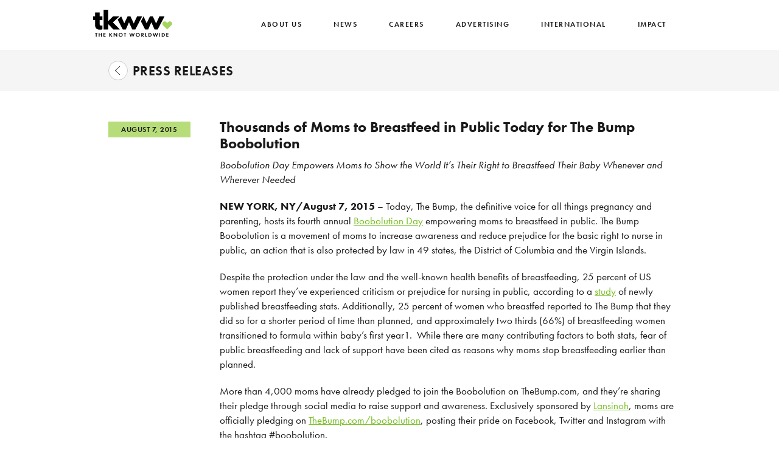

--- FILE ---
content_type: text/html; charset=UTF-8
request_url: https://www.theknotww.com/press-releases/08072015-thousands-of-moms-to-breastfeed-in-public-today-for-the-bump-boobolution/
body_size: 11326
content:
<!DOCTYPE html>
<html dir="ltr" lang="en-US" prefix="og: https://ogp.me/ns#">
  <head>
    <meta charset="UTF-8" />
    <meta http-equiv="X-UA-Compatible" content="IE=edge">
    <meta http-equiv="Content-Type" content="text/html; charset=UTF-8" />
	<meta name="viewport" content="width=device-width, initial-scale=1.0">
    
    <link rel="profile" href="http://gmpg.org/xfn/11" />
	<link rel="pingback" href="https://www.theknotww.com/xmlrpc.php" />
	<!--[if lt IE 9]>
      <script src="https://oss.maxcdn.com/html5shiv/3.7.2/html5shiv.min.js"></script>
      <script src="https://oss.maxcdn.com/respond/1.4.2/respond.min.js"></script>
    <![endif]-->
	<link rel="shortcut icon" type="image/x-icon" href="https://www.theknotww.com/wp-content/themes/premium/puzzle-child/images/Favicon.ico" sizes="16x16 24x24 32x32 48x48" />
    <!-- <link rel="stylesheet" type="text/css" href="//cloud.typography.com/7246132/7435152/css/fonts.css" /> -->
    <link rel="stylesheet" href="https://use.typekit.net/eso6skc.css">
    <link rel="stylesheet" type="text/css" href="//www.xoedge.com/css/corporatesite/430453/B256C8BA4CC631831.css" />
    <link rel="stylesheet" href="https://use.typekit.net/eso6skc.css">

    	
<meta name="description" content="Thousands of Moms to Breastfeed in Public Today for The Bump Boobolution Boobolution Day Empowers Moms to Show the World It’s Their Right to Breastfeed Their Baby Whenever and Wherever Needed NEW YORK, NY/August 7, 2015 – Today, The Bump, the definitive voice for all things pregnancy and p..." />
<meta name="keywords" content="p-thebump, press-releases, " />

		<!-- All in One SEO 4.5.0 - aioseo.com -->
		<title>- The Knot Worldwide</title>
		<meta name="description" content="Thousands of Moms to Breastfeed in Public Today for The Bump Boobolution Boobolution Day Empowers Moms to Show the World It’s Their Right to Breastfeed Their Baby Whenever and Wherever Needed NEW YORK, NY/August 7, 2015 – Today, The Bump, the definitive voice for all things pregnancy and parenting, hosts its fourth annual Boobolution Day" />
		<meta name="robots" content="max-image-preview:large" />
		<link rel="canonical" href="https://www.theknotww.com/press-releases/08072015-thousands-of-moms-to-breastfeed-in-public-today-for-the-bump-boobolution/" />
		<meta name="generator" content="All in One SEO (AIOSEO) 4.5.0" />
		<meta property="og:locale" content="en_US" />
		<meta property="og:site_name" content="The Knot Worldwide -" />
		<meta property="og:type" content="article" />
		<meta property="og:title" content="- The Knot Worldwide" />
		<meta property="og:description" content="Thousands of Moms to Breastfeed in Public Today for The Bump Boobolution Boobolution Day Empowers Moms to Show the World It’s Their Right to Breastfeed Their Baby Whenever and Wherever Needed NEW YORK, NY/August 7, 2015 – Today, The Bump, the definitive voice for all things pregnancy and parenting, hosts its fourth annual Boobolution Day" />
		<meta property="og:url" content="https://www.theknotww.com/press-releases/08072015-thousands-of-moms-to-breastfeed-in-public-today-for-the-bump-boobolution/" />
		<meta property="article:published_time" content="2015-08-07T18:33:47+00:00" />
		<meta property="article:modified_time" content="2020-01-14T07:46:34+00:00" />
		<meta name="twitter:card" content="summary_large_image" />
		<meta name="twitter:title" content="- The Knot Worldwide" />
		<meta name="twitter:description" content="Thousands of Moms to Breastfeed in Public Today for The Bump Boobolution Boobolution Day Empowers Moms to Show the World It’s Their Right to Breastfeed Their Baby Whenever and Wherever Needed NEW YORK, NY/August 7, 2015 – Today, The Bump, the definitive voice for all things pregnancy and parenting, hosts its fourth annual Boobolution Day" />
		<script type="application/ld+json" class="aioseo-schema">
			{"@context":"https:\/\/schema.org","@graph":[{"@type":"BlogPosting","@id":"https:\/\/www.theknotww.com\/press-releases\/08072015-thousands-of-moms-to-breastfeed-in-public-today-for-the-bump-boobolution\/#blogposting","name":"- The Knot Worldwide","author":{"@id":"https:\/\/www.theknotww.com\/author\/scott\/#author"},"publisher":{"@id":"https:\/\/www.theknotww.com\/#organization"},"datePublished":"2015-08-07T18:33:47-04:00","dateModified":"2020-01-14T07:46:34-05:00","inLanguage":"en-US","mainEntityOfPage":{"@id":"https:\/\/www.theknotww.com\/press-releases\/08072015-thousands-of-moms-to-breastfeed-in-public-today-for-the-bump-boobolution\/#webpage"},"isPartOf":{"@id":"https:\/\/www.theknotww.com\/press-releases\/08072015-thousands-of-moms-to-breastfeed-in-public-today-for-the-bump-boobolution\/#webpage"},"articleSection":"p-thebump, press-releases"},{"@type":"BreadcrumbList","@id":"https:\/\/www.theknotww.com\/press-releases\/08072015-thousands-of-moms-to-breastfeed-in-public-today-for-the-bump-boobolution\/#breadcrumblist","itemListElement":[{"@type":"ListItem","@id":"https:\/\/www.theknotww.com\/#listItem","position":1,"name":"Home","item":"https:\/\/www.theknotww.com\/","nextItem":"\/press-releases\/#listItem"},{"@type":"ListItem","@id":"\/press-releases\/#listItem","position":2,"name":"press-releases","item":"\/press-releases\/","nextItem":"https:\/\/www.theknotww.com\/press-releases\/08072015-thousands-of-moms-to-breastfeed-in-public-today-for-the-bump-boobolution\/#listItem","previousItem":"https:\/\/www.theknotww.com\/#listItem"},{"@type":"ListItem","@id":"https:\/\/www.theknotww.com\/press-releases\/08072015-thousands-of-moms-to-breastfeed-in-public-today-for-the-bump-boobolution\/#listItem","position":3,"previousItem":"\/press-releases\/#listItem"}]},{"@type":"Organization","@id":"https:\/\/www.theknotww.com\/#organization","name":"The Knot Worldwide","url":"https:\/\/www.theknotww.com\/"},{"@type":"Person","@id":"https:\/\/www.theknotww.com\/author\/scott\/#author","url":"https:\/\/www.theknotww.com\/author\/scott\/","name":"scott yang","image":{"@type":"ImageObject","@id":"https:\/\/www.theknotww.com\/press-releases\/08072015-thousands-of-moms-to-breastfeed-in-public-today-for-the-bump-boobolution\/#authorImage","url":"https:\/\/secure.gravatar.com\/avatar\/71e718ab91f07a561e8db34903b9d1f3?s=96&d=mm&r=g","width":96,"height":96,"caption":"scott yang"}},{"@type":"WebPage","@id":"https:\/\/www.theknotww.com\/press-releases\/08072015-thousands-of-moms-to-breastfeed-in-public-today-for-the-bump-boobolution\/#webpage","url":"https:\/\/www.theknotww.com\/press-releases\/08072015-thousands-of-moms-to-breastfeed-in-public-today-for-the-bump-boobolution\/","name":"- The Knot Worldwide","description":"Thousands of Moms to Breastfeed in Public Today for The Bump Boobolution Boobolution Day Empowers Moms to Show the World It\u2019s Their Right to Breastfeed Their Baby Whenever and Wherever Needed NEW YORK, NY\/August 7, 2015 \u2013 Today, The Bump, the definitive voice for all things pregnancy and parenting, hosts its fourth annual Boobolution Day","inLanguage":"en-US","isPartOf":{"@id":"https:\/\/www.theknotww.com\/#website"},"breadcrumb":{"@id":"https:\/\/www.theknotww.com\/press-releases\/08072015-thousands-of-moms-to-breastfeed-in-public-today-for-the-bump-boobolution\/#breadcrumblist"},"author":{"@id":"https:\/\/www.theknotww.com\/author\/scott\/#author"},"creator":{"@id":"https:\/\/www.theknotww.com\/author\/scott\/#author"},"datePublished":"2015-08-07T18:33:47-04:00","dateModified":"2020-01-14T07:46:34-05:00"},{"@type":"WebSite","@id":"https:\/\/www.theknotww.com\/#website","url":"https:\/\/www.theknotww.com\/","name":"The Knot Worldwide","inLanguage":"en-US","publisher":{"@id":"https:\/\/www.theknotww.com\/#organization"}}]}
		</script>
		<!-- All in One SEO -->

<link rel='dns-prefetch' href='//d3rlvdqm26auya.cloudfront.net' />
<link rel='dns-prefetch' href='//stats.wp.com' />
<link rel='dns-prefetch' href='//v0.wordpress.com' />
<link rel='dns-prefetch' href='//i0.wp.com' />
<link rel="alternate" type="application/rss+xml" title="The Knot Worldwide &raquo; Feed" href="https://www.theknotww.com/feed/" />
<link rel="alternate" type="application/rss+xml" title="The Knot Worldwide &raquo; Comments Feed" href="https://www.theknotww.com/comments/feed/" />
<link rel="alternate" type="application/rss+xml" title="The Knot Worldwide &raquo;  Comments Feed" href="https://www.theknotww.com/press-releases/08072015-thousands-of-moms-to-breastfeed-in-public-today-for-the-bump-boobolution/feed/" />
<script type="text/javascript">
/* <![CDATA[ */
window._wpemojiSettings = {"baseUrl":"https:\/\/s.w.org\/images\/core\/emoji\/14.0.0\/72x72\/","ext":".png","svgUrl":"https:\/\/s.w.org\/images\/core\/emoji\/14.0.0\/svg\/","svgExt":".svg","source":{"concatemoji":"https:\/\/www.theknotww.com\/wp-includes\/js\/wp-emoji-release.min.js?ver=6.4.1"}};
/*! This file is auto-generated */
!function(i,n){var o,s,e;function c(e){try{var t={supportTests:e,timestamp:(new Date).valueOf()};sessionStorage.setItem(o,JSON.stringify(t))}catch(e){}}function p(e,t,n){e.clearRect(0,0,e.canvas.width,e.canvas.height),e.fillText(t,0,0);var t=new Uint32Array(e.getImageData(0,0,e.canvas.width,e.canvas.height).data),r=(e.clearRect(0,0,e.canvas.width,e.canvas.height),e.fillText(n,0,0),new Uint32Array(e.getImageData(0,0,e.canvas.width,e.canvas.height).data));return t.every(function(e,t){return e===r[t]})}function u(e,t,n){switch(t){case"flag":return n(e,"\ud83c\udff3\ufe0f\u200d\u26a7\ufe0f","\ud83c\udff3\ufe0f\u200b\u26a7\ufe0f")?!1:!n(e,"\ud83c\uddfa\ud83c\uddf3","\ud83c\uddfa\u200b\ud83c\uddf3")&&!n(e,"\ud83c\udff4\udb40\udc67\udb40\udc62\udb40\udc65\udb40\udc6e\udb40\udc67\udb40\udc7f","\ud83c\udff4\u200b\udb40\udc67\u200b\udb40\udc62\u200b\udb40\udc65\u200b\udb40\udc6e\u200b\udb40\udc67\u200b\udb40\udc7f");case"emoji":return!n(e,"\ud83e\udef1\ud83c\udffb\u200d\ud83e\udef2\ud83c\udfff","\ud83e\udef1\ud83c\udffb\u200b\ud83e\udef2\ud83c\udfff")}return!1}function f(e,t,n){var r="undefined"!=typeof WorkerGlobalScope&&self instanceof WorkerGlobalScope?new OffscreenCanvas(300,150):i.createElement("canvas"),a=r.getContext("2d",{willReadFrequently:!0}),o=(a.textBaseline="top",a.font="600 32px Arial",{});return e.forEach(function(e){o[e]=t(a,e,n)}),o}function t(e){var t=i.createElement("script");t.src=e,t.defer=!0,i.head.appendChild(t)}"undefined"!=typeof Promise&&(o="wpEmojiSettingsSupports",s=["flag","emoji"],n.supports={everything:!0,everythingExceptFlag:!0},e=new Promise(function(e){i.addEventListener("DOMContentLoaded",e,{once:!0})}),new Promise(function(t){var n=function(){try{var e=JSON.parse(sessionStorage.getItem(o));if("object"==typeof e&&"number"==typeof e.timestamp&&(new Date).valueOf()<e.timestamp+604800&&"object"==typeof e.supportTests)return e.supportTests}catch(e){}return null}();if(!n){if("undefined"!=typeof Worker&&"undefined"!=typeof OffscreenCanvas&&"undefined"!=typeof URL&&URL.createObjectURL&&"undefined"!=typeof Blob)try{var e="postMessage("+f.toString()+"("+[JSON.stringify(s),u.toString(),p.toString()].join(",")+"));",r=new Blob([e],{type:"text/javascript"}),a=new Worker(URL.createObjectURL(r),{name:"wpTestEmojiSupports"});return void(a.onmessage=function(e){c(n=e.data),a.terminate(),t(n)})}catch(e){}c(n=f(s,u,p))}t(n)}).then(function(e){for(var t in e)n.supports[t]=e[t],n.supports.everything=n.supports.everything&&n.supports[t],"flag"!==t&&(n.supports.everythingExceptFlag=n.supports.everythingExceptFlag&&n.supports[t]);n.supports.everythingExceptFlag=n.supports.everythingExceptFlag&&!n.supports.flag,n.DOMReady=!1,n.readyCallback=function(){n.DOMReady=!0}}).then(function(){return e}).then(function(){var e;n.supports.everything||(n.readyCallback(),(e=n.source||{}).concatemoji?t(e.concatemoji):e.wpemoji&&e.twemoji&&(t(e.twemoji),t(e.wpemoji)))}))}((window,document),window._wpemojiSettings);
/* ]]> */
</script>
<style id='wp-emoji-styles-inline-css' type='text/css'>

	img.wp-smiley, img.emoji {
		display: inline !important;
		border: none !important;
		box-shadow: none !important;
		height: 1em !important;
		width: 1em !important;
		margin: 0 0.07em !important;
		vertical-align: -0.1em !important;
		background: none !important;
		padding: 0 !important;
	}
</style>
<link rel='stylesheet' id='wp-block-library-css' href='https://www.theknotww.com/wp-includes/css/dist/block-library/style.min.css?ver=6.4.1' type='text/css' media='all' />
<style id='wp-block-library-inline-css' type='text/css'>
.has-text-align-justify{text-align:justify;}
</style>
<link rel='stylesheet' id='mediaelement-css' href='https://www.theknotww.com/wp-includes/js/mediaelement/mediaelementplayer-legacy.min.css?ver=4.2.17' type='text/css' media='all' />
<link rel='stylesheet' id='wp-mediaelement-css' href='https://www.theknotww.com/wp-includes/js/mediaelement/wp-mediaelement.min.css?ver=6.4.1' type='text/css' media='all' />
<style id='classic-theme-styles-inline-css' type='text/css'>
/*! This file is auto-generated */
.wp-block-button__link{color:#fff;background-color:#32373c;border-radius:9999px;box-shadow:none;text-decoration:none;padding:calc(.667em + 2px) calc(1.333em + 2px);font-size:1.125em}.wp-block-file__button{background:#32373c;color:#fff;text-decoration:none}
</style>
<style id='global-styles-inline-css' type='text/css'>
body{--wp--preset--color--black: #000000;--wp--preset--color--cyan-bluish-gray: #abb8c3;--wp--preset--color--white: #ffffff;--wp--preset--color--pale-pink: #f78da7;--wp--preset--color--vivid-red: #cf2e2e;--wp--preset--color--luminous-vivid-orange: #ff6900;--wp--preset--color--luminous-vivid-amber: #fcb900;--wp--preset--color--light-green-cyan: #7bdcb5;--wp--preset--color--vivid-green-cyan: #00d084;--wp--preset--color--pale-cyan-blue: #8ed1fc;--wp--preset--color--vivid-cyan-blue: #0693e3;--wp--preset--color--vivid-purple: #9b51e0;--wp--preset--gradient--vivid-cyan-blue-to-vivid-purple: linear-gradient(135deg,rgba(6,147,227,1) 0%,rgb(155,81,224) 100%);--wp--preset--gradient--light-green-cyan-to-vivid-green-cyan: linear-gradient(135deg,rgb(122,220,180) 0%,rgb(0,208,130) 100%);--wp--preset--gradient--luminous-vivid-amber-to-luminous-vivid-orange: linear-gradient(135deg,rgba(252,185,0,1) 0%,rgba(255,105,0,1) 100%);--wp--preset--gradient--luminous-vivid-orange-to-vivid-red: linear-gradient(135deg,rgba(255,105,0,1) 0%,rgb(207,46,46) 100%);--wp--preset--gradient--very-light-gray-to-cyan-bluish-gray: linear-gradient(135deg,rgb(238,238,238) 0%,rgb(169,184,195) 100%);--wp--preset--gradient--cool-to-warm-spectrum: linear-gradient(135deg,rgb(74,234,220) 0%,rgb(151,120,209) 20%,rgb(207,42,186) 40%,rgb(238,44,130) 60%,rgb(251,105,98) 80%,rgb(254,248,76) 100%);--wp--preset--gradient--blush-light-purple: linear-gradient(135deg,rgb(255,206,236) 0%,rgb(152,150,240) 100%);--wp--preset--gradient--blush-bordeaux: linear-gradient(135deg,rgb(254,205,165) 0%,rgb(254,45,45) 50%,rgb(107,0,62) 100%);--wp--preset--gradient--luminous-dusk: linear-gradient(135deg,rgb(255,203,112) 0%,rgb(199,81,192) 50%,rgb(65,88,208) 100%);--wp--preset--gradient--pale-ocean: linear-gradient(135deg,rgb(255,245,203) 0%,rgb(182,227,212) 50%,rgb(51,167,181) 100%);--wp--preset--gradient--electric-grass: linear-gradient(135deg,rgb(202,248,128) 0%,rgb(113,206,126) 100%);--wp--preset--gradient--midnight: linear-gradient(135deg,rgb(2,3,129) 0%,rgb(40,116,252) 100%);--wp--preset--font-size--small: 13px;--wp--preset--font-size--medium: 20px;--wp--preset--font-size--large: 36px;--wp--preset--font-size--x-large: 42px;--wp--preset--spacing--20: 0.44rem;--wp--preset--spacing--30: 0.67rem;--wp--preset--spacing--40: 1rem;--wp--preset--spacing--50: 1.5rem;--wp--preset--spacing--60: 2.25rem;--wp--preset--spacing--70: 3.38rem;--wp--preset--spacing--80: 5.06rem;--wp--preset--shadow--natural: 6px 6px 9px rgba(0, 0, 0, 0.2);--wp--preset--shadow--deep: 12px 12px 50px rgba(0, 0, 0, 0.4);--wp--preset--shadow--sharp: 6px 6px 0px rgba(0, 0, 0, 0.2);--wp--preset--shadow--outlined: 6px 6px 0px -3px rgba(255, 255, 255, 1), 6px 6px rgba(0, 0, 0, 1);--wp--preset--shadow--crisp: 6px 6px 0px rgba(0, 0, 0, 1);}:where(.is-layout-flex){gap: 0.5em;}:where(.is-layout-grid){gap: 0.5em;}body .is-layout-flow > .alignleft{float: left;margin-inline-start: 0;margin-inline-end: 2em;}body .is-layout-flow > .alignright{float: right;margin-inline-start: 2em;margin-inline-end: 0;}body .is-layout-flow > .aligncenter{margin-left: auto !important;margin-right: auto !important;}body .is-layout-constrained > .alignleft{float: left;margin-inline-start: 0;margin-inline-end: 2em;}body .is-layout-constrained > .alignright{float: right;margin-inline-start: 2em;margin-inline-end: 0;}body .is-layout-constrained > .aligncenter{margin-left: auto !important;margin-right: auto !important;}body .is-layout-constrained > :where(:not(.alignleft):not(.alignright):not(.alignfull)){max-width: var(--wp--style--global--content-size);margin-left: auto !important;margin-right: auto !important;}body .is-layout-constrained > .alignwide{max-width: var(--wp--style--global--wide-size);}body .is-layout-flex{display: flex;}body .is-layout-flex{flex-wrap: wrap;align-items: center;}body .is-layout-flex > *{margin: 0;}body .is-layout-grid{display: grid;}body .is-layout-grid > *{margin: 0;}:where(.wp-block-columns.is-layout-flex){gap: 2em;}:where(.wp-block-columns.is-layout-grid){gap: 2em;}:where(.wp-block-post-template.is-layout-flex){gap: 1.25em;}:where(.wp-block-post-template.is-layout-grid){gap: 1.25em;}.has-black-color{color: var(--wp--preset--color--black) !important;}.has-cyan-bluish-gray-color{color: var(--wp--preset--color--cyan-bluish-gray) !important;}.has-white-color{color: var(--wp--preset--color--white) !important;}.has-pale-pink-color{color: var(--wp--preset--color--pale-pink) !important;}.has-vivid-red-color{color: var(--wp--preset--color--vivid-red) !important;}.has-luminous-vivid-orange-color{color: var(--wp--preset--color--luminous-vivid-orange) !important;}.has-luminous-vivid-amber-color{color: var(--wp--preset--color--luminous-vivid-amber) !important;}.has-light-green-cyan-color{color: var(--wp--preset--color--light-green-cyan) !important;}.has-vivid-green-cyan-color{color: var(--wp--preset--color--vivid-green-cyan) !important;}.has-pale-cyan-blue-color{color: var(--wp--preset--color--pale-cyan-blue) !important;}.has-vivid-cyan-blue-color{color: var(--wp--preset--color--vivid-cyan-blue) !important;}.has-vivid-purple-color{color: var(--wp--preset--color--vivid-purple) !important;}.has-black-background-color{background-color: var(--wp--preset--color--black) !important;}.has-cyan-bluish-gray-background-color{background-color: var(--wp--preset--color--cyan-bluish-gray) !important;}.has-white-background-color{background-color: var(--wp--preset--color--white) !important;}.has-pale-pink-background-color{background-color: var(--wp--preset--color--pale-pink) !important;}.has-vivid-red-background-color{background-color: var(--wp--preset--color--vivid-red) !important;}.has-luminous-vivid-orange-background-color{background-color: var(--wp--preset--color--luminous-vivid-orange) !important;}.has-luminous-vivid-amber-background-color{background-color: var(--wp--preset--color--luminous-vivid-amber) !important;}.has-light-green-cyan-background-color{background-color: var(--wp--preset--color--light-green-cyan) !important;}.has-vivid-green-cyan-background-color{background-color: var(--wp--preset--color--vivid-green-cyan) !important;}.has-pale-cyan-blue-background-color{background-color: var(--wp--preset--color--pale-cyan-blue) !important;}.has-vivid-cyan-blue-background-color{background-color: var(--wp--preset--color--vivid-cyan-blue) !important;}.has-vivid-purple-background-color{background-color: var(--wp--preset--color--vivid-purple) !important;}.has-black-border-color{border-color: var(--wp--preset--color--black) !important;}.has-cyan-bluish-gray-border-color{border-color: var(--wp--preset--color--cyan-bluish-gray) !important;}.has-white-border-color{border-color: var(--wp--preset--color--white) !important;}.has-pale-pink-border-color{border-color: var(--wp--preset--color--pale-pink) !important;}.has-vivid-red-border-color{border-color: var(--wp--preset--color--vivid-red) !important;}.has-luminous-vivid-orange-border-color{border-color: var(--wp--preset--color--luminous-vivid-orange) !important;}.has-luminous-vivid-amber-border-color{border-color: var(--wp--preset--color--luminous-vivid-amber) !important;}.has-light-green-cyan-border-color{border-color: var(--wp--preset--color--light-green-cyan) !important;}.has-vivid-green-cyan-border-color{border-color: var(--wp--preset--color--vivid-green-cyan) !important;}.has-pale-cyan-blue-border-color{border-color: var(--wp--preset--color--pale-cyan-blue) !important;}.has-vivid-cyan-blue-border-color{border-color: var(--wp--preset--color--vivid-cyan-blue) !important;}.has-vivid-purple-border-color{border-color: var(--wp--preset--color--vivid-purple) !important;}.has-vivid-cyan-blue-to-vivid-purple-gradient-background{background: var(--wp--preset--gradient--vivid-cyan-blue-to-vivid-purple) !important;}.has-light-green-cyan-to-vivid-green-cyan-gradient-background{background: var(--wp--preset--gradient--light-green-cyan-to-vivid-green-cyan) !important;}.has-luminous-vivid-amber-to-luminous-vivid-orange-gradient-background{background: var(--wp--preset--gradient--luminous-vivid-amber-to-luminous-vivid-orange) !important;}.has-luminous-vivid-orange-to-vivid-red-gradient-background{background: var(--wp--preset--gradient--luminous-vivid-orange-to-vivid-red) !important;}.has-very-light-gray-to-cyan-bluish-gray-gradient-background{background: var(--wp--preset--gradient--very-light-gray-to-cyan-bluish-gray) !important;}.has-cool-to-warm-spectrum-gradient-background{background: var(--wp--preset--gradient--cool-to-warm-spectrum) !important;}.has-blush-light-purple-gradient-background{background: var(--wp--preset--gradient--blush-light-purple) !important;}.has-blush-bordeaux-gradient-background{background: var(--wp--preset--gradient--blush-bordeaux) !important;}.has-luminous-dusk-gradient-background{background: var(--wp--preset--gradient--luminous-dusk) !important;}.has-pale-ocean-gradient-background{background: var(--wp--preset--gradient--pale-ocean) !important;}.has-electric-grass-gradient-background{background: var(--wp--preset--gradient--electric-grass) !important;}.has-midnight-gradient-background{background: var(--wp--preset--gradient--midnight) !important;}.has-small-font-size{font-size: var(--wp--preset--font-size--small) !important;}.has-medium-font-size{font-size: var(--wp--preset--font-size--medium) !important;}.has-large-font-size{font-size: var(--wp--preset--font-size--large) !important;}.has-x-large-font-size{font-size: var(--wp--preset--font-size--x-large) !important;}
.wp-block-navigation a:where(:not(.wp-element-button)){color: inherit;}
:where(.wp-block-post-template.is-layout-flex){gap: 1.25em;}:where(.wp-block-post-template.is-layout-grid){gap: 1.25em;}
:where(.wp-block-columns.is-layout-flex){gap: 2em;}:where(.wp-block-columns.is-layout-grid){gap: 2em;}
.wp-block-pullquote{font-size: 1.5em;line-height: 1.6;}
</style>
<link rel='stylesheet' id='wonderplugin-carousel-engine-css-css' href='https://www.theknotww.com/wp-content/plugins/wonderplugin-carousel/engine/wonderplugincarouselengine.css?ver=6.4.1' type='text/css' media='all' />
<link rel='stylesheet' id='bootstrap-css' href='https://www.theknotww.com/wp-content/themes/premium/puzzle-child/style/css/bootstrap.min.css?ver=6.4.1' type='text/css' media='all' />
<link rel='stylesheet' id='childtheme-css' href='https://www.theknotww.com/wp-content/themes/premium/puzzle-child/style/css/style.css?ver=5.5.13' type='text/css' media='all' />
<link rel='stylesheet' id='childtheme_icon-css' href='https://www.theknotww.com/wp-content/themes/premium/puzzle-child/style/css/tk-icon.css?ver=6.4.1' type='text/css' media='all' />
<link rel='stylesheet' id='Swiper-css' href='https://www.theknotww.com/wp-content/themes/premium/puzzle-child/js/plugins/swiper/swiper.min.css?ver=6.4.1' type='text/css' media='all' />
<link rel='stylesheet' id='jetpack_css-css' href='https://www.theknotww.com/wp-content/plugins/jetpack/css/jetpack.css?ver=12.8.2' type='text/css' media='all' />
<script type="text/javascript" id="consent-management-js-extra">
/* <![CDATA[ */
var WPVars = {"OneTrustID":"0d291696-2d80-47b7-9e57-2110011fe0af"};
/* ]]> */
</script>
<script type="text/javascript" src="https://www.theknotww.com/wp-content/themes/premium/puzzle-child/js/consent_management.js?ver=6.4.1" id="consent-management-js"></script>
<script type="text/javascript" src="https://www.theknotww.com/wp-includes/js/jquery/jquery.min.js?ver=3.7.1" id="jquery-core-js"></script>
<script type="text/javascript" src="https://www.theknotww.com/wp-includes/js/jquery/jquery-migrate.min.js?ver=3.4.1" id="jquery-migrate-js"></script>
<script type="text/javascript" src="https://www.theknotww.com/wp-content/plugins/wonderplugin-carousel/engine/wonderplugincarouselskins.js?ver=12.7C" id="wonderplugin-carousel-skins-script-js"></script>
<script type="text/javascript" src="https://www.theknotww.com/wp-content/plugins/wonderplugin-carousel/engine/wonderplugincarousel.js?ver=12.7C" id="wonderplugin-carousel-script-js"></script>
<script type="text/javascript" src="https://www.theknotww.com/wp-content/themes/premium/puzzle-child/js/detect.js?ver=6.4.1" id="xogrp-detect-js"></script>
<script type="text/javascript" src="https://www.theknotww.com/wp-content/themes/premium/puzzle-child/js/jquery.tap.js?ver=6.4.1" id="xogrp-jquerytap-js"></script>
<script type="text/javascript" src="https://www.theknotww.com/wp-content/themes/premium/puzzle-child/js/bootstrap.min.js?ver=6.4.1" id="bootstrap-js"></script>
<script type="text/javascript" src="https://www.theknotww.com/wp-content/themes/premium/puzzle-child/js/xogrpcommon.js?ver=6.4.1" id="xogrp-commonjs-js"></script>
<script type="text/javascript" src="https://www.theknotww.com/wp-content/themes/premium/puzzle-child/js/jquery.touchSwipe.min.js?ver=6.4.1" id="jqmobile-js"></script>
<script type="text/javascript" src="https://www.theknotww.com/wp-content/themes/premium/puzzle-child/js/jquery-ui-1.9.2.custom.js?ver=6.4.1" id="jqui192-js"></script>
<script type="text/javascript" src="https://www.theknotww.com/wp-content/themes/premium/puzzle-child/js/plugins/swiper/swiper.min.js?ver=6.4.1" id="Swiper-js"></script>
<script type="text/javascript" src="https://www.theknotww.com/wp-content/themes/premium/puzzle-child/js/singlepage.js?ver=6.4.1" id="xogrp-js-js"></script>
<script type="text/javascript" src="//d3rlvdqm26auya.cloudfront.net/sweeps/js/sweeps.js?ver=6.4.1" id="sweeps-js-js"></script>
<script type="text/javascript" src="https://www.theknotww.com/wp-content/themes/premium/puzzle-child/js/contact_form.js?ver=6.4.1" id="contact-form-js-js"></script>
<script type="text/javascript" src="https://www.theknotww.com/wp-content/themes/premium/puzzle-child/js/country_state_data.js?ver=6.4.1" id="country-state-data-js"></script>
<link rel="https://api.w.org/" href="https://www.theknotww.com/wp-json/" /><link rel="alternate" type="application/json" href="https://www.theknotww.com/wp-json/wp/v2/posts/1371" /><link rel="EditURI" type="application/rsd+xml" title="RSD" href="https://www.theknotww.com/xmlrpc.php?rsd" />
<link rel='shortlink' href='https://wp.me/pbdZYS-m7' />
<link rel="alternate" type="application/json+oembed" href="https://www.theknotww.com/wp-json/oembed/1.0/embed?url=https%3A%2F%2Fwww.theknotww.com%2Fpress-releases%2F08072015-thousands-of-moms-to-breastfeed-in-public-today-for-the-bump-boobolution%2F" />
<link rel="alternate" type="text/xml+oembed" href="https://www.theknotww.com/wp-json/oembed/1.0/embed?url=https%3A%2F%2Fwww.theknotww.com%2Fpress-releases%2F08072015-thousands-of-moms-to-breastfeed-in-public-today-for-the-bump-boobolution%2F&#038;format=xml" />
<script type="text/javascript">
(function(url){
	if(/(?:Chrome\/26\.0\.1410\.63 Safari\/537\.31|WordfenceTestMonBot)/.test(navigator.userAgent)){ return; }
	var addEvent = function(evt, handler) {
		if (window.addEventListener) {
			document.addEventListener(evt, handler, false);
		} else if (window.attachEvent) {
			document.attachEvent('on' + evt, handler);
		}
	};
	var removeEvent = function(evt, handler) {
		if (window.removeEventListener) {
			document.removeEventListener(evt, handler, false);
		} else if (window.detachEvent) {
			document.detachEvent('on' + evt, handler);
		}
	};
	var evts = 'contextmenu dblclick drag dragend dragenter dragleave dragover dragstart drop keydown keypress keyup mousedown mousemove mouseout mouseover mouseup mousewheel scroll'.split(' ');
	var logHuman = function() {
		if (window.wfLogHumanRan) { return; }
		window.wfLogHumanRan = true;
		var wfscr = document.createElement('script');
		wfscr.type = 'text/javascript';
		wfscr.async = true;
		wfscr.src = url + '&r=' + Math.random();
		(document.getElementsByTagName('head')[0]||document.getElementsByTagName('body')[0]).appendChild(wfscr);
		for (var i = 0; i < evts.length; i++) {
			removeEvent(evts[i], logHuman);
		}
	};
	for (var i = 0; i < evts.length; i++) {
		addEvent(evts[i], logHuman);
	}
})('//www.theknotww.com/?wordfence_lh=1&hid=5F253DFF1C5F5CA66AD6D9F59B417A92');
</script>	<style>img#wpstats{display:none}</style>
		<!-- Analytics by WP Statistics v14.9.4 - https://wp-statistics.com/ -->

<meta property="og:site_name" content="The Knot Worldwide" />
<meta property="og:type" content="article" />
<meta property="og:title" content=" " />
<meta property="og:url" content="https://www.theknotww.com/press-releases/08072015-thousands-of-moms-to-breastfeed-in-public-today-for-the-bump-boobolution/" />
<meta property="og:description" content="Thousands of Moms to Breastfeed in Public Today for The Bump Boobolution Boobolution Day Empowers Moms to Show the World It’s Their Right to Breastfeed Their Baby Whenever and Wherever Needed NEW YORK..." />
<meta property="article:published_time" content="2015-08-07T18:33:47+00:00" />
<meta property="article:modified_time" content="2020-01-14T07:46:34+00:00" />
<meta property="article:author" content="https://www.theknotww.com/author/scott/" />
<meta property="og:image" content="https://www.theknotww.com/wp-content/uploads/2019/03/TKWW_logo-2.jpg" />
<style>
	.masthead .branding h1.logo a,
	.masthead .branding h1.logo a:hover,
	.masthead .branding h2.description {
		color:#1a1a1a;
	}
</style>
	  
</head>

<body class="post-template-default single single-post postid-1371 single-format-standard singular themes-sidebar1-inactive themes-sidebar2-inactive themes-layout-0">

<header>
	<nav class="navbar navbar-xoinverse">
		<div class="container">
			<div class="navbar-header">
				<button type="button" class="navbar-toggle">
					<span class="sr-only">Toggle navigation</span>
					<span class="icon-bar"></span>
					<span class="icon-bar"></span>
					<span class="icon-bar"></span>
				</button>
				<a class="navbar-brand normal" href="https://www.theknotww.com/"><img src="https://www.theknotww.com/wp-content/themes/premium/puzzle-child/images/TKWW_logo.svg" alt="the knot worldwide logo"  /></a>
				<a class="navbar-brand special" href="https://www.theknotww.com/"><img src="https://www.theknotww.com/wp-content/themes/premium/puzzle-child/images/TKWW_v2_Pride2022.svg" alt=""  /></a>
			</div>
			<div id="navbar">

				<ul class="nav navbar-nav"><li id="menu-item-2871" class="menu-item menu-item-type-custom menu-item-object-custom menu-item-2871 visible-xs-block"><a href="/">HOME</a></li>
<li id="menu-item-2872" class="menu-item menu-item-type-post_type menu-item-object-page menu-item-2872"><a href="https://www.theknotww.com/about-us/">ABOUT US</a></li>
<li id="menu-item-2873" class="menu-item menu-item-type-post_type menu-item-object-page menu-item-2873"><a href="https://www.theknotww.com/press-room/">NEWS</a></li>
<li id="menu-item-2874" class="menu-item menu-item-type-post_type menu-item-object-page menu-item-2874"><a href="https://www.theknotww.com/careers/">CAREERS</a></li>
<li id="menu-item-2875" class="menu-item menu-item-type-post_type menu-item-object-page menu-item-2875"><a href="https://www.theknotww.com/advertising/">ADVERTISING</a></li>
<li id="menu-item-6293" class="menu-item menu-item-type-post_type menu-item-object-page menu-item-6293"><a href="https://www.theknotww.com/international/">INTERNATIONAL</a></li>
<li id="menu-item-9639" class="menu-item menu-item-type-post_type menu-item-object-page menu-item-9639"><a href="https://www.theknotww.com/impact/">IMPACT</a></li>
</ul>
				<!-- search -->
				<form class="navbar-search navbar-right">
					<div class="form-group">
						<input type="text" placeholder="Input Keyword" class="form-control">
					</div>
					<button type="button" class="btn">search</button>
				</form>
				<!-- search -->

			</div><!--/.nav-collapse -->
		</div>
	</nav>
</header>


<script>
	var $ = jQuery;
    var now = new Date();
    var year = now.getFullYear();
    var juneStart = new Date(`${year}/06/01 00:00:00 GMT-0400`);
    var juneEnd = new Date(`${year}/07/01 00:00:00 GMT-0400`);
    if(juneStart <= now && now < juneEnd){
        $('.normal').hide();
        $('.special').show();
    }else{
        $('.normal').show();
        $('.special').hide();
    }
</script>
	<div class="main">
<div class="singlepage-hd">
	<div class="container">
		<div class="row">
			<div class="col-sm-12">
				<h1><a href="https://www.theknotww.com/press-room/">PRESS RELEASES</a></h1>
			</div>
		</div>
	</div>			
</div>
<div class="singlepage-bd">
	<div class="container">
		<div class="row">
			<div class="col-sm-2">
				<p class="publishdate">August 7, 2015</p>
			</div>
			<div class="col-sm-10 single-content-col">
				<h1 class="title"></h1>
				<div class="single-content">
					<div class="clearfix">
					<h2>Thousands of Moms to Breastfeed in Public Today for The Bump Boobolution<br />
<span id="more-1371"></span></h2>
<p><em>Boobolution Day Empowers Moms to Show the World It’s Their Right to Breastfeed Their Baby Whenever and Wherever Needed</em></p>
<p><strong>NEW YORK, NY/August 7, 2015</strong> – Today, The Bump, the definitive voice for all things pregnancy and parenting, hosts its fourth annual <a href="http://www.thebump.com/boobolution">Boobolution Day</a> empowering moms to breastfeed in public. The Bump Boobolution is a movement of moms to increase awareness and reduce prejudice for the basic right to nurse in public, an action that is also protected by law in 49 states, the District of Columbia and the Virgin Islands.</p>
<p>Despite the protection under the law and the well-known health benefits of breastfeeding, 25 percent of US women report they’ve experienced criticism or prejudice for nursing in public, according to a <a href="https://www.lansinoh.com/globalsurvey2015">study</a> of newly published breastfeeding stats. Additionally, 25 percent of women who breastfed reported to The Bump that they did so for a shorter period of time than planned, and approximately two thirds (66%) of breastfeeding women transitioned to formula within baby’s first year1.  While there are many contributing factors to both stats, fear of public breastfeeding and lack of support have been cited as reasons why moms stop breastfeeding earlier than planned.</p>
<p>More than 4,000 moms have already pledged to join the Boobolution on TheBump.com, and they’re sharing their pledge through social media to raise support and awareness. Exclusively sponsored by <a href="http://www.lansinoh.com/">Lansinoh</a>, moms are officially pledging on <a href="http://www.thebump.com/boobolution">TheBump.com/boobolution</a>, posting their pride on Facebook, Twitter and Instagram with the hashtag #boobolution.</p>
<p>“Covered or not, in the park or at a restaurant, a mom should feel comfortable and supported to breastfeed her baby anytime, anywhere,” said Julia Wang, site director of The Bump. “We’re thrilled that so many moms have pledged to breastfeed in public today, and our hope with this campaign is to continue to fight against the shaming and criticism so many moms experience when nursing in public.”</p>
<p>In addition to the Boobolution campaign, The Bump offers expert-driven advice on breastfeeding and access to online events at TheBump.com/breastfeeding, including:</p>
<p>Ta-Ta Tuesdays With Lactation Consultants: Each Tuesday in August, moms can <a href="http://forums.thebump.com/categories/breastfeeding">chat for free</a>with a lactation consultant from 12 p.m. to 1 p.m. ET on the breastfeeding community message board of TheBump.com. Each participant will be entered for a chance to win a prize package from Lansinoh, Baby K’tan, Boppy, and Ingrid &amp; Isabel. Four winners will be chosen during each chat!</p>
<p>3,000 Breastfeeding Articles and Videos: To help empower moms to breastfeed in public, The Bump has made it easy by curating the best expert-driven articles and videos such as <a href="http://www.thebump.com/a/top-10-breastfeeding-problems-solved">Top 10 Breastfeeding Problems Solved</a>, <a href="http://www.thebump.com/a/12-funny-quotes-on-breastfeeding-and-nursing">12 Quotes That Totally Sum Up Breastfeeding</a>, <a href="http://www.thebump.com/a/real-moms-breastfeeding-babies-photos-">15 Images That Show What Breastfeeding Really Looks Like </a>and <a href="http://www.thebump.com/videos/tips-for-breastfeeding-in-public?id=1773563814001">Tips for Breastfeeding in Public</a>.</p>
<p>Breastfeeding Online Community: TheBump.com has one of the largest online communities of breastfeeding moms, who share tips, personal advice and support on the topic, 24/7.</p>
<p>Breastfeeding moms who share where they’re breastfeeding on social media using @thebump and #boobolution on August 7th will be entered for a chance to win a double electric breast pump, bottles and nursing supplies worth $250 from Lansinoh.<br />
1 The Bump 7th Annual Pregnancy and Baby Study</p>
<p><strong>About The Bump</strong><br />
The Bump is the only multiplatform resource giving parents the inside scoop on fertility, pregnancy and new parenthood, reaching millions of moms and dads each year through TheBump.com, The Bump Pregnancy and The Bump Baby apps, and The Bump local guide. The Bump editorial team, “born” from The Knot, provides new parents stage-by-stage advice, stylish ideas, local resources, interactive tools and a savvy online community obsessed with knowing about everything baby. The Bump is a part of XO Group Inc. (NYSE: XOXO), the premier consumer Internet and media company devoted to weddings, pregnancy and everything in between. Follow The Bump on Facebook.com/thebump and @thebump on Twitter and Instagram.</p>
<p style="text-align: center;">###</p>
					</div>
					<div class="addthis_toolbox addthis_32x32_style xoshare" >
											</div>
					<div class="visible-xs-block">						
						<div class="backto"><a href="https://www.theknotww.com/press-room/">Back to Press Releases</a></div>
					</div>
				</div>
			</div>
		</div>
	</div>
</div>	</div>
<!-- Your Google Analytics Plugin is missing the tracking ID -->
	<footer role="contentinfo" id="footer">
		<div class="container">
			<div class="row">
				<div class="col-sm-12">
					<div class="inner">
						<div class="footerlogo">
							<span class="footer-logo-tkww">
								<a href="/"><img src="https://www.theknotww.com/wp-content/themes/premium/puzzle-child/images/footer-logo-tkww.svg" alt="the knot worldwide logo" /></a>
							</span>
							<span class="footer-logo">
								<a href="https://www.theknot.com/" target="_blank"><img class="footimg" src="https://www.theknotww.com/wp-content/themes/premium/puzzle-child/images/footer-logo-TK-white01.svg" alt="the knot logo" /></a>
								<a data-href="https://www.weddingwire.com/" href="#" target="_blank"><img class="footimg" src="https://www.theknotww.com/wp-content/themes/premium/puzzle-child/images/footer-logo-WW.svg" alt="weddingwire logo" /></a>
								<a data-href="https://www.bodas.net/" href="#" target="_blank"><img class="footimg" src="https://www.theknotww.com/wp-content/themes/premium/puzzle-child/images/footer-logo-BN.svg" alt="bodas.net logo" /></a>
								<a href="https://www.thebump.com/" target="_blank"><img class="footimg" src="https://www.theknotww.com/wp-content/themes/premium/puzzle-child/images/footer-logo-TB.svg" alt="the bump logo" /></a>
								<a href="https://www.hitched.co.uk/" target="_blank"><img class="footimg" src="https://www.theknotww.com/wp-content/themes/premium/puzzle-child/images/Hitched_logo_white.svg" alt="hitched logo" /></a>
								<a href="https://www.thebash.com/" class="footer-lasting-link" target="_blank"><img class="footimg footer-lasting" src="https://www.theknotww.com/wp-content/themes/premium/puzzle-child/images/TheBash_white.svg" alt="the bash logo" /></a>
							</span>
							</p>
							<div class="footernav">
								<span><a href="https://www.theknotww.com/about-us/">ABOUT US</a></span>
<span><a href="https://www.theknotww.com/press-room/">NEWS</a></span>
<span><a href="https://www.theknotww.com/careers/">CAREERS</a></span>
<span><a href="https://www.theknotww.com/advertising/">ADVERTISING</a></span>
<span><a href="https://www.theknotww.com/international/">INTERNATIONAL</a></span>
<span><a href="https://www.theknotww.com/impact/">IMPACT</a></span>
							</div>
							<div class="footercopyright">
								<div class="footercopyright-content">
									<span><a href="/privacy-policy/">Privacy Policy</a></span><i>|</i>
<span><a href="/terms-of-use/">Terms of Use</a></span><i>|</i>
<span><a href="/accessibility-statement/">Web Accessibility</a></span><i>|</i>
<span><a href="/ca-collection-notice/">CA Privacy</a></span><i>|</i>
<span><a href="#">Manage Your Preferences</a></span><i>|</i>
<span><a target="_blank" href="/terms-of-use/">©2006 &#8211; 2026 The Knot Worldwide&nbsp;Inc.</a></span><i>|</i>
								</div>
								<div class="social-linkout">
									<a href="https://www.linkedin.com/company/the-knot-worldwide/" target="_blank"><img class="social-img" src="https://www.theknotww.com/wp-content/themes/premium/puzzle-child/images/socials/LinkedIn.png" alt="linkedin logo" /></a>
									<a href="https://www.instagram.com/theknotworldwide/" target="_blank"><img class="social-img" src="https://www.theknotww.com/wp-content/themes/premium/puzzle-child/images/socials/Instagram.png" alt="instagram logo" /></a>
								</div>
							</div>
						</div>
					</div>
				</div>
			</div>

	</footer>


<script type="text/javascript" src="https://www.theknotww.com/wp-content/plugins/jetpack/jetpack_vendor/automattic/jetpack-image-cdn/dist/image-cdn.js?minify=false&amp;ver=132249e245926ae3e188" id="jetpack-photon-js"></script>
<script type="text/javascript" id="wp-statistics-tracker-js-extra">
/* <![CDATA[ */
var WP_Statistics_Tracker_Object = {"requestUrl":"https:\/\/www.theknotww.com\/wp-json\/wp-statistics\/v2","ajaxUrl":"https:\/\/www.theknotww.com\/wp-admin\/admin-ajax.php","hitParams":{"wp_statistics_hit":1,"source_type":"post","source_id":1371,"search_query":"","page_uri":"L3ByZXNzLXJlbGVhc2VzLzA4MDcyMDE1LXRob3VzYW5kcy1vZi1tb21zLXRvLWJyZWFzdGZlZWQtaW4tcHVibGljLXRvZGF5LWZvci10aGUtYnVtcC1ib29ib2x1dGlvbi8=","signature":"9be21a30c59d198ed0e6d7f0ff187250","endpoint":"hit"},"onlineParams":{"wp_statistics_hit":1,"source_type":"post","source_id":1371,"search_query":"","page_uri":"L3ByZXNzLXJlbGVhc2VzLzA4MDcyMDE1LXRob3VzYW5kcy1vZi1tb21zLXRvLWJyZWFzdGZlZWQtaW4tcHVibGljLXRvZGF5LWZvci10aGUtYnVtcC1ib29ib2x1dGlvbi8=","signature":"9be21a30c59d198ed0e6d7f0ff187250","endpoint":"online"},"option":{"userOnline":true,"consentLevel":"disabled","dntEnabled":true,"bypassAdBlockers":false,"isWpConsentApiActive":false,"trackAnonymously":false},"jsCheckTime":"60000"};
/* ]]> */
</script>
<script type="text/javascript" src="https://www.theknotww.com/wp-content/plugins/wp-statistics/assets/js/tracker.js?ver=14.9.4" id="wp-statistics-tracker-js"></script>
<script type="text/javascript" src="https://www.theknotww.com/wp-includes/js/imagesloaded.min.js?ver=5.0.0" id="imagesloaded-js"></script>
<script type="text/javascript" src="https://www.theknotww.com/wp-includes/js/masonry.min.js?ver=4.2.2" id="masonry-js"></script>
<script defer type="text/javascript" src="https://stats.wp.com/e-202605.js" id="jetpack-stats-js"></script>
<script type="text/javascript" id="jetpack-stats-js-after">
/* <![CDATA[ */
_stq = window._stq || [];
_stq.push([ "view", {v:'ext',blog:'165876218',post:'1371',tz:'-5',srv:'www.theknotww.com',j:'1:12.8.2'} ]);
_stq.push([ "clickTrackerInit", "165876218", "1371" ]);
/* ]]> */
</script>
<div class="blocker-overlay"></div>
<div class="loading-overlay">
	<div class="spinner">
		<div class="dot1"></div>
		<div class="dot2"></div>
	</div>
</div>
<script type="text/javascript">
	//init backtotop button
	XO.backToTop();
</script>
</body>

<script>
var Nucleus = document.createElement('script');

if (typeof nucleusENV === 'undefined') {
    // Load LIVE script
    Nucleus.src = 'https://tkww-nucleus-prod.s3.amazonaws.com/nucleus.js';
} else {
    // Load QA script
    Nucleus.src = 'https://tkww-nucleus-prod.s3.amazonaws.com/nucleus-qa.js';
		console.log('nucleusENV = QA');
}

window.nucleusProduct = 'common-pages';
window.nucleusGA4MeasurementId = 'G-ECQRTHFQ7P';

document.head.appendChild(Nucleus);

</script>

</html>


--- FILE ---
content_type: text/css
request_url: https://www.xoedge.com/css/corporatesite/430453/B256C8BA4CC631831.css
body_size: 174161
content:

/*
	Copyright (C) 2011-2016 Hoefler & Co.
	This software is the property of Hoefler & Co. (H&Co).
	Your right to access and use this software is subject to the
	applicable License Agreement, or Terms of Service, that exists
	between you and H&Co. If no such agreement exists, you may not
	access or use this software for any purpose.
	This software may only be hosted at the locations specified in
	the applicable License Agreement or Terms of Service, and only
	for the purposes expressly set forth therein. You may not copy,
	modify, convert, create derivative works from or distribute this
	software in any way, or make it accessible to any third party,
	without first obtaining the written permission of H&Co.
	For more information, please visit us at http://typography.com.
	196916-102417-20160303
*/

@font-face{ font-family: "Verlag A"; src: url([data-uri]); font-weight:200; font-style:normal; } @font-face{ font-family: "Verlag B"; src: url([data-uri]); font-weight:200; font-style:normal; } @font-face{ font-family: "Verlag A"; src: url([data-uri]); font-weight:200; font-style:italic; } @font-face{ font-family: "Verlag B"; src: url([data-uri]); font-weight:200; font-style:italic; } @font-face{ font-family: "Verlag A"; src: url([data-uri]); font-weight:300; font-style:normal; } @font-face{ font-family: "Verlag B"; src: url([data-uri]); font-weight:300; font-style:normal; } @font-face{ font-family: "Verlag A"; src: url([data-uri]); font-weight:300; font-style:italic; } @font-face{ font-family: "Verlag B"; src: url([data-uri]); font-weight:300; font-style:italic; } @font-face{ font-family: "Verlag A"; src: url([data-uri]); font-weight:400; font-style:normal; } @font-face{ font-family: "Verlag B"; src: url([data-uri]); font-weight:400; font-style:normal; } @font-face{ font-family: "Verlag A"; src: url([data-uri]); font-weight:400; font-style:italic; } @font-face{ font-family: "Verlag B"; src: url([data-uri]); font-weight:400; font-style:italic; } @font-face{ font-family: "Verlag A"; src: url([data-uri]); font-weight:700; font-style:normal; } @font-face{ font-family: "Verlag B"; src: url([data-uri]); font-weight:700; font-style:normal; } @font-face{ font-family: "Verlag A"; src: url([data-uri]); font-weight:700; font-style:italic; } @font-face{ font-family: "Verlag B"; src: url([data-uri]); font-weight:700; font-style:italic; } @font-face{ font-family: "Verlag A"; src: url([data-uri]); font-weight:800; font-style:normal; } @font-face{ font-family: "Verlag B"; src: url([data-uri]); font-weight:800; font-style:normal; } @font-face{ font-family: "Verlag A"; src: url([data-uri]); font-weight:800; font-style:italic; } @font-face{ font-family: "Verlag B"; src: url([data-uri]); font-weight:800; font-style:italic; } 

--- FILE ---
content_type: text/css
request_url: https://www.theknotww.com/wp-content/themes/premium/puzzle-child/style/css/style.css?ver=5.5.13
body_size: 26067
content:
/* Theme Name:Puzzle XOchild
Theme URI:https://wordpress.com/themes/puzzle/
Description:Puzzle is a visual oriented theme,
great for photographers and artists who want to tell stories through their images.
Author:Pro Theme Design
Author URI:http://theme.wordpress.com/themes/by/pro-theme-design/
Template:Puzzle
Version:1.0
Tags:black,
green,
white,
two-columns,
right-sidebar,
responsive-layout,
custom-background,
custom-colors,
custom-header,
custom-menu,
featured-images,
flexible-header,
full-width-template,
infinite-scroll,
rtl-language-support,
sticky-post,
theme-options,
translation-ready,
art,
artwork,
craft,
design,
food,
gaming,
lifestream,
magazine,
music,
photoblogging,
photography,
portfolio,
scrapbooking,
clean,
conservative,
contemporary,
earthy,
faded,
minimal,
modern,
natural,
simple,
sophisticated,
site-logo
Text Domain:puzzle-xochild

License:GNU General Public License v2.0 or later
License URI:http://www.gnu.org/licenses/gpl-2.0.html */

/* =Theme customization starts here
-------------------------------------------------------------- */
* {
	font-family: futura-pt, sans-serif;
}

body {
	font-size: 17px;
	font-weight: 300;
	font-style: normal;
	color: #1A1A1A;
}

@media (min-width: 768px) {
	.navbar > .container {
		width: 1024px;
	}

	.special {
		width: 130px;
	}

	body {
		min-width: 1024px;
	}

	.mobile {
		display: none !important;
	}

	.core-value {
		text-align: center;
	}

	.line-2:first-of-type {
		margin-left: 17%;
	}

	.core-value-line-2 {
		margin-top: 5%;
		margin-bottom: 5%;
	}

	.core_value_title {
		font-weight: 700;
		word-spacing: 0px;
		font-size: 60px;
		line-height: 62px;
		text-align: center;
		margin-bottom: 1%;
	}
}

@media (max-width: 767px) {
	.special {
		width: 130px;
	}

	.desktop {
		display: none !important;
	}

	.core-value {
		text-align: center;
	}

	.core-value img {
		width: 100%;
	}
}

@media (min-width: 992px) {
	.container {
		width: 970px;

		/* width: 1024px; */
	}
}

@media (min-width: 1200px) {
	.container {
		/* width: 1024px; */
	}
}

a {
	color: #76BD22;
	text-decoration: none;
	-webkit-transition: all 0.3s ease-in-out;
	-moz-transition: all 0.3s ease-in-out;
	-ms-transition: all 0.3s ease-in-out;
	-o-transition: all 0.3s ease-in-out;
	transition: all 0.3s ease-in-out;
}

a:hover {
	color: #76BD22;
}

a:hover,
a:focus {
	text-decoration: underline;
}

/* loading */
.loading-overlay {
	position: fixed;
	left: 0;
	right: 0;
	top: 0;
	bottom: 0;
	background-color: rgba(0, 0, 0, 0.3);
	display: none;
	z-index: 10001;
}

.loading-overlay .spinner {
	width: 90px;
	height: 90px;
	left: 50%;
	top: 50%;
	margin-left: -45px;
	margin-top: -45px;
	position: absolute;
	text-align: center;
	-webkit-animation: rotate 2.0s infinite linear;
	animation: rotate 2.0s infinite linear;
}

.loading-overlay .dot1,
.loading-overlay .dot2 {
	width: 60%;
	height: 60%;
	display: inline-block;
	position: absolute;
	top: 0;
	background-color: #B4D88A;
	border-radius: 100%;
	-webkit-animation: bounce 2.0s infinite ease-in-out;
	animation: bounce 2.0s infinite ease-in-out;
}

.loading-overlay .dot2 {
	top: auto;
	bottom: 0px;
	-webkit-animation-delay: -1.0s;
	animation-delay: -1.0s;
}

@-webkit-keyframes rotate {
	100% {
		-webkit-transform: rotate(360deg)
	}
}

@keyframes rotate {
	100% {
		transform: rotate(360deg);
		-webkit-transform: rotate(360deg)
	}
}

@-webkit-keyframes bounce {

	0%,
	100% {
		-webkit-transform: scale(0.0)
	}

	50% {
		-webkit-transform: scale(1.0)
	}
}

@keyframes bounce {

	0%,
	100% {
		transform: scale(0.0);
		-webkit-transform: scale(0.0);
	}

	50% {
		transform: scale(1.0);
		-webkit-transform: scale(1.0);
	}
}

/* loading end */
/* backtotop */
#BackToTop {
	background: url(images/backtotop.png) no-repeat;
	width: 50px;
	height: 50px;
	display: none;
	font-size: 0;
	opacity: 1;
	position: fixed;
	bottom: 50px;
	right: 15px;
	z-index: 9999;
	cursor: pointer;
}

#BackToTop:hover {
	opacity: .6;
}

#BackToTop.xo-bottom {}

@media (max-width: 767px) {
	#BackToTop {
		bottom: 30px;
		right: 10px;
		margin-right: 0;
	}
}

/* backtotop end */
/* header style begin */
@media (min-width: 768px) {
	.navbar-xoinverse .container {
		padding-left: 40px;
		padding-right: 14px;
	}
}

@media (min-width: 992px) {
	.navbar-xoinverse .container {
		padding-left: 40px;
		padding-right: 14px;
	}
}

@media (min-width: 1200px) {
	.navbar-xoinverse .container {
		padding-left: 40px;
		padding-right: 14px;
	}
}

.navbar-xoinverse {
	margin-bottom: 0;
	border-radius: 0;
}

@media (min-width: 768px) {
	.navbar-xoinverse {
		overflow: hidden;
	}
}

.navbar-xoinverse .navbar-brand {
	color: #FFF
}

.navbar-xoinverse .navbar-brand:hover,
.navbar-xoinverse .navbar-brand:focus {
	color: #B4D88A;
	background-color: transparent
}

.navbar-xoinverse .navbar-text {
	color: #FFF
}

.navbar-xoinverse .navbar-nav>li>a {
	color: #1A1A1A;
	;
	font-weight: 600;
	font-size: 12px;
	line-height: 16px;
	letter-spacing: 1.5px;
}

.navbar-xoinverse .navbar-nav>li>a:hover,
.navbar-xoinverse .navbar-nav>li>a:focus {
	color: #A3D55F;
	text-decoration: none;
	background-color: transparent
}

.navbar-xoinverse .navbar-nav>.current-menu-item>a,
.navbar-xoinverse .navbar-nav>.current-menu-item>a:hover,
.navbar-xoinverse .navbar-nav>.current-menu-item>a:focus {
	color: #B4D88A;
	text-decoration: none;
}

.navbar-xoinverse .navbar-nav>.disabled>a,
.navbar-xoinverse .navbar-nav>.disabled>a:hover,
.navbar-xoinverse .navbar-nav>.disabled>a:focus {
	color: #444;
	text-decoration: none;
	background-color: transparent
}

.navbar-xoinverse .navbar-toggle .icon-bar {
	background-color: #000000;
}

.navbar-xoinverse .navbar-collapse,
.navbar-xoinverse .navbar-form {
	border-color: #101010
}

.navbar-xoinverse .navbar-nav>.open>a,
.navbar-xoinverse .navbar-nav>.open>a:hover,
.navbar-xoinverse .navbar-nav>.open>a:focus {
	color: #B4D88A;
	text-decoration: none;
	background-color: #080808
}

@media (max-width: 767px) {

	.navbar-xoinverse .navbar-nav>li>a {
		padding-bottom: 13px;
		padding-top: 15px;
	}

	.navbar-xoinverse .navbar-nav>.current-menu-item>a,
	.navbar-xoinverse .navbar-nav>.current-menu-item>a:hover,
	.navbar-xoinverse .navbar-nav>.current-menu-item>a:focus {
		color: #1A1A1A;
		text-decoration: none;
		background-color: #B6DD7A;
	}

	.navbar-xoinverse .navbar-nav .open .dropdown-menu>.dropdown-header {
		border-color: #080808
	}

	.navbar-xoinverse .navbar-nav .open .dropdown-menu .divider {
		background-color: #080808
	}

	.navbar-xoinverse .navbar-nav .open .dropdown-menu>li>a {
		color: #9d9d9d
	}

	.navbar-xoinverse .navbar-nav .open .dropdown-menu>li>a:hover,
	.navbar-xoinverse .navbar-nav .open .dropdown-menu>li>a:focus {
		color: #fff;
		text-decoration: none;
		background-color: transparent
	}

	.navbar-xoinverse .navbar-nav .open .dropdown-menu>.current-menu-item>a,
	.navbar-xoinverse .navbar-nav .open .dropdown-menu>.current-menu-item>a:hover,
	.navbar-xoinverse .navbar-nav .open .dropdown-menu>.current-menu-item>a:focus {
		color: #fff;
		text-decoration: none;
		background-color: #080808
	}

	.navbar-xoinverse .navbar-nav .open .dropdown-menu>.disabled>a,
	.navbar-xoinverse .navbar-nav .open .dropdown-menu>.disabled>a:hover,
	.navbar-xoinverse .navbar-nav .open .dropdown-menu>.disabled>a:focus {
		color: #444;
		text-decoration: none;
		background-color: transparent
	}
}

.navbar-xoinverse .navbar-link {
	color: #9d9d9d
}

.navbar-xoinverse .navbar-link:hover {
	color: #fff;
	text-decoration: none;
}

.navbar-xoinverse .btn-link {
	color: #9d9d9d
}

.navbar-xoinverse .btn-link:hover,
.navbar-xoinverse .btn-link:focus {
	color: #fff;
	text-decoration: none;
}

.navbar-xoinverse .btn-link[disabled]:hover,
fieldset[disabled] .navbar-xoinverse .btn-link:hover,
.navbar-xoinverse .btn-link[disabled]:focus,
fieldset[disabled] .navbar-xoinverse .btn-link:focus {
	color: #444
}

.navbar-brand {
	height: 80px;
}

.navbar-brand>img {
	display: inline-block;
	width: 130px;
}

#navbar {
	position: relative;
	padding-top: 16px;
	font-size: 13px;
	font-weight: 600;
}

.navbar-toggle {
	margin-top: 20px;
	margin-right: 5px;
}

.container>.navbar-header,
.container-fluid>.navbar-header {
	margin-right: -15px;
}

@media (min-width: 768px) {

	.container>.navbar-header,
	.container-fluid>.navbar-header {
		margin-right: 120px;
	}
}

.navbar-nav>li>a {
	padding-left: 10px;
	padding-right: 10px;
}

@media (min-width: 768px) {
	.navbar-nav>li>a {
		padding-left: 26px;
		padding-right: 26px;
	}
}

.navbar-search {
	padding: 15px 0;
	position: relative;
	display: none;
}

.navbar-search .form-group {
	position: absolute;
	width: 0;
	overflow: hidden;
	left: 0;
	top: 8px;
	-webkit-transition: all 0.3s ease-in-out;
	-moz-transition: all 0.3s ease-in-out;
	-ms-transition: all 0.3s ease-in-out;
	-o-transition: all 0.3s ease-in-out;
	transition: all 0.3s ease-in-out;
}

.navbar-search .btn {
	width: 24px;
	height: 24px;
	background: url(images/btn-search.png) no-repeat;
	font-size: 0;
}

.navbar-search.open .form-group {
	left: -200px;
	width: 196px;
}

@media (max-width: 767px) {
	.navbar-search.open .form-group {
		left: 30px;
	}

	#navbar {
		position: fixed;
		top: 0;
		left: -216px;
		width: 215px;
		background-color: #FFF;
		webkit-box-shadow: 2px 1px 5px 3px rgba(0, 0, 0, 0.05);
		moz-box-shadow: 2px 1px 5px 3px rgba(0, 0, 0, 0.05);
		box-shadow: 2px 1px 5px 3px rgba(0, 0, 0, 0.05);
		z-index: 999;
		padding: 0;
		transition: left 0.3s ease;
	}

	#navbar .navbar-nav {
		margin: 0;
	}

	.navbar-xoinverse .navbar-nav>li>a {
		color: #000;
		font-weight: 700;
	}

	.navbar-xoinverse .navbar-nav>li {
		border-bottom: 2px solid #F0F0F0;
	}

	.navopen #navbar {
		left: 0;
	}

	.navbar {
		border-bottom: 0.5px solid #CCCCCC;
	}

	.container {
		padding: 0 20px;
	}

	/* .container-content {
		padding: 40px 35px 30px;
	} */

	.navbar-brand {
		padding: 16px 15px;
	}
}

.navbar-toggle .icon-bar {
	width: 20px;
	height: 1px;
}

.navbar-toggle .icon-bar+.icon-bar {
	margin-top: 8px;
}

.navbar-xoinverse .navbar-toggle {
	border: none;
}

.navbar-xoinverse .navbar-toggle:hover,
.navbar-xoinverse .navbar-toggle:focus {
	background-color: transparent;
}

.navopen .blocker-overlay {
	display: block;
}

.blocker-overlay {
	position: fixed;
	left: 0;
	right: 0;
	top: 0;
	bottom: 0;
	background-color: rgba(255, 255, 255, 0.3);
	display: none;
	z-index: 998;
}

/* header style end */
/* footer style start */
#footer {
	background-color: #000;
	border-color: #000;
	padding: 58px 0;
	color: #FFF;
	text-align: center;
}

#footer .container {
	padding: 0;
}

#footer a {
	color: #FFF;
}

#footer a:hover {
	color: #B4D88A;
	text-decoration: none;
}

#footer .footerlogo {
	padding-left: 40px;
	padding-right: 40px;
	text-align: left;
}

#footer .footerlogo .footer-logo-tkww {
	display: inline-block;
	height: 42px;
	margin-right: 39px;
	padding-right: 40px;
	border-right: 1px solid #FFFFFF;
}

#footer .footerlogo span:nth-child(2) {
	display: inline-block;
}

#footer .footerlogo span:nth-child(2) img {
	margin-right: 12px;
}

#footer .footerlogo span:nth-child(2) a:nth-child(1) img {
	width: 70px;
}

#footer .footerlogo span:nth-child(2) a:nth-child(2) img {
	margin-top: 5px;
}

#footer .footerlogo span:nth-child(2) a:nth-child(3) img {
	margin-top: 2px;
}

#footer .footerlogo span:nth-child(2) a:nth-child(4) img {
	margin-top: 4px;
}

#footer .footerlogo span:nth-child(2) a:nth-child(5) img {
	margin-top: 3px;
}

#footer .footerlogo span:nth-child(2) a:nth-child(6) img {
	/* margin-top: 1px; */
	width: 60px;
}

#footer .footerlogo span:nth-child(2) a:nth-child(7) img {}

#footer .footernav {
	margin-top: 28px;
	margin-bottom: 36px;
	font-size: 12px;
}

#footer .footernav a {
	letter-spacing: 1.5px;
	margin-right: 58px;
	font-size: 12px;
	font-weight: 600;
	color: #FFFFFF;
	line-height: 16px;
}

#footer .footercopyright {
	display: flex;
	font-size: 12px;
	margin: 0;
	align-items: center;
}

#footer .footercopyright .footercopyright-content {
	flex: 1 1 0;
}

#footer .footercopyright span {
	margin: 0 38px;
}

#footer .footercopyright span {
	margin-left: 0px;
}

#footer .footercopyright span a {
	font-size: 12px;
	font-weight: 400;
	color: #CCCCCC;
	line-height: 16px;
}

#footer .footercopyright i {
	display: none;
}

#footer .footercopyright .social-linkout a:first-child {
	padding-right: 11px;
}

#footer .footercopyright .social-linkout a:nth-child(2) {
	padding-left: 11px;
}

#footer .footercopyright .social-linkout .social-img {
	width: 22px;
	height: 22px;
}

.value-title {
	font-size: 25px;
	font-weight: 700;
}

@media (max-width: 767px) {
	#footer {
		padding: 40px 20px;
	}

	#footer .footerlogo {
		padding: 0;
	}

	#footer .footerlogo .footer-logo-tkww {
		margin-right: 0;
		margin-bottom: 20px;
		padding: 0;
		border: none;
	}

	#footer .footerlogo span {
		display: block;
	}

	#footer .footernav span {
		display: inline-block;
		margin-bottom: 20px;
	}

	#footer .footernav a {
		margin-right: 24px;
	}

	#footer .footercopyright {
		flex-direction: column;
		align-items: flex-start;
	}

	#footer .footercopyright span {
		display: inline-block;
		margin-bottom: 20px;
	}

	#footer .footercopyright span:last-child {
		display: block;
	}

	#footer .footercopyright .social-linkout {
		padding-top: 12px
	}

	#footer img.footimg {
		margin-right: 20px;
		margin-bottom: 15px;
	}

	#footer .footerlogo span:nth-child(2) a:nth-child(1) img {
		width: 70px;
	}

	#footer .footerlogo span:nth-child(2) a:nth-child(2) img {
		height: 100%;
	}

	#footer .footerlogo span:nth-child(2) a:nth-child(3) img {
		height: 100%;
	}

	#footer .footerlogo span:nth-child(2) a:nth-child(4) img {
		height: 100%;
	}

	#footer .footerlogo span:nth-child(2) a:nth-child(5) img {
		width: 56px;
	}

	#footer .footerlogo span:nth-child(2) a:nth-child(6) img {
		width: 70px;
		vertical-align: -webkit-baseline-middle;
	}

	#footer .footerlogo span:nth-child(2) a:nth-child(7) img {
		width: 100px;
		margin-top: 5px;
	}

	#footer .footerlogo span:nth-child(2) a:nth-child(8) img {
		width: 55px;
	}

	.footerlogo span:nth-child(1) a img {
		margin-bottom: 12px;
	}

	#footer .footercopyright span {
		margin: 0 7px;
	}

	#footer .footercopyright span:nth-of-type(1) {
		margin-left: 0;
	}

	#footer .footercopyright span:last-of-type {
		display: block;
		margin-left: 0;
		margin-top: 20px;
	}

	#footer .footercopyright i:nth-of-type(1) {
		display: inline-block;
	}

	#footer .footercopyright i:nth-of-type(2) {
		display: inline-block;
	}

	#footer .footercopyright i:nth-of-type(3) {
		display: inline-block;
	}

	#footer .footercopyright i:nth-of-type(4) {
		display: inline-block;
	}
	#footer .footercopyright span:nth-of-type(5) {
		margin-left: 0;
	}
}

@media (max-width: 350px) {
	#footer .footercopyright span {
		margin: 0 5px;
	}

	#footer .footercopyright span:nth-of-type(4) {
		margin-right: 0;
	}
}

@media (min-width: 768px) {
	.footer-lasting-link {
		position: relative;
		top: 2px;
	}

	.footer-lasting {
		width: 60px;
	}
}

@media (max-width: 767px) {
	#footer img.footimg.footer-lasting {
		width: 77px;
	}

	.footerlogo span:nth-child(1) a img {
		margin-bottom: 7px;
	}

	#footer .footernav {
		max-width: 300px;
		margin-top: 40px;
		margin-bottom: 20px;
	}

	#footer .footerlogo .footer-logo {
		padding-bottom: 15px;
		border-bottom: 0.5px solid #CCCCCC;
	}
}

/* footer style end */

/* social icons start */
.nav-social-icons-container {
	padding: 10px 8px;
}

.social-icons {
	white-space: nowrap
}

.social-icons a {
	display: inline-block;
	margin: 0 7px 0 0 !important;
	width: 18px;
	height: 18px;
	overflow: hidden;
}

.nav-social-icons-container a {
	width: 20px;
	height: 20px;
}

.social-icons a:last-of-type {
	margin-right: 0;
}

.social-icons a img {
	display: block;
	width: 100%;
	height: 100%;
}

@media (min-width: 768px) {
	.footernav .social-icons {
		position: relative;
		top: 4px;
		padding-left: 13px;
	}
}

/* global icons end */

/* hp image grides */
.padding-right-0 {
	padding-right: 0 !important;
}

#image-grids-wrapper {}

#image-grids-wrapper a:hover {
	text-decoration: none;
}

#image-grids {
	position: relative;
	/*margin: -2px 0 -2px -2px;*/
	font-size: 0;
}

#image-grids article a.link-image {
	position: relative;
	opacity: 1;
	background-size: cover;
	background-position: center center;
	z-index: 10;
	transform: translateZ(0);
	-ms-transform: translateZ(0);
	-moz-transform: translateZ(0);
	-webkit-transform: translateZ(0);
	-o-transform: translateZ(0);
	-webkit-transition: all 0.5s ease-in-out 0.05s;
	-moz-transition: all 0.5s ease-in-out 0.05s;
	-ms-transition: all 0.5s ease-in-out 0.05s;
	-o-transition: all 0.5s ease-in-out 0.05s;
	transition: all 0.5s ease-in-out 0.05s;
}

@media (min-width: 768px) {
	#image-grids article section:hover a.link-image {
		opacity: 0.6;
		transform: scale(1.2);
		z-index: 1;
	}
}

#image-grids article section.hover a.link-image {
	opacity: 0.2;
	transform: scale(1.2);
	z-index: 1;
}

#image-grids article .entry {
	padding: 15px;
	position: absolute;
	cursor: pointer;
	left: 0;
	top: calc(50% - 29px);
	width: 100%;
	height: 100%;
	z-index: 2;
	display: table;
	overflow: hidden;
	height: auto;
}

#image-grids article h2.entry-title {
	font-size: 20px;
	color: #FFF;
	margin: 0;
	padding: 0;
	font-weight: 700;
	line-height: 28px;
	margin-bottom: 8px;
}

#image-grids article h2.entry-title a {
	color: #FFF;
}

#image-grids article p.post-meta-data {
	margin: 0;
	color: #FFFFFF;
	font-size: 17px;
	font-weight: 700;
	line-height: 24px;
	text-align: center;
	display: table-cell;
	vertical-align: middle;
}

#image-grids article {
	display: inline-block;
	/*padding: 1px;*/
	padding-top: 1px;
	padding-bottom: 1px;
	-webkit-transition: all 0.3s ease-in-out;
	-moz-transition: all 0.3s ease-in-out;
	-ms-transition: all 0.3s ease-in-out;
	-o-transition: all 0.3s ease-in-out;
	transition: all 0.3s ease-in-out;
}

#image-grids article section {
	height: 100%;
	width: 100%;
	position: relative;
	background-color: #000;
	overflow: hidden;
}

#image-grids article section a {
	height: 100%;
	width: 100%;
	display: block;
}

#image-grids article:nth-of-type(1) {
	width: 50%;
	padding-right: 2px;
}

#image-grids article:nth-of-type(2),
#image-grids article:nth-of-type(4) {
	width: 25%;
	padding-right: 1px;
}

#image-grids article:nth-of-type(3) {
	width: 25%;
	padding-left: 1px;
}

/*#image-grids article:nth-of-type(2) section a,
#image-grids article:nth-of-type(3) section a,
#image-grids article:nth-of-type(4) section a {
	padding-top: calc(300 / 256 * 100%);
}*/

#image-grids article:nth-of-type(5) {
	width: 50%;
	padding-left: 1px;
	padding-right: 1px;
}

/*#image-grids article:nth-of-type(5) section a {
	padding-top: calc(300 / 512 * 100%);
}*/

#image-grids article:nth-of-type(6) {
	width: 25%;
	position: absolute;
	top: calc(300 / 904 * 100%);
	margin-top: 2px;
	right: 0;
	padding-left: 1px;
}

/*#image-grids article:nth-of-type(6) section a {
	padding-top: calc(602 / 256 * 100%);
}*/

#image-grids article:nth-of-type(7) {
	width: 50%;
	padding-right: 2px;
}

/*#image-grids article:nth-of-type(7) section a {
	padding-top: calc(300 / 512 * 100%);
}*/

#image-grids article:nth-of-type(8) {
	width: 25%;
	padding-right: 1px;
}

/*#image-grids article:nth-of-type(8) section a {
	padding-top: calc(300 / 256 * 100%);
}*/

@media (min-width: 768px) {
	#image-grids article {
		height: calc(300 / 904 * 100% + 2px);
	}

	#image-grids article:nth-of-type(6) {
		height: calc(300 / 904 * 2 * 100% + 4px);
	}

	#image-grids article section {
		overflow: hidden;
	}
}

@media (max-width: 767px) {
	.container-fluid {
		padding: 0;
	}

	.container-fluid>.row {
		margin: 0;
	}

	#image-grids {
		margin: 0;
		height: auto;
		position: relative;
		overflow: hidden;
	}

	#image-grids article .entry {
		top: 0;
		height: 100%;
	}

	#image-grids article h2.entry-title {
		font-size: 16px;
	}

	#image-grids article {
		padding: 0;
		float: none;
		margin: 0;
		height: 16.4456%;
		vertical-align: top;
	}

	#image-grids article section a.link-image {
		padding-top: 0;
		height: 100%;
	}

	#image-grids article:nth-of-type(1) {
		width: 100%;
		padding: 0 0 1.5px 0;
	}

	#image-grids article:nth-of-type(2) {
		width: 50%;
		padding: 1.5px 1.5px 2px 0;
	}

	#image-grids article:nth-of-type(3) {
		width: 50%;
		padding: 1.5px 0 2px 1.5px;
	}

	#image-grids article:nth-of-type(4) {
		width: 50%;
		padding: 1.5px 0 1.5px 1.5px;
		position: absolute;
		top: 49.3368%;
		right: 0;
	}

	#image-grids article:nth-of-type(5) {
		width: 100%;
		position: absolute;
		top: 32.8912%;
		left: 0;
		padding: 1px 0 1.5px;
	}

	#image-grids article:nth-of-type(6) {
		width: 50%;
		height: 32.8912%;
		position: absolute;
		left: 0;
		top: 49.3368%;
		padding: 1.5px 1.5px 1.5px 0;
		margin: 0;
	}

	#image-grids article:nth-of-type(7) {
		width: 100%;
		position: absolute;
		top: 82.2281%;
		left: 0;
		padding: 1.5px 0;
	}

	#image-grids article:nth-of-type(8) {
		width: 50%;
		position: absolute;
		right: 0;
		top: 65.7824%;
		padding: 1.5px 0 1.5px 1.5px;
	}
}

/* hp image grides end */
/* hp description text */
.index-h2-section {
	margin: 10px 0;
}

.index-h2-section .description {
	line-height: 24px;
	font-size: 17px;
	font-weight: 400;
}

@media (min-width: 768px) {
	.index-h2-section {
		padding: 0 40px;
		margin-top: 60px;
		margin-bottom: 52px;
		text-align: center;
	}
}

.index-h2-section h2 {
	font-size: 65px;
	font-weight: 700;
	word-spacing: -5px;
}

.index-h2-section h1 {
	margin-bottom: 0px;
	font-weight: 700;
	word-spacing: 0px;
	font-size: 60px;
	line-height: 62px;
}

@media (max-width: 767px) {
	.index-h2-section {
		margin-bottom: 30px;
		margin: 10px 15px;
	}

	.index-h2-section h2 {
		font-size: 65px;
	}

	.index-h2-section h1 {
		margin-bottom: 24px;
		font-size: 50px;
		line-height: 52px;
		font-weight: 700;
	}
}

.hp-photo-from {
	font-size: 12px;
	margin-bottom: 20px;
	line-height: 19px;
	color: #333333;
	font-weight: 400;
}

@media (min-width: 768px) {
	.hp-photo-from {
		padding: 50px 50px 0 50px;
	}

	.core-value-desktop {
		display: block;
		width: 550px;
		margin: 0 auto;
	}

	.value-grid {
		display: inline-flex;
		margin: 15px;
		text-align: center;
		width: 436px;
	}

	.core-value-mobile {
		display: none;
	}

	.careers-core-value-mobile {
		display: none;
	}

	.core-value img {
		width: 100%;
		height: auto;
	}

	.core-value-image {
		display: inline-block;
		align-items: flex-start;
	}

	.core-value-image>img {
		width: 54px;
		height: auto;
	}

	.core-value-content {
		display: inline-block;
		text-align: left;
		margin-left: 10px;
	}

	.core-value-title {
		font-size: 16px;
		font-weight: 700;
	}

	.Benefitscontent {
		display: inline-flex;
	}

	.Benefitscontent ul {
		margin: 0 20px 0 0px;
		padding-left: 20px;
		line-height: 35px;
	}

	.view-all-job {
		width: 122px;
		background-color: black;
		height: 30px;
		text-align: center;
		line-height: 30px;
		border-radius: 20px;
		font-size: 15px;
		margin-top: 18px;
	}

	.view-all-job a {
		color: #FFFFFF;
		font-size: 12px;
		font-weight: 600;
	}

	.view-all-job a:hover {
		color: #FFFFFF;
		text-decoration: none;
	}
}

.careers-core-value-desktop {
	display: flex;
	flex-wrap: wrap;
}



@media (max-width: 767px) {
	.core-value-mobile {
		display: block;
		margin: 20px 15px;
	}

	.core-value-desktop {
		display: none;
	}

	.careers-core-value-desktop {
		display: none;
	}

	.careers-core-value-mobile {
		margin: 10px 0;
	}

	.center-title p {
		text-align: center;
	}

	.index-h2-section .description {
		text-align: center;
	}

	.value-grid {
		display: flex;
		margin: 5px 0px;
	}

	.core-value img {
		width: 100%;
		height: auto;
	}

	.core-value-image {
		display: inline-block;
		/* line-height: 80px; */
	}

	.core-value-image>img {
		width: 54px;
		height: auto;
	}

	.core-value-content {
		display: inline-block;
		text-align: left;
		margin-left: 10px;
	}

	.core-value-title {
		font-size: 18px;
		font-weight: 700;
	}

	.Benefitscontent ul {
		margin-bottom: 0px;
		line-height: 35px;
	}

	.view-all-job {
		width: 118px;
		background-color: black;
		height: 30px;
		text-align: center;
		line-height: 30px;
		border-radius: 20px;
		font-size: 17px;
		margin: 20px auto;
	}

	.view-all-job a {
		color: #FFFFFF;
		font-size: 12px;
		font-weight: 600;
	}

	.view-all-job a:hover {
		color: #FFFFFF;
		text-decoration: none;
	}
}

/*Larry*/
.index-h2-section .branding p {
	text-align: center;
	font-weight: 400;
	line-height: 24px;
}

/* hp description text end */
/* =============about us page=============== */
/* FlexSlider user Theme *********************************/
#aboutusbanner .flexslider {
	border: none !important;
	box-shadow: none !important;
}

#aboutusbanner .flex-direction-nav a.flex-prev:before,
#aboutusbanner .flex-direction-nav a.flex-next:before {
	background: url(images/slide-arror.png) no-repeat;
	width: 22px;
	height: 38px;
	overflow: hidden;
	text-indent: -3000px;
}

#aboutusbanner .flex-direction-nav a.flex-prev:before {}

#aboutusbanner .flex-direction-nav a.flex-next:before {
	content: " " !important;
	transform: rotate(180deg);
	-ms-transform: rotate(180deg);
	-moz-transform: rotate(180deg);
	-webkit-transform: rotate(180deg);
	-o-transform: rotate(180deg);
}

#aboutusbanner .flexslider .flex-prev {
	left: 40px !important;
}

#aboutusbanner .flexslider .flex-next {
	right: 40px !important;
}

#aboutusbanner .flex-direction-nav a.flex-prev {
	opacity: 1;
}

#aboutusbanner .flex-direction-nav a.flex-next {
	opacity: 1;
}

@media (min-width: 768px) {

	#aboutuswrap .container,
	#tkww-wrap .container,
	#our-brands-wrap .container,
	#ourteamwrap .container,
	#ourvalueswrap .container,
	#contactuswrap .container,
	.about-us-photo .container,
	.aboutuslist-hd .container,
	.aboutuslistrow .container,
	.single-container .container {
		width: 955px;
	}
}

@media (min-width: 992px) {

	#aboutuswrap .container,
	#tkww-wrap .container,
	#our-brands-wrap .container,
	#ourteamwrap .container,
	#contactuswrap .container,
	.about-us-photo .container,
	.aboutuslist-hd .container,
	.aboutuslistrow .container,
	.single-container .container {
		width: 955px;
	}
}

@media (min-width: 1200px) {

	#aboutuswrap .container,
	#tkww-wrap .container,
	#our-brands-wrap .container,
	#ourteamwrap .container,
	#contactuswrap .container,
	.about-us-photo .container,
	.aboutuslist-hd .container,
	.aboutuslistrow .container,
	.single-container .container {
		width: 955px;
	}
}

#aboutusbanner {
	width: 100%;
	height: auto;
	overflow: hidden;
	margin: 0 auto;
}

#aboutusbanner .flexslider .slides img {
	height: 420px;
}

.mobilesubnav {
	width: 100%;
	padding: 15px 0;
	/* margin-bottom: 10px; */
	background-color: #fff;
	z-index: 998;
	position: relative;
	box-shadow: 0 1px 12px -4px rgb(0 0 0 / 20%);
	background-color: rgba(255, 255, 255, 0.95);
}

.mobilesubnav a.dropdown-toggle {
	display: block;
	color: #1A1A1A;
	font-size: 17px;
	font-weight: 700;
	line-height: 24px;
	text-align: center;
	margin: 0;
	padding: 0;
	text-decoration: none;
}

.mobilesubnav a .mobilesubnav-arror {
	display: inline-block;
	width: 16px;
	height: 12px;
	background: url(images/arror-down.png) no-repeat;
	background-size: 100%;
	margin-left: 12px;
	margin-bottom: 1px;
	transition: transform .2s linear 0s;
	-moz-transition: transform .2s linear 0s;
	-webkit-transition: transform .2s linear 0s;
	-o-transition: transform .2s linear 0s;
	transform: rotate(0);
	-ms-transform: rotate(0);
	-moz-transform: rotate(0);
	-webkit-transform: rotate(0);
	-o-transform: rotate(0);
}

.mobilesubnav.open .dropdown-toggle {
	box-shadow: none;
}

.open a .mobilesubnav-arror {
	transform: rotate(180deg);
	-ms-transform: rotate(180deg);
	-moz-transform: rotate(180deg);
	-webkit-transform: rotate(180deg);
	-o-transform: rotate(180deg);
}

.mobilesubnav ul {
	border: medium none;
	border-radius: 0;
	margin: 0;
	padding: 0;
	text-align: center;
	width: 100%;
	padding: 5px 0 20px;
	list-style: none;
	text-align: center;
}

.mobilesubnav li {
	padding: 17px 0 0;
}

.mobilesubnav ul a {
	color: #c3c3c3 !important;
	letter-spacing: 1px;
	font-color: #000;
	font-weight: 700;
	font-size: 16px;
	padding: 0;
}

.mobilesubnav a:hover,
.mobilesubnav a.current {
	color: #000 !important;
	text-decoration: none;
}

.btn-group .open .dLabel {
	box-shadow: none;
}

#subnavfixedbox {
	position: relative;
	height: 65px;
}

#subnav .container {
	width: 1024px;
	padding: 0 65px;
}

#subnav {
	font-size: 14px;
	font-weight: 700;
	color: #c3c3c3;
	padding: 22px 0;
	background-color: rgba(255, 255, 255, 0.95);
	box-shadow: 0 1px 12px -4px rgb(0 0 0 / 20%);
	z-index: 999;
}

#subnav a {
	padding: 0 9px;
	color: #CCCCCC;
	letter-spacing: 0.5px;
	text-decoration: none;
	font-weight: 600;
	font-size: 12px;
    line-height: 16px;
}

#subnav a:nth-of-type(1) {
	padding-left: 0;
}

#subnav a:hover,
#subnav a.current {
	color: #1A1A1A;
	text-decoration: none;
	font-size: 12px;
	line-height: 16px;
	letter-spacing: 0.5px;
	font-weight: 600;
}

#subnav.press {
	border-top: 1px solid #c3c3c3;
}

#foundhers-wrap {
	margin-top: 34px;
	margin-bottom: 25px;
	background-color: #F7F6F5;
	min-height: 271px;
}

#foundhers-wrap .row {
	position: relative;
	padding: 52px 114px 51px 453px;
}

#foundhers-wrap .foundhers-section-image {
	position: absolute;
	top: -40px;
	left: 53px;
}

#foundhers-wrap .foundhers-section-logo {
	width: 161px;
	height: 31px;
	margin-bottom: 18px;
}

#foundhers-wrap .foundhers-content {
	margin-bottom: 15px;
	font-size: 17px;
	line-height: 24px;
	font-weight: 400;
}

@media (max-width: 767px) {
	#foundhers-wrap {
		margin-top: 112px;
		margin-bottom: 27px;
		min-height: auto;
	}

	#foundhers-wrap .row {
		padding: 0 15px 57px;
		margin-bottom: 0;
	}

	#foundhers-wrap .foundhers-section-image {
		position: static;
		display: block;
		margin: -37px auto 36px;
		width: auto;
		max-width: 100%;
	}

	#foundhers-wrap .foundhers-content {
		margin-bottom: 11px;
	}
}

.locations-list {
	margin-top: 36px;
	padding: 0;
}

.location-item {
	float: left;
	width: 219px;
	margin-right: 17px;
	margin-bottom: 30px;
	list-style: none;
}

.location-item:last-of-type {
	margin-right: 0;
}

.location-item img {
	width: 100%;
	display: block;
	margin-bottom: 13px;
}

.location-title {
	font-size: 16px;
	font-weight: bold;
	line-height: 1.25;
}

.about-us-photo .hp-photo-from {
	padding: 0;
}

.hp-photo-from p {
	color: #333333;
	font-weight: 400;
	line-height: 19px;
}

#our-locations-wrap {
	/* background-color: #F7F6F5; */
}

/** aboutus tkww-wrap begin **/

#tkww-wrap .tkww-content {
	margin-bottom: 12px;
}

#tkww-wrap .tkww-subcontent {
	display: flex;
}

#tkww-wrap .tkww-subcontent .tkww-left-subtitle,
#tkww-wrap .tkww-subcontent .tkww-right-subtitle {
	text-transform: uppercase;
}

#tkww-wrap .tkww-subcontent .tkww-left-subcontent {
	padding-right: 70px;
}

#tkww-wrap .tkww-subcontent .tkww-left-sub-desc {
	width: 405px;
}

#tkww-wrap .tkww-subcontent .tkww-right-sub-desc {
	width: 354px;
}

#tkww-wrap .tkww-subcontent h2 {
	font-size: 17px;
	font-weight: 700;
	line-height: 24px;
}

@media (max-width: 767px) {
	#tkww-wrap .tkww-content {
		margin-bottom: 0px;
	}

	#tkww-wrap .tkww-content p,
	#tkww-wrap .tkww-subcontent p {
		width: 335px;
	}

	#tkww-wrap .tkww-subcontent {
		flex-direction: column;
	}

	#tkww-wrap .tkww-subcontent .tkww-left-subcontent {
		padding-right: 0px;
	}

	#tkww-wrap .tkww-subcontent .tkww-left-sub-desc,
	#tkww-wrap .tkww-subcontent .tkww-right-sub-desc {
		width: 100%;
	}

	#tkww-wrap .tkww-subcontent h2 {
		margin-top: 10px;
	}

	#tkww-wrap .tkww-subcontent p {
		margin-bottom: 10px;
	}
}

/** aboutus tkww-wrap end **/

#aboutuswrap {
	padding-top: 30px;
}

@media (max-width: 767px) {
	#aboutuswrap {
		padding-top: 20px;
	}
}

/* .aboutus-descript {
	margin-bottom: 27px;
} */

.aboutus-descript .aboutus p {
	width: 100%;
	font-weight: 400;
	line-height: 24px;
}

.aboutus-descript.aboutus-ourteam-des {
	margin-bottom: 0;
	/* margin-top: 30px; */
}

.aboutus-descript.aboutus-ourteam-des .aboutus p {
	width: 100%;
}

.aboutus-descript h2 {
	font-size: 24px;
}

@media (max-width: 767px) {
	.aboutus-descript h1 {
		margin-top: 0;
	}
}

.aboutus-image {
	margin-left: -9px;
	margin-right: -9px;
	min-height: 440px;
}

.aboutus-image .thumbnail {
	padding: 0;
	border: none;
}

.aboutus-image .thumbnail>a {
	display: block;
	position: relative;
}

.aboutus-image .width-100 {
	width: 100%;
}

.aboutus-image .thumbnail>a>.layer {
	-webkit-transition: all 0.5s ease-in-out 0.05s;
	-moz-transition: all 0.5s ease-in-out 0.05s;
	-ms-transition: all 0.5s ease-in-out 0.05s;
	-o-transition: all 0.5s ease-in-out 0.05s;
	transition: all 0.5s ease-in-out 0.05s;
	width: 100%;
	height: 100%;
	background-color: #000;
	opacity: 0.1;
	position: absolute;
	top: 0;
}

.aboutus-image .thumbnail>a:hover>.layer {
	opacity: 0.6;
}

.aboutus-image .col-sm-4:nth-of-type(4),
.aboutus-image .col-sm-4:nth-of-type(7) {
	clear: both;
}

.aboutus-image .col-sm-4 .about-us-logo {
	left: 0;
	position: absolute;
	right: 0;
	top: 50%;
}

.aboutus-image .col-sm-4:nth-of-type(1) .about-us-logo {
	margin-top: -24px;
}

.aboutus-image .col-sm-4:nth-of-type(2) .about-us-logo {
	margin-top: -18px;
}

.aboutus-image .col-sm-4:nth-of-type(3) .about-us-logo {
	margin-top: -16px;
}

.aboutus-image .col-sm-4:nth-of-type(4) .about-us-logo {
	margin-top: -18px;
}

.aboutus-image .col-sm-4:nth-of-type(5) .about-us-logo {
	margin-top: -16px;
}

.aboutus-image .col-sm-4:nth-of-type(6) .about-us-logo {
	margin-top: -15px;
}

.aboutus-image .col-sm-4:nth-of-type(7) .about-us-logo {
	margin-top: -12px;
}

.aboutus-image .col-sm-4:nth-of-type(8) .about-us-logo {
	margin-top: -21px;
	width: 105px;
}

/*.aboutus-image .thumbnail>a:hover>img.scale-about-us-logo {
	-moz-transform: scale(1.01);-webkit-transform:scale(1.01);-o-transform:scale(1.01);
}*/

.aboutus-image .thumbnail p.desc {
	width: 100%;
	line-height: 24px;
	font-weight: 400;
	color: #1A1A1A;
}

.aboutus-image .thumbnail .caption {
	padding: 25px 0 15px;
}

.aboutus-image>div {
	padding-left: 9px;
	padding-right: 9px;
	min-height: 420px;
}

.aboutus-image .thumbnail p.more {
	font-size: 13px;
	font-weight: 600;
}

.aboutus-image .thumbnail p.more {
	font-size: 17px;
	font-weight: 400;
	color: #76BD22;
	line-height: 24px;
	text-decoration: underline;
}

.aboutus-image .thumbnail p.more a {
	color: #76BD22;
}

.aboutus-image .thumbnail p.more a:hover {
	text-decoration: underline;
}

/* #ourteamwrap .ourteampannel {
	padding: 15px 0 0;
} */

#ourteamwrap .nav-tabs>li {
	width: 283px !important;
}

#ourteamwrap .nav-tabs>li>a {
	border-radius: 0;
	text-transform: uppercase;
	font-size: 12px;
	font-weight: 600;
	text-align: left;
	width: 283px;
	padding: 9px 15px;
	line-height: 16px;
	color: #1A1A1A;
	border: 0.5px solid #CCCCCC;
}

#ourteamwrap .nav-tabs>li>a:hover {
	background-color: transparent;
}

#ourteamwrap .nav-tabs>li.dropdown {
	background-color: #FFFFFF;
}

#ourteamwrap .nav-tabs>li.dropdown.open {
	background-color: #E6E6E6;
}

#ourteamwrap .nav-tabs>li>a .caret {
	float: right;
	width: 12px;
	height: 8px;
	border: none;
	background: url(images/arror-down.svg) no-repeat;
	background-size: 100%;
	margin-top: 3px;
	transition: transform .2s linear 0s;
	-moz-transition: transform .2s linear 0s;
	-webkit-transition: transform .2s linear 0s;
	-o-transition: transform .2s linear 0s;
}

#ourteamwrap .nav-tabs>li.open>a .caret {
	margin-top: 4px;
	transform: rotate(180deg);
	-ms-transform: rotate(180deg);
	-moz-transform: rotate(180deg);
	-webkit-transform: rotate(180deg);
	-o-transform: rotate(180deg);
}

#ourteamwrap .nav-tabs .dropdown-menu {
	text-transform: uppercase;
	width: 283px;
	padding: 0;
}

#ourteamwrap .nav-tabs .dropdown-menu li:hover {
	background-color: #B6DD7A;
}

#ourteamwrap .nav-tabs .dropdown-menu li a {
	padding: 9px 15px;
	color: #1A1A1A;
	font-size: 12px;
	font-weight: 600;
	line-height: 16px;
}

#ourteamwrap .nav-tabs .dropdown-menu li:hover a {
	background-color: #B6DD7A;
}

#ourteamwrap .nav-tabs .dropdown-menu li a:hover {
	background-color: #B6DD7A;
}

#ourteamwrap .nav-tabs .dropdown-menu li.active a {
	background-color: transparent;
	color: #1A1A1A;
}

#ourteamTab {
	margin-bottom: 32px;
}
#ourBoardOfDirectorsTab {
	margin-top: 28px;
	margin-bottom: 32px;
}

#ourteamwrap .nav-tabs {
	border-bottom: none;
}

#ourteamTabContent,
#ourBoardOfDirectorsTabContent{}

#ourteamTabContent .ourteamlist .row,
#ourBoardOfDirectorsTabContent .ourBoardOfDirectorslist .row {
	margin-left: -8px;
	margin-right: -8px;
}

#ourteamTabContent .ourteamlist .row>div,
#ourBoardOfDirectorsTabContent .ourBoardOfDirectorslist .row>div {
	padding-left: 8px;
	padding-right: 8px;
}

#ourteamTabContent .ourteamlist .thumbnail,
#ourBoardOfDirectorsTabContent .ourBoardOfDirectorslist .thumbnail {
	border-radius: 0;
	border: none;
	padding: 0;
	position: relative;
	margin-bottom: 16px;
}

#ourteamTabContent .ourteamlist .thumbnail img,
#ourBoardOfDirectorsTabContent .ourBoardOfDirectorslist .thumbnail img {
	width: 100%;
	height: 100%;
}

#ourteamTabContent .ourteamlist .thumbnail .caption,
#ourBoardOfDirectorsTabContent .ourBoardOfDirectorslist .thumbnail .caption {
	position: absolute;
	left: 0;
	right: 0;
	top: 0;
	bottom: 0;
	padding: 0;
	text-align: center;
	background-color: rgba(0, 0, 0, .4);
	color: #FFF;
	opacity: 0;
	-webkit-transition: all 0.5s ease-in-out 0.05s;
	-moz-transition: all 0.5s ease-in-out 0.05s;
	-ms-transition: all 0.5s ease-in-out 0.05s;
	-o-transition: all 0.5s ease-in-out 0.05s;
	transition: all 0.5s ease-in-out 0.05s;
}

#ourteamTabContent .ourteamlist .thumbnail:hover .caption,
#ourteamTabContent .ourteamlist a.hover .thumbnail .caption,
#ourBoardOfDirectorsTabContent .ourBoardOfDirectorslist .thumbnail:hover .caption,
#ourBoardOfDirectorsTabContent .ourBoardOfDirectorslist a.hover .thumbnail .caption {
	opacity: 1;
}

#ourteamTabContent .ourteamlist .thumbnail .caption .cap-warp,
#ourBoardOfDirectorsTabContent .ourBoardOfDirectorslist .thumbnail .caption .cap-warp {
	position: absolute;
	padding: 0 9px;
	width: 100%;
	top: 50%;
	transform: translateY(-50%);
	-ms-transform: translateY(-50%);
	/* IE 9 */
	-webkit-transform: translateY(-50%);
	/* Safari */
}

#ourteamTabContent .ourteamlist .thumbnail .caption h3,
#ourBoardOfDirectorsTabContent .ourBoardOfDirectorslist .thumbnail .caption h3 {
	text-transform: uppercase;
	margin: 0;
	padding: 0;
	font-size: 17px;
	font-weight: 700;
	line-height: 24px;
	margin-bottom: 5px;
}

#ourteamTabContent .ourteamlist .thumbnail .caption p,
#ourBoardOfDirectorsTabContent .ourBoardOfDirectorslist .thumbnail .caption p {
	margin: 0;
	padding: 0;
	font-size: 17px;
	font-weight: 400;
	line-height: 24px;
	margin-bottom: 20px;
}

#ourteamTabContent .ourteamlist .thumbnail .caption span,
#ourBoardOfDirectorsTabContent .ourBoardOfDirectorslist .thumbnail .caption span {
	display: block;
	font-size: 17px;
	font-weight: 400;
	line-height: 24px;
	color: #76BD22;
	text-decoration: underline;
}

#ourteamTabContent .ourteamdetail-tab-pane .thumbnail,
#ourBoardOfDirectorsTabContent .ourBoardOfDirectorsdetail-tab-pane .thumbnail {
	border: none;
	border-radius: 0;
	padding: 0;
	margin-bottom: 103px;
	width: 283px;
}

.ourteamdetaildesc h3,
.ourBoardOfDirectorsdetaildesc h3 {
	margin: 8px 0 8px;
	font-size: 24px;
	font-weight: 700;
	line-height: 27px;
	color: #1A1A1A;
}

.ourteamdetaildesc h4,
.ourBoardOfDirectorsdetaildesc h4 {
	text-transform: uppercase;
	margin: 0 0 13px;
	font-size: 17px;
	font-weight: 700;
	line-height: 24px;
	color: #1A1A1A;
}

.ourteamdetaildesc p,
.ourBoardOfDirectorsdetaildesc p {
	font-size: 17px;
	font-weight: 400;
	line-height: 24px;
	color: #1A1A1A;
}

@media (min-width: 768px) {
	#ourteamTabContent .ourteamdetail-tab-pane .thumbnail img,
	#ourBoardOfDirectorsTabContent .ourBoardOfDirectorsdetail-tab-pane .thumbnail img {
		width: 100%;
	}

	#ourteamTabContent .ourteamdetail-tab-pane .ourteamdetaildesc,
	#ourBoardOfDirectorsTabContent .ourBoardOfDirectorsdetail-tab-pane .ourBoardOfDirectorsdetaildesc {
		padding-right: 220px;
	}
}

#ourteamTabContent .ourteamdetail-tab-pane .ourteamrightbox,
#ourBoardOfDirectorsTabContent .ourBoardOfDirectorsdetail-tab-pane .ourBoardOfDirectorsrightbox {
	position: relative;
}

#ourteamTabContent .ourteamdetail-tab-pane .ourteamdetail-next,
#ourBoardOfDirectorsTabContent .ourBoardOfDirectorsdetail-tab-pane .ourBoardOfDirectorsdetail-next {
	position: absolute;
	bottom: 0;
	right: 0;
	width: 157px;
	height: 210px;
	text-align: center;
	border: 0.5px solid #CCCCCC;
}

#ourteamTabContent .ourteamdetail-tab-pane .ourteamdetail-next a,
#ourteamTabContent .ourteamdetail-tab-pane .ourteamdetail-next a:hover,
#ourBoardOfDirectorsTabContent .ourBoardOfDirectorsdetail-tab-pane .ourBoardOfDirectorsdetail-next a,
#ourBoardOfDirectorsTabContent .ourBoardOfDirectorsdetail-tab-pane .ourBoardOfDirectorsdetail-next a:hover {
	text-decoration: none;
	border: none;
	outline: none;
}

.ourteamdetail-tab-pane,
.ourBoardOfDirectorsdetail-tab-pane {
	position: relative;
}

.ourteamdetail-tab-pane .col-sm-8,
.ourBoardOfDirectorsdetail-tab-pane .col-sm-8 {
	position: inherit;
}

@media (max-width: 767px) {

	.aboutus-descript .aboutus p,
	.aboutus-descript.aboutus-ourteam-des .aboutus p {
		width: 100%;
	}

	.aboutus-image .thumbnail>a {
		margin: 0 -18px;
	}

	.aboutus-image .thumbnail>a>img {
		border: 0;
	}

	#ourteamwrap .nav-tabs>li {
		width: 100% !important;
	}

	#ourteamwrap .nav-tabs>li>a {
		width: 100%;
	}

	#ourteamwrap .nav-tabs .dropdown-menu {
		width: 100%;
	}

	#ourteamwrap .nav-tabs .dropdown-menu li a {
		padding: 8px 20px;
	}

	#ourteamwrap .aboutus-descript.aboutus-ourteam-des {
		margin-top: 0;
	}

	#ourteamTab {
		margin-bottom: 24px;
	}
	#ourBoardOfDirectorsTab {
		margin-top: 24px;
		margin-bottom: 24px;
	}

	#ourteamTabContent .ourteamlist,
	#ourBoardOfDirectorsTabContent .ourBoardOfDirectorslist {
		margin-left: -15px;
		margin-right: -15px;
		overflow: hidden;
	}

	#ourteamTabContent .ourteamlist .thumbnail,
	#ourBoardOfDirectorsTabContent .ourBoardOfDirectorslist .thumbnail {
		border: none;
		padding: 0;
	}

	#ourteamTabContent .ourteamlist .thumbnail img,
	#ourBoardOfDirectorsTabContent .ourBoardOfDirectorslist .thumbnail img {
		width: 100%;
	}

	#ourteamTabContent .ourteamlist .row>div,
	#ourBoardOfDirectorsTabContent .ourBoardOfDirectorslist .row>div {
		padding-left: 6px;
		padding-right: 6px;
	}

	#ourteamTabContent .ourteamlist .thumbnail,
	#ourBoardOfDirectorsTabContent .ourBoardOfDirectorslist .thumbnail {
		margin-bottom: 12px;
	}

	#ourteamTabContent .ourteamlist .thumbnail .caption,
	#ourBoardOfDirectorsTabContent .ourBoardOfDirectorslist .thumbnail .caption {
		top: 0;
		bottom: 0;
		padding: 0;
		text-align: left;
		background-color: rgba(0, 0, 0, .4);
		color: #FFF;
	}

	#ourteamTabContent .ourteamlist .thumbnail .caption.active,
	#ourBoardOfDirectorsTabContent .ourBoardOfDirectorslist .thumbnail .caption.active {
		opacity: 1;
	}

	#ourteamTabContent .ourteamlist .thumbnail .caption h3,
	#ourBoardOfDirectorsTabContent .ourBoardOfDirectorslist .thumbnail .caption h3 {
		text-align: center;
		font-size: 12px;
	}

	#ourteamTabContent .ourteamlist .thumbnail .caption p,
	#ourBoardOfDirectorsTabContent .ourBoardOfDirectorslist .thumbnail .caption p {
		margin-bottom: 0;
		font-size: 12px;
		text-align: center;
	}

	#ourteamTabContent .ourteamlist .thumbnail .caption span,
	#ourBoardOfDirectorsTabContent .ourBoardOfDirectorslist .thumbnail .caption span {
		margin-top: 15px;
		display: block;
		text-align: center;
	}

	#ourteamTabContent .ourteamdetail-tab-pane .ourteamdetail-next,
	#ourBoardOfDirectorsTabContent .ourBoardOfDirectorsdetail-tab-pane .ourBoardOfDirectorsdetail-next {
		display: none;
	}

	#ourteamTabContent .ourteamdetail-tab-pane .thumbnail,
	#ourBoardOfDirectorsTabContent .ourBoardOfDirectorsdetail-tab-pane .thumbnail {
		width: 100% !important;
		height: auto;
		margin: 0 0 20px 0 !important;
		border: none;
		padding: 0;
		background: none;
		margin-bottom: 30px;

	}

	#ourteamTabContent .ourteamdetail-tab-pane .thumbnail img,
	#ourBoardOfDirectorsTabContent .ourBoardOfDirectorsdetail-tab-pane .thumbnail img {
		width: 100%;
	}
}

#ourteamTabContent .ourteamdetail-tab-pane .ourteamdetail-next img,
#ourBoardOfDirectorsTabContent .ourBoardOfDirectorsdetail-tab-pane .ourBoardOfDirectorsdetail-next img {
	max-width: 100%;
	max-height: 155px;
}

#ourteamTabContent .ourteamdetail-tab-pane .ourteamdetail-next p,
#ourBoardOfDirectorsTabContent .ourBoardOfDirectorsdetail-tab-pane .ourBoardOfDirectorsdetail-next p {
	margin: 0;
	padding: 10px 0 10px 10px;
	text-align: left;
}

#ourteamTabContent .ourteamdetail-tab-pane .ourteamdetail-next p .ot-next,
#ourBoardOfDirectorsTabContent .ourBoardOfDirectorsdetail-tab-pane .ourBoardOfDirectorsdetail-next p .ot-next {
	display: block;
	font-size: 14px;
	font-weight: 700;
	line-height: 20px;
	color: #1A1A1A;
	letter-spacing: 0;
}

#ourteamTabContent .ourteamdetail-tab-pane .ourteamdetail-next p .ot-next-name,
#ourBoardOfDirectorsTabContent .ourBoardOfDirectorsdetail-tab-pane .ourBoardOfDirectorsdetail-next p .ot-next-name {
	display: block;
	font-size: 14px;
	font-weight: 400;
	line-height: 20px;
	color: #1A1A1A;
}

#contactuswrap {
	background-color: #F7F6F5;
	/* padding: 10px 0 0; */
}

.about-us-photo {
	background-color: #F7F6F5;
}

#contactuswrap h3 {
	font-weight: 700;
	line-height: 20px;
}

#contactuswrap .container .row .col-sm-12 div {
	font-weight: 400;
	line-height: 24px;
}

/* #contactuswrap .container .row {
	margin-top:30px;
} */

#contactuswrap a {
	color: #1A1A1A;
	text-decoration: underline;
}

#contactuswrap a:hover {
	color: #76BD22;
	text-decoration: underline;
}

#contactuswrap h2 {
	font-size: 24px;
}

#contactuswrap h4 {
	font-size: 17px;
	font-weight: 700;
	line-height: 24px;
	color: #1A1A1A;
}

.values-header {
	position: relative;
	height: 81px;
	margin-bottom: 64px;
	background: #000000;
	line-height: 81px;
	font-size: 24px;
	color: #fff;
}

.values-header .container>div {
	position: relative;
}

.values-header .container>div:after {
	content: "";
	position: absolute;
	top: 100%;
	left: 0;
	width: 0;
	height: 0;
	border-style: solid;
	border-width: 16px 18px 0 18px;
	border-color: #000000 transparent transparent transparent;
}

.values-header span {
	font-weight: bold;
}

.values-header span:nth-of-type(2) {
	color: #b4d88a;
}

.values-list {
	padding: 0 50px 43px;
	text-align: center;
}

.values-item {
	display: inline-block;
	width: 297px;
	margin-bottom: 24px;
	vertical-align: top;
	text-align: left;
}

.values-item-title {
	margin-bottom: 2px;
	color: #000000;
	font-size: 16px;
	font-weight: 900;
	line-height: 1.5;
}

.values-item-title img {
	vertical-align: middle;
}

.values-item-title span {
	display: inline-block;
	vertical-align: middle;
}

.values-item-icon {
	display: inline-block;
	margin-right: 11px;
	height: 40px;
	width: 40px;
	vertical-align: middle;
}

.values-item-content {
	line-height: 1.5;
	font-size: 16px;
	color: #000000;
}

.clear-both {
	display: block;
	clear: both;
}

@media (min-width: 768px) {

	.values-item:nth-of-type(1),
	.values-item:nth-of-type(4) {
		width: 297px;
		margin-right: 15px;
	}

	.values-item:nth-of-type(2),
	.values-item:nth-of-type(5) {
		width: 297px;
		margin-right: 9px;
	}

	.values-item:nth-of-type(3),
	.values-item:nth-of-type(6) {
		width: 298px;
		margin-right: 0;
	}
}

@media (max-width: 767px) {
	.clear-both {
		display: none;
	}

	.values-header {
		height: 71.3px;
		padding-left: 18px;
		margin-bottom: 46px;
		line-height: normal;
		font-size: 16px;
		display: flex;
		align-items: center;
	}

	.values-header .container {
		margin: 0;
	}

	.values-header span {
		display: inline-block;
	}

	.values-header .container>div {
		position: static;
	}

	.values-header .container>div:after {
		left: 42px;
	}

	.values-list {
		display: flex;
		padding: 0 10px 52px 13px;
		flex-direction: column;
	}

	.values-item {
		float: none;
		width: 100%;
		margin: 0 0 36px 0;
	}

	.values-item:nth-of-type(1) {
		order: 0;
	}

	.values-item:nth-of-type(2) {
		order: 2;
	}

	.values-item:nth-of-type(3) {
		order: 4;
	}

	.values-item:nth-of-type(4) {
		order: 1;
	}

	.values-item:nth-of-type(5) {
		order: 3;
	}

	.values-item:last-of-type {
		order: 5;
		margin-bottom: 0;
	}
}

/* =============about us page end =============== */
/* =============about us detail page end =============== */
.aboutuslist-hd {
	background-color: #F5F5F5;
}

.aboutuslist-hd .go-back {
	margin: 18px 0;
}

.aboutuslist-hd .go-back a {
	color: #1A1A1A;
	display: block;
}

.aboutuslist-hd .go-back a img,
.aboutuslist-hd .go-back a div {
	float: left;
}

.aboutuslist-hd .go-back a img {
	margin-right: 12px;
}

.aboutuslist-hd .go-back a div {
	padding-top: 4px;
	font-size: 22px;
	font-weight: 600;
	line-height: 24px;
	letter-spacing: 0.5px;
}

/*
.aboutuslist-hd h1 a:before {
	content: " ";
	display: inline-block;
	width: 32px;
	height: 32px;
	background: url(images/back-icon.png) no-repeat;
	vertical-align: text-top;
	margin-right: 8px;
	margin-top: -2px;
}*/
.aboutus-detail-banner .container {
	padding: 0;
	/*width: 1585px;*/
}

/*.aboutus-detail-banner  .hidden-xs{
	width: 1585px;
}*/

.aboutus-detail-content {
	margin-top: 35px;
}

.aboutus-detail-content .container {
	width: 930px;
}

.aboutus-detail-content .container h4 {
	font-size: 17px;
	font-weight: 700;
	line-height: 24px;
}

.aboutus-detail-content .container .each-p {
	margin-bottom: 30px;
	width: 720px;
	font-weight: 400;
	line-height: 24px;
}

.aboutus-detail-content .container .each-p a {
	display: inline-block;
	font-size: 17px;
	font-weight: 400;
	line-height: 24px;
	color: #76BD22;
	text-decoration: underline;
}

.aboutus-detail-content .container .each-p a:hover {
	color: #76BD22;
}

.aboutus-detail-content .aboutus-backto h4 {
	margin-bottom: 30px;
}

.aboutus-detail-content .aboutus-backto h4 a {
	display: block;
	color: #76BD22;
	line-height: 24px;
	font-size: 17px;
	font-weight: 400;
	text-decoration: underline;
}

.aboutus-detail-content .aboutus-sub-banner img {
	max-height: 395px;
}

.aboutus-detail-content .aboutus-photoby {
	font-size: 12px;
	margin: 20px 0 30px;
	font-weight: 400;
	color: #333333;
	line-height: 19px;
}

.aboutuslistrow {
	border-bottom: 1px solid #E1E1E1;
	padding-bottom: 25px;
	margin-bottom: 25px;
}

.aboutuslistrow .brand-badge {}

.aboutuslistrow .brand-badge .badge-item {
	margin: 0 20px 20px 0;
	float: left;
	width: 115px;
}

.aboutuslistrow .brand-badge .badge-item textarea {
	width: 100%;
}

.mobile-share-and-back .sharebtn {
	font-size: 24px;
	font-weight: 700;
	text-align: center;
	width: 80%;
	border: 1px solid #C3C3C3;
	padding: .5em 0;
	margin: 0 auto;
	margin-bottom: 15px;
}

.mobile-share-and-back .backto {
	text-align: center;
	margin-bottom: 30px;
}

.mobile-share-and-back .backto a {
	font-size: 20px;
	text-decoration: underline;
	color: #000;
}

@media (max-width: 767px) {

	.aboutus-detail-banner .container,
	.aboutus-detail-content .container {
		width: 100%;
	}

	.aboutus-detail-banner .container img {
		width: 100%;
	}

	.aboutus-detail-content .container .each-p {
		width: 100%;
	}

	.aboutus-detail-content .aboutus-sub-banner img {
		width: 100%;
	}

}

@media (max-width: 325px) {
	.my-hidden-xs {
		display: none;
	}
}

@media (min-width: 768px) {
	.aboutuslistrow {
		border-bottom: 1px solid #E1E1E1;
		padding-bottom: 40px;
		margin-bottom: 40px;
	}

	.aboutuslistrow .col-sm-8 {
		margin-left: -40px;
		padding-right: 25px;
	}

	.aboutuslistrow .wp-post-image {
		width: 240px;
		height: auto;
	}
}

/* =============about us detail page end =============== */
/* =============carrer page =============== */
@media (min-width: 768px) {

	#carrerJobopen .container,
	#loveAboutYou .container,
	#careerTheWork .container,
	#carrerCulture .container,
	#carrerBenefitsPerks .container,
	#coreValue .container,
	#carrerXoMissionWrap .container {
		width: 955px;
	}
}

@media (max-width: 767px) {
	.big-banner-desc {
		padding-top: 0px !important;
	}

	#carrerbanner .big-banner h2 {
		line-height: 40px !important;
	}


}

#carrerbanner .big-banner {
	position: relative;
	overflow: hidden;
	height: 425px;
	background-color: #fff;
}

#carrerbanner .big-banner .big-banner-desc {
	position: absolute;
	left: 0;
	right: 0;
	top: 0;
	text-align: center;
	color: #FFF;
	padding-top: 155px;
	z-index: 1;
}

#carrerbanner .big-banner .banner-title {
	margin: 0 0 9px 0;
	font-size: 60px;
	font-weight: 700;
	line-height: 62px;
}

#carrerbanner .big-banner p {
	font-weight: 700;
	font-size: 60px;
	line-height: 62px;
}

#carrerbanner .big-banner .big-banner-img::after {
	content: "";
	position: absolute;
	top: 0;
	bottom: 0;
	right: 0;
	left: 0;
	background: rgba(0, 0, 0, 0.4);
}


#carrerbanner .big-banner .play {
	position: absolute;
	left: 50%;
	bottom: 85px;
	margin-left: -48px;
	width: 96px;
	height: 96px;
	background: url(images/Icon_Play.png) no-repeat;
	cursor: pointer;
}

@media (min-width: 768px) {
	.my-visible-xs {
		display: none;
	}

	#carrerbanner .big-banner .big-banner-img {
		position: absolute;
		height: 425px;
		left: 50%;
		top: 0;
		transform: translateX(-50%);
		-webkit-transform: translateX(-50%);
	}
}

@media (max-width: 767px) {
	.big-banner-img {
		position: relative;
		width: 100%;
		-webkit-transform: translateX(0);
	}

	.my-visible-xs {
		display: block;
	}


}

.video-wrap {
	z-index: -1;
	position: absolute;
	top: 0;
	left: 50%;
	transform: translate(-50%);
	-ms-transform: translate(-50%);
	/* IE 9 */
	-webkit-transform: translate(-50%);
	/* Safari */
	width: 757px;
	height: 100%;
}

.video-container {
	position: relative;
	padding-bottom: 56.25%;
	height: 0px;
	overflow: hidden;
}

.video-container iframe,
.video-container object,
.video-container embed {
	position: absolute;
	top: 0;
	left: 0;
	width: 100%;
	height: 100%;
}

@media (max-width: 767px) {
	#carrerbanner .big-banner {
		background-color: #fff;
		height: auto;
		position: relative;
	}

	#carrerbanner .big-banner img {
		width: 100%;
	}

	#carrerbanner .big-banner .big-banner-desc {
		/* color: #000;
		position: static;
		margin: 20px 0; */
		top: 50%;
		transform: translateY(-50%);
		-webkit-ransform: translateY(-50%);
		/* Safari */
		-ms-transform: translateY(-50%);
		/* IE 9 */
	}

	#carrerbanner .big-banner h2 {
		font-size: 45px;
	}

	.video-wrap {
		z-index: -1;
		left: 0;
		bottom: 0;
		transform: none;
		-ms-transform: none;
		/* IE 9 */
		-webkit-transform: none;
		/* Safari */
		width: 100%;
		height: auto;
		top: inherit;
	}

	#carrerbanner .big-banner .play {
		bottom: 40px;
	}
}

@media (max-width: 320px) {

	#carrerbanner .big-banner h2 {
		font-size: 40px;
	}
}

#carrerXoMissionWrap {
	padding: 20px 0 40px;
}

#carrerXoMissionWrap .inner p {
	font-size: 17px;
	font-weight: 400;
	line-height: 24px;
}

#carrerXoMissionWrap h2 {
	font-size: 24px;
	font-weight: 700;
	line-height: 27px;
}

#coreValue h1 {
	font-size: 24px;
	font-weight: 700;
}

@media (max-width: 767px) {
	#carrerXoMissionWrap {
		padding: 10px 0 20px;
	}
}

#carrerBenefits {
	background-color: #F5F5F5;
}

#carrerFeaturedDepartment {
	background-color: #F5F5F5;
	padding: 50px 0;
}

@media (max-width: 767px) {
	#carrerFeaturedDepartment {
		padding: 10px 0 30px;
	}
}

#carrerFeaturedDepartment img {
	width: 100%;
	border: 5px solid #FFF;
}

@media (min-width: 768px) {
	#carrerFeaturedDepartment .col-sm-4 {
		padding-left: 0;
		padding-right: 20px;
	}

	#carrerFeaturedDepartment .col-sm-8 {
		float: right;
	}

	#carrerCulture {
		padding: 20px 0 40px 0;
	}

	#loveAboutYou {
		padding: 20px 0 40px 0;
	}
}

#carrerFeaturedDepartment p.more {
	font-size: 13px;
	font-weight: 600;
}

#carrerFeaturedDepartment p.more a:hover {
	text-decoration: underline;
}

#coreValue {
	padding: 20px 0;
	background-color: #F7F6F5;
}


#carrerBenefitsPerks {
	padding: 20px 0 40px;
	background-color: #F7F6F5;
}

#carrerBenefitsPerks h1 {
	font-size: 24px;
	line-height: 27px;
	font-weight: 700;
}

#carrerBenefitsPerks h2 {
	font-size: 24px;
	line-height: 27px;
	font-weight: 700;
}

#carrerCulture h2 {
	font-size: 24px;
}

#carrerCulture h1 {
	font-size: 24px;
	line-height: 27px;
	font-weight: 700;
}

#carrerCulture .culturedescription {
	margin-bottom: 25px;
	font-size: 17px;
	line-height: 24px;
	font-weight: 400;
}

.career-culture-slide {
	position: relative;
}

#carrerCulture .flexslider {
	border: none !important;
	box-shadow: none !important;
	min-height: 165px;
	/* background-color: #F7F6F5; */
}

#carrerCulture .flexslider .flex-viewport {
	/* background-color: #F7F6F5 !important; */
}

#carrerCulture .flex-direction-nav a.flex-prev:before,
#carrerCulture .flex-direction-nav a.flex-next:before,
.office-img-group .flex-direction-nav a.flex-prev:before,
.office-img-group .flex-direction-nav a.flex-next:before {
	background: url(images/slide-arror2.png) no-repeat;
	width: 11px;
	height: 19px;
	overflow: hidden;
	text-indent: -3000px;
}

#carrerCulture .flex-direction-nav a.flex-prev:before {}

#carrerCulture .flex-direction-nav a.flex-next:before,
.office-img-group .flex-direction-nav a.flex-next:before {
	content: " " !important;
	transform: rotate(180deg);
	-ms-transform: rotate(180deg);
	-moz-transform: rotate(180deg);
	-webkit-transform: rotate(180deg);
	-o-transform: rotate(180deg);
}

#carrerCulture .flexslider .flex-prev {
	left: -24px !important;
}

#carrerCulture .flexslider .flex-next {
	right: -24px !important;
}

#carrerCulture .flexslider:hover .flex-prev {
	left: -24px !important;
}

#carrerCulture .flexslider:hover .flex-next {
	right: -24px !important;
}

#carrerCulture .flex-direction-nav a {
	opacity: .8;
	width: 20px;
	height: 20px;
	top: 85px;
}

#carrerCulture .flexslider .slides>li {
	margin-right: 12px;
}

#carrerCulture .flexslider .slides>li a {
	color: #000;
}

#carrerCulture .flexslider .slides>li a:hover {
	color: #B4D88A;
	text-decoration: none;
}

#carrerCulture .flexslider .slides>li img {
	margin-bottom: 10px;
}

#carrerCulture .flexslider .slides>li p {
	padding: 0 8px;
	height: 44px;
}

/** the work **/
#careerTheWork .flexslider {
	border: none !important;
	box-shadow: none !important;
	min-height: 165px;
	/* background-color: #F7F6F5; */
}

#careerTheWork .flexslider .flex-viewport {
	/* background-color: #F7F6F5 !important; */
}

#careerTheWork .flex-direction-nav a.flex-prev:before,
#careerTheWork .flex-direction-nav a.flex-next:before,
.office-img-group .flex-direction-nav a.flex-prev:before,
.office-img-group .flex-direction-nav a.flex-next:before {
	background: url(images/slide-arror2.png) no-repeat;
	width: 11px;
	height: 19px;
	overflow: hidden;
	text-indent: -3000px;
}

#careerTheWork .flex-direction-nav a.flex-prev:before {}

#careerTheWork .flex-direction-nav a.flex-next:before,
.office-img-group .flex-direction-nav a.flex-next:before {
	content: " " !important;
	transform: rotate(180deg);
	-ms-transform: rotate(180deg);
	-moz-transform: rotate(180deg);
	-webkit-transform: rotate(180deg);
	-o-transform: rotate(180deg);
}

#careerTheWork .flexslider .flex-prev {
	left: -24px !important;
}

#careerTheWork .flexslider .flex-next {
	right: -24px !important;
}

#careerTheWork .flexslider:hover .flex-prev {
	left: -24px !important;
}

#careerTheWork .flexslider:hover .flex-next {
	right: -24px !important;
}

#careerTheWork .flex-direction-nav a {
	opacity: .8;
	width: 20px;
	height: 20px;
	top: 85px;
}

#careerTheWork .flexslider .slides>li {
	margin-right: 12px;
}

#careerTheWork .flexslider .slides>li a {
	color: #000;
}

#careerTheWork .flexslider .slides>li a:hover {
	color: #B4D88A;
	text-decoration: none;
}

#careerTheWork .flexslider .slides>li img {
	margin-bottom: 10px;
}

#careerTheWork .flexslider .slides>li p {
	padding: 0 8px;
	height: 44px;
}

.image-caption {
	text-align: center;
}

/** the work **/

@media (max-width: 767px) {
	#carrerCulture {
		padding: 10px 0 20px;
	}

	#carrerCulture .flexslider {
		padding: 0 20px;
		background-color: #F7F6F5;
	}

	#carrerCulture .flexslider .flex-prev {
		left: 0 !important;
	}

	#carrerCulture .flexslider .flex-next {
		right: 0 !important;
	}

	#carrerCulture .flexslider:hover .flex-prev {
		left: 0 !important;
	}

	#carrerCulture .flexslider:hover .flex-next {
		right: 0 !important;
	}

	#carrerCulture .flex-direction-nav a {
		top: 50%;
	}

	#carrerCulture .flexslider .slides>li {
		margin-right: 0;
	}
}

#careerTheWork {
	padding: 20px 0 40px;
}

#careerTheWork h2 {
	font-size: 24px;
}

#careerTheWork h1,
#carrerJobopen h1,
#loveAboutYou h1,
#loveAboutYou h2 {
	font-size: 24px;
	font-weight: 700;
	line-height: 27px;
}

#careerTheWork h3 {
	font-size: 24px;
	font-weight: 500;
	line-height: 1.4;
	color: #000000
}

#careerTheWork p {
	font-size: 17px;
	font-weight: 400;
	font-style: normal;
	line-height: 24px;
}

#careerTheWork a.btn {
	padding: 7px 20px 8px;
	font-size: 12px;
	font-weight: 400;
	color: #000;
	border-radius: 0;
	margin-right: 20px;
	border: 1px solid #c3c3c3;
	background-color: #f5f5f5;
}

#careerTheWork a.btn:hover {
	background-color: #B4D88A;
	border: 1px solid #B4D88A;
}

@media (max-width: 767px) {
	#carrerBenefits {
		padding: 10px 0 20px;
	}
}

#carrerJobopen {
	background-color: #F5F5F5;
	padding: 20px 0 40px;
}

#carrerJobopen h2 {
	font-size: 24px;
	line-height: 27px;
	font-weight: 700;
}

@media (max-width: 767px) {
	#carrerJobopen {

		padding: 10px 0 30px;
	}

	#carrerJobopen .container h2 {
		/* margin-left: 10px; */
	}
}

#carrerJobopen h3 {
	font-weight: 500;
	line-height: 1.4;
	color: #000;
}

#carrerJobopen .thumbnail {
	border: none;
	border-radius: 0;
	padding: 0;
	margin-bottom: 4px;
	position: relative;
	height: 100px;
}

#carrerJobopen .thumbnail img {
	width: 100%;
	height: 100px;
}

.loveAboutYouContent {
	margin-bottom: 30px;
}

#carrerJobopen .thumbnail .caption {
	font-size: 17px;
	font-weight: 600;
	line-height: 24px;
	color: #FFFFFF;
	position: absolute;
	text-align: center;
	left: 0;
	top: 0;
	right: 0;
	bottom: 0;
	padding: 0px;
	opacity: 1;
	background-color: #333333;
	-webkit-transition: all 0.5s ease-in-out 0.05s;
	-moz-transition: all 0.5s ease-in-out 0.05s;
	-ms-transition: all 0.5s ease-in-out 0.05s;
	-o-transition: all 0.5s ease-in-out 0.05s;
	transition: all 0.5s ease-in-out 0.05s;
}

#carrerJobopen .thumbnail .caption .career-bg-image {
	height: 100%;
	background-size: 100% 100%;
}

#carrerJobopen .thumbnail .caption:hover {
	-webkit-box-shadow: inset 0 0 12px #999;
	-moz-box-shadow: inset 0 0 12px #999;
	box-shadow: inset 0 0 12px #999;
}

#carrerJobopen a:hover .thumbnail .caption {
	opacity: 1;
}

#carrerJobopen .thumbnail .caption p {
	position: absolute;
	top: 50%;
	left: 50%;
	width: 90%;
	transform: translate(-50%, -50%);
	-ms-transform: translate(-50%, -50%);
	/* IE 9 */
	-webkit-transform: translate(-50%, -50%);
	/* Safari */
}

#carrerJobopen .row {
	margin-left: -2px;
	margin-right: -2px;
}

#carrerJobopen .row>div {
	padding-left: 2px;
	padding-right: 2px;
}

@media (min-width: 767px) {
	#carrerJobopen .jobopenitem {
		width: 20%;
	}
}

@media (max-width: 767px) {
	#carrerJobopen {
		padding: 0;
	}

	#carrerJobopen .container {}

	#carrerJobopen .jobopenitem {
		margin-bottom: 4px;
	}

	#carrerJobopen h3 {
		text-align: center;
		margin-top: 10px;
	}

	#carrerJobopen .thumbnail {
		height: 90px;
	}

	#carrerJobopen .thumbnail .caption {}

	#carrerJobopen .thumbnail .caption p {
		margin-bottom: 0;
	}
}

@media (max-width: 480px) {
	/* #carrerJobopen .jobopenitem {
		width: 50%;
		float: left;
	}
	#carrerJobopen .thumbnail .caption {
		opacity: 1;
		top: auto;
		padding: 5px;
	}
	#carrerJobopen .thumbnail .caption p {
		margin: 0;
	}
	*/
}

@media (min-width: 481px) and (max-width: 640px) {
	/* #carrerJobopen .jobopenitem {
		width: 33.3333%;
		float: left;
	}
	#carrerJobopen .thumbnail .caption {
		opacity: 1;
		top: auto;
		padding: 5px;
	}
	#carrerJobopen .thumbnail .caption p {
		margin: 0;
	}
	*/
}

@media (min-width: 641px) and (max-width: 767px) {
	/* #carrerJobopen .jobopenitem {
		width: 25%;
		float: left;
	}
	#carrerJobopen .thumbnail .caption {
		opacity: 1;
		top: auto;
		padding: 5px;
	}
	#carrerJobopen .thumbnail .caption p {
		margin: 0;
	}
	*/
}

#grnhse_app iframe {
	width: 100% !important;
}

/* =============carrer page end =============== */
/* =============carrer detail page start =============== */
.career-main {
	padding-bottom: 50px;
}

@media (min-width: 768px) {
	.career-main .container {
		width: 945px;
	}
}

.career-hd {
	margin-bottom: 10px;
	background-color: #F5F5F5;
}

.career-hd .go-back {
	margin: 20px 0;
}

.career-hd a {
	display: block;
	color: #1A1A1A;
	text-decoration: none;
}

.career-hd .back-icon {
	float: left;
	width: 32px;
	height: 32px;
	background: url(images/back-icon.svg) no-repeat;
	vertical-align: text-bottom;
	margin-right: 12px;
}

.career-hd .back-text {
	padding-left: 42px;
	padding-top: 4px;
	font-size: 22px;
	font-weight: 600;
	line-height: 24px;
	letter-spacing: 0.5px;
	text-transform: uppercase;
}

.career-main .panel-group .desc p {
	font-size: 17px;
	font-weight: 400;
	line-height: 24px;
	color: #1A1A1A;
}

.career-main .panel-group #accordion {
	margin: 0;
}

@media (min-width: 766px) {
	.search {
		width: 865px;
		margin: 0 auto;
		height: 40px;

	}

	.panel-group {
		/* margin-top: 5%; */
	}
}

@media (max-width: 767px) {
	.career-hd .back-text {
		padding-top: 0;
	}

	.search-department {
		margin: 0 10px 10px;
	}

	.search-area {
		margin: 0 10px;
	}
}

.panel-group .panel-career {
	border: none;
	border-radius: 0;
	border-bottom: 1px solid #ddd;
	box-shadow: none;
}

.panel-group .panel-career .panel-career-heading {
	padding: 20px 0;
	background-color: #fff;
	border-radius: 0;
	border-color: #fff;
}

.panel-career-heading a {
	color: #000;
	display: block;
	width: 100%;
	height: 100%;
}

.panel-career-heading a:hover,
.panel-career-heading a:focus {
	text-decoration: none;
}

.career-location {
	background-color: #B6DD7A;
	font-size: 12px;
	font-weight: 600;
	display: inline-block;
	width: 135px;
	padding: 5px 0;
	text-align: center;
	margin-top: 7px;
	line-height: 16px;
	letter-spacing: 0.5px;
	text-transform: uppercase;
}

.career-jobname {
	font-size: 32px;
	line-height: 40px;
	font-weight: 600;
	color: #1a1a1a;
	margin: 0;
}

.career-title {
	padding: 0 0 0 47px;
}

.career-body {
	border-top: none !important;
	float: right;
	padding: 0 0 20px 47px;
}

.career-button-group {
	margin-top: 20px;
}

.career-button {
	float: left;
	padding: 7px 20px 8px;
	font-size: 12px;
	font-weight: 600;
	color: #FFFFFF;
	border-radius: 17px;
	margin-right: 20px;
	border: 1px solid #1A1A1A;
	background-color: #1A1A1A;
	cursor: pointer;
	letter-spacing: 0.5px;
	line-height: 16px;
	text-decoration: none;
}

.career-button:hover,
.career-button:active,
.career-button:focus {
	color: #FFFFFF;
	text-decoration: none;
	background-color: #333333;
	border: 1px solid #333333;
}

.career-arror {
	background: url(images/arror-down.png) no-repeat scroll 0 0 / 100% auto rgba(0, 0, 0, 0);
	display: block;
	height: 13px;
	margin-top: 8px;
	width: 20px;
	transition: transform .2s linear 0s;
	-moz-transition: transform .2s linear 0s;
	-webkit-transition: transform .2s linear 0s;
	-o-transition: transform .2s linear 0s;
	transform: rotate(180deg);
	-ms-transform: rotate(180deg);
	-moz-transform: rotate(180deg);
	-webkit-transform: rotate(180deg);
	-o-transform: rotate(180deg);
}

.collapsed .career-arror {
	transform: rotate(0);
	-ms-transform: rotate(0);
	-moz-transform: rotate(0);
	-webkit-transform: rotate(0);
	-o-transform: rotate(0);
}

.job-share {
	width: 110px;
	padding-left: 30px;
	margin-left: 30px;
}

.career-pics-list {
	margin: 20px 0 10px 0;
}

.career-pics-list img {
	border: 0;
}

.c-pic-list img {
	width: 210px !important;
}

.career-pics-list p {
	margin: 10px 0 20px 0;
}

@media (max-width: 767px) {
	.career-location {
		margin-bottom: 12px;
		width: 140px;
	}

	.career-jobname {
		padding-left: 0;
	}

	.career-title {
		padding: 0;
	}

	.career-body {
		padding-left: 0;
		float: left;
	}
}

/* =============carrer detail page end =============== */
/* =============press page =============== */

@media (min-width: 768px) {

	#inthenewswrap .container,
	#pressreleasewrap .container,
	.singlepage-hd .container,
	.singlepage-bd .container {
		width: 955px;
	}
}

#pressbanner .flexslider {
	border: none !important;
	box-shadow: none !important;
}

#pressbanner .flex-direction-nav a.flex-prev:before,
#pressbanner .flex-direction-nav a.flex-next:before {
	background: url(images/slide-arror2.png) no-repeat;
	width: 11px;
	height: 19px;
	overflow: hidden;
	text-indent: -3000px;
}

#pressbanner .flex-direction-nav a.flex-prev:before {}

#pressbanner .flex-direction-nav a.flex-next:before {
	content: " " !important;
	transform: rotate(180deg);
	-ms-transform: rotate(180deg);
	-moz-transform: rotate(180deg);
	-webkit-transform: rotate(180deg);
	-o-transform: rotate(180deg);
}

#pressbanner .flexslider:hover .flex-prev {
	left: 40px !important;
}

#pressbanner .flexslider:hover .flex-next {
	right: 40px !important;
}

#pressbanner .flex-direction-nav a {
	margin-top: -10px;
}

#pressbanner .flex-direction-nav a.flex-prev {
	left: 40px !important;
	font-size: 0;
	opacity: 1;
}

#pressbanner .flex-direction-nav a.flex-next {
	right: 40px !important;
	font-size: 0;
	opacity: 1;
}

@media (min-width: 768px) {
	#pressbanner {
		width: 100%;
		height: auto;
		overflow: hidden;
		margin: 0 auto;
	}

	#pressbanner .flexslider .slides img {
		width: 620px;
		height: 345px;
	}
}

@media (max-width: 767px) {
	#pressbanner {
		display: none;
	}

	#pressbanner .flexslider:hover .flex-prev {
		left: 10px !important;
		margin-left: 0;
	}

	#pressbanner .flexslider:hover .flex-next {
		right: 10px !important;
		margin-left: 0;
	}

	#pressbanner .flex-direction-nav a.flex-prev {
		left: 10px;
		margin-left: 0;
	}

	#pressbanner .flex-direction-nav a.flex-next {
		right: 10px;
		left: auto;
		margin-left: 0;
	}
}

#pressbanner .flexslider .slides .n1 {
	display: none;
}

#inthenewswrap {
	background-color: #F5F5F5;
	padding: 30px 0;
}

#inthenewswrap h2 {
	font-size: 24px
}

#inthenewswrap h1 {
	font-size: 24px;
	color: #1A1A1A;
	line-height: 27px;
	font-weight: 700;
}

@media (max-width: 767px) {
	#inthenewswrap {
		padding: 10px 0 20px;
	}
}

#inthenewswrap .inthenews-descript {
	margin-bottom: 40px;
}

#inthenewswrap .inthenews-descript .desc {
	width: 720px;
	color: #1A1A1A;
	font-size: 17px;
	line-height: 24px;
	font-weight: 400;
}

#inthenewswrap .inthenews-descript .desc a {
	color: #1A1A1A;
	text-decoration: underline;
}

#inthenewswrap .inthenews-descript .desc a:hover {
	color: #76BD22;
	text-decoration: underline;
}

#inthenewswrap .inthenews-image {
	margin-left: -8px;
	margin-right: -8px;
}

#inthenewswrap .inthenews-image .inthenewsitem {
	padding-left: 8px;
	padding-right: 8px;
}

#inthenewswrap .inthenews-image .thumbnail {
	padding: 0;
	margin-bottom: 16px;
	border: 1px solid #DFDFDF;
	border-radius: 0;
	position: relative;
}

#inthenewswrap .inthenews-image .thumbnail img {
	/* min-height: 165px;
	*/
}

#inthenewswrap .inthenews-image .thumbnail .caption {
	position: absolute;
	left: 0;
	right: 0;
	top: 0;
	bottom: 0;
	overflow: hidden;
	padding: 40px 14px 14px;
	text-align: center;
	background-color: rgba(0, 0, 0, .8);
	color: #FFF;
	opacity: 0;
	-webkit-transition: all 0.5s ease-in-out 0.05s;
	-moz-transition: all 0.5s ease-in-out 0.05s;
	-ms-transition: all 0.5s ease-in-out 0.05s;
	-o-transition: all 0.5s ease-in-out 0.05s;
	transition: all 0.5s ease-in-out 0.05s;
}

#inthenewswrap .inthenews-image .thumbnail:hover .caption,
#inthenewswrap .inthenews-image a.hover .thumbnail .caption {
	opacity: 1;
}

#inthenewswrap .inthenews-image .thumbnail .caption .caption-title {
	margin: 0;
	padding: 0;
	font-size: 17px;
	font-weight: 700;
	line-height: 24px;
}

#inthenewswrap .inthenews-image .thumbnail .caption p {
	margin: 0;
	padding: 0;
	font-size: 17px;
	font-weight: 400;
	line-height: 24px;
	margin-bottom: 10px;
}

@media (max-width: 767px) {

	#inthenewswrap .inthenews-descript .desc {
		width: 100%;
	}

	#inthenewswrap .inthenews-image {
		margin-left: -15px;
		margin-right: -30px;
	}

	#inthenewswrap .inthenews-image .inthenewsitem {
		padding-left: 0;
		padding-right: 15px;
	}

	#inthenewswrap .inthenews-image .thumbnail img {
		width: 100%;
	}

	#inthenewswrap .inthenews-image .thumbnail .caption p {
		margin-bottom: 5px;
	}

	#inthenewswrap .inthenews-image .thumbnail .caption h3 {
		line-height: 1;
	}

	#inthenewswrap .inthenews-image .thumbnail .caption {
		padding-top: 25px;
	}
}

#inthenewswrap .inthenews-image .thumbnail .caption span {
	display: block;
	font-size: 17px;
	font-weight: 400;
	line-height: 24px;
	color: #76BD22;
	text-decoration: underline;
}

#pressreleasewrap {
	padding: 25px 0 100px;
	background-color: #F5F5F5;
}

#pressreleasewrap h2 {
	font-size: 24px;
	font-weight: 700;
}

@media (max-width: 767px) {
	#pressreleasewrap {
		padding: 10px 0 30px;
	}
}


/* BLOG */

#blog-title {
	font-size: 24px;
	font-weight: 700;
	margin-bottom: 40px;
}

.blog-filters {
	padding-bottom: 20px;
	margin-bottom: 20px;
	padding-top: 50px;
}

.blog-filters .pressfilterform .form-group {
	position: relative;
}

.blog-filters .dropdown .icon {
	float: right;
	margin-top: 3px;
}

.blog-filters .dropdown .icon-general-caret-up:before {
	display: none;
}

.blog-filterfs .dropdown .icon-general-caret-down:before {
	display: block;
}

.blog-filters .dropdown.open .icon-general-caret-down:before {
	display: none;
}

.blog-filters .dropdown.open .icon-general-caret-up:before {
	display: block;
}

.blog-filter-container {
	padding-left: 15px;
	margin-bottom: 30px;
}

@media (max-width: 767px) {
	.blog-filter-container {
		justify-content: flex-end;
		padding: 0 15px;
	}
}

.blog-thumbnail-container {
	padding: 0;
	display: flex;
	justify-content: space-around;
}

.blog-thumbnail {
	width: 442px;
	/*height: 330px;*/
	padding: 0 15px;
}

@media (max-width: 767px) {
	.blog-thumbnail {
		width: 100%;
		padding: 15px;
	}
}

@media (min-width: 767px) {
	.blog-thumbnail-container {
		justify-content: flex-end;
	}

	.blog-thumbnail {
		padding: 0;
	}
}

@media (max-width: 767px) {
	.blog-post-list {
		display: flex;
		padding-bottom: 50px;
		padding-top: 50px;
		border-bottom: 1px solid #E1E1E1;
		min-height: 340px;
	}
}

.blog-post-list {
	display: block;
	padding-bottom: 50px;
	padding-top: 50px;
	border-bottom: 2px solid #E1E1E1;
	min-height: 340px;
}

.blog-post-list-text {
	margin-right: 20px;
}

.blog-read-more {
	text-decoration: underline;
	padding-top: 16px;
}

.blog-post-list-title {
	font-size: 24px;
	font-weight: 700;
}

@media (max-width: 767px) {
	.blogfilter {
		float: none;
	}
}

@media (min-width: 767px) {
	.blogfilter {
		float: left;
		width: 230px;
	}
	.blogfilter-space {
		padding: 0 30px;
	}
}

.blogfilter {
	height: 40px;
}

.blogfilter .dropdown {
	float: left;
	width: 100%;
	margin-right: 30px;
	margin-bottom: 15px;
}

.blogfilter .btn-default {
	border-radius: 0;
	font-size: 12px;
	font-weight: 600;
	text-align: left;
	width: 100%;
	padding: 9px 15px;
	color: #1A1A1A;
	line-height: 16px;
	background-color: #FFFFFF;
	border: 0.5px solid #CCCCCC;
	outline: none;
}

.blogfilter .btn-default .dropdown-text {
	float: left;
}

.blogfilter .dropdown-menu {
	margin-top: 0;
	width: 283px;
	font-size: 12px;
	font-weight: 600;
	padding: 0;
	border-radius: 0;
}

.blogfilter .dropdown-menu li {
	padding: 9px 15px;
	line-height: 16px;
}

.blogfilter .dropdown-menu li:hover {
	cursor: pointer;
	background-color: #B6DD7A;
}

#blog-search .btn {
	position: absolute;
	width: 18px;
	height: 18px;
	background: url(images/btn-search2.png) no-repeat 0 0;
	border: none;
	right: 5px;
	top: 30px;
	font-size: 0;
}

#blog-search {
	position: relative;
	width: 100%;
	line-height: 16px;
	font-weight: 600;
	font-size: 12px;
	color: #1A1A1A;
}

@media (min-width: 767px) {
	#blog-search {
		width: 260px;
		float: left;
	}

	#blog-search .btn {
		top: 10px;
	}
}

#blog-search input {
	border-radius: 0;
	height: 36px;
	font-size: 12px;
}

.blog-load-more-btn {
	padding: 7px 50px 8px;
	font-size: 12px;
	font-weight: 600;
	line-height: 16px;
	color: #FFFFFF;
	border-radius: 17px;
	margin-right: 20px;
	background-color: #1A1A1A;
	letter-spacing: 0.5px;
}

.blog-load-more-wrapper {
	display: flex;
	justify-content: center;
	margin-top: 50px;
}

.blog-content-title {
	margin-top: 30px !important;
	font-size: 32px !important;
	font-weight: 600 !important;
	line-height: 40px !important;
}

.blog-content-excerpt {
	font-size: 24px;
	font-weight: 400;
	line-height: 27px;
}

.blog-content-image {
	width: 100%;
	padding: 30px 0;
}

.blog-content-back-link {
	text-decoration: underline;
	text-decoration-color: #76BD22;
}


/*
END OF BLOG
 */

.pressrelease-search {
	padding-bottom: 20px;
	margin-bottom: 20px;
	border-bottom: 2px solid #E1E1E1;
}

.pressrelease-search .col-sm-12 {
	font-weight: 400;
	line-height: 24px;
	margin-bottom: 30px;
}

.pressrelease-search .pressfilterform {
	margin-top: 28px;
}

.pressrelease-search .pressfilterform .form-group {
	position: relative;
}

.pressrelease-search .pressfilterform .form-group .form-control {
	border: 1px solid #c3c3c3;
	border-radius: 0;
	font-size: 12px;
	font-weight: 600;
	color: #000;
	margin-bottom: 0;
}

.pressrelease-search.media-search {
	border-bottom: none;
	padding-bottom: 0;
	margin-bottom: 0;
}

.pressrelease-search .dropdown .icon {
	float: right;
	margin-top: 3px;
}

.pressrelease-search .dropdown .icon-general-caret-up:before {
	display: none;
}

.pressrelease-search .dropdown .icon-general-caret-down:before {
	display: block;
}

.pressrelease-search .dropdown.open .icon-general-caret-down:before {
	display: none;
}

.pressrelease-search .dropdown.open .icon-general-caret-up:before {
	display: block;
}

.pressrelease-search.media-search .pressfilterform {
	margin-top: 0;
}

.pressrelease-search.media-search .btn-default {
	border-radius: 0;
	font-size: 12px;
	font-weight: 600;
	text-align: left;
	width: 300px;
	padding: 9px 15px;
	line-height: 16px;
	color: #1A1A1A;
	background-color: #FFFFFF;
	border: 0.5px solid #CCCCCC;
	outline: none;
}

.pressrelease-search.media-search .dropdown.open .btn {
	background-color: #E6E6E6;
}

.pressrelease-search.media-search .btn-default .dropdown-text {
	float: left;
}

.pressrelease-search.media-search .btn-default .caret {
	float: right;
	margin-top: 6px;
}

.pressrelease-search.media-search .dropdown {
	/* margin-bottom: 15px; */
}

.pressrelease-search.media-search .dropdown-menu {
	margin-top: 0;
	width: 300px;
	font-size: 12px;
	font-weight: 600;
	padding: 0;
	border-radius: 0;

}

.pressrelease-search.media-search .dropdown-menu li {
	padding: 9px 15px;
	line-height: 16px;
}

.pressrelease-search.media-search .dropdown-menu li:hover {
	cursor: pointer;
	background-color: #B6DD7A;
}

.search-department {
	display: inline-block;
}

.search-department span {
	color: #7b7b7b;
}

.search-office {
	display: inline-block;
	margin-left: 10px;
}

.search-office span {
	color: #7b7b7b;
}

/* --Legal Hub Stylings-- */
/* TODO: Create generic stylings for dropdowns */

#legalhubwrap {
	min-height: calc(100vh - 375px); /* 375 is footer's size */
}

#legalhubwrap .header-group-row {
	display: flex;
	justify-content: space-around;
}

#legalhubwrap .btn-default {
	border-radius: 0;
	font-size: 12px;
	font-weight: 600;
	text-align: center;
	/* width: 300px; */
	padding: 9px 15px;
	line-height: 16px;
	color: #1A1A1A;
	background-color: #FFFFFF;
	border: 0.5px solid #CCCCCC;
	outline: none;
}

#legalhubwrap .btn-default:hover {
	background-color: #B6DD7A;
	color: #fff;
}

#legalhubwrap .header-group {
	margin-top: 20px;
	margin-bottom: 30px;
	width: 100%;
}

#legalhubwrap .content-group {
	margin-top: 30px;
}

#legalhubwrap .dropdown-menu {
	margin-top: 0;
	width: 300px;
	font-size: 12px;
	font-weight: 600;
	padding: 0;
	border-radius: 0;

}

#legalhubwrap .dropdown .icon {
	float: right;
	margin-top: 3px;
}

#legalhubwrap .dropdown .icon-general-caret-up:before {
	display: none;
}

#legalhubwrap .dropdown .icon-general-caret-down:before {
	display: block;
}

#legalhubwrap .dropdown.open .icon-general-caret-down:before {
	display: none;
}

#legalhubwrap .dropdown.open .icon-general-caret-up:before {
	display: block;
}

#legalhubwrap .dropdown-menu li:hover {
    cursor: pointer;
    background-color: #B6DD7A;
}

.legalhub-button {
	width: 100%;
	height: 51px;
	display: flex;
	align-items: center;
	justify-content: center;
}

#legalhubwrap .legalhub-list {
	list-style: none;
}

#legalhubwrap .legalhub-list-item {
	margin: 10px 0;
	text-align: center;
}

.legalhub-list-item {
	margin: 16px 0;
}

/* --Legal HubStylings-- */

/* --Transparency Center Stylings -- */

.transparency-center-wrap {
	min-height: calc(100vh - 375px);
}

.transparency-center-wrap .container {
	margin-top: 50px;
}

.transparency-center-container .row {
	margin-left: 0px;
}

.transparency-center-wrap .btn-default {
	border-radius: 0;
	font-size: 12px;
	font-weight: 600;
	padding: 9px 15px;
	line-height: 16px;
	color: #1A1A1A;
	background-color: #FFFFFF;
	border: 0.5px solid #CCCCCC;
	outline: none;
	margin-bottom: 50px;
	word-wrap: break-word;
	white-space: normal;
	height: 51px;
	display: flex;
	align-items: center;
	justify-content: center;
}

.transparency-center-wrap .transparency-button:hover {
	background-color: #B6DD7A;
	color: #fff;
}

.transparency-center-wrap .transparency-center-container {
	margin-top: 50px;
	margin-bottom: 20px;
}

.transparency-center-wrap li {
	list-style-type: none
}

.transparency-center-wrap .wp-block-buttons {
	margin-top: 50px;
}

.transparency-center-wrap .wp-block-buttons .wp-block-button__link:hover {
	background-color: #B6DD7A;
	color: #fff;
}

.return-link-container > .transparency-button {
	margin-top: 50px;
	margin-bottom: 50px;
}

@media (max-width: 767px) {

	.pressrelease-search.media-search .btn-default,
	.pressrelease-search.media-search .dropdown-menu {
		/* width: 100%; */
	}

	#inthenewswrap .pressrelease-search.media-search .btn-default {
		width: 283px;
	}

	.office-search .col-sm-4 {
		margin-top: 20px;
	}
}

@media (min-width: 768px) {
	.pressrelease-search .pressfilterform {
		height: 40px;
	}

	.pressrelease-search .pressfilterform .form-group {
		float: left;
		margin-right: 30px;
		width: 283px;
	}

	.office-search .col-sm-4 {
		margin-left: 30px;
	}
}

.pressrelease-search .pressfilterform .form-group .search {
	width: 283px;
	padding-right: 30px;
	border: 0.5px solid #CCCCCC;
	line-height: 16px;
	font-weight: 600;
	font-size: 12px;
	color: #1A1A1A;
}

/**PRESS FILTER**/
.pressrelease-search .pressfilterform .dropdown {
	float: left;
	width: 283px;
	margin-right: 30px;
	margin-bottom: 15px;
}

.pressrelease-search .pressfilterform .btn-default {
	border-radius: 0;
	font-size: 12px;
	font-weight: 600;
	text-align: left;
	width: 283px;
	padding: 9px 15px;
	color: #1A1A1A;
	line-height: 16px;
	background-color: #FFFFFF;
	border: 0.5px solid #CCCCCC;
	outline: none
}

.pressrelease-search .pressfilterform .dropdown.open .btn {
	background-color: #E6E6E6;
}

.pressrelease-search .pressfilterform .dropdown-menu {
	margin-top: 0;
	width: 283px;
	font-size: 12px;
	font-weight: 600;
	padding: 0;
	border-radius: 0;
}

.pressrelease-search .pressfilterform .dropdown-menu li {
	padding: 9px 15px;
	line-height: 16px;
}

.pressrelease-search .pressfilterform .dropdown-menu li:hover {
	cursor: pointer;
	background-color: #B6DD7A;
}

.pressrelease-search .pressfilterform .btn-default .dropdown-text {
	float: left;
}

.pressrelease-search .pressfilterform .btn-default .caret {
	float: right;
	margin-top: 6px;
}

/**PRESS FILTER**/

.pressrelease-search .pressfilterform .form-group .btn {
	position: absolute;
	right: 0;
	top: 0;
	width: 18px;
	height: 18px;
	background: url(images/btn-search2.png) no-repeat 0 0;
	border: none;
	right: 5px;
	top: 8px;
	font-size: 0;
}

.pressrelease-search .pressfilterform .form-group::-webkit-input-placeholder {
	color: #000;
}

.pressrelease-search .pressfilterform .form-group input:-moz-placeholder {
	color: #000;
	opacity: 1;
}

.pressrelease-search .pressfilterform .form-group input::-moz-placeholder {
	color: #000;
	opacity: 1;
}

.pressrelease-search .pressfilterform .form-group input:-ms-input-placeholder {
	color: #000;
}

.pressrelease-list .pressrelease-date {
	background-color: #B6DD7A;
	font-size: 12px;
	font-weight: 600;
	display: inline-block;
	width: 135px;
	padding: 5px 0;
	text-align: center;
	margin-bottom: 16px;
	color: #1A1A1A;
	line-height: 16px;
	letter-spacing: 0.5px;
	text-transform: uppercase;
}

.pressrelease-list .pressrelease-date:hover {
	text-decoration: none;
}

.pressrelease-list h3 {
	font-size: 16px;
	font-weight: 700;
	margin: 0 0 10px;
}

.pressrelease-list .desc {
	font-size: 16px;
	font-weight: 300;
	margin-bottom: 24px;
}

.pressrelease-list .desc p {
	font-weight: 400;
	line-height: 24px;
	font-size: 17px;
}

.pressrelease-list .optiongroup {
	margin-bottom: 0;
}

.pressrelease-list .optiongroup .btn {
	font-size: 17px;
	font-weight: 400;
	color: #76BD22;
	border-radius: 0;
	margin-right: 20px;
}

.pressrelease-list .optiongroup .btn-grey {
	padding: 0;
	text-align: left;
	line-height: 1;
	text-decoration: underline;
}

/*.pressrelease-list .optiongroup .btn-grey:hover {*/
/*background-color: #B4D88A;*/
/*border: 1px solid #B4D88A;*/
/*}*/

.pressrelease-list .pressrelease-item {
	border-bottom: 1px solid #E1E1E1;
	padding-bottom: 22px;
	margin-bottom: 22px;
}

.pressrelease-list #load-more {
	padding: 7px 20px 8px;
	font-size: 12px;
	font-weight: 600;
	line-height: 16px;
	color: #FFFFFF;
	border-radius: 17px;
	margin-right: 20px;
	background-color: #1A1A1A;
	letter-spacing: 0.5px;
}

.pressrelease-list #load-more:hover {
	text-decoration: none;
	background-color: #333333;
}

@media (max-width: 767px) {
	.pressrelease-list .optiongroup .btn-grey {
		background-color: #FFF;
	}

	.pressrelease-list {
		margin-right: 0;
		margin-left: 0;
	}

	.pressrelease-list #load-more {
		width: 100%;
		background-color: #FFF;
	}

	.pressrelease-list .pressrelease-item {
		padding: 0 0 22px 0;
	}
}

.singlepage-hd {
	padding-top: 8px;
	padding-bottom: 16px;
	background-color: #F5F5F5;
}

.singlepage-hd h1 {
	font-size: 22px;
	font-weight: 700;
	padding-left: 40px;
	position: relative;
	margin: 15px 0 5px;
}

.singlepage-hd h1 a {
	color: #1A1A1A;
	font-size: 22px;
	font-weight: 600;
	line-height: 24px;
	letter-spacing: 0.5px;
}

.singlepage-hd h1 a:hover,
.singlepage-hd h1 a:focus {
	text-decoration: none;
}

.singlepage-hd h1 a:before {
	content: " ";
	display: inline-block;
	width: 32px;
	height: 32px;
	background: url(images/back-icon.svg) no-repeat;
	vertical-align: text-bottom;
	margin-right: 8px;
	position: absolute;
	left: 0;
	top: -5px;
}

.singlepage-bd .publishdate {
	background-color: #B6DD7A;
	font-size: 12px;
	font-weight: 600;
	display: inline-block;
	width: 135px;
	padding: 5px 0;
	text-align: center;
	margin: 50px 0px 16px 0px;
	color: #1A1A1A;
	line-height: 16px;
	letter-spacing: 0.5px;
	text-transform: uppercase;
}

.singlepage-bd h1.title {
	font-size: 24px;
	font-weight: 400;
	margin: 0 0 25px;
	line-height: 1.3;
}

@media (min-width: 768px) {
	.singlepage-bd .single-content-col {
		margin-left: -10px;
		padding: 0 12px 0 47px;
	}
}

.singlepage-bd .single-content {
	padding-bottom: 80px;
}

.singlepage-bd .single-content .clearfix h2 {
	font-weight: 700;
	font-size: 24px;
	line-height: 27px;
	color: #1A1A1A;
}

.singlepage-bd .single-content .clearfix p {
	font-weight: 400;
	font-size: 17px;
	line-height: 24px;
	color: #1A1A1A;
	margin-bottom: 20px;
}

.singlepage-bd .single-content .clearfix p a {
	display: inline-block;
	color: #76BD22;
	font-size: 17px;
	font-weight: 400;
	line-height: 24px;
	text-decoration: underline;
}

@media (min-width: 768px) {
	.singlepage-bd .single-content .btn-share {
		padding: 10px 20px;
		display: inline-block;
		font-size: 12px;
		font-weight: 400;
		color: #000;
		border-radius: 0;
		border: 1px solid #c3c3c3;
		background-color: #f5f5f5;
	}
}

@media (max-width: 767px) {
	.singlepage-bd .single-content .btn-share {
		font-size: 24px;
		font-weight: 700;
		text-align: center;
		width: 80%;
		border: 1px solid #C3C3C3;
		padding: .5em 0;
		margin: 0 auto;
		margin-bottom: 15px;
	}
}

.singlepage-bd .single-content .clearfix ul,
.singlepage-bd .single-content .clearfix ol {
	margin-bottom: 20px;
}

.singlepage-bd .single-content .backto {
	text-align: center;
	margin-bottom: 30px;
}

.singlepage-bd .single-content .backto a {
	font-size: 20px;
	text-decoration: underline;
	color: #000;
}

.singlepage-bd .single-content img {
	max-width: 100%;
	height: auto;
}

/* =============press page end =============== */

/* =============contact form start=============== */
/*remove margin bottom*/
.margin-bottom-zero {
	margin-bottom: 0;
}

/*change input placeholder style*/
.about-you {
	margin-top: 28px;
}

.about-your-company input::-webkit-input-placeholder {
	/* WebKit browsers*/
	color: #1A1A1A;
	font-size: 12px;
}

.about-your-company input:-moz-placeholder {
	/* Mozilla Firefox 4 to 18*/
	color: #1A1A1A;
	font-size: 12px;
}

.about-your-company input::-moz-placeholder {
	/* Mozilla Firefox 19+*/
	color: #1A1A1A;
	font-size: 12px;
}

.about-your-company input:-ms-input-placeholder {
	/* Internet Explorer 10+*/
	color: #1A1A1A;
	font-size: 12px;
}

#contact {
	padding-top: 25px;
	padding-bottom: 50px;
}

#contact .container {
	padding-left: 15px;
	padding-right: 0;
	width: 955px;
	position: relative;
}

.contact-title {
	margin-bottom: 10px;
	font-weight: 700;
	font-size: 24px;
	line-height: 27px;
	color: #1A1A1A;
}

.contact-content {
	font-size: 17px;
	line-height: 24px;
	font-weight: 400;
	color: #1A1A1A;
}

.contact-comment {
	font-size: 14px;
	font-style: italic;
}

#contact .row {
	margin: 0;
}

#contact .form-group {
	width: 400px;
	padding: 0;
}

#contact .form-group .contact-field-title {
	margin-bottom: 4px;
}

/*hidden required input span style*/

.form-group span.message {
	display: none;
}

#contact .form-group:first-of-type {
	margin-right: 52px;
}

.data-form-group {
	padding: 0;
	width: 400px;
	margin-right: 52px;
}

#contact .contact-form-title {
	font-size: 17px;
	line-height: 24px;
	letter-spacing: normal;
	color: #1A1A1A;
	margin: 0;
	margin-bottom: 4.4px;
	font-weight: 700;
}

#contact .form-group .contact-field-title .field-title {
	display: inline-block;
	font-size: 14px;
	line-height: 20px;
	font-weight: 400;
	color: #1A1A1A;
}

#contact .form-group .contact-field-title .field-error-msg {
	display: none;
	margin-left: 4px;
	font-size: 10px;
	font-weight: 400;
	line-height: 12px;
	color: #c00404;
}

#contact .form-group p {
	margin: 0;
}

#contact .form-group input {
	width: 400px;
	height: 35px;
	background-color: #ffffff;
	border: solid 0.5px #CCCCCC;
	border-radius: 0;
	box-shadow: none;
	font-size: 12px;
	font-weight: 600;
	line-height: 16px;
	color: #1A1A1A;
}

#contact .form-group .show-list input {
	background-color: #E6E6E6;
}

#contact .form-group input.contact-requirement {
	margin-top: 28px;
}

.contact-requirement-container {
	position: relative;
}

.contact-requirement-container .contact-field-title {
	position: absolute;
	top: 0;
}

/*about-your-company*/
#contact .about-your-company {
	margin-top: 38px;
}

#contact .about-your-company .checkbox-container:first-of-type {
	margin: 0;
}

#contact .checkbox-container .adv-container {
	margin: 0;
	margin-bottom: 34px;
}

#contact .about-your-company .about-you-checkbox {
	height: 17px;
}

/*#contact .about-your-company .form-group .zip-code {*/
/*margin-top: 0;*/
/*}*/

#contact .about-you-checkbox input {
	width: 17px;
	height: 17px;
	background-color: #ffffff;
	border-radius: 0;
	-webkit-appearance: none;
	outline: none;
	cursor: pointer;
}

.checkbox-status {
	display: inline-block;
	width: 17px;
	height: 17px;
	margin-right: 8px;
	border: 0.5px solid #CCCCCC;
	background-color: #FFFFFF;
	vertical-align: bottom;
}

.about-you-checkbox input[type="checkbox"] {
	display: none;
}

#contact .about-you-checkbox input[type="checkbox"]:checked~.checkbox-status {
	background-color: #B6DD7A;
}

.about-you-checkbox label {
	margin: 0;
	font-size: 13px;
	font-weight: normal;
	line-height: 1.38;
	color: #1A1A1A;
	cursor: pointer;
}

.other-input {
	height: 30px;
	margin-top: 11px;
	margin-bottom: 16px;
	padding: 0;
	display: none;
}

#contact .other-input input {
	height: 35px;
	margin-bottom: 16px;
	padding: 0 24px;
	font-size: 12px;
	font-weight: 600;
	line-height: 16;
	color: #1A1A1A;
}

/*select*/
.select-container {
	position: relative;
	width: 400px;
	height: 40px;
}

.select-container input {
	display: block;
	width: 100%;
	height: 38px;
	padding-left: 19px;
	line-height: 38px;
	border: 1px solid #dcdcdc;
	outline: 0;
	cursor: pointer;
}

.select-container:after {
	content: '';
	position: absolute;
	top: 12px;
	right: 8px;
	border: 1px solid #1A1A1A;
	width: 9px;
	height: 9px;
	transform: rotate(45deg);
	border-top: none;
	border-left: none;
}

.select-container.show-list:after {
	content: '';
	position: absolute;
	top: 15px;
	right: 8px;
	border: 1px solid #1A1A1A;
	width: 9px;
	height: 9px;
	transform: rotate(-135deg);
	border-top: none;
	border-left: none;
}

.select-container ul {
	width: 400px;
	max-height: 390px;
	position: absolute;
	left: 0;
	top: 35px;
	margin: 0;
	padding: 0;
	overflow: hidden;
	overflow-y: auto;
	border: 1px solid #dcdcdc;
	background-color: #ffffff;
	border-top: 0;
	z-index: 9999;
	display: none;
}

#industry~ul {
	overflow: hidden;
}

.select-container.show-list ul {
	display: block;
}

.select-container ul li {
	height: 30px;
	overflow: hidden;
	padding-left: 19px;
	cursor: pointer;
	font-size: 14px;
	font-weight: normal;
	font-stretch: normal;
	line-height: 30px;
	color: #1A1A1A;
}

.select-container ul li:hover {
	background-color: #B6DD7A;
}

.about-your-company .message {
	width: 850px;
	margin: 0;
	margin-bottom: 25px;
}

.about-your-company .message .form-control {
	width: 850px;
	height: 140px;
	resize: none;
	border-radius: 0;
	border: 0.5px solid #CCCCCC;
}

.contact-submit {
	float: right;
	margin-right: 105px;
	padding: 0;
	width: 109px;
	height: 34px;
	font-size: 12px;
	font-weight: 600;
	line-height: 32px;
	text-decoration: none;
	text-align: center;
	border-radius: 17px;
	color: #ffffff;
	background-color: #1A1A1A;
	border: none;
	outline: none;
	letter-spacing: 0.5px;
}

.contact-submit:hover,
.contact-submit:active,
.contact-submit:focus {
	color: #ffffff;
	text-decoration: none;
	background-color: #333333;
}

#contact .form-group .invalid {
	border-color: #c00404;
}

#contact .form-group .invalid .contact-field-title .field-error-msg {
	display: inline-block;
}

#contact .contact-field-error .contact-field-title .field-error-msg {
	display: inline-block;
}

#contact .contact-field-error input {
	border-color: #c00404;
}

/*Thank your page*/

#entry-duplicateMsg {
	text-align: center;
	padding: 51px 0 23px;
	display: none;
}

#entry-duplicateMsg h1 {
	margin: 0;
	margin-bottom: 18px;
	font-size: 24px;
	line-height: 1;
	letter-spacing: normal;
	color: #000000;
}

#entry-duplicateMsg p {
	margin: 0;
	font-size: 20px;
	font-weight: normal;
	line-height: 1.2;
	letter-spacing: normal;
	color: #000000;
}

/*had already submit emails error message*/
#entry-duplicateMsg .duplicateInfo {
	font-size: 20px;
	font-weight: normal;
	line-height: 1.2;
	color: #c00404;
}

/* about you desktop checkbox start */

.about-you-checkbox label input {
	display: inline-block;
	margin-top: 0;
	margin-right: 5px;
	vertical-align: bottom;
}

@media (min-width: 768px) {
	.about-you-checkbox {
		float: left;
		line-height: 17px;
	}

	.adv-container .about-you-checkbox:nth-of-type(1),
	.adv-container .about-you-checkbox:nth-of-type(4),
	.adv-container .about-you-checkbox:nth-of-type(7),
	.brand-container .about-you-checkbox:nth-of-type(1),
	.brand-container .about-you-checkbox:nth-of-type(4) {
		width: 109px;
	}

	.adv-container .about-you-checkbox:nth-of-type(2),
	.adv-container .about-you-checkbox:nth-of-type(5),
	.adv-container .about-you-checkbox:nth-of-type(8),
	.brand-container .about-you-checkbox:nth-of-type(2),
	.brand-container .about-you-checkbox:nth-of-type(5) {
		width: 149px;
		margin: 0 24px;
	}

	.adv-container .about-you-checkbox:nth-of-type(3),
	.adv-container .about-you-checkbox:nth-of-type(6),
	.adv-container .about-you-checkbox:nth-of-type(9) {
		width: 87px;
	}

	.adv-container .about-you-checkbox:nth-of-type(4),
	.adv-container .about-you-checkbox:nth-of-type(5),
	.adv-container .about-you-checkbox:nth-of-type(6) {
		margin-top: 12px;
		margin-bottom: 12px;
	}

	.brand-container .about-you-checkbox:nth-of-type(5),
	.brand-container .about-you-checkbox:nth-of-type(4) {
		margin-top: 12px;
	}
}

/* about you desktop checkbox end */

@media (max-width: 767px) {
	#contact .container {
		width: auto;
		margin: 0 20px;
		padding-left: 0;
	}

	.contact-title {
		margin-top: 13px;
		margin-bottom: 4px;
	}

	.about-you {
		margin-top: 16px;
	}

	#contact .contact-form-title {
		margin-bottom: 6px;
	}

	#contact .form-group {
		width: 100%;
		padding: 0;
	}

	.contact-requirement-container .contact-field-title {
		position: static;
	}

	#contact .contact-requirement-container .contact-field-title .field-title {
		position: absolute;
		top: -28px;
	}

	#contact .form-group #company~.contact-field-title {
		position: absolute;
		top: 0;
	}

	#contact .contact-field-error .contact-field-title .field-error-msg {
		display: block;
		margin-left: 0;
		margin-top: 6px;
	}

	/*.contact-requirement-container p {*/
	/*display: none;*/
	/*}*/
	.about-you .row .form-group:nth-of-type(2) {
		margin-top: 43px;
	}

	#contact .form-group:first-of-type {
		margin-right: 0;
	}

	#contact .row .margin-bottom-zero:first-of-type {
		margin-bottom: 15px;
	}

	.data-form-group {
		width: 100%;
	}

	#contact .form-group input {
		width: 100%;
	}

	/*#contact .form-group input.contact-requirement {*/
	/*margin-top: 0;*/
	/*}*/
	.select-container {
		width: 100%;
	}

	.select-container ul {
		width: 100%;
	}

	.about-your-company .message {
		width: 100%;
		margin-bottom: 20px;
	}

	.about-your-company .message .form-control {
		width: 100%;
		height: 140px;
		resize: none;
		border-radius: 0;
	}

	#contact .contact-submit {
		float: none;
		margin: auto;
		display: block;
	}

	.adv-container,
	.brand-container {
		display: flex;
		flex-wrap: wrap;
		-webkit-flex-wrap: wrap;
	}

	/*Thank your page*/
	#entry-duplicateMsg h1 {
		margin-bottom: 4px;
		line-height: 1.17;
	}

	/* about you mobile checkbox start */
	#contact .about-you-checkbox input {
		width: 17px;
	}

	.about-you-checkbox {
		width: 46%;
		max-width: 46%;
		flex: 1 1 46%;
		-webkit-flex: 1 1 46%;
	}

	#contact .checkbox-container .adv-container:before,
	#contact .checkbox-container .adv-container:after,
	#contact .checkbox-container .brand-container:before,
	#contact .checkbox-container .brand-container:after {
		display: none;
	}

	.adv-container .about-you-checkbox:nth-of-type(1) {
		order: 0;
		-webkit-order: 0;
	}

	.adv-container .about-you-checkbox:nth-of-type(5) {
		order: 1;
		-webkit-order: 1;
	}

	.adv-container .about-you-checkbox:nth-of-type(4) {
		order: 2;
		-webkit-order: 2;
		margin-top: 12px;
	}

	.adv-container .about-you-checkbox:nth-of-type(8) {
		order: 3;
		-webkit-order: 3;
		margin-top: 12px;
		max-width: none;
	}

	.adv-container .about-you-checkbox:nth-of-type(7) {
		order: 4;
		-webkit-order: 4;
		margin-top: 12px;
	}

	.adv-container .about-you-checkbox:nth-of-type(3) {
		order: 5;
		-webkit-order: 5;
		margin-top: 12px;
	}

	.adv-container .about-you-checkbox:nth-of-type(2) {
		order: 6;
		-webkit-order: 6;
		margin-top: 12px;
	}

	.adv-container .about-you-checkbox:nth-of-type(6) {
		order: 7;
		-webkit-order: 7;
		margin-top: 12px;
	}

	.adv-container .about-you-checkbox:nth-of-type(9) {
		order: 8;
		-webkit-order: 8;
		margin-top: 12px;
	}

	.brand-container .about-you-checkbox:nth-of-type(1) {
		order: 0;
		-webkit-order: 0;
	}

	.brand-container .about-you-checkbox:nth-of-type(3) {
		order: 3;
		margin-top: 12px;
	}

	.brand-container .about-you-checkbox:nth-of-type(2) {
		order: 1;
		-webkit-order: 0;
	}

	.brand-container .about-you-checkbox:nth-of-type(4) {
		order: 3;
		-webkit-order: 3;
		margin-top: 12px;
	}

	.brand-container .about-you-checkbox:nth-of-type(5) {
		order: 4;
		-webkit-order: 4;
		margin-top: 12px;
	}

	/* about you mobile checkbox end */
}

/* =============contact form end=============== */

/* =============advertising page end =============== */
#advertisingbanner {
	overflow: hidden;
}

#advertisingbanner .container-fluid {
	padding: 0;
}

#advertisingbanner .big-banner {
	position: relative;
	text-align: center;
}

#advertisingbanner .big-banner img {
	height: 425px;
}

#advertisingbanner .big-banner-desc {
	position: absolute;
	color: #fff;
	top: 135px;
	left: 50%;
	transform: translateX(-50%);
	-ms-transform: translateX(-50%);
	/* IE 9 */
	-webkit-transform: translateX(-50%);
	/* Safari */
}

#advertisingbanner .big-banner-desc .adv-big-banner-title {
	font-size: 60px;
	font-weight: 700;
	margin-top: 20px;
	margin-bottom: 9px;
	line-height: 62px;
}

#advertisingbanner .big-banner-desc p {
	font-weight: 400;
	line-height: 24px;
}

#advertisingwrap .advertising-descript .articleitem h2 {
	font-size: 24px;
	font-weight: 700;
	line-height: 27px;
	margin-top: 0px;
	margin-bottom: 9px;
	color: #1A1A1A;
}

#advertisingwrap .advertising-descript .articleitem .desc {
	font-size: 17px;
	font-weight: 400;
	line-height: 24px;
	color: #1A1A1A;
}

#advertisingwrap h1 {
	font-size: 24px;
	font-weight: 700;
	line-height: 24px;
}

#advertisingwrap .advertising-descript h3 {
	font-size: 27px;
	font-weight: 400;
}

#advertisingarticlewrap .row {
	margin-left: -10px;
	margin-right: -10px;
}

#advertisingarticlewrap .col-sm-6 {
	padding-left: 10px;
	padding-right: 10px;
}

#advertisingarticlewrap .articleitem .caption {
	padding: 0;
}

#advertisingarticlewrap .articleitem .caption h2 {
	font-size: 17px;
	font-weight: 700;
	line-height: 27px;
	color: #1A1A1A;
	margin-top: 0px;
	margin-bottom: 7px;
}

#advertisingarticlewrap .articleitem .caption .desc {
	line-height: 24px;
	font-weight: 400;
	padding-bottom: 18px;
}

#advertisingarticlewrap .articleitem .caption .get-started-btn {
	padding-bottom: 0px;
}

#advertisingarticlewrap .articleitem .cp-caption {
	margin-left: -5px;
}

#advertisingarticlewrap .articleitem .cp-caption h2 {
	font-size: 24px;
	font-weight: 700;
	line-height: 27px;
	color: #1A1A1A;
	margin-top: 0px;
	margin-bottom: 11px;
}

a.xo-btn {
	padding: 7px 20px 8px;
	font-size: 12px;
	font-weight: 600;
	color: #FFFFFF;
	border-radius: 17px;
	margin-right: 20px;
	border: 1px solid #1A1A1A;
	background-color: #1A1A1A;
	cursor: pointer;
	letter-spacing: 0.5px;
	line-height: 16px;
	text-decoration: none;
}

a.xo-btn:hover {
	text-decoration: none;
	background-color: #333333;
	border: 1px solid #333333;
}

#advertisingarticlewrap .articleitem .thumbnail .desc-se {
	margin-top: 20px;
}

#advertisingarticlewrap .articleitem .thumbnail .desc-se a {
	font-weight: 400;
	font-size: 17px;
	color: #76BD22;
	line-height: 24px;
	text-decoration: underline;
}

#advertisingarticlewrap .articleitem .thumbnail .more a {
	font-size: 13px;
	font-weight: 600;
	color: #a2cf6c;
}

#advertisingarticlewrap .articleitem .thumbnail .more a:hover {
	text-decoration: underline;
}

#advertisingcontentwrap,
.advertisingcontentwrap {
	font-weight: 400;
	line-height: 24px;
	font-size: 17px;
}

.advertisingcontent-descript {
	margin-bottom: 27px;
}

.advertisingcontent-descript .advertisingcontent h3 {
	margin-top: 0;
	font-weight: 700;
	font-size: 24px;
	line-height: 27px;
	color: #1A1A1A;
}

.advertisingcontent-descript .advertisingcontent .national-top-text p a {
	display: inline-block;
	color: #76BD22;
	font-weight: 400;
	font-size: 17px;
	line-height: 24px;
	text-decoration: underline;
}

.advertisingcontent-image {
	margin-left: -9px;
	margin-right: -9px;
}

.advertisingcontent-image .thumbnail {
	padding: 0;
	border: none;
}

.advertisingcontent-image .thumbnail a {
	display: block;
	position: relative;
}

.advertisingcontent-image .thumbnail .width-100 {
	width: 100%;
}

.advertisingcontent-image .thumbnail a .layer {
	transition: all 0.5s ease-in-out 0.05s;
	-webkit-transition: all 0.5s ease-in-out 0.05s;
	width: 100%;
	height: 100%;
	background-color: rgb(0, 0, 0);
	opacity: 0.8;
	position: absolute;
	top: 0px;
}

.advertisingcontent-image .thumbnail>a:hover>.layer {
	opacity: 0.6;
}

.advertisingcontent-image .thumbnail .about-us-logo {
	left: 0px;
	position: absolute;
	right: 0px;
	top: 50%;
	transform: translateY(-50%);
	-ms-transform: translateY(-50%);
	/* IE 9 */
	-webkit-transform: translateY(-50%);
	/* Safari */
}

.advertisingcontent-image .thumbnail>a>img {}

.advertisingcontent-image .thumbnail p.desc {
	line-height: 1.8;
}

.advertisingcontent-image .thumbnail .caption {
	padding: 15px 0 9px;
}

.advertisingcontent-image>div {
	padding-left: 9px;
	padding-right: 9px;
}

.advertisingcontent-image .thumbnail p.more {
	font-size: 13px;
	font-weight: 600;
}

.advertisingcontent-image .thumbnail p.more a:hover {
	text-decoration: underline;
}

#advertisingarticlewrap a.more {
	font-size: 13px;
	font-weight: 600;
}

#advertisingarticlewrap a.more:hover {
	text-decoration: underline;
}

#advertisingadgallerywrap,
.advertisingadgallerywrap {
	padding: 25px 0 30px;
	background-color: #f5f5f5;
}

.advertisingadgallerywrap .advertisingadgallery h3 {
	font-weight: 700;
	font-size: 24px;
	line-height: 27px;
	color: #1A1A1A;
}

#advertisingadgallerywrap .advertisingadgallery .desc,
.advertisingadgallerywrap .advertisingadgallery .desc {
	margin-bottom: 15px;
	font-size: 17px;
	line-height: 24px;
	font-weight: 400;
}

#advertisingadgallerywrap .advertisingadgallery .more,
.advertisingadgallerywrap .advertisingadgallery .more {}

#advertisingadgallerywrap .advertisingadgallery .more a,
.advertisingadgallerywrap .advertisingadgallery .more a {
	font-size: 12px;
	font-weight: 400;
	border: 1px solid #c3c3c3;
	padding: 8px 15px;
	display: inline-block;
	color: #000;
	text-align: center;
	text-decoration: none;
}

#advertisingadgallerywrap .advertisingadgallery .more a:hover,
.advertisingadgallerywrap .advertisingadgallery .more a:hover {
	text-decoration: none;
	background-color: #B4D88A;
	border: 1px solid #B4D88A;
}

#advertisingcontentwrap .advertisingadgallery div,
.advertisingcontentwrap .advertisingadgallery div {
	margin-bottom: 20px;
	width: 670px;
}

#advertisingcontentwrap .advertisingadgallery a,
#advertisingcontentwrap .advertisingadgallery a:hover,
.advertisingcontentwrap .advertisingadgallery a,
.advertisingcontentwrap .advertisingadgallery a:hover {
	color: #000;
	text-decoration: underline;
}

.TAG-desc-container .desc:last-of-type,
.TAG-desc-container p:last-of-type {
	margin-bottom: 0;
}

.trustworthy-accountability-group-table {
	margin-top: 13px;
	vertical-align: middle;
}

.trustworthy-accountability-group-table tr {
	background: #ffffff;
	height: 44px;
	font-size: 16px;
	color: #000000;
	line-height: 1.56;
}

.trustworthy-accountability-group-table tr td {
	border-right: solid 1px #dcdcdc;
	border-bottom: solid 0.5px #dcdcdc;
}

.trustworthy-accountability-group-table tr:first-of-type {
	background-color: #B6DD7A;
	height: 45px;
	font-weight: bold;
	color: #fff;
}

.trustworthy-accountability-group-table tr:first-of-type th {
	border-right: 1px solid #fff;
}

.trustworthy-accountability-group-table tr:first-of-type th,
.trustworthy-accountability-group-table tr td {
	padding-left: 48px;
}

.trustworthy-accountability-group-table tr:first-of-type th:first-of-type,
.trustworthy-accountability-group-table tr td:first-of-type {
	padding-left: 50px;
}

.trustworthy-accountability-group-table tr th:last-of-type,
.trustworthy-accountability-group-table tr td:last-of-type {
	border-right: none;
}

.trustworthy-accountability-group-table tr:last-of-type td {
	border-bottom: none;
}

.trustworthy-accountability-group-table+h6 {
	line-height: 1.3;
	color: #000000;
}

@media (min-width: 768px) {
	.TAG-desc-container {
		width: 679px;
	}

	.trustworthy-accountability-group-table {
		margin-bottom: 22px;
	}

	.trustworthy-accountability-group-table tr th,
	.trustworthy-accountability-group-table tr td {
		width: 33.33%;
	}
}

@media (max-width: 767px) {

	#advertisingbanner .big-banner-desc .adv-big-banner-title {
		font-size: 50px;
		line-height: 52px;
	}

	.TAG-container {
		padding: 36px 0;
	}

	.trustworthy-accountability-group-table {
		margin-bottom: 17px;
	}

	#advertisingbanner .container-fluid {
		padding: 0;
	}

	#advertisingbanner .container-fluid .big-banner {
		height: 360px;
		overflow: hidden;
	}

	#advertisingbanner .container-fluid .big-banner img {
		height: 425px;
		display: block;
		margin-left: -60px;
	}

	#advertisingbanner .big-banner-desc {
		top: 60px;
	}

	#advertisingbanner .big-banner-desc h2 {
		font-size: 44px;
	}

	#advertisingwrap .advertising-descript .articleitem h2 {
		margin-bottom: 9px;
	}

	.advertisingcontent-descript .advertisingcontent .national-top-text p a {
		display: block;
	}

	#advertisingarticlewrap .articleitem .cp-caption h2 {
		margin-bottom: 10px;
	}

	#advertisingarticlewrap .articleitem .caption h2 {
		margin-top: 7px;
	}

	#advertisingarticlewrap .articleitem .caption .desc {
		padding-bottom: 18px;
	}

	#advertisingarticlewrap .articleitem .caption .get-started-btn {
		padding-bottom: 12px;
	}

	#advertisingadgallerywrap .advertisingadgallery .more a,
	.advertisingadgallerywrap .advertisingadgallery .more a {
		background-color: #FFF;
		width: 100%;
		padding: 15px;
	}

	.advertisingcontent-image .thumbnail>a {
		margin: 0 -18px;
	}

	.advertisingcontent-image .thumbnail a>img {}

	.advertisingcontentwrap .container {
		padding: 0;
	}

	.advertisingcontentwrap .advertisingcontent-descript {
		padding: 0 20px;
	}

	.advertisingcontentwrap .advertisingcontent-image .caption {
		padding: 0 20px;
	}

	#advertisingcontentwrap .advertisingadgallery div,
	.advertisingcontentwrap .advertisingadgallery div {
		width: 100%;
	}

	.trustworthy-accountability-group-table tr {
		font-size: 15px;
		line-height: 1.67;
	}

	.trustworthy-accountability-group-table tr:first-of-type th,
	.trustworthy-accountability-group-table tr td {
		padding-left: 10px;
	}

	.trustworthy-accountability-group-table tr:first-of-type th:first-of-type,
	.trustworthy-accountability-group-table tr td:first-of-type {
		padding-left: 12px;
	}

	.trustworthy-accountability-group-table tr th:nth-of-type(2),
	.trustworthy-accountability-group-table tr td:nth-of-type(2) {
		min-width: 56px;
	}
}

#advertisingcontactwrap {
	padding-top: 30px;
}

#advertisingcontactwrap a {
	color: #000;
	text-decoration: underline;
}

#advertisingcontactwrap a:hover {
	color: #B4D88A;
	text-decoration: none;
}

/* =============advertising page end =============== */
/* =============normal single page start=============== */
@media (min-width: 768px) {
	.single-container {
		width: 930px;
	}
}

.single-container.container {
	margin-bottom: 70px;
}

.single-container .single-title,
.single-container .single-content {
	padding: 0;
}

/* Alignment */
.alignnone {
	display: inline;
	float: left;
}

.alignleft {
	display: inline;
	float: left;
}

.alignright {
	display: inline;
	float: right;
}

.aligncenter {
	clear: both;
	display: block;
	margin: 0 auto;
}

/* ====== share ====== */
.optiongroup .press-share {
	display: inline-block;
	vertical-align: middle;
}

.optiongroup .press-share a,
.optiongroup .press-share a:hover {
	text-decoration: none;
}

.optiongroup .press-share a .social {
	color: #A3D55F;
}

.career-share {
	float: left;
	margin-top: 7px;
	margin-left: 10px;
}

.career-share a:hover,
.career-share a:focus {
	text-decoration: none;
}

.single-share .xoshare {
	float: left;
	margin: 12px 0 0 13px;
}

.single-content .xoshare,
.advertising-content .xoshare {
	margin: 20px 0 15px 0;
}

.department-share .xoshare {
	float: left;
	margin: 11px 0 15px 10px;
}

.brands-share .xoshare {
	margin: 10px auto;
	text-align: center;
}

.xoshare {
	font-size: 16px;
	font-weight: 400;
}

.xoshare a {
	display: inline-block;
	margin-right: 5px;
}

.col-md-12.single-content.clearfix>h3 {
	font-weight: bold;
}

@media (max-width: 767px) {

	.single-content .xoshare,
	.advertising-content .xoshare {
		text-align: center;
	}
}

@media (max-width: 320px) {
	.career-share {
		margin: 10px 0 0 0;
	}
}

/* =============normal single page end=============== */
/* ===========404 page=============== */
#page404 {
	padding: 165px 0;
}

#page404 .icon-404 {
	display: inline-block;
	width: 219px;
	height: 186px;
	background: url(images/404icon.png) no-repeat;
}

#page404 h1 {
	font-size: 55px;
	font-weight: 700;
	margin-top: 0;
}

#page404 h2 {
	font-weight: 700;
	font-size: 40px;
	margin-bottom: 15px;
}

@media (max-width: 767px) {
	#page404 .lefticon {
		margin-bottom: 50px;
		text-align: center;
	}

	#page404 h1,
	#page404 h2 {
		text-align: center;
	}
}

#pressrelease-search-result .col-sm-12 {
	font-size: 16px;
	font-weight: 300;
	margin-top: 20px;
	margin-bottom: 10px;
}

#pressrelease-search-result .search-notice p {
	font-weight: 400;
	font-size: 17px;
	color: #1A1A1A;
	line-height: 24px;
}

#pressrelease-search-result .search-notice p a {
	display: inline-block;
	font-size: 17px;
	font-weight: 400;
	line-height: 24px;
	color: #76BD22;
	text-decoration: underline;
}

#wpstats,
#infinite-footer {
	display: none;
}

/* ============404 page end========== */
@media only screen and (max-width: 899px) {}

@media only screen and (max-width: 799px) {}

@media only screen and (max-width: 599px) {}

@media (-webkit-min-device-pixel-ratio: 1.3),
(-o-min-device-pixel-ratio: 2.6/2),
(min--moz-device-pixel-ratio: 1.3),
(min-device-pixel-ratio: 1.3),
(min-resolution: 1.3dppx),
(max-width: 599px) {}

@media only screen and (max-width: 699px) {}

@media print {}

/* ===========XO Blog Page========= */
.single-blog-page a {
	text-decoration: none;
}

#XO-Blog a {
	text-decoration: none;
}

#XO-Blog {
	background-color: #F5F5F5;
}

#recent-page-header {
	padding-right: 5px;
}

.recent-page {
	background-color: #fff;
}

.XO-Blog a {
	color: #1F1F1F;
}

.recent-page-content>span>a {
	color: #1F1F1F;
	margin-top: -1px;
	margin-left: 12px;
	margin-right: 12px;
}

.top-articles {
	width: 30%;
	float: right;
}

.content-thumb {
	float: left;
}

.recent-page .recent-page-thumb {
	position: relative;
}

.recent-page .recent-page-thumb img {
	max-width: 100%;
	height: auto;
}

.recent-page .traingle {
	height: 0;
	position: absolute;
}

.recent-page-category {
	display: inline-block;
	padding: 0 18px;
	text-transform: uppercase;
	border-radius: 15px;
	height: 25px;
	margin-top: 30px;
	margin-bottom: 30px;
}

.recent-page-category a {
	color: #fff;
	letter-spacing: 1px;
}

.recent-page-title {
	overflow: hidden;
	margin: 0 80px 0px 0;
	font-weight: 700;
	font-size: 18px;
	letter-spacing: 0px;
	line-height: 22px;
	width: 260px;
	text-align: left;
	color: #1F1F1F;
	max-height: 70px;
	text-transform: uppercase;
	margin-bottom: 5px;
}

.recent-page-content {
	height: 100%;
}

.recent-page-excerpt {
	overflow: hidden;
	margin: 0 70px 30px 0;
	height: 40px;
	font-size: 16px;
	line-height: 20px;
	max-width: 200px;
	width: 218px;
	text-align: left;
	color: #4b4b4b !important;
	font-weight: 300;
	display: block;
}

#second-container {

	position: relative;
}

.article-item {
	height: 100%;
}

.article-item .XOGrp-Blog-category {
	display: inline-block;
	text-transform: uppercase;

	margin: 30px 0 30px 0;
	padding: 0 18px;
	text-align: center;
	border-radius: 15px;
	height: 25px;
	font-weight: 500;
	cursor: pointer;
}

.article-item .XOGrp-Blog-category>a {
	color: #fff;
	font-size: 11px;
	line-height: 24px;
	letter-spacing: 1px;
	text-decoration: none;
}

.article-item article {
	padding-left: 0px;
	padding-right: 0px;
	margin-bottom: 15px;
	background-color: #fff;
	height: 295px;
	width: 605px;
	margin-left: 58px;
}

.article-item .XOGrp-Blog-list-thumb {
	height: 295px;
	width: 295px;
	overflow: hidden;
}

.article-item .XOGrp-Blog-title {
	overflow: hidden;
	font-size: 18px;
	font-weight: 700;
	line-height: 1.2;
	text-transform: uppercase;
	max-height: 68px;
	margin-bottom: 5px;
	text-align: left;
}

.article-item .XOGrp-Blog-excerpt {
	overflow: hidden;
	font-size: 16px;
	line-height: 20px;
	margin: 0 40px 30px 0;
	width: 225px;
	height: 40px;
	font-weight: 300;
	text-align: left;
}

.top-articles-category span {
	display: inline-block;
	text-align: center;
	font-weight: 500;
	padding: 13px 0px;
	font-size: 12px;
	width: 88.8px;
	height: 42px;
	line-height: 20px;
	letter-spacing: 0.5px;
}

span.month,
span.week {
	margin-right: -1.9px;
}

.top-articles article {
	height: 85px;
	border-bottom: 1px solid #aaa;
}

.popularpost-thumb img {
	height: 70px;
	width: 70px;
}

.top-articles {
	background-color: #F5F5F5;
}

.week {
	background-color: #B4DA88;
	color: #FFF;
}

.month,
.all {
	background-color: #FFF;
	color: #97C860;
	width: 84px;
	height: 42px;
}

.top-month {
	display: none;
}

.top-all {
	display: none;
}

.popularpost-title {
	line-height: 1.2;
	height: 40px;
	overflow: hidden;
	width: 180px;
	margin-bottom: 21px;
	text-align: left;
}

.popularpost-category a {
	max-height: 30px;
	overflow: hidden;
	font-weight: 500;
	font-size: 14px;
	text-transform: uppercase;
	line-height: 23px;
}

.top-articles article .desc {
	margin-top: 14.5px;
}

.article-top-4 .content-thumb,
.article-top-2 .content-thumb {
	display: none;
}

.top-articles-word {
	font-weight: 700;
	margin: 8px 0;
	font-size: 18px;
	line-height: 24px;
}

.XOGrp-Blog-excerpt>a {
	color: #4b4b4b;
}

@media (min-width: 768px) {
	.single-subcat .no-image .desc-content {
		margin-left: 40px;
	}

	.no-traingle .traingle {
		display: none;
	}

	.single-subcat .no-image .XOGrp-Blog-list-thumb {
		display: none;
	}

	.article-item .upper-right .desc-content {
		margin-left: 40px !important;
	}

	.article-item .upper-right .traingle {
		width: 0 !important;
		border-left: 25px solid transparent !important;
		border-right: 25px solid transparent !important;
		border-bottom: 25px solid #fff !important;
		border-top: 0 !important;
		right: 210px !important;
		top: 270px !important;
	}

	.article-item .upper-right .XOGrp-Blog-list-thumb,
	.article-item .upper-right .XOGrp-Blog-list-thumb img {
		width: 100% !important;
	}

	.article-item .upper-right article {
		margin-left: 0;
	}

	.article-item .upper-right .desc {
		clear: both;
		height: 310px;
		background-color: #fff;
		width: 100%;
	}

	.content-title>span {
		font-size: 27px;
	}

	.article-item .upper-right .blog-white {
		height: 14px;
		background-color: #fff;
	}

	#top-articles .upper-right {
		top: 30px;
		max-width: 615px;
		position: absolute;
		right: 50px;
		width: 270px;
	}

	.article-item .right-lower {
		position: absolute;
		top: 960px;
		height: 295px;
		width: 295px;
		right: 50px;
	}

	.article-item .right-lower .traingle {
		width: 0 !important;
		border-left: 25px solid transparent !important;
		border-right: 25px solid transparent !important;
		border-bottom: 25px solid #fff !important;
		bottom: -2px !important;
		border-top: 0 !important;
		right: 210px !important;
		top: 270px !important;
	}

	.article-item .right-lower .desc {
		background-color: #fff;
		clear: both;
		height: 310px;

	}

	.article-item .right-lower .desc .desc-content {
		margin-left: 40px;
	}

	.article-item .right-lower .blog-white {
		height: 14px;
		background-color: #fff;
	}

	.blog-page-detail .singlepage-bd {
		width: 450px !important;
	}

	.navbar>.container .navbar-brand {
		margin-left: 0;
	}

	.recent-page {
		width: 1024px;
	}

	.item-middle .desc-content {
		margin-left: 645px !important;
	}

	.article-item .desc-content {
		margin-left: 335px;
	}

	.recent-page-thumb {
		margin-right: 40px;
	}

	.recent-page .recent-page-thumb {
		width: 659px;
		height: 324px;
		overflow: hidden;
	}

	#top-articles .right-lower {
		position: absolute;
		right: 50px;
		height: 642px;
		top: 948px;
		width: 270px;
	}

	.XO-Blog .item-middle {
		width: 915px !important;
	}

	.XO-Blog .item-middle .content-thumb {
		width: 605px;
	}

	.recent-page .traingle {
		border-top: 25px solid transparent;
		border-right: 25px solid #fff;
		border-bottom: 25px solid transparent;
		right: -1px;
		top: 105px;
	}

	.article-item .XOGrp-Blog-list-thumb .traingle {
		top: 91px;
		right: 310px;
	}

	#top-articles {
		height: 607px;
	}

	.blogBackToTop,
	.singleBackToBlog {
		display: none;
	}

	.single-subcat .no-image {
		position: absolute;
		right: 50px;
		width: 295px;
		top: 930px;
	}

	.article-item .upper-right {
		position: absolute;
		top: 15px;
		margin-left: 0px;
		height: 292px;
		width: 295px;
		right: 50px;
	}

	.article-item .upper-right .XOGrp-Blog-category {
		margin: 44px 0 30px 0;
	}

	.article-item .right-lower .XOGrp-Blog-category {
		margin: 44px 0 30px 0;
	}

	.single-subcat .article-item .upper-right {
		top: 0 !important;
	}

	.single-header .head-content {
		height: 100%;
		margin-left: 50px;
	}

	.largeImgCate {
		margin: 44px 0 13px 0 !important;
	}

	.largeImgTitle {
		height: 160px !important;
		width: 227px !important;
	}

	.largeImgTitle {
		margin-left: 0;
	}

	.single-content>.container {
		position: relative;
		margin-bottom: 71px;
	}

	.single-cat {
		width: 1024px;
	}

	.arrow {
		margin-top: 30px;
		margin-left: 20px;
		display: inline-block;
		position: absolute;
	}

	.article-item .XOGrp-Blog-title {
		width: 230px;
	}

	.singlepage-bd .container {
		padding-left: 15px;
		padding-right: 0;

	}

	.blog-white {
		float: left;
		height: 295px;
		width: 14px;
		left: 295px;
		margin-left: 0;
		background-color: #f5f5f5;
	}
}

.article-item .XOGrp-Blog-list-thumb .traingle {
	right: 310px;
	height: 0;
	border-top: 25px solid transparent;
	border-right: 25px solid #fff;
	border-bottom: 25px solid transparent;
	position: absolute;
}

/* ===========XO Blog Page end========= */

/* ===========XO Blog Single Page========= */
.single-blog-page .single-content .container div {
	max-width: 100%;
}

.single-page-head-content {
	height: 100%;
	margin: 0 40px;
	width: 916px;
}

.single-page-head-content .content-thumbnail {
	float: right;
}

.single-page-head-content .single-header {
	height: 295px;
	background-color: #000;
}

.single-header .head-content .content-category {
	display: inline-block;
	margin: 60px 0 20px 0;
	text-align: center;
	text-transform: uppercase;
	border-radius: 15px;
	font-size: 11px;
	line-height: 24px;
	font-weight: 500;
	height: 25px;
	padding-left: 18px;
	padding-right: 18px;
	letter-spacing: 1px;
	text-align: center;
}

.single-header .head-content .content-category a {
	color: #fff;
}

.single-header .head-content .content-title {
	overflow: hidden;
	height: 100px;
	color: #fff;
	font-size: 24px;
	line-height: 32px;
	word-wrap: break-word;
	margin-top: 0px;
	margin-bottom: 0;
	width: 420px;
	height: 96px;
	font-weight: 500;
	text-align: left;
	text-transform: uppercase;
	letter-spacing: 0.5px;
}

.single-content .blog-page-detail {
	margin: 0 40px;
	position: relative;
}

.single-content .blog-page-detail .back {
	float: left;
}

.single-content .blog-page-detail .related-articles {
	float: right;
	width: 270px;
	margin-top: 120px;
}

.blog-page-detail .related-articles h3 {
	margin-bottom: 15px;
	margin-top: 10px;
	text-transform: uppercase;
	font-size: 14px;
	line-height: 24px;
	font-weight: 700;
	color: #1F1F1F;
	text-align: left;

}

.blog-page-detail .container {
	margin-top: 20px;
}

.blog-page-detail .container .single-author,
.blog-page-detail .container .single-publishdate {
	display: inline-block;
	font-weight: 600;
	margin-bottom: 11px;
	font-size: 14px;
	line-height: 24px;
	margin-top: 38px;
	color: #1F1F1F;
}

.blog-page-detail .container .single-publishdate {
	text-transform: uppercase;
}

.blog-page-detail .blog-share {
	border-bottom: 2px solid #eee;
	border-top: 2px solid #eee;
}

.blog-page-detail .singlepage-bd {
	margin-left: 15%;
	width: 53%;
}

.single-content .traingle-down {
	width: 0;
	border-left: 25px solid transparent;
	border-right: 25px solid transparent;
	position: absolute;
	border-top: 25px solid #000;
	left: 166px;
	top: -1px;
}

.single-content .blog-page-detail .container {
	width: 100%;
}

.related-articles>div {
	width: 100%;
	border-bottom: 2px solid #eee;
	margin-bottom: 15px;
}

.related-articles img {
	height: 70px;
	width: 70px;
}

.related-articles .related-articles-category {
	display: inline-block;
}

.related-article-1 .related-articles-category,
.related-article-3 .related-articles-category,
.related-article-5 .related-articles-category {
	height: 23px;
	width: 180px;
}

.related-articles .related-articles-category a {
	max-height: 30px;
	overflow: hidden;
	color: #B4D88A;
	font-size: 14px;
	line-height: 23px;
	font-weight: 500;
	text-transform: uppercase;
}

.related-articles-title {
	line-height: 1.2;
	height: 40px;
	overflow: hidden;
	margin-bottom: 20px;
}

.related-article-1 .related-articles-title,
.related-article-3 .related-articles-title,
.related-article-5 .related-articles-title {
	height: 40px;
	width: 180px;
}

.related-articles-title a {
	color: #000;
	font-size: 16px;
	line-height: 20px;
}

.related-article-2 .related-articles-thumb,
.related-article-4 .related-articles-thumb {
	display: none !important;
}

.blog-share a {
	padding: 6px 0 3px 0;
	display: inline-block;
	vertical-align: middle;
	margin-left: 10px;
}

.share-word {
	vertical-align: middle;
	color: #999;
	font-weight: 500;
	font-size: 12px;
	line-height: 20px;
	display: inline-block;
	width: 39px;
	height: 20px;
}

.blog-share a:nth-child(1) {
	margin-left: 20px;
}

.blog-page-detail .singlepage-hd h1 {
	font-weight: 500 !important;
	margin-top: 15px;

}

.blog-share a:nth-child(2) {
	margin-left: 30px;
}

.icon-social-facebook svg,
.icon-social-twitter svg {
	margin-top: 2px;
}

.icon-social-linkedin svg {
	margin-top: 3px;
}

@media (max-width: 767px) {
	.single-content a {
		color: #98C761;
		font-size: 17px;
		line-height: 27px;

	}

	.blog-share a:nth-child(2) {
		margin-left: 15px;
	}

	#recent-page-header {
		padding-right: 15px;
	}

	.recent-page .recent-page-thumb {
		width: 100%;
	}

	.article-item article .content-thumb img {
		min-width: 100%;
		height: auto;
	}

	.recent-page-desc {
		clear: both;
		overflow: hidden;
	}

	.recent-page-category {
		margin-top: 40px !important;
		margin-left: 40px;
		/*margin-left: 9.5%;*/
		margin-bottom: 12px !important;
	}

	.recent-page-category a {
		letter-spacing: 1.5px;
		font-size: 14px;
	}

	.recent-page-content {
		margin: 7px 40px 0;
		/*margin: 7px 9.5% 0;*/
		text-transform: uppercase;
	}

	.recent-page-excerpt,
	.article-item .XOGrp-Blog-excerpt {
		display: none;
	}

	.recent-page-title {
		font-size: 19px;
		line-height: 22px;
		margin-bottom: 15px;
		margin-right: 0;
	}

	.XOGrp-Blog-list {
		margin: 0;
		width: 100%;
	}

	.article-item {
		margin: 0 auto;

	}

	.article-item article {
		margin: 0 0 25px 0;
		width: 100% !important;
		height: auto !important;
	}

	.article-item .XOGrp-Blog-list-thumb {
		width: 100% !important;
		height: auto;
		position: relative;
	}

	.article-item article .traingle {
		bottom: -1px !important;
		width: 0 !important;
		border-left: 25px solid transparent !important;
		border-right: 25px solid transparent !important;
		border-bottom: 25px solid #fff !important;
		border-top: 0 !important;
		left: 28px;
		/*left: 9.5%;*/
	}

	.article-item .desc {
		clear: both;
	}

	.article-item .XOGrp-Blog-category {
		margin-left: 28px;
		/*left: 9.5%;*/
		margin-top: 45px;
		margin-bottom: 12px;
	}

	.article-item .XOGrp-Blog-title {
		text-transform: uppercase;
		margin: 0 28px 15px !important;
		/*margin: 0 9.5% 15px !important;*/
		font-size: 19px;
		line-height: 22px;
		width: 240px;
	}

	.single-content>.container,
	.single-content .blog-page-detail {
		position: static;
	}

	.XOGrp-Blog-item-3 .content-thumb {
		width: 100%;
	}

	.article-item .traingle-down {
		left: 28px;
		/*left: 9.5%;*/
		border-left: 25px solid transparent;
		border-right: 25px solid transparent;
		position: absolute;
		border-top: 25px solid #F5F5F5;
	}

	.noImage {
		border-bottom: 25px solid #F5F5F5;
	}

	.top-articles {
		width: 100%;
		float: none;
	}

	#top-articles .top-articles {
		width: 100%;
		float: none;
	}

	.top-articles article .desc {
		margin-top: 10px;
	}

	.top-articles-category span {
		padding: 10px;
	}

	.top-articles-word {
		font-size: 18px;
		line-height: 24px;
		font-weight: 600;
		margin: 20px 0 10px 0;
	}

	.single-page-head {
		margin-top: 80px;
	}

	#blog-single-page-header {
		padding: 0;
	}

	.single-page-head-content {
		margin: 0;
		width: 100%;
	}

	.single-page-head-content .content-thumbnail,
	.single-page-head-content .content-thumbnail img {
		width: 100%;
		position: relative;
	}

	.single-page-head-content .content-thumbnail img {
		height: auto;
	}

	.single-page-head-content .single-header {
		clear: both;
		position: relative;
		background-color: #fff;
		height: auto;
	}

	.single-content .blog-page-detail .back {
		position: absolute;
		top: 80px;
		margin-left: 6.25%;
	}

	.blog-page-detail .singlepage-hd {
		height: 120px;
		padding: 0;
		margin: 0;
	}

	.blog-page-detail .singlepage-hd h1 {
		margin-top: 29px;
	}

	.single-traingle-up {
		position: absolute;
		z-index: 10;
		left: 40px;
		width: 0 !important;
		border-left: 25px solid transparent !important;
		border-right: 25px solid transparent !important;
		border-bottom: 25px solid #fff !important;
		border-top: 0 !important;
		bottom: -1px;
	}

	.single-header .head-content {

		margin-left: 0;
	}

	.single-header .head-content .content-category {
		padding: 0 20px;
		margin: 24px 6.25% 0;
		background-color: rgb(180, 217, 137);
	}

	.single-header .head-content .content-category a {
		letter-spacing: 1px;
	}

	.single-header .head-content .content-title {
		height: auto;
		color: #000;
	}

	.single-cat .back,
	.single-content .traingle-down,
	.page-template-page-blog #BackToTop,
	.single-content .blog-page-detail .related-articles {
		display: none !important;
	}

	.blog-page-detail .singlepage-bd {
		width: 100%;
		margin: 20px 0 0 0;
		padding: 0 6.25%;
	}

	.blog-page-detail .container .single-author,
	.blog-page-detail .container .single-publishdate {
		margin-top: 0;
		line-height: 20px;
		margin-bottom: 8px !important;
	}

	.popularpost-category {
		padding: 0 !important;
	}

	.top-articles .article-top-1 .desc,
	.top-articles .article-top-3 .desc,
	.top-articles .article-top-5 .desc {
		margin-left: 88px;
	}

	.article-top-4 .popularpost-title,
	.article-top-2 .popularpost-title,
	.single-content .blog-page-detail {
		margin: 0;
	}

	.largeImgCate {
		margin-top: 22px !important;
	}

	.XO-blog-single-content {
		word-wrap: break-word;
	}

	.recent-page .traingle {
		left: 40px;
		/*left: 9.5%;*/
		bottom: -1px;
		border-left: 25px solid transparent;
		border-right: 25px solid transparent;
		border-bottom: 25px solid #fff;
	}

	#top-articles {
		margin-left: 15px;
	}

	.blogBackToTop {
		border: 2px solid #000 !important;
		display: inline-block;
		padding: 4px 10px;
		margin-left: 10px;
		font-size: 12px;
		font-weight: 600;
		line-height: 20px;
		color: #000 !important;
		width: 144px;
		height: 32px;
		text-align: center;
	}

	.catDescription {
		display: none;
	}

	.single-subcat .container {
		padding: 0px;
	}

	.single-cat .dropbtn {
		font-size: 22px;
		line-height: 26px;
		outline: none;
		margin: 0;
	}

	.arrow {
		margin-right: 7% !important;
		margin-top: 30px;
		float: right;
	}

	.single-cat {
		width: 100%;
	}

	.single-header .head-content .content-title {
		font-size: 22px;
		line-height: 26px;
		font-weight: 600;
		width: auto;
		margin: 12px 6.25% 9px;
	}

	.single-blog-page h3 {
		font-size: 17px;
		line-height: 27px;
	}

	.single-blog-page p {
		font-size: 17px;
		line-height: 27px;
	}

	.blog-share {
		width: 280px;
	}

	.single-subcat .XOGrp-Blog-item-5 .XOGrp-Blog-list-thumb {
		display: none;
	}

	.noImage {
		height: auto !important;
		width: 100% !important;
		float: left;
		min-height: 294px;

	}

	.single-content .container {
		padding-right: 0;
		padding-left: 0;
	}

	.single-cat .dropdown {
		margin: 21px 0 17px 25px;
	}

	#second-container {
		padding: 0 13px;
	}

	.single-subcat .article-item article:last-child {
		margin: 0 !important;
	}

	.desc-content {
		overflow: hidden;
	}

	.no-traingle .blog-white {
		display: none;
	}

	.popularpost-title {
		width: 100% !important;
	}

	.recent-page .recent-page-thumb img {
		min-width: 100%;
	}

}

@media (max-width: 410px) {
	#second-container .page a:nth-child(1) {
		left: -60px !important;
	}

	#second-container .page a:nth-child(2) {
		left: 100px !important;
	}
}

@media (max-width: 330px) {
	.article-item article .content-thumb img {
		max-width: 100%;
		height: auto;
	}
}

.recent-page-title>a>span,
.XOGrp-Blog-title>a>span {
	font-size: 22px;
}

.XO-blog-single-content .aligncenter {
	clear: none;
}

.XO-blog-single-content .clearfix iframe {
	max-width: 100%;
	height: inherit;
}

.recent-page-thumb:hover a img,
.XOGrp-Blog-list-thumb:hover a img {
	transform: scale(1.1);
}

.recent-page-thumb a img,
.XOGrp-Blog-list-thumb a img {
	transition: transform 0.5s, filter 0.5s;
	-webkit-transition: -webkit-transform 0.5s, -webkit-filter 0.5s;
	-moz-transition: -moz-transform 0.5s, -moz-filter 0.5s;
	-o-transition: -o-transform 0.5s, -o-filter 0.5s;
	-ms-transition: -ms-transform 0.5s, -ms-filter 0.5s;
	-webkit-transform: translate3d(0, 0, 0);
	max-width: 100%;
	height: auto;
}

.traingle {
	z-index: 10;
}

.popularpost-title a:hover {
	text-decoration: none;
	cursor: pointer;
}

.top-articles-category span:hover {
	background-color: #98C761 !important;
	color: #FFFFFF !important;
	cursor: pointer;
}

.recent-page-category a {
	font-size: 11px;
	line-height: 24px;
	letter-spacing: 1px;
	font-weight: 500;
}

.dropdown-content a {
	color: #1F1F1F;
	padding: 13px 0;
	display: block;
	font-size: 12px;
	line-height: 14px;
	font-weight: 600;
	text-transform: uppercase;
	text-decoration: none;
	text-align: left;
}

.dropdown .disc {
	float: left;
	list-style-type: disc;
	font-size: 30px;
	margin: 10px 0 0 20px;
}

.dropbtn {
	background-color: #ffffff;
	font-size: 28px;
	line-height: 32px;
	font-weight: 700;
	border: none;
	height: 32px;
	margin-left: 43px;
	margin-top: 21px;
	margin-bottom: 7px;
	padding: 0;
	cursor: pointer;
	text-transform: uppercase;
	outline: none;
}

.dropdown {
	position: relative;
	display: inline-block;
}

.dropdown-content {
	display: none;
	position: absolute;
	width: 270px;
	overflow: auto;
	z-index: 1;
	background-color: #fff;
	margin-top: 7px;
}

.dropdown-content .blog-subcat:first-child {
	border-top: 2px solid #F5F5F5;
}

.dropdown-content .blog-subcat {
	border-bottom: 2px solid #F5F5F5;
}

.single-cat .back a:before {
	content: " ";
	display: inline-block;
	width: 30px;
	height: 30px;
	background: url(images/back-icon.png) no-repeat;
	vertical-align: text-bottom;
	margin-right: 8px;
	position: absolute;
	right: 15px;
	top: 34px;
	background-size: 30px 30px;
}

.single-cat {
	/*	width: 1024px;*/
	background-color: #fff;
}

.article-item .XOGrp-Blog-title a {
	line-height: 22px;
	color: #1F1F1F;
}

.article-top-1 .popularpost-category,
.article-top-3 .popularpost-category,
.article-top-5 .popularpost-category {
	display: inline-block;
}

.popularpost-title a {
	line-height: 20px;
	font-size: 16px;
	font-weight: 400;
}

.article-top-1 {
	margin-top: 30px;
}

.next a,
.prev a,
.middle-num a,
.current-page {
	display: inline-block;
	width: 32px;
	height: 32px;
	padding: 2px 10px 4px;
	margin-left: 10px;
	border: 1.5px solid #C3C3C3;
	font-size: 16px;

}

.next a {
	font-weight: 400;
}

.current-page {
	border: 1.5px solid #000 !important;
	line-height: 20px;
	padding: 3px 10px;
	font-weight: 500;
}

.num span {
	color: #1F1F1F;
}

.arrow {
	border-left: 2px solid;
	border-bottom: 2px solid;
	transform: rotate(-45deg);
	width: 10px;
	height: 10px;
}

.arrow-down {
	border-left: 2px solid;
	border-top: 2px solid;
	border-bottom: 0px solid;
	transform: rotate(45deg);
	margin-top: 34px !important;
}

.XOGrp-Blog-list {
	margin-bottom: 40px;
	margin-top: 15px;
}

.num {
	margin-bottom: 40px;
}

.single-subcat .XOGrp-Blog-list {
	position: relative;
}

.single-subcat .dot {
	width: 8px;
	height: 8px;
	-webkit-border-radius: 4px;
	float: left;
	margin: 16px 22px 16px 20px;
}

.blog-subcat:hover .dot {
	width: 10px;
	height: 10px;
	-webkit-border-radius: 5px;
	float: left;
	margin-top: 15px;
	margin-left: 19px;
	margin-right: 21px;
}

.blog-subcat:hover a {
	font-size: 13px;
}

.dot-all {
	background-color: #000;
}

.blog-subcat {
	height: 43px;
	width: 270px;
}

.single-cat {
	position: relative;
}

.single-cat .catDescription {
	margin-left: 43px;
	height: 40px;
	max-width: 800px;
	text-align: left;
}

.single-cat .catDescription p {
	font-size: 16px;
	line-height: 20px;
}

.blog-share .icon-social-facebook:before,
.blog-share .icon-social-twitter:before {
	content: " ";
}

.blog-share .icon-social-mail:hover #share-icon,
.blog-share .icon-social-twitter:hover #share-icon,
.blog-share .icon-social-facebook:hover #share-icon,
.blog-share .icon-social-linkedin:hover #share-icon {
	fill: #B4D989;
}

.blog-page-back a {
	font-size: 25px;
	font-weight: 700;
	line-height: 1;
	width: 69px;
	height: 31px;
	text-align: left;
	color: #000000;
	text-decoration: none;
}

.XO-blog-single-content {
	font-size: 17px;
	line-height: 26px;
	margin-top: 15px;
	color: #4b4b4b;
}

.blog-share {
	width: 450px
}

.page-template-page-blog .page {
	text-align: center;
}

.singleBackToBlog a {
	border: 2px solid #000 !important;
	display: inline-block;
	padding: 8px 10px;
	font-weight: 500;
	font-size: 12px;
	line-height: 15px;
	width: 280px;
	margin-bottom: 40px;
	margin-top: 24px;
	height: 38px;
	color: #000;
	text-decoration: none;
}

.singleBackToBlog {
	text-align: center;
}

.noImage {
	height: 295px;
	width: 295px;
	float: left;
	background-color: #B4DA88;
}

.noImage img {
	margin-top: 30px;
	margin-left: 40px;
	width: 65px;
	height: 49px;
	margin-bottom: 10px;
	background-size: 65px 49px;
}

.noImage-text p:nth-child(1) {
	margin-left: 40px;
	margin-right: 36px;
	color: #fff;
	overflow: hidden;
	font-size: 22px;
	line-height: 26px;
}

.noImage-text p:nth-child(2) {
	margin-left: 40px;
	margin-right: 36px;
	color: #fff;
	overflow: hidden;
	width: 220px;
	height: 26px;
	font-size: 16px !important;
	line-height: 1.63;
	text-align: left;
}

.blog-page-detail .blog-page-back a:before {
	content: " ";
	display: inline-block;
	width: 30px;
	height: 30px;
	background: url(images/back-icon.png) no-repeat;
	vertical-align: text-bottom;
	margin-right: 9px;
	position: absolute;
	left: 0;
	top: -3px;
	background-size: 30px 30px;
}

.noImage-quotation {
	margin-top: 30px;
	margin-left: 40px;
	width: 65px;
	height: 49px;
	margin-bottom: 10px;
	background-size: 65px 49px;
	background-image: url('images/quotation.svg');
}

.XO-blog-single-content h3 {
	font-size: 17px;
	line-height: 26px;
	letter-spacing: 0px;
	font-weight: 700;
}

.XO-blog-single-content h4 {
	font-size: 16px;
}

.XO-blog-single-content h2 {
	font-size: 22px;
	line-height: 1.36;
	color: #1F1F1F;
}

.single-blog-page .container {
	font-weight: 400;
}

.single-publishdate {
	font-weight: 600;
}

.single-subcat #second-container {
	margin-top: 15px !important;
}

.single-publishdate span:nth-child(2),
.single-publishdate span:nth-child(3) {
	font-size: 16px;
}

.article-top-2 .popularpost-title,
.article-top-4 .popularpost-title {
	width: 270px;
}

.recent-page-category>a>div,
.XOGrp-Blog-category>a>div {
	margin-top: 1px;
}

.related-articles-thumb {
	margin-right: 18px;
}

.popularpost-thumb {
	margin-right: 17px;
}

.recent-page-optiongroup,
.article-item .optiongroup {
	display: inline-block;
	border: 1px solid #c3c3c3;
	height: 32px;
	font-size: 12px;
	line-height: 20px;
	letter-spacing: 0px;
	vertical-align: middle;
	text-align: center;
	/*    width: 80px;*/
}

.recent-page-optiongroup:hover,
.XOGrp-Blog-list .optiongroup:hover {
	background-color: #B3DA85;
	border: 1px solid #B3DA85;
}

.article-item .desc .optiongroup>a {
	font-size: 12px;
	line-height: 20px;
	margin-top: -1px;
	margin-right: 12px;
	margin-left: 12px;
}

.recent-page-optiongroup a {
	font-size: 12px;
	line-height: 20px;
	letter-spacing: 0px;
}

.article-item .right-lower .optiongroup {
	margin-bottom: 42px;
}

@media (max-width: 767px) {
	.article-item .optiongroup {
		letter-spacing: 1px;
		margin-bottom: 45px;
		margin-left: 28px;
		/*left: 9.5%;*/
	}

	.recent-page-optiongroup {
		letter-spacing: 1px;
		margin-bottom: 35px;
	}

	.top-articles-category>span>div {
		margin-top: 2px;
	}

	.article-item .optiongroup a {
		margin-top: -1px;
	}

	.content-title>span {
		font-size: 26px;
	}
}

.recent-page-optiongroup a,
.article-item .optiongroup a {
	font-weight: 400 !important;
	color: #4b4b4b;
}

.content-category>a>div {
	margin-top: 1px;
}

.single-author {
	text-transform: capitalize;
}

/* ===========XO Blog Single Page end========= */

/* =========== XO FoundHERs  ========= */
.femalesection-first .container,
.femalesection-second .container {
	width: 100% !important;
}

.femalesection-first .container .aboutus,
.femalesection-second .container .aboutus {
	margin-left: auto;
	margin-right: auto;
}

.femalesection-first .ourteampannel>#ourteamTab,
.femalesection-second .ourteampannel>#ourteamTab {
	margin-left: auto;
	margin-right: auto;
}

.femalesection-first .ourteampannel .ourteamdetail-tab-pane,
.femalesection-second .ourteampannel .ourteamdetail-tab-pane {
	background-color: #fff;
}

.femalesection-first .ourteamdetail-tab-pane .row .col-sm-4,
.femalesection-second .ourteamdetail-tab-pane .row .col-sm-4 {
	padding-left: 0px !important;
	padding-right: 0px !important;
}

.femalesection-first #ourteamdropdown0,
.femalesection-second #ourteamdropdown0-2 {
	margin-left: auto;
	margin-right: auto;
}

.femalesection-first .ourteampannel .ourteamdetail-tab-pane .col-sm-4>.thumbnail,
.femalesection-second .ourteampannel .ourteamdetail-tab-pane .col-sm-4>.thumbnail {
	width: 280px !important;
	height: 371px;
}

.femalelistdetail-prev {
	position: absolute;
	background: url('images/caret-left.png') no-repeat;
	width: 20px;
	height: 22px;
	left: -35px;
	top: 42%;
	background-size: contain;
}

.femalelistdetail-next {
	background: url('images/caret-right.png') no-repeat;
	top: 42%;
	width: 20px;
	height: 22px;
	position: absolute;
	right: -33px;
	background-size: contain;
}

.femalelistdetail-prev>a,
.femalelistdetail-next>a {
	display: block;
	width: 30px;
	height: 30px;
}

.foundhers-one-pagination .next,
.foundhers-two-pagination .next {
	display: block;
	margin-left: auto;
	margin-right: auto;
}

.foundhers-one-pagination .next>a,
.foundhers-two-pagination .next>a {
	padding-top: 8px;
	text-align: center;
	height: 35px;
	text-transform: uppercase;
	margin-top: 10px;
	font-size: 12px;
	font-weight: 600;
	color: #FFFFFF;
	border-radius: 17px;
	border: 1px solid #1A1A1A;
	background-color: #1A1A1A;
	cursor: pointer;
	letter-spacing: 0.5px;
	line-height: 16px;
}

.foundherswrap {
	background-color: #fff !important;
}

#foundhersbanner .container-fluid {
	padding-right: 0px;
	padding-left: 0px;
}

/*#foundhersbanner img{
	width: 100%;
}*/
.foundherswrap #about-us h1 {
	letter-spacing: 0px;
	line-height: 23px;
	color: #000;
	opacity: 1;
}

.foundherswrap #about-us p {
	font-size: 17px;
	line-height: 24px;
	color: #1A1A1A;
	opacity: 1;
}

.femalesection-first,
.femalesection-second {
	background-color: #F7F6F5 !important;
}

.foundhers-descript {
	margin-top: 15px;
	margin-bottom: 3px !important;
}

.femalesection-first .nav-tabs>li,
.femalesection-second .nav-tabs>li {
	width: 280px !important;
}

.femalesection-first .ourteampannel #ourteamTabDrop,
.femalesection-second .ourteampannel #ourteamTabDrop {
	height: 33px;
	padding-left: 14px;
	font-size: 12px;
}

.femalesection-first .ourteampannel,
.femalesection-second .ourteampannel {
	padding-bottom: 0px !important;
}

.femalesection-second .foundhers-descript h1 {
	padding-top: 0px !important;
}

.foundhers-gallery {
	background-color: #fff !important;
	padding-top: 15px !important;
	padding-bottom: 15px !important;
}

.femalesection-second .ourteampannel {
	padding-bottom: 35px !important;
}

.foundhers-slide {
	border: none !important;
	box-shadow: none !important;
	min-height: 165px;
	background-color: #fff !important;
}

.foundhers-back .backto {
	margin-bottom: 30px;
}

.html5-title-prefix {
	float: right;
	color: #fff;
}

.html5-description {
	margin-top: 20px !important;
	font-size: 16px !important;
	line-height: 1.44 !important;
	font-family: Verlag A, Verlag B !important;
}

.amazingcarousel-prev {
	left: 30px !important;
	background: url('images/caret-left.png') no-repeat;
	width: 20px;
	height: 22px;
	top: 50% !important;
	background-size: contain;
}

.amazingcarousel-next {
	background: url('images/caret-right.png') no-repeat;
	width: 20px;
	height: 22px;
	top: 50% !important;
	right: 15px !important;
	background-size: contain;
}

.foundhers-two-pagination .next>a {
	margin-bottom: 35px;
}

.femalesection-second .foundhers-one-pagination .next>a {
	margin-bottom: 35px;
}

.foundherswrap a {
	display: inline-block;
	color: #76BD22;
	font-size: 17px;
	font-weight: 400;
	line-height: 24px;
	text-decoration: underline;
}

.foundherswrap .aboutus a:hover {
	text-decoration: underline;
}

@media (max-width: 767px) {

	.femalelistdetail-prev,
	.femalelistdetail-next {
		display: none !important;
	}

	.foundherswrap .aboutus-descript>.col-sm-12 {
		padding: 0 20px !important;
	}

	.femalesection-first .container,
	.femalesection-second .container {
		padding-left: 20px;
		padding-right: 20px;
	}

	.foundhers-one-pagination .next,
	.foundhers-two-pagination .next {
		width: 280px;
	}

	.foundhers-one-pagination .next>a,
	.foundhers-two-pagination .next>a {
		width: 280px;
		line-height: 1.67;
		letter-spacing: 0.5px;
	}

	.femalesection-first>.container,
	.femalesection-second>.container {
		padding: 0 !important;
	}

	.femalesection-first>.container .foundhers-descript,
	.femalesection-second>.container .foundhers-descript {
		padding: 0 20px;
		margin-left: 0 !important;
		margin-right: 0 !important;
	}

	.femalesection-first #ourteamTab,
	.femalesection-second #ourteamTab {
		padding: 0 20px;
	}

	.femalesection-first .ourteampannel .ourteamdetail-tab-pane .col-sm-4>.thumbnail,
	.femalesection-second .ourteampannel .ourteamdetail-tab-pane .col-sm-4>.thumbnail {
		margin: 20px !important;
	}

	.femalesection-first .ourteamdetaildesc,
	.femalesection-second .ourteamdetaildesc {
		max-height: 486px;
		overflow: hidden;
	}

	.femalefirstlist .col-xs-6,
	.femalesecondlist .col-xs-6,
	.foundhers-firstpage .col-xs-6 {
		width: 48.5%;
		padding-left: 0 !important;
		padding-right: 0 !important;
	}

	#lorenlpsum-one-list,
	#lorenlpsum-two-list {
		width: 100%;
		margin-left: 0 !important;
		margin-right: 0 !important;
	}

	.femalefirstlist,
	.femalesecondlist {
		max-width: 100%;
		margin-left: 0 !important;
		margin-right: 0 !important;
	}

	.foundherswrap .container {
		padding-left: 0;
		padding-right: 0;
	}

	.foundherswrap .aboutus-descript {
		margin-bottom: 24px !important;
		margin-right: 0;
		margin-left: 0;
	}

	.femalesection-first>.container .foundhers-descript {
		margin-top: 27px !important;
	}

	.femalesection-first>.container .foundhers-descript h1 {
		margin-top: 0 !important;
	}

	.femalesection-first .col-sm-12,
	.femalesection-second .col-sm-12 {
		padding-left: 0 !important;
		padding-right: 0 !important;
	}

	.femalefirstlist>div:nth-child(even),
	.femalesecondlist>div:nth-child(even),
	.foundhers-firstpage>div:nth-child(even) {
		margin-left: 3%;
	}

	.foundhers-content .row {
		margin-left: 0 !important;
		margin-right: 0 !important;
	}

	.wonderplugincarousel-container {
		margin-left: -5px;
	}

	.foundhers-gallery .gallery,
	.femalelistdetailrightbox {
		padding-left: 20px !important;
		padding-right: 20px !important;
	}

	.foundhers-readmore {
		width: 280px;
		border: 1px solid #c3c3c3;
		margin-left: auto;
		margin-right: auto;
		margin-bottom: 20px;
		margin-top: 20px;
		text-align: center;
	}

	.foundhers-readmore>span {
		font-size: 12px;
		height: 32px;
		display: block;
		color: #1f1f1f;
		line-height: 1.67;
		text-align: center;
		padding-top: 5px;
		letter-spacing: 0.5px;
		font-weight: 500;
	}

	.foundhers-one-pagination .next>a,
	.foundhers-two-pagination .next>a {
		padding-top: 6px !important;
	}

	#foundhersbanner img {
		width: 100%;
	}

	#foundhersbanner .mobile-banner {
		position: relative;
	}

	#foundhersbanner .mobile-banner .mobile-logo {
		position: absolute;
		left: 50%;
		top: 50%;
		-webkit-transform: translate(-50%, -50%);
		-moz-transform: translate(-50%, -50%);
		-ms-transform: translate(-50%, -50%);
		-o-transform: translate(-50%, -50%);
		transform: translate(-50%, -50%);
		width: 70%;
		height: auto;
	}

	.femalesection-first .ourteamdetaildesc {
		margin-bottom: 30px;
	}
}

@media (min-width: 768px) {

	.femalesection-first #ourteamdropdown0,
	.femalesection-first .container .aboutus,
	.femalesection-second #ourteamdropdown0-2,
	.femalesection-second .container .aboutus {
		width: 925px;
	}

	.femalesection-first .ourteampannel>#ourteamTab,
	.femalesection-second .ourteampannel>#ourteamTab {
		width: 925px;
	}

	.femalesection-first .container,
	.femalesection-second .container {
		padding-left: 0px;
		padding-right: 0px;
	}

	.foundhers-back .backto {
		margin-left: 35px;
	}

	.femalesection-first .ourteampannel .ourteamdetail-tab-pane .row,
	.femalesection-second .ourteampannel .ourteamdetail-tab-pane .row {
		width: 925px;
		margin: 0 auto !important;
		position: relative;
	}

	.femalesection-first .ourteamdetaildesc,
	.femalesection-second .ourteamdetaildesc {
		width: 519px;
		height: 371px;
		overflow-y: auto;
		padding-right: 69px !important;
	}

	.femalesection-first .ourteampannel .ourteamdetail-tab-pane .col-sm-4>.thumbnail,
	.femalesection-second .ourteampannel .ourteamdetail-tab-pane .col-sm-4>.thumbnail {
		margin: 35px 0px !important;
	}

	.foundhers-one-pagination .next,
	.foundhers-two-pagination .next {
		width: 110px;
	}

	.foundhers-one-pagination .next>a,
	.foundhers-two-pagination .next>a {
		width: 110px;
		text-decoration: none;
	}

	.femalesection-first .ourteampannel .ourteamdetail-tab-pane .row div:nth-child(2),
	.femalesection-second .ourteampannel .ourteamdetail-tab-pane .row div:nth-child(2) {
		margin-top: 35px;
	}

	.foundhers-readmore {
		display: none;
	}

	#foundhersbanner .desktop-banner {
		position: relative;
		overflow: hidden;
		height: 425px;
		text-align: center;
	}

	#foundhersbanner .foundhers-logo {
		position: relative;
		top: -425px;
	}

	#foundhersbanner .foundhers-banner {
		vertical-align: middle;
		height: 425px;
		position: absolute;
		left: 50%;
		top: 0;
		transform: translateX(-50%);
		-webkit-transform: translateX(-50%);
	}

	.foundhers-descript {
		margin-left: 0;
		margin-right: 0;
	}

	.foundhers-banner-logo {
		position: absolute;
		left: 50%;
		top: 50%;
		width: 451px;
		-webkit-transform: translate(-50%, -50%);
		-moz-transform: translate(-50%, -50%);
		-ms-transform: translate(-50%, -50%);
		-o-transform: translate(-50%, -50%);
		transform: translate(-50%, -50%);
	}
}

@media (max-width: 767px) {
	.femalesection-second .ourteampannel .ourteamdetail-tab-pane {
		background-color: #F5F5F5;
	}
}

@media (min-width: 768px) and (max-width: 992px) {

	.femalefirstlist .col-xs-6,
	.femalesecondlist .col-xs-6,
	.foundhers-firstpage .col-xs-6 {
		width: 25%;
	}

}

.html5-nav {
	display: none !important;
}

#html5-close {
	top: -5px !important;
	right: 15px !important;
}

#html5-close img {
	width: 20px;
}

#html5-lightbox-box {
	margin-top: 100px !important;
}

.foundhersnav {
	height: 70px !important;
}

.foundhers-one-pagination a,
.foundhers-two-pagination a {
	margin-left: 0 !important;
}

.foundhers-one-pagination .next a:hover,
.foundhers-two-pagination .next a:hover {
	text-decoration: none;
	background-color: #333333;
	border: 1px solid #333333;
}

.foundherswrap .aboutus h3 {
	font-size: 16px;
	font-weight: 700;
}

.foundhers-back a {
	display: block;
	font-size: 17px;
	font-weight: 400;
	line-height: 24px;
	color: #76BD22;
	text-decoration: underline;
}

/* =========== XO FoundHERs End ========= */
* {
	font-family: futura-pt, sans-serif;
}

.lasting-article-bottom-img {
	margin-top: 42px;
}

.lasting-article-bottom-img.aboutus-sub-banner img {
	width: auto;
	max-width: 100%;
}

@media (max-width: 767px) {
	.lasting-article-bottom-img {
		margin-top: 23px;
	}
}

.view-spec-site a {
	border: solid 1px #c3c3c3;
	padding: 5px 15px;
	display: inline-block;
	text-decoration: none;
	width: 140px;
	height: 32px;
	font-family: Verlag A, Verlag B;
	font-size: 12px;
	font-weight: bold;
	font-style: normal;
	font-stretch: normal;
	line-height: 1.67;
	letter-spacing: normal;
	text-align: center;
	color: #000000;
	font-weight: 400;
}

.advertisingcontentwrap .view-spec-site a:hover {
	text-decoration: none;
	background-color: #B4D88A;
	border: 1px solid #B4D88A;
}

.national-top-text p {
	margin: 26px 0 0px;
	bottom: 0;
	font-size: 16px;
	font-weight: 300;
	font-style: normal;
	font-stretch: normal;
	line-height: 1.44;
	letter-spacing: normal;
	color: #000000;
	padding-bottom: 14px;
}

@media (max-width: 767px) {
	.view-spec-site a {
		background-color: #FFF;
		width: 100%;
		display: inline-block;
		height: 49px;
		text-align: center;
		line-height: 39px;
	}
}

#aboutusbanner .container-fluid .row {
	position: relative;
}

.swiper-slide {
	position: relative;
}

#pressbanner .swiper-container,
#aboutusbanner .swiper-container {
	height: 425px;
	width: 100%;
}

#aboutusbanner .swiper-slide-prev:before,
#aboutusbanner .swiper-slide-next:before {
	content: "";
	width: 100%;
	position: absolute;
	right: 0;
	top: 0;
	bottom: 0;
	background-color: rgba(0, 0, 0, 0.6);
}

#aboutusbanner .swiper-slide {
	height: 425px;
	width: 1040px !important;
}

#pressbanner .swiper-slide {
	height: 425px;
	width: 809px !important;
}

#internationalbanner .swiper-slide {
	height: 425px;
	width: 1024px !important;
}

#internationalbanner .caption,
#pressbanner .caption {
	padding-top: 165px;
	transition: all .3s linear;
	-moz-transition: all .3s linear;
	-webkit-transition: all .3s linear;
	-o-transition: all .3s linear;
	position: absolute;
	top: 0;
	bottom: 0;
	left: 0;
	right: 0;
	background-color: rgba(0, 0, 0, .6);
	z-index: 2;
	opacity: 1;
	text-align: center;
}

/*#internationalbanner .caption {
	padding-top: 130px;
	font-size: 56px;
	font-weight: bold;
	color: #fff;
}*/

/*#internationalbanner .caption span {*/
/*width: 600px;*/
/*font-size: 60px;*/
/*font-weight: 700;*/
/*line-height: 62px;*/
/*display: inline-block;*/
/*color: #FFFFFF;*/
/*}*/

#internationalbanner .swiper-slide div,
#internationalbanner .swiper-slide a {
	position: absolute;
	top: 0;
	bottom: 0;
	left: 0;
	right: 0;
	-webkit-background-size: cover;
	background-size: cover;
	background-position: center center;
}

#pressbanner .caption h4 {
	font-weight: 700;
	font-size: 17px;
	letter-spacing: 0px;
	line-height: 24px;
	color: #FFFFFF;
}

#pressbanner .caption p {
	font-weight: 400;
	font-size: 17px;
	letter-spacing: 0px;
	line-height: 24px;
	color: #FFFFFF;
}

#pressbanner .swiper-slide-active .caption span {
	font-weight: 400;
	font-size: 17px;
	letter-spacing: 0px;
	line-height: 24px;
	text-decoration: underline;
}

#pressbanner .swiper-slide-active .caption,
#pressbanner .caption * {
	opacity: 0;
}

#internationalbanner .caption * {
	opacity: 0;
	transition: all .3s linear;
	-moz-transition: all .3s linear;
	-webkit-transition: all .3s linear;
	-o-transition: all .3s linear;
}

#pressbanner .swiper-slide-active .caption:hover,
#pressbanner .swiper-slide-active .caption *,
#internationalbanner .swiper-slide-active .caption * {
	opacity: 1;
}

#pressbanner .swiper-slide img,
#aboutusbanner .swiper-slide img {
	width: 100%;
}

#internationalbanner .swiper-btn-prev,
#pressbanner .swiper-btn-prev,
#aboutusbanner .swiper-btn-prev {
	background-image: url('../../js/flexslider/img/slide-arror.png');
	width: 27px;
	height: 44px;
	left: 50px;
}

#internationalbanner .swiper-btn-next,
#pressbanner .swiper-btn-next,
#aboutusbanner .swiper-btn-next {
	background-image: url('../../js/flexslider/img/slide-arror.png');
	transform: rotate(180deg);
	-ms-transform: rotate(180deg);
	-moz-transform: rotate(180deg);
	-webkit-transform: rotate(180deg);
	width: 27px;
	height: 44px;
	right: 50px;
}

.top-slider .play {
	margin: -48px 0 0 -48px;
	top: 50% !important;
	left: 50% !important;
	display: none !important;
}

.top-slider .swiper-slide-active .play {
	display: block !important;
}

@media(max-width: 767px) {
	#internationalbanner .swiper-btn-prev {
		left: 10px;
	}

	#internationalbanner .swiper-btn-next {
		right: 10px;
	}

	#internationalbanner .swiper-slide {
		width: 1289px !important;
		height: 535px;
	}

	#internationalbanner .swiper-slide img {
		width: 100%;

	}
}

/* =========== XO INTERNATIONAL Start ========= */
.international-banner-mobile {
	height: 425px;
	background-size: cover;
	background-position: center;
}

.international-caption {
	position: absolute;
	top: 0;
	bottom: 0;
	right: 0;
	left: 0;
	padding-top: 165px;
	background-color: rgba(0, 0, 0, .4);
	z-index: 2;
	text-align: center;
	line-height: 62px;
	font-weight: 700;
	font-size: 60px;
	color: #fff;
	pointer-events: none;
}

.international-caption span {
	width: 620px;
	position: absolute;
	top: 50%;
	left: 50%;
	-webkit-transform: translate(-50%, -50%);
	-ms-transform: translate(-50%, -50%);
	-o-transform: translate(-50%, -50%);
	transform: translate(-50%, -50%);

}

.map-swap {
	background-color: #fff;
}

.office-swap {
	background-color: #F7F6F5;
}

.office-swap .office-img-group {
	border: none !important;
	box-shadow: none !important;
	min-height: 165px;
	background-color: #F7F6F5;
	position: relative;
}

.office-swap .office-img-group .flex-viewport {
	background-color: #F7F6F5 !important;
}

.office-img-group .flexslider .slides>li {
	margin-right: 12px;
}

.office-img-group .flexslider .slides>li a {
	color: #000;
}

.office-img-group .flexslider .slides>li img {
	margin-bottom: 10px;
}

.office-img-group .flex-direction-nav a {
	opacity: .8;
	width: 20px;
	height: 20px;
	top: 85px;
}

.office-img-group .flex-direction-nav .flex-prev {
	left: -24px !important;
}

.office-img-group .flex-direction-nav .flex-next {
	right: -24px !important;
}

.America-area a,
.EA-area a {
	display: inline-block;
	color: #76BD22;
	font-weight: 400;
	line-height: 24px;
	text-decoration: underline;
}

@media (min-width: 768px) {
	.international-container {
		width: 995px;
		padding: 0px 15px;
	}

	.office-img-group .slides li {
		margin-right: 12px;
	}

	.logo {
		margin: 30px auto 50px auto;
		width: 924px;
	}

	.logo-swap-title {
		float: left;
		max-width: 360px;
	}

	/*.logo-link a:nth-of-type(4n){
		margin-right: 0;
	}*/

	.office {
		padding-top: 30px;
		padding-bottom: 50px;
		width: 924px;
		margin: auto;
	}

	.office p {
		margin-bottom: 32px;
	}

	.map {
		width: 924px;
		margin: auto;
	}

	.map p {
		margin-bottom: 32px;
	}

	.map-copy {
		margin-top: 81px;
		width: 330px;
		float: left;
	}

	.map-img-mobile {
		display: none;
	}

	.map-img-desktop {
		float: right;
		width: 594px;
		height: 297px;
		margin: 32px 0;
	}

	.office-img-group img {
		width: 100%;
	}

	.office-img {
		float: left;
		padding-right: 2px;
	}

	.America-area {
		width: 233px;
		float: left;
	}

	.EA-area {
		width: 179px;
		float: left;
	}

	.international-container .map h2,
	.international-container .office h2,
	.logo-swap-title h2 {
		font-weight: 700;
		font-size: 24px;
		line-height: 27px;
	}

	.America-area h2,
	.EA-area h2 {
		font-weight: 700;
		font-size: 17px;
		line-height: 27px;
	}

	.swap-country {
		float: right
	}
}

@media (max-width: 767px) {
	.international-container {
		width: 100%;
		padding: 0px;
	}

	.international-caption {
		font-size: 46px;
	}

	.international-caption span {
		width: 70vw;
		font-size: 50px;
		line-height: 52px;
	}

	.office-img-group {
		width: calc(100% - 40px);
		margin-left: auto !important;
		margin-right: auto !important;
	}

	.office-img-group .flex-direction-nav a {
		top: 50%;
	}

	.map-img-desktop {
		display: none;
	}

	.map {
		padding-top: 30px;
		width: 100%;
		margin: auto;
	}

	.map p,
	.office p,
	.logo-swap-title p,
	.EA-area a,
	.America-area a {
		padding: 0 20px;
	}

	.map-img-mobile img {
		width: 100%;
	}

	.office {
		padding-bottom: 36px;
		width: 100%;
		margin: auto;
	}

	.office p {
		margin-bottom: 32px;
	}

	.office-swap .office-img-group {
		padding: 0 40px;
	}

	.office-img-group .flex-direction-nav .flex-prev {
		left: 0px !important;
	}

	.office-img-group .flex-direction-nav .flex-next {
		right: 0px !important;
	}

	.office-img-group img {
		width: 100%;
	}

	.office-img {
		width: 50%;
		float: left;
		padding-right: 2px;
		padding-bottom: 4px;

	}

	.office-img:nth-of-type(2n) {
		padding-right: 0;
		padding-left: 2px;
	}

	.logo {
		width: 100%;
		margin: 20px auto 40px auto;
	}

	.logo-swap-title p {
		margin-bottom: 12px;
	}

	.international-container .logo-swap-title h2 {
		padding: 0 20px;
		font-weight: 700;
		font-size: 24px;
		line-height: 27px;
		margin-top: 15px;
	}

	.international-container .office h2 {
		padding: 0 20px;
		font-weight: 700;
		font-size: 24px;
		line-height: 27px;
		margin-top: 35px;
	}

	.international-container .map h2 {
		padding: 0 20px;
		font-weight: 700;
		font-size: 24px;
		line-height: 27px;
		margin-top: 6px;
	}

	.America-area,
	.EA-area {
		float: left;
	}

	.America-area h2,
	.EA-area h2 {
		padding: 0 20px;
		font-weight: 700;
		font-size: 17px;
		line-height: 27px;
	}

	/*.logo-link a:nth-of-type(2n){
		margin-right: 0;
	}*/
}

@media (max-width: 320px) {

	.America-area h2,
	.EA-area h2 {
		padding: 0 19px;
	}
}

.single-container p {
	margin-bottom: 0px !important;
}


/* =============DE&I page =============== */

/* =========== XO INTERNATIONAL End ========= */

/* Impact page start */

#Part-2,
#Part-4,
#Part-6,
#Part-7 {
	background-color: #F5F5F5;
}

.part-title {
	font-weight: 700;
	font-size: 24px;
	color: #1a1a1a;
	line-height: 27px;
}

#Part-6 .part-6-title {
	font-size: 17px;
}

.part-content {
	font-size: 17px;
	line-height: 24px;
	font-weight: 400;
}

.part-section-title {
	font-weight: 700;
	font-size: 17px;
	line-height: 24px;
	text-transform: uppercase;
}

.photo p {
	text-align: center;
	font-size: 12px;
	font-weight: 400;
	margin-bottom: 20px;
}

@media (min-width: 768px) {

	#Part-1 .container,
	#Part-2 .container,
	#Part-3 .container,
	#Part-4 .container,
	#Part-5 .container,
	#Part-6 .container {
		width: 955px;
		padding-top: 50px;
		padding-bottom: 50px;
	}

	#Part-1 p:last-child,
	#Part-2 p:last-child {
		margin-bottom: 0;
	}

	.part-section {
		margin-top: 32px;
	}

	.part-main-section {
		display: flex;
		margin-top: 32px;
	}

	.part-main-section>div {
		flex: 1;
	}

	.part-main-section .part-left64-section {
		margin-right: 64px;
	}

	.part-main-section .part-left38-section {
		margin-right: 38px;
	}

	.part-main-section .part-left20-section {
		margin-right: 20px;
	}

	.part-main-section .part-left20-section-desc {
		padding-right: 44px;
	}

	.part-bottom-section {
		display: flex;
	}

	.part-bottom-section img {
		margin-right: 32px;
	}


	#Part-3 .part-main-section {
		margin-bottom: 32px;
	}

	#Part-3 .part-main-section div p:last-child,
	#Part-4 .part-main-section div p:last-child {
		margin-bottom: 0;
	}

	.part-6-main-section {
		display: flex;
		flex-wrap: wrap;
		margin-top: 32px;
	}

	.part-6-main-section>div:nth-child(3n) {
		margin: 0;
	}

	.part-6-item {
		width: 297px;
		margin-right: 16px;
	}

	.part-6-item span {
		font-size: 14px;
		line-height: 20px;
		display: block;
		padding-top: 12px;
		min-height: 96px;
	}

	.part-6-bottom-section {
		width: 729px;
		margin-top: 26px;
		margin-bottom: 0px;
	}
}

@media (max-width: 767px) {
	#Part-1 .container,
	#Part-2 .container,
	#Part-3 .container,
	#Part-4 .container,
	#Part-5 .container,
	#Part-6 .container {
		padding-top: 40px;
		padding-bottom: 40px;
	}

	#carrerbanner .big-banner .banner-title {
		font-size: 50px;
		line-height: 52px;
		margin-top: 20px;
		margin-bottom: 10px;
	}

	#carrerbanner .big-banner p {
		font-size: 50px;
		font-weight: 700;
		line-height: 62px;
	}

	.part-left38-section,
	.part-left64-section {
		margin: 24px 0;
	}

	.part-main-section {
		margin: 24px 0 0;
	}

	.part-section {
		margin-top: 24px;
	}

	#Part-3 .part-bottom-section {
		display: flex;
		flex-wrap: wrap;
		margin-top: 10px;
	}

	#Part-3 .part-bottom-section img {
		height: 80px;
		object-fit: contain;
		object-position: left;
	}

	#Part-3 .part-bottom-section img:nth-child(2n) {
		flex: 60%;
	}

	#Part-3 .part-bottom-section img:nth-child(2n+1) {
		flex: 37%;
	}

	#Part-5 .part-main-section {
		margin-top: 0;
	}

	#Part-5 .part-main-section>div {
		display: flex;
		flex-direction: column;
		margin-top: 32px;
	}

	#Part-5 .part-main-section>div img {
		order: -1;
		margin-bottom: 20px;
		width: calc(100% + 90px);
    	margin-left: -35px;
	}

	#Part-5 .part-left20-section-desc br {
		display: none;
	}

	#Part-6 .part-6-main-section {
		display: flex;
		flex-wrap: wrap;
		margin: 32px 0;
	}

	#Part-6 .part-6-main-section .part-6-item {
		width: 50%;
		margin-bottom: 14px;
	}

	#Part-6 .part-6-main-section .part-6-item img {
		max-width: 100%;
	}

	#Part-6 .part-6-main-section .part-6-item:nth-child(2n-1) {
		padding-right: 7px;
	}

	#Part-6 .part-6-main-section .part-6-item:nth-child(2n) {
		padding-left: 7px;
	}

	#Part-6 .part-6-main-section .part-6-item span {
		display: none;
	}

	#Part-7 .container-content {
		padding: 0;
	}
}

/* Impact page end */

/* About us page start */

#ourteamwrap,
#tkww-wrap {
	background-color: #F7F6F5;
}

#tkww-wrap .tkww-subcontent p {
	width: 100%;
	font-weight: 400;
	line-height: 24px;
	margin-bottom: 0;
}

#tkww-wrap h1,
#our-brands-wrap h1,
#our-locations-wrap h1,
#contactuswrap h1,
#contactuswrap h1 {
	font-size: 24px;
	font-weight: 700;
	line-height: 27px;
	margin-top: 0;
}

#our-brands-wrap .about-us-container,
#our-locations-wrap .about-us-container {
	padding-bottom: 0;
}

@media (min-width: 768px) {
	.about-us-container {
		padding-top: 50px;
		padding-bottom: 50px;
	}

	#tkww-wrap #tkww-desc p {
		margin-bottom: 0;
	}

	#ourteamwrap .about-us-container {
		padding-bottom: 30px;
	}

	#our-locations-wrap .aboutus-descript {
		padding-left: 50px;
		margin-bottom: 0;
	}
}

@media (max-width: 767px) {
	.about-us-container {
		padding-top: 40px;
		padding-bottom: 40px;
	}

	#tkww-wrap .tkww-left-subcontent p {
		margin-bottom: 10px;
	}

	#ourteamwrap .about-us-container {
		padding-bottom: 20px;
	}

	#our-locations-wrap .aboutus-descript {
		padding: 0 20px;
	}

	#our-locations-wrap .locations-list {
		display: flex;
		flex-wrap: wrap;
		margin-top: 41px;
	}

	#our-locations-wrap .locations-list .location-item {
		width: calc(50% - 6px);
		margin-right: 12px;
		margin-bottom: 25px;
		float: none;
	}

	#our-locations-wrap .locations-list .location-item:nth-of-type(2n) {
		margin-right: 0;
	}
}

/* About us page end */

/* Advertising page start */

#advertisingarticlewrap {
	background-color: #f5f5f5;
}

@media (min-width: 768px) {

	#advertisingwrap p {
		font-weight: 400;
		line-height: 24px;
		width: 552px;
	}

	#advertisingarticlewrap .container,
	#advertisingwrap .container {
		width: 1024px;
		padding-top: 50px;
		padding-bottom: 50px;
	}

	#advertisingarticlewrap .desc {
		margin-bottom: 24px;
	}

	#advertisingarticlewrap .local-advertising img {
		margin-right: 16px;
		width: 175px;
		height: 115px;
	}

}

@media (max-width: 767px) {

	#advertisingarticlewrap .container,
	#advertisingwrap .container {
		padding-top: 40px;
		padding-bottom: 40px;
	}

	#advertisingarticlewrap .desc {
		margin-bottom: 32px;
	}

	#advertisingarticlewrap .local-advertising {
		display: grid;
		min-width: 335px;
		grid-gap: 15px 13px;
		grid-template-columns: repeat(auto-fill, 161px);
	}

	#advertisingarticlewrap .local-advertising img {
		width: 161px;
		height: 106px;
	}

}

/* Advertising page end */

/* Career page start */
#carrerbanner .career-banner-subtitle p {
	font-size: 17px;
	font-weight: 400;
	line-height: 24px;
}

/* Career page end */

/* International page start */


/* International page end */

/* accessibility statement start */
#accessibility-statement h2{
	margin: 0;
	padding: 0;
	font-size: 17px;
	font-weight: 700;
}
/* accessibility statement end */

/* OneTrust Button */
.ot-sdk-show-settings {
	border: unset !important;
	padding: unset !important;
}
.ot-sdk-show-settings:hover {
	color: #CCCCCC !important;
	background-color: unset !important;
}
#ot-pc-content {
	font-size: 16px;
}
.ot-optout-signal {
	font-size: 12px !important;
}


--- FILE ---
content_type: text/css
request_url: https://www.theknotww.com/wp-content/themes/premium/puzzle-child/style/css/tk-icon.css?ver=6.4.1
body_size: 40728
content:
/* load tk icons at last */
@font-face { 
  font-family: 'tk-icons';
  src: url('[data-uri] AAABCAAAAGAAAABgDxIDn2NtYXAAAAFoAAAApAAAAKR7c436Z2FzcAAAAgwAAAAI AAAACAAAABBnbHlmAAACFAAAv4QAAL+EQYXzbWhlYWQAAMGYAAAANgAAADYVSb9u aGhlYQAAwdAAAAAkAAAAJBZlEt1obXR4AADB9AAAAegAAAHo/BgWP2xvY2EAAMPc AAAA9gAAAPbw+MO2bWF4cAAAxNQAAAAgAAAAIACZAiZuYW1lAADE9AAAAZIAAAGS EFw1THBvc3QAAMaIAAAAIAAAACAAAwAAAAMEPAGQAAUAAAKZAswAAACPApkCzAAA AesAMwEJAAAAAAAAAAAAAAAAAAAAARAAAAAAAAAAAAAAAAAAAAAAQAAA5jkDwP/A AEADwABAAAAAAQAAAAAAAAAAAAAAIAAAAAAAAwAAAAMAAAAcAAEAAwAAABwAAwAB AAAAHAAEAIgAAAAeABAAAwAOAAEAIAAiACUAKOAM4BDgEuAU4BjgHOBM5jn//f// AAAAAAAgACIAJQAn4ArgEOAS4BTgF+Ac4B7mAP/9//8AAf/j/+L/4P/fH/4f+x/6 H/kf9x/0H/MaQAADAAEAAAAAAAAAAAAAAAAAAAAAAAAAAAAAAAAAAAAAAAAAAQAB //8ADwABAAAAAAAAAAAAAgAANzkBAAAAAAEAAAAAAAAAAAACAAA3OQEAAAAAAQAA AAAAAAAAAAIAADc5AQAAAAABABsAPAPaA0cARQAAAQ4BBz4BNw4BBy4BIyIOAhUU FhcuAycOARUUFhcuASccARUUFhcOASMiJiceARcOASMiJiceATMyPgI1PAE1PgE3 A9obOB4eLQscPyIbSiopRzYfAwI9c2dZJQ0NLygYLRRaRA0aDQoSCRNkQTN9RQwX DEKZU4fRjkkcMhQC6gsQAxI4IhEYBhwiHzZHKQwWCwMgNUktFjIbM1YbAQ0LAQEB R2wNBAMBAjpNASgtAgEqLmahx2EHDAcUNB0AAAABAI3/7ANgA5AANgAAAQ4DByY+ AjcmPgIXFg4CFxY+ASYnLgEOARceAQcuATc+Azc2HgIXFg4CJy4BJwG4CRYhLiEL CxoiCxQBIT8rNBMnBkJEXSkRKj2jjFcPBzMiTzgDAzhYcDpKim9KCQsgTnlPKjIh ASkxXFNFGEmCeHM6IlxMKhEVb3pnDQ5jkpwrPglKjVksNDwSc1JEcVQ0BggaQmdG Tpt5RgYDJBUAAQEW/+wC3wOXAB4AAAURIzUzMDQ1ND4CMzIWMQcwJiMiBhUUNBUz ByMRIwGLdXUaOFY7MEAEPSgrF6wIpKgUAbifUzQoSjkiB5QBJSEaNI6f/kgABAAn ADIDzgNQADUATABhAG0AAAEhIg4CFRQWMzoBNw4BFRQWFyoBIyIOAhUUHgIzMj4C NTQmJy4BNTQ2Nz4BNTQmJzM3Ax4BFx4BFx4BFRQGIyImNTQ2OwEeARcnIy4BJyY2 Nz4BOwEeARcWBgcOASMlNSMVIxUzFTM1MzUCQP73LFA8JG5UAgMCBAMLCgUKBTJa QygmRV44PVw+ICgxFSYNHhotFBUiStEFCAUdJwYBAVNTP1ZiQQIPHA0tAitICAQN EQscEAMrSAcEDRELHBAB7T2fnz2fA00eM0MlUGgBCREIDx0NHjJDJSE4KBcgNEIi OEsiDykLEBcWFTotIkIUSv4CAwYDFCEXBgsGOTpFMi5GAQQEuwFUOSA4Eg0NAlI5 IDkTDA2nn589n589AAYAAP/ADFYDvAC/ANAA4wIMAhkCIwAAJSYGBw4BBw4BJy4B Jz4CJiciBgcOARUUFhcGJicuATcwNjE0JicuAQcOAwc+ATE+AiYnLgEHDgMVDgEH DgEnLgE9ATQ+Ajc+ATM+ATE0JiMOAQc+ATEwNjU0JicwIgcUBgcOAysBDwEUBhUU FjMeATMwPgI3DgMHDgEXFjI3PgE3HgEXFjY3PgE3DgMxFBYXFjI3PgE3PgEzMhYV FA4CMRQWFxY2Nx4BNz4DMTYmJwE+ARceARcUDgIHPgM3AS4BNTQ2NzQ2Fx4BFx4B FRQGBwErAQ4BBz4BMTgBNTQmJy4BDwMwBgcOAQcOARUUFhceATcwPgI3DgExDgEH DgEHDgEjPgE1NCYnLgEHDgEdAR4BFw4BBwYmJy4BNz4BNz4BNTYmJy4BBw4BBw4B IyImNTc0JicmBgc+ATE4ATU0JicuAQcwDgInLgEnPgMxMDYnLgEHDgMHPgExPgM1 NCYnLgEHDgEHMA4CMTAGMQ4BBwYWFx4BNz4BNw4DMRQWFx4BNzA+AjceARcWNjcw NjcOAQcGFjc+AT8BPgE3PgE3NhYXFgYeARczMjY3HgEXFjY3MDY1HgE3PgE3HAEx FBYxHgEXFjY3NiYnLgEjDwIOASMiJicwJjE0NjcwNjc+Azc+ATc8ATU0JiclPgEX HgEHDgEHPgE3AS4BNz4BFx4BBwTxBgsDCjQmEB8LERsGRj8DMSsXLRQaIAgHJh8F DwMCAgoJBxMLEyksLxoBAjdFHwYUDSESJTIeDQZMJwwVCBYXBgkLBnE6AhAECQMb Uz8BCwggDAoBGAI3bFtBDAIDAgETAQcNBlFlWwkUMjpDJiUdChRDDDBMIwRDFBYs FR4vDwECAwIBAgYsBAQZBVBBBQICAgMCGxsXPiYkbTAaKRwPAggG/dIBBgUFCAEX HyMLAgwSGhABLwMEJCYGAwIEAQQELywIXAEBK5I/AQ0IExIOAwECAREBV4cTAwQC AgMQDjhIQQoBDggSChMtDgYKAwICIR4SIxAPEgEvNwkfFhUkCCwXAgU2NgMCAQoI BAQDHlgcDzcWAw8DERs3WxkEDgcHChwGGzRMMEJGEz5ePyEIFgcOBhk9PjoXAQ0b MCMUDA0MHQ4MOxEGCAcJFVIBAgYIBxUFAQ8mAQwOCw0IAS4CBAYEASNJSCdDGhgK Ah0CAi0JBQ8RGxc7GAsQBAYGAgQJBB4rARswFgs6PWBBBwEIFQ8TLBEBBCxMJGou BBEDAQUEAgICElsuDiUEAggIDgIiVUw5BQcFAQMF+jIOGQcGCRAQJg4EBQ4DwANF BgMZBBkRCMMDAgUbcBkLAQMFFAoxhXhUAR0aJWw4GzUZDwcIEnFDVxUdCAYFAQIk RWVCFVFNs6B5EwwHBQqtyKUCNXQZCAUCCD8YCSFWXF0oCgUBKwwGBAkEBkg0AQ4P AgcCkgoDBQMBAgIBAwEMIQsKBwkIAW2vhFoZFhUGCQcfclpUPwYGBw4TPx0FNj0x BgUBBggITxDWVQEDAz9JPT1OEA4GEy4kHhFGRjUFCgMCPgUFAQEHCEB6aFEYGmZ1 dCn9cBAgEDd3HQEDAQEGAw8gEDlmJgIVCRUIBmwBAgsNDQQBAQIDlAwKDQIBBAYD CQYMHgIHCgkCB2ArQxg6LQYDAgsWCzNNEAoBCQknGAUjVR4iMwoLAgQTRx1NbR8B BgQJGgUCAQIQXFs7gBY1rDFBChB3MxpXAQYJAwQCCWyBawIEiSEaQTknFxoIBgMn PC8gCgmZMnFvZigdLQsKBAUFPHRBTkFqIXIBCQ4GBwkBARQ4CH2QdQYEAQEBDDE/ PAs0YgQCICImEAt7DA0GBAUjL0Y/dCEPEgQGAwYVdHthAjAyG0UHCIEeAgEBAQMD GxMCAwFBQWcCATxMBioEAgUBAQMoVRxSPTN3SnIKBQ0LCgEDEggCBAMHEAOBWyIB AS9RUWEjJllb/bkCQDcTAQEJUDMAAgAA/8AD8gPAACAANQAAJSc+ATU0LgIjIg4C FRQeAjMyNjcXHgEzMjY3NjQnJSIuAjU0PgIzMh4CFRQOAiMD8uAuNkZ4oltcoXhG RnihXE+NOeEGEQkJEgYODv3JSIBfNzdfgEhIgF83N1+ASA/hOY1PXKF4RkZ4oVxb onhGNi7gBwcHBw0nDZg3X4BISIBfNzdfgEhIgF83AAAAAwAA/8AEAAPAAA4AHQAs AAATITI2NTQmIyEiBhUUFjMBISIGFRQWMyEyNjU0JiMRISIGFRQWMyEyNjU0JiMv A6IUGxsU/F4UGxsUA6L8XhQbGxQDohQbGxT8XhQbGxQDohQbGxQDYxsTFBsbFBMb /owcExMcHBMTHP4uGxMUGxsUExsAAgAl/8AD2wPAACgAUQAABScuAycuATQ2Nz4B Nz4BMzIWFz4BMzIWFx4BFx4BFAYHDgMPAQMiBgcOAQcGFhceAxc+Azc+AScuAScu ASMiDgIxBycwLgIjAgAzSXxpViITFBITG1c4Dh0OVn8jI39WDh0OOFcbExIUEyJV anxINPgJEQktNAwcAh8eTGB0RUV0YEweHwIcDDQtCREJLEw3ICkpHzdMLUAsPW5y fk4sXFlUJTVIDQMEYiwsYgQDDUg1JVRZXCxOfnJuPSwDpAICCzcYOI9GRXFoZzs7 Z2hxRUaPOBk2CwICMDkxSkoxOTAABAAA/8AEAAO9ACMAKAAtADIAAAEuAQcFJSYi BwUOARURFBYXHgEzMjY3JQUWMjclPgE1ETQmJwUXEScRBTcRBxEBBxE3EQPuCBQJ /tX+1AcRB/7FCw0JCQULBQQIBAErASwIEAcBOwsNCQn9nOzs/sXs7ANi7OwDuQYC BIGBAwOHBRQL/NUKEQUEAwIBgYEDA4cFFAsDKwkSBVxl/StlAtVlZf0rZQLV/ZBl AtVl/SsAAAAAAgAA/8AD/AO8ABkAIQAABSoBIy4BJwMlLgEnJjY3ATYWFx4BBwEO ASMBBR4BFxMJAQJLAQEBDxcEa/5wDxMBARANA6MNHAoKBgb+egYXDv50ASYMEgNP ASX9RUABEw8BkGoEFw8PGQYBhwYGCgobDvxeDRACVE4DEgz+2QK8/toAAAAAAgAC /8AD/gOnACgAQgAABSImJyUFBiYnLgE3EycuATc+ATclEzYyFxMFHgEXFgYPARMW BgcOASMBFx4BDwE3NjIfAScmNj8BJy4BLwEHDgEPAQMgBgwF/vf+9wwbCwoLAjPY CQYEBRQMASqFCz4LhQEpDRQFBAYJ2TQCCwoGDgf9b6oHBwInywsYCswnAgcHqugM EgVmZgUSDOhAAwOTkwcCCAcZDQE63wkaDAwRAi4BHBkZ/uQuAhEMDBoJ3/7GDRkH BQQCT64IFQvzcQYGcfMLFQiuIwIOC9nZCw4CIwABAAj/yAGiA8AAEwAAEzIWFwkB DgEnLgE3CQEmNjc+ATMvCxQHAU3+swsmEBAHCwEq/tYLBxAGDgcDwAoK/hT+FBAH CwsmEAG3AbcQJgsEBAAAAAACAAf/wAQAA8AAPgB3AAAFIi4CJy4DNz4DNzgBMTIe AhcWBgcOAQcOAQceARceARc+ATc+ATc+AT8BMhYXHgEVFA4CBw4BIwEOAwcGHgIX HgMzMjY3PgM1NCYnLgEjDgEHDgEHDgEHBiYnLgE1NDY3PgE3NiYnLgEjAuA2hIR3 KChlUy0RCDNDTiMlT0g4DRohDRQnDgcIAwc7GBpBFQEFAgkcFRAmFgozXxoTVzNK UR4MGg7+Gg4uMCgGCiNEWi4obnNrJwcNBRc8NCMpIx48EwgIBA8WBw4fHTNdLi9J JRcOHg8JBAUVdhxAMkxaKSiFl5U4HFBJNgMrQEofP0sNFBsKBAUCFEAYGjwGAgcF DikWDxIBAT8YEWg2JVBGNgkDBAOjASU1Ohcgbn18LihSQikCAQgqMjANDT0hHCIB AwQPIA0XIwEDSy4vWS8iIg4JFQ8JHAwyaQAAAAADAAD/wAQAA8AAEAAcADAAAAEh IgYVERQWMyEyNjURNCYjBw4DIyIuAichEyEiJjURHgMzMj4CNxEUBiMDdP0YOlJS OgLoOlJSOgksaGRXHBxXZGgsAtYJ/RgUGyZpcnMvL3NyaSYbFAPAUjr9GDpSUjoC 6DpSXTZuWTk5WW42/LobFALILHFjRERjcSz9OBQbAAAAAgAA/8AEAAPAABsAPgAA ATcRFBYzMjY1ERceATMyNjc2JiclBQ4BFx4BNwUDByEnESMRFBYXHgEXHgEXHgEz ITI2Nz4BNz4BNz4BNREjAR6zHBMTHLMGDQcLFQYLBxD+6v7qEAcLCiYQAoUBB/zK CF0EBAQLBwcQCQoTCgM2ChMKCRAIBgsEBARdArl4/egTGxsTAhh4BAQKChAmCru7 CiYQEAcL1f4+BgkBv/5BChQJCRAIBgsEBAQEBAQLBwcPCQkUCwG/AAABAA7/wAPy A7IAJgAACQE2NCcmIgcJASYiBwYUFwkBBhQXHgEzMjY3CQEeATMyNjc2NCcBAkIB sA4ODScN/k/+Tw0nDQ4OAbD+UA4OBhIJCREGAbEBsQYSCAkSBg4O/lABwAGxDScN Dg7+UAGwDg4NJw3+T/5PDScNBwcHBwGw/lAHBwcHDScNAbEAAAYAAABnA/cDIgAF AAoAFwAkADUARgAAJQE1NwERAQURBRUFIiY1NDYzMhYVFAYjESIGFRQWMzI2NTQm IwEhIiY1ETQ2MyEyFhURFAYjASIGFREUFjMhMjY1ETQmIyED9/61AwFI/scBJv7a /qFGY2NGRmRkRj5ZWT4/WFg/ARX91B4qKh4CLB4qKh791BYfHxYCLBYfHxb91HwB Fl4CARP9dwEe9gI59k2DY0dGY2NGR2MBQVk+P1hYPz5Z/g8qHQItHSoqHf3THSoC qR8W/dMWHx8WAi0WHwAAAAADAF7/wAOiA8AABwANABYAAAUhETcJAREzJSERCQER BSMRIREjESERA6L8vAQBngGhAfzPAx7+cf5xAisS/uwSAThAApcDAWb+l/1pEwJ8 AVj+qP2ECgGg/mABsv5OAAAGAFH/wAOvA8AAggCZALoA6QEJAS0AACUwLgInLgMn LgEnLgMnPAEnLgEnLgEnMTAmMTgBJyImIyIGByIGMQ4BBw4BBxwBFQ4DBw4BBw4D Bw4DMQc3MDYXHgExFzc0PgI3HgEcARUUFhceATMyNjcwNDEeATMyNj8BJy4CNDUe AxUXNzA2NzYWMRcnARQWDgEHDgEHLgEnLgI2NT4BMx4BFwEuASMmIiM+Azc+Azc+ ATc+ATceAxcOAwcXNDYuASc8ATUwJjEuAyc+ATc+ATcUFhceAxcOATEGFhUxMAYV BhYXBiYnFy4BNzQ2OQE+Azc+ASceARceARcGCgEWFw4CJiclIgYHLgMnMDQjPgM3 HgEXHgEXHgMXHgMXKgEHA64FBwcDAgkLCwQDAwICCw8TCQECHjJBKhgBAQE1Kysy BAEBFyg4Mx0DCRIPDAMBBAIECwsJAgMHBwUBCy4lFBEKAgcLDgcBAQMCDEspGjEP CzgjNGQMBgEBAgEIEA0JAQoRFCUuCwH+nwEDBwgKLBELJgwIBwMBCCohHiwJ/oEF DwsZJgoBBgYGAgMJCgsEAgQBChkKCg8MBwMGEQ8MA04BAQIDAQMIDRIMAxsmMSwS BA4HFhUQAwYHAQECAgMBJ4MX1AEDAgIDGB8dCA4EARQxNyQcAx8bBwUBD0hORAsB YQsPBQMOEhEHAQMIDRELChoKAQQDBAsKCQMCBgYGAQomGRU+VVkcHEdMSRwQGggO R09DCgECAQcSCg0OFQEBExECARQQDQsTBgEBAQg/TUkUCBcPHUlNSRwcWVU+CwEC AgEDAgoBLEheMkFyVjMBAwQBBwgEAwEEBAgHAwUmVl5jMjhuWTcBCgIDAQICAQsD iQs4S1YoM481KJI9KFVMOAsECwELA/x+AQEBD0JLSRgbSUxJHQ8YCEGAGSBecH4/ N3ZoTxA+D1N1j0sCAgECQ4V1Xx8CDQgLDw4jl0gmWVE7CREUAQEBL0pYkBgIBQgF F5FYSS8ISV9mJ0iXIw8OCwcMAyv+9/7Z+x8EBQEDA0UBARJfeYU4AUB3Y0sVF4ND CRoQHElLRxwXSktBDwEAAAAGAAH/yQP2A8AAIQA6AFEAaAB9AJIAAAUiJicBJjQ/ AT4BFxYUDwEJAScmNDc2Fh8BFhQHAQ4BIzETISImIyUuATc+ARcFISU2FhcWBgcF IgYjAyImJwM8ATU3PgEzHgEVBxMWBgcGIjExKgEnLgE3EycmNjcyFhUXHAEVAw4B IxEiLgI1ND4CMzIeAhUUDgIjNSIOAhUUHgIzMj4CNTQuAiMCAgMEAf4IAgKcAwgD AwOXAe0B4IsCAwMIApACAv4VAgQCxf51AQEB/s0EAwIBBwQBMQGHASUDCAEBAgT+ 2QEBAcUDBQHGGgEGBAMFGsUBBAMBAgEBAQQDAcQZAQUEBAYaxQEFAzZ9bEdHbH02 Nn1rR0drfTZOfVgwL1d+T01+WDAwWH5NNwICAvMDBgKsAwEDAwcDp/0fAuaiAwgC AwEDpwIHAv0JAwICfQF1AgcDBAMBdXoBAwMEBwJ6Af2DBAMCfQECAeQEBQEGBOL9 hAMHAQEBAQcDAnziBAYBBQTkAQIB/YMDBANZCBMeFhYeEwgIEx4WFh4TCIsMEhUJ CRYRDAwSFQkJFRIMAAUABv/5A9wDkADtAQoBGQFjAa4AAAUqASYiIyImJy4BJyY2 PwE+ATM0PgI3NiYjLgEnLgE3NSY2Nz4BMyEyFhczMhYXHgEVBxQGKwEWFAcxDgEj FAYHDgEHIiYjLgE1LgEnLgE1JyMiBgcGHgIXHgEXHgEXHgEHDgEnLgEnLgEnLgM3 MDQzNDY7ATIWHwEeARc2FhceAR0BFAYXMBYzMBY3MjY3MDY1JjY3PgEXOgE3PgEn MDQxNDY7ATcjIiYnMCYjISIGBwYWFxwBHQEUFhceATEeAQcOAwcOAQ8BDgEXHgEx Mh4BNjc+ATU0JiMiJjU0NjMyFhUUBgcOASMBIiYxJy4BNzA2JzQ2MzA2MzIWFx4B BwYUFQ4BIycXMTI2NzYmJy4BIxYGBwcrASImJy4BPQEuAjQ3PAE1NDYzMhYzMhYz MjYzMjYzMhYXHAEXHgEXHgEOAQcOASsBKgEHDgEjIiYjJw4BBw4BBxUUBgcOASMn MzI2NzU0Njc+ATc+ATc+ATc6ATMXMDI3PgE7AToBMTI2Nz4CJicwJiciJicwNCcq ASMOASsBIiYnKgEjBh4CFx4BHQEeATsBAjc6gW1LBQSFKQIEAQ4eFggZHwEWHBgC BCYBAjkMEAMBFwoMEzsXAc9JUwo+AgQBAQIDBQQ8AQMCFQsDAgUQCA+GBA8IDBAD AgEDahUYAgcKIj0rAwYDBQsFBAQCAQcDBw0GAwUCLkAmCwcBICFyBAUBAwILDQID AQIBAQECA4kOBAsBAQECAQIEAgcPAwEBAQYEOwI6AwQBTkv+MRQyDxACEQIECzoP JwQCGBwXAQEhGggXFAYpgAKbwKwTP0AYMAQGBgQyKGcpDVs8AWICBCcDAwEaAgQE BAQPFwQJDQ4BChcGHh4EDAYNDAcCDQkBEgXQIh0dMxMCAzM5GAQGBAYbEyZsODdp JRIbBgQFAQElGgIZDwMRCAcJCAIDCAYHDQYHBwEZDSoTBQgEAwITMx4iIhosEAEB BQkGFCsMAQICAgQBIhEMBwoDAwEBAQIDBw8DDRYXJgMFAQEHFQ4laDcBOGwmDhYI BAEYNjICAhAsGR0HAQEJAQMCHSwXCBg3AWuGexIcFAENBAUhAiE0RRQdG0oOAgEB BAJYBAUXUQwJBQQHAwYDAQIBEAcBBQUCBAIUJwVakG1NGAIDAgMGAgEHAwQEAQII AwIDARpScpVdAgI4BQQbAQIBAQIBAgMCAwIHAQEDAQECBAcCBAIBAgECC2IIAQQF RgMCVBgYGEAlAQIBIwYPAQQNBCEhEXmGbAUEORoIFx4SCAEBAQEBBRQFCycFBAQG LBkZFQIBAQELARMCBgRkUwQFAQoJEVpEAQEBEgohDgYLQFMOBAVDWhDiBAkBBQIi JWdwbSgCAwEEBQECAgEFBAEIBQEMAxZLTkALCQYCAgECCxwzFQUJBCQCBQEJBBID ByACAwEFCwYWNRwCAgEPAgIBAwQKOkdEFAkBBQQJBAECAgEoaGxiIgEFAiAHAwAA AAYAfP/JA3oDwAAiADEAQABPAGAAcQAABSEiJjURNDY7ATIWFRQGKwERIREjIiY1 NDY7ATIWFREUBiMDISImNTQ2MyEyFhUUBiMVISImNTQ2MyEyFhUUBiMVISImNTQ2 MyEyFhUUBiMDISImPQE0NjMhMhYdARQGIyUiBh0BFBYzITI2PQE0JiMhA3H9FQQG BgSXBAYGBI4C2YMEBgYEjAQFBQRt/e8EBgYEAhEEBQUE/e8EBgYEAhEEBQUE/e8E BgYEAhEEBQUEYf6/HC4wGgFBGiIhG/6/FCMjFAFBExYUFf6/NwYEA6UEBgYEAwb8 bQOTBgMEBgYE/FsEBgKOBQQEBgYEBAXaBQQEBgYEBAX5BQQEBgYEBAUCji8bIh0l JR0iGy+bGxQiFCQkFCISHQAGAAAAUQP3AzgAWQCoAL0AxQDZAOIAACUjIiY9AQYi BiIjKgEmIicVFAYrASImPQEuATUnNz4BNy4BJy4BLwE1NDYzMhYzNz4BNz4CMjM6 AR4BFx4BHwEyNjMyFhUHDgEHDgEHHgEVFwcUBgcVFAYjJxU3NTc+ATE3JzAmLwEz PgE3PgE3NTQmIwcvAS4BJy4BIyIGBw4BDwInIgYdAR4BFx4BFzMHDgExBxcwFh8B FTc1Mx4BMhYzMjYyNjczJSMiJj0BNDY7AR4BHwIWFAcOASMnMycuAScjFQUjIiYn JjQ/AT4BNzMyFh0BFAYjJzM1Iw4BDwIDn0sIChVCVWU3N2NUQRQLB0wHCwwHAwMB EhoTMAYKCwIBDgcCAgFwFy0ZC05aUg8QUVtNCxkuFnABAwEIDgECCwoGMRIaEgMD BgsLB0tKAwkGAwMUHQgQBUcJAwQBAQIEfgIQLxcKi3d2iwoXMQ8CfwEDAQEDAwlI BhELHBQDAwYKA0oJEkFWajo7a1hBEgn9+d4GCQkGqA0LBQEnAgIDCATa1SIDBAmj AxTeBAgDAgEpBQsMqQYJCQbZ1aQIBAMCIFEKCHUBAQEBdQgKCgiIDBsBYE8DPC0E CwEBDAQEIAwLAQE4WwwGBgMDBgYMWzgBAQsMJAQMAQELBC08AVBhARkMiggKmogB kQIJFV9NQC8OARABAQMBHgMBAQIGJ2gLBQkJBQtrJAYCAQEDHgEDAQEQAQ4vQU1f FQkDkAGHAQEBAQEBhgkGPwYJAgUFAjgECAMEBBMxAwIBNxMEBAMHBDsFBQIJBj8G CRM3AQIDAi8AAgBz/8kDgQPAAC4AWgAABSIuAjU0PgIzMhYXETcXHgEzMjY3PgEX FgYHDgMrASoBJyImJxEOAyMTIgYVFBYzMjY3AxceARc6ATMyPgI3PgExMCIjIgYH DgEjIiYnBxEnLgEjAT4qSjcgIDhLKxgoGZ4DATBAHUUmIiUGBAIGDk1kbS0BAwYD AwgEASI3SCgDTm5tTElsAwENBgsGAgYCKWFbSxIKAgIDBRcVKEgfPDoHgg0eKRg3 IDhLKipKNyELCgJcFwYBLw8PDQILBg4KGEQ/LQEBAf3DKEc1HwGGbUxNbWhJAlYF AgIBJjg+Fw0KBQgPECoLE/2ZBQwMAAAAAAYAqv/JA2IDvwAtAD0AVwCGAJQAqAAA BSImNTQ2NxEuAScmND4BNz4BFx4BMzI2NzYyFzIWFx4CBgcOAQcRHgEVFAYjJx4B MzI2Ny4BJyIwIw4BBxMOAhYXHgEXNjIxPgE3PgEuAScOASMiJicBIiY1NDY3ES4C NjU+ATc2MhceARcWNjc2MhceARUeAQ4BBxwDFR4BFRQGIyceATMyNjcuASsBDgEH Ew4BHgEXPgImJw4BIyoBIy4BJwFOG4BsJjlNFRUUHQcCBgMOPTAmPRcCBAIBAwEB GxMFHhZIMSZsgBuDDEI1NkEMDUUvAQEvRg4NBxkRARMTSDUBATBFFBkIDRgGGD0k LT0RAfMafGglPjMMCwECAgIEAhIzKTYxBQIEAgIDAQsMMzwkaXwbfgw/MzQ/DA1D LgEtRA0VAwcOLzQ1MA4HAgwsIwQGBCQyEjcKFxMNAQE3BDIuL3VpTgkDAQEGEAsL AQEDAgRQcX0xIykG/sgBDRMXCiEFCQkFBAkBAQkEAw8OS2BoKyksBAEEJSEpaWVR EQoJDQf80QoXEg0BAZ4VpLiWCAIEAQEBBwcBAQwCAQEBBAIHlrakFRl5hHQVAQwT FwogBAkJBAUJAQgFA8AblqSKEQ+JpJYcBAcBBgYAAAAACwDY/8kDHwPAACMAOgBS AGIAcgCMAKYAwADvARMBLQAANyoBIy4BNz4DJy4DMSY2NzIWFRQeAhcWDgIHDgEj ISImJy4BJyY2MzEyFhUeARcUBgc4ASMDIiY1JjQ+ATU+ATMyFhUUDgIXFAYrAQMj IiY1EzQ2MzIWFQMUBiMlIiY1AyY2MzIWFRMWBgcxASImJzQ2NzA+ARYXHgEHFAYj LgEOATEwIjEXIiY1JjYzMj4CFzIWBxQGIyYOAiMwIjEXIiY1JjY3MD4CFx4BFRQG IyYOAgcwIjETIiYvAS4BLwImNDc+ATc+ATc+ATc+ATMyFhceARceARceAQcOASMO AQ8BDgEjJx4BHwEeATMyNj8BPgE3LgEnLgEnLgEjIgYHDgEHDgEHIgYHJyImNSY2 MzI+AhcyFhUOAScmDgIjMCIx7gEBAQQDAQMLCQQDAw0MCQEFBAMHCgwMAwMDCQsE AQUDAVEDBQELDwMBBgQEBQQODAUEASADBgYGBwEFBAQFBwYBBwUEAZsBAwYLBQQE BQoGAwGSBAURAQYEBAURAQYE/dEEBQEFBDtbcDcEBQEGBDZvWjoBFQQFAQUDAS9P aDoEBQEFBThmTy4BAQoDBgEFBC1MZDgEBQUFN2NLLAEBmg0TDAQPPxsCAgEDAw8M CRMLESkaKEIOChEIB0cZGEcHBQQBAQgDI1cpETF8AYkYNw4EDBIKD3MqEiROIBAy EhhGBwgQCQ1DJxkpEQsTCQYGAhIDBgEFBAE2UmArBAUBBgMqX1E2AQE6AQcEDX2k rDo5emZCBAYBBAQBQmZ6OTmrpYIQAwQFA1yUWAMGBQRWlFwDBgEBkQUEarGASAEE BAcDAUeAsGkEBv3+BgQBtAQGBgT+SwQFIwUEAawDBgUE/lUEBQEDlwUDBAYBBQQB BwEGBAMFBwIEBrEEAwQHBwUDBAYEBAUEAgYGPAUDBAYBBgYDAgEFBAQFAgMGBQH+ 6AMCAQMQEAICAwkFBgcBAQIBAgQCBAQBAQELBQUTAwEKBgUHBQcDAQQBNg0OAwEC AgEEAQIGBAUNBAUKAQEBBAMDBAIBAgECAasEBAQGBwYDAwYEAwYBAwMHBgAABAA9 /8kDugO9AA4AIwApAEAAAAEhIiY1NDYzITIWFRQGIxMhIiY1ETQ2NwE2MhcBHgEV ERQGIyUhEQkBEQEqASMlLgE3PgEXBSU2FhcWBgcFMCIjA6T8twQGBgQDSQQFBQQM /JYEBQECAbkDCAIBsQECBgT8oANX/ln+UAGqAQIB/lMEAwIBBwQBqgGzAwgBAgME /kkCAQICBQQEBQUEBAX9xwYEAjkCAwIBqgMD/lYCAwL9xwQGEwIsAaL+Xv3UAXGz AgcDBAMBsrUBAwMEBwK2AAACAAP/yQPoA7EARQCBAAAFMSImLwEwJjEnJjQ/AT4B HwE3LwEuATU0Nj8BPgEXBT4DNz4BFxYGBw4DBxMWBg8BDgEnIiYvAgcXFAYPAQ4B IycyMBUXNyc0Nj8BNjIfARQWHwE3AyY2NzI+Ajc+AScmBgcOAzEOASMlBxceATMX HgEPAQ4BIycHFwEFAgMBdAGHAwMoAgQCh6dO/AEDAQFCAgUCAckILTxFIEyBHBww QhxCOy0IdAECAlEBBAIDAwGOXMUQAQIoAgMCggGBHxACAs4DBwJkAQGJRHQBAgEB Kj5JHzoyFRNvTiNNPykCBQL+ODjzAQEBVAIBA64CBQKIH203AgF0AYgDCAIpAQIB D8RdjgEEAgIEAVECAgF1CCw5QR1EMBwcf0whRT0tCP42AgYBQgIBAQMB/U6miAIE AigBApkBgR6JAgUBrwICVQEBAfQ3AcoCBQIqP00kQ3YVEydFIEg9KQIBdkSKAQFk AgcDzgICEB5uAAAAAAMAh//JA28DwAAVAFwAmgAAASImIy4BNz4BFzAWNzYWFxYG Bw4BIxMiJicuATU0Njc+ATc+AzcuAScuAScmNjcyNjc+ATMyFhc+ATMyFhceATMe AQcUBgcOAQceAxceARceARUUBgcOASMlHgEzMjY3LgEnLgMnLgE3MDY3PgE3LgEn LgEjIgYHBiInLgEjIgYHDgEHHgEXHgExFhQHFA4CBw4BBwH1JSoBBAMBAQcEV0sE BgEBBAQbLhMG4owCAgICAhIkAw07RD4QByYJBRUBAQMDASwLBRoQFCIMDSIUEBkG CywBAwIBFQYIJgcPP0Q7DAQkEgIBAQICjOP+pRKZsLGYExQgAw5HSjkBAQECLQkE EAQJHwcFFQ4SHgsCCwMKHhIOFQUIHwgDEAUJLQECOklHDgMgFALCCQEHBAQDAQ4O AQQEBAYBBQT9BzYBAgMCAgQBEF8cab6YaBMMSBQNQwIDBgIZBQIIEREREQgCBRkC BgMCQw0USAwTaJi+aRxfEAEEAgIDAgE2QAkkJAkZXBl5zphYAQIFA1QVCjINBREE AQcSEgUFEhIHAQQRBQ0yChVUAwUCAViYznkZXBkAAAAADAAe/8kD2AO+ABUALwBL AGUAgQCbALQAywDnAQEBHQE3AAABJy4DNz4BFxYyNzYyFxYOAg8BAyIGBwYeAhc+ AycmBgcOASMiJicuASMTJy4DJyY2Nz4BNz4BNz4BNz4BMzIeAh8BASIGBw4BBw4B Bw4BBw4BFx4DFy4DIwMiJicuAScuAScuAScuATc+AzsBBw4DIwEOAwcGFhceARce ARceARceATMyPgI3AyImJyY+Aj8BFx4DBw4BJyYGBw4BIxMOAxcWMjc+ATMyFhce ATc2LgInASIuAi8BFzIeAhcWBgcOAQcOAQcOAQcOASMBHgMzMjY3PgE3PgE3PgE3 PgEnLgMnJzc+AzMyFhceARceARceARceAQcOAysBASIOAgc+Azc0JicuAScuAScu AScuASMB+wgDOzAILwkaDw8iDxAcCjcJOEMECDUEBwMmAiY1DQ89KwIsBxQNCRIL CRAHBgoFRhEHjqmQCQINCAUJBAUGAwYNDQoXDDp6ZkIDCf6YChMICAkFAwgFBAoF CAkBCHOQih8PRltnLw0JEgkNDAUCBgQFCgUJDwEGkayTBxIKA0hrfTkBUh+OlHME AQsJBQsFBQYDBAgHBw4ILmlgSxAqCA4GNwk4QwMJCAM6MQgvCRoPDyIPBw0GPA89 KwIsBhQOCRIKChAHDBIFJgImNQ0BVzp6ZUMDCRIHjqiRCQINCQQJBAUHAwUNDQoX Df67D0ZbZjAKEgkICQUDBwYECgUICQEIc5CKHyMKA0hrfTgKEgkNDAQDBgQECwUJ DgEFka2TBxEBdS1pYEsRII6UcwQLCAULBQUGAwUHBwcPCAGxEAaCpqInBwECAwMC Byajp4MGDwH8AgIehJGBHByBkYQeBQECAQICAQEB/g0BAQ4pSj0NFgoGDAcIDwgO GAYFBWR5aQYPAUkFBAQRDQgRCQgNBgoNCDBAJxMCGGZnTv19AwQFFg0GDgcIDgYM Fw5DSiMHDgVldmABOwEMI0A1CREKBw8JCA8HDA4DAgNLY2MX/g4EBCaip4MGEBAG gqeiJgcBAgMBAgECAecbgpGDHwQCAgICAQIBBR6EkIEc/sRkemkFDwEPKUo8DhUL BQwHCBAHDhgGBgUBRhhmZ04EBAQSDAgRCQgOBQoOBzBAKBIDAQ8FZXVgAwMFFg0H DQcIDgYMFw9CSiMIATxLZGIXAQwiQTUJEQoGDwkIEAYNDgIDAwAAAAAJACb/yQPR A8AAHgBBAFAAXwByAKUAvADMAPoAAAUhIiY1ETQ2MzIWFREUFjMhMjY1ETQ2MzIW FREUBiMTIRE0NjsBMhYVFAYrASIGFREhETQmKwEiJjU0NjsBMhYVEQEjIiY1NDY7 ATIWFRQGIysBIiY1NDY7ATIWFRQGIxMjETQ2MzIWFREzETQ2MzIWFREBKgEjIiYv ASY+Ajc2FhceARcWFAcGIic0JicuAQcOAxceATMyNjc2FhcWBgcOASM/ATYmNScz MDYzMhYXHgEXHgEHDgErATcUFgc+ATc0JiciJiMqAQcFIiYnLgE3PgEXHgI2NzYm Jw4DIwYiJyY0Nz4DNzMXHgIGBxUHIgYjA3n9BRklBgQEBRkSAvsRGgUEBAYlGVj8 VSQaQQMGBgNBEhkDhRkSNgMGBQQ2GiT+cn0EBgYEfQQFBQQIdQQGBgR1BAYGBCLE BgQEBZ8FBAQF/l4BAQEEFgUBAQQIDAgQhRUvOQICAwIIAzcsHm8JBAoIBQECCgQB cZIEBwICAwOKeAr9AQQCAQoZECQTAgILBgEHBQIhVgsWAQIfOAkLBQERHgkQBgFR K39EAwMBAgcELlpNOQsEAhU5ZkssAQMHAwMDAi9Qaj0EAxANAgQBCAEhGzclGQFn BAYGBP6ZEhkZEgFnBAYGBP6ZGSUBnAFUGiQFBAQGGRL+vwFBEhoFBAQFJBr+rAGA BQQEBQUEBAUFBAQFBQQEBfzkAxMEBgYE/QADBwQGBgT85gKzBAsDB1BcUAgRHQkU MgIDBwMDAwEwEg0VCAZFU04OAgIYTwICAwQHAkseaAsXNwEKAQQBAQwWBSQIAwlR CiQRAQMCCCsEAwF5ER4CBwMEAwIUFAYBAiuYGQEmLCUDAwMHAwInLiYBAw9LUUMI BwEDAAAKAAAAOwP3A04AFAApADYAQwBYAGkAcQCGAJcAqAAAJSIuAjU0PgIzMh4C FRQOAiMRIg4CFRQeAjMyPgI1NC4CIxEiJjU0NjMyFhUUBiM1IgYVFBYzMjY1NCYj JSImNTQ2MzIWMxcHFzcXHgEVFAYjNSIGFRQWMzI2NTQmJwcnNzEXJzcnByc3FwEn Mj4CNz4BMRMXAxQGBw4DBwUhIiY1ETQ2MyEyFhURFAYjASIGFREUFjMhMjY1ETQm IyEBnkR3WDMzWHdEQ3dYNDRYd0NAcFMxMVNwQD9wVDAwVHA/N01NNzZNTTYvQkIv LkNDLgGxLD4+LAMHAwsNDgwLGx8+LCQ0NCQkMxQSDDEMNBIDDQMSCDH+fwgBOUlH DxYXSxNMGhoPR0o6AgGl/JkeKioeA2ceKioe/JkWHx8WA2cWHx8W/JmDM1l2REN3 WDQ0WHdDRHZZMwJ5MFRwP0BwUzExU3BAP3BUMP5JTTc2TU02N031Qy4vQkIvLkMJ PywsPgEBLQQsBQ0zHiw/wjMkJTMzJRYmDCgOKQQGCAQIBRoO/cASGSEjCxA+AT0F /sMCQxMLIyIZAqEqHgKDHioqHv19HioDAB8W/X0WHx8WAoMWHwAAAAAEAKn/yQNO A8AAJgBOAGgAgAAABSImJy4BMREnLgEnLgE1NxMzFzczFzczExQGBw4BDwEDMAYH DgEjJzAWFx4BMzI2Nz4BNxM/AT4BNz4BNS8BByMnByMnBxQWFx4BHwIRBSImJy4B MTURLgI2Nz4BOwEXAzAGBw4BIycUFhceATMyNjc+ATcRDgEHDgEeAR8BEQFiFiEH BgMDGCgPEBACORIwLxMvLxM7EQ8MIBkBAQcFAxshNAMEAhMYGBQCBAYBAQQEFx8L Dg4CLzASMC8SMDEODQ4lFgMLAdUfGgQFBhseBxIVKXEICQEBBQUFIBs1BQQCExcT GAQDBQETWB8TEAceGgExEhALFAHkBAkcExMuGA4BHO3t7e3+1xktFA8eCgT+GRIL BhxCDwkGERMECA8DAeYOAgkbDxEnFQzs7e3t7foTJxIRGQgCC/4VSBoHCxIDAdpD dGJQHz0XCfxQEgsLFkICDwgFEQ4ICA8CA6ICGy4dTF9wQQP+JQAAAAAFAAAAOwP3 A04ADAAZADUARgBXAAAlIiY1NDYzMhYVFAYjESIGFRQWMzI2NTQmIzciJi8BIQcO AScuATU3NDYzITIWHwEWBgcqASMTISImNRE0NjMhMhYVERQGIwEiBhURFBYzITI2 NRE0JiMhAfk8VVU8PFZWPDRLSzQ1Sko1yQMFASn+zyIBBwMEBCUFBAFAAwUBKwEE BAEBAe38mR4qKh4DZx4qKh78mRYfHxYDZxYfHxb8md5VPDxWVjw8VQEQSjU0Sko0 NUqjAwSjowQEAQEGBKsDBAQDqwQGAf2qKh4B2R0qKh3+Jx4qAlYfFv4nFh8fFgHZ Fh8AAAAGAAD/yQP3A8AABAAJADUAcwB7AIMAACUhESERJSERIREFKgEjLgM1NDY3 Fw4BFRQeAhcWPgI3PgE1NCYnNx4BFRQGBw4DIxMjLgEnDgEnLgEnDgEnLgEnJjY3 NhYXFBYXMjY3PgEzHgEXFBYXFjY3PgEzMhYXMBYzFjY3PgEXHgEHDgEjAyM1IRUj NSETIxEhESMRIQNb/UECv/1UApn9ZwFuCREJXLaPWVJTBGYwR4GzbGOlfFAPAwRG TQQudAcGElV5mFW9ASw/DR07Hic3DBo4HjI9AQICAwQHAjcqGzMaAQUCAwQBNywb NhsCBAICBQFAMB02GgIIAwMCAxw+ITIS/ssTAVpdEv4ZEwIMMgGR/m8TAWv+lXwC ER4qGxsoDhIRJggQIhwTAgELFBsOBAcDDSUQEwoqIQcOBhEdFAsBPQE4ESUjAQM1 ESUlAQJOAwMHAgICAwFHASYmAgMBAgIBSQIBJCYCAgICTAEmJgMCAwIHBCkqAeLF xdj9+QEl/tsBOAAAAAUAPP/AA8QDwAArADsASwBbAHsAAAEhIgYdASMiBhUUFjsB FSMiBhUUFjsBFSMiBhUUFjsBFRQWMyEyNjURNCYjASMiJjU0NjsBMhYVFAYrAREj IiY1NDY7ATIWFRQGKwERIyImNTQ2OwEyFhUUBisBBSE1MzI2NTQmKwE1MzI2NTQm KwE1MzI2NTQmKwE1IREDu/0JBAVRExsbE1FRExsbE1FRExsbE1EFBAL3BAUFBP0A UQwQEAy+CxAQC21RDBAQDL4LEBALbVEMEBAMvgsQEAttAvf9G1sTGxsTW1sTGxsT W1sTGxsTWwLlA8AFBLseFRUeox4VFR6jHhUVHrsEBQUEA+4EBf7oEw4OExQNDhP+ 9xMODhMTDg4T/vcTDg4TEw4OE8SyHhUVHqMeFRUeox4VFR6x/CUAAAAGAHz/yQN6 A8AAIgAxAEAATwBgAHEAAAUhIiY1ETQ2OwEyFhUUBisBESERIyImNTQ2OwEyFhUR FAYjAyEiJjU0NjMhMhYVFAYjFSEiJjU0NjMhMhYVFAYjFSEiJjU0NjMhMhYVFAYj AyEiJj0BNDYzITIWHQEUBiMlIgYdARQWMyEyNj0BNCYjIQNx/RUEBgYElwQGBgSO AtmDBAYGBIwEBQUEbf3vBAYGBAIRBAUFBP3vBAYGBAIRBAUFBP3vBAYGBAIRBAUF BGH+vxwuMBoBQRoiIRv+vxQjIxQBQRMWFBX+vzcGBAOlBAYGBAMG/G0DkwYDBAYG BPxbBAYCjgUEBAYGBAQF2gUEBAYGBAQF+QUEBAYGBAQFAo4vGyIdJSUdIhsvmxsU IhQkJBQiEh0ABwABAEoD9QM/AD0AVABlAJcAxQD1ASMAADcqASMuAScuATc+AzsB Mh4CFxYGBw4BBwYmJzQ2Nz4BNz4BJy4DKwEiDgIHBhYXHgEXHgEHDgEjJSImJy4D NTQ2MzIWFRQOAgcOASMRIgYVFB4CFz4DNTQmIxMiJicuATc+Azc2JicmBgcOAQcO ARcWBiMGJjUmNjc+ATc+ARceAQcOAwcOASMXIiYnJjY3PgE3PgEnLgEnJgYHDgEH DgEnLgE3PgE3PgEXHgEXFgYHDgEHDgEjJSImJy4DJyY2NzYWFx4BFx4BBw4BJyIm NTYmJy4BJy4BBw4BFx4BFxYGBw4BIwcqAScuAScuATc+ATc2FhceARcWBgcGJicu AScuAQcOAQcGFhceARceAQcOASONAQEBCG0QBAICBkJ4sHQsda95QQYCAQQQZggE BwEDBBRTDAEBAQQ+dKpyLHGrcz4FAQECDFkVBAQBAQUDAW4DBQEBISYfQi4vQh8m IQIBBQMmNxYeIAkKHx8WNyedAQMBAwICEyojGQMKJiYRIxARGAYDBAQBBgQEBQQC BQYdFRMrFSwuDAQYIyoVAQUCyQMEAQICAxIRAx4GGQ0hExIjDgw3JgIIAwMCAhxA EBEqFxYoDx4HIwYUEAECAf4AAwQBFCokGgQMLi0UKxMVHQYGAgQBBAUEBQUEBAUY EhAjESYmCwVAOAICAwEDAcsBAgEQFAUjCB4PKBcWKhEQQR0CAgMEBwIkOg0OIhMT IQwaBx0FEw4DAgECBANKAiYdBw0HEzIuHx8uMhMHDgYdIwIBBAQEBgEFIBQDBgMP LSsfHystDwMGAxQiBgEGBAME7AMDBWyGfRcyRkYyF32GbAUDAwH3PCoSXm9rHh5r b14SKjz9+QEBAgcDIUZBMwwpSQsFBAkJIRQOd5YEBQEGBHmRFhgmDAoFBg1XLw00 QUgiAgMkAwIEBwIKDAMbVCAPEwECDQ0KUkAEAQICBwMvYw8QDgECFhImYyAFDggB ASQDAiFHQjQOL1cNBgQLDCYYFpF5BAYBBQSWdw4UIQkJBAULSSkUd1wDBwIBASMB CA4FIGMlExYCAg8QD2ExAwcCAgEEPFULDQwBARMPIFQbBQwIAgcEAgIAAAAABQAG //kD3AOQAO0BCgEZAWMBrgAABSoBJiIjIiYnLgEnJjY/AT4BMzQ+Ajc2JiMuAScu ATc1JjY3PgEzITIWFzMyFhceARUHFAYrARYUBzEOASMUBgcOAQciJiMuATUuAScu ATUnIyIGBwYeAhceARceARceAQcOAScuAScuAScuAzcwNDM0NjsBMhYfAR4BFzYW Fx4BHQEUBhcwFjMwFjcyNjcwNjUmNjc+ARc6ATc+AScwNDE0NjsBNyMiJicwJiMh IgYHBhYXHAEdARQWFx4BMR4BBw4DBw4BDwEOARceATEyHgE2Nz4BNTQmIyImNTQ2 MzIWFRQGBw4BIwEiJjEnLgE3MDYnNDYzMDYzMhYXHgEHBhQVDgEjJxcxMjY3NiYn LgEjFgYHBysBIiYnLgE9AS4CNDc8ATU0NjMyFjMyFjMyNjMyNjMyFhccARceARce AQ4BBw4BKwEqAQcOASMiJiMnDgEHDgEHFRQGBw4BIyczMjY3NTQ2Nz4BNz4BNz4B NzoBMxcwMjc+ATsBOgExMjY3PgImJzAmJyImJzA0JyoBIw4BKwEiJicqASMGHgIX HgEdAR4BOwECNzqBbUsFBIUpAgQBDh4WCBkfARYcGAIEJgECOQwQAwEXCgwTOxcB z0lTCj4CBAEBAgMFBDwBAwIVCwMCBRAID4YEDwgMEAMCAQNqFRgCBwoiPSsDBgMF CwUEBAIBBwMHDQYDBQIuQCYLBwEgIXIEBQEDAgsNAgMBAgEBAQIDiQ4ECwEBAQIB AgQCBw8DAQEBBgQ7AjoDBAFOS/4xFDIPEAIRAgQLOg8nBAIYHBcBASEaCBcUBimA ApvArBM/QBgwBAYGBDIoZykNWzwBYgIEJwMDARoCBAQEBA8XBAkNDgEKFwYeHgQM Bg0MBwINCQESBdAiHR0zEwIDMzkYBAYEBhsTJmw4N2klEhsGBAUBASUaAhkPAxEI BwkIAgMIBgcNBgcHARkNKhMFCAQDAhMzHiIiGiwQAQEFCQYUKwwBAgICBAEiEQwH CgMDAQEBAgMHDwMNFhcmAwUBAQcVDiVoNwE4bCYOFggEARg2MgICECwZHQcBAQkB AwIdLBcIGDcBa4Z7EhwUAQ0EBSECITRFFB0bSg4CAQEEAlgEBRdRDAkFBAcDBgMB AgEQBwEFBQIEAhQnBVqQbU0YAgMCAwYCAQcDBAQBAggDAgMBGlJylV0CAjgFBBsB AgEBAgECAwIDAgcBAQMBAQIEBwIEAgECAQILYggBBAVGAwJUGBgYQCUBAgEjBg8B BA0EISEReYZsBQQ5GggXHhIIAQEBAQEFFAULJwUEBAYsGRkVAgEBAQsBEwIGBGRT BAUBCgkRWkQBAQESCiEOBgtAUw4EBUNaEOIECQEFAiIlZ3BtKAIDAQQFAQICAQUE AQgFAQwDFktOQAsJBgICAQILHDMVBQkEJAIFAQkEEgMHIAIDAQULBhY1HAICAQ8C AgEDBAo6R0QUCQEFBAkEAQICAShobGIiAQUCIAcDAAAABgCU/8kDYgPAADoAfQCM ALkA5wD2AAABMSImNTQ2Nz4BMzIWFz4BMzIWFz4BMzIWFRQGIyImJyMiJjUmNCcu ASMiBgcOATEUBiMxIyoBIw4BIxEiBgcOARUUFjMVNTI2Nz4BMzQ2NT4BMzIWFx4B FTMyFhceATMyNjU0JiMiBgcOASMiJicuASMiBgcOASMiJicuASMDIiY1ETQ2MzIW FRMUBiM3Iy4BPQE3Fx4BMzI2Nz4BMzIWFz4BMzIWFx4BMzI2PwEXFRQGByMiJicO ASMnHgEXHgEXMzI2PwEXHgE7AT4BNz4BNw4BIyImJy4BIyIGDwEnJgYHDgEjIiYn EyImNQM0NjMyFhUTFAYjASs+WRcWFTceMU4PCyATEx8LEE4wPllYPzBPEBMEBQEB AhAMCxACAQEFBAUDCQQPTzEaMRITFE42LEcMAgkRAQMXFRQaAwEBEQMFAQxHLDdN TTcvSQkBBQMDBQEHHhMTHwYBBQQDBAEJSTB2BAYFBAQFAQYDwwZILA4CCxcMGzcY FTIbChQKBhIKEjscGDcbDBcLAg0dVgYwax0abDNjAgcGDCgbBTJsEggIFmkyBRsn DQYHAgkUCiA8Gxg0EAsQAwMEIEAaHDsgChQJZQQFAQYEAwYBBgQCklg+HzcVFhY3 LQ4UEw4sOFg/Plk5LQUEBhEDDR8fDgQVBAUtOQEbFBMTMBs2TgkJNioFAgUKAxEr JhUDCwUEAyo1TTc3TTwtBAQDAg8aGw8DAwQDLz39NQUEAe4EBgYE/hIDBsIDSRMJ AgIKCigYFRUDAwMCDhsXKQoKAwEKAVsDHSAfH0wGDgcODwEgHwwMHyABDw8GDgYF BSobFwwDAQIBCxAZGysFBv3ZBgQB2AQFBQT+KAQGAAAABQER/8kC5QPAAC8AXQCI AKkAuwAABSoBIy4BNRE0Njc1PgE3ETA2Nz4BOwIyFhUcAxUeARUUFhUeARURFAYj MCIjAyMTFAYjBxQGIzIUMREUFjM6ATEyNjERMDQxIiY1PAE1MDQ1IiY1PAM1LwE3 IzU0JicuAScuAScOAQcOAQcGFjEHNCY3PgE3PgE/ARceARceARceAR0BAS4BIycR Nz4BMx4BFwc3By4BJyIGBxEeARc+ATcXDgEHEyImJy4BJzceARceATcXDgEjAk8W KQ0KEAQFAQQEAQQBBwQJrwYMAgQBAwULD1AsOggBBQQBBQQBBgEpnwUDBAUDBBCe qRMFBQQNDwUaCwQKCAsMAQICEwEBAgwMDA8FBQcBKQYQEQUGBv7VQzgCBQgEfBYz FQIOBwUEJxQRZRQJNTEYPQYIC04K1zE8AgUHAg8BAgELe1UCIDoZNwEPDgGNBQsD BAUIAgEBCQUCAwkKBEhZUg4CBwQBAQEDCQj+dggXAtP+9wMGCQQGA/5zBwQMAYoF BQQBAQECAgYEIVlROwMBAQmEEiAMCRANAxIHBBARGDYUF2UBA2QXFToaGRIFBAMB HAUMFA0OJBOE/TgKFAMBRgEBDwQGAg0GBwEFAQwC/tYEDwcCCQMRBgkBAYgGAQIH AwoBAgECCAoSBAMAAAUAP//AA7cDtwAKAA8AMABLAGIAABc/AhcPAT8BFwcnFwcn NzcnLgEvATc+AzcXFA4CBx4BFz4DNxcOAw8BAScuAScuAS8BNz4DMzIWMx4BFxYO Ag8BJx4BFx4BFz4DJy4BJyoBIyIOAgc/VwOmC6REq2MQZlUOfA58zwUVTBwJBRtS TDYBDTRJTxwcRBYwW0YqAQ8CLUleMggBFwYQLRMQPiIMCAtab20dAgMCMTcJBBY8 aE4IsyA5ERIpEFBjNhEDBy8sAQEBE01dYihA7QJzD3G6YakJri4Mjw2OUgcgQA4F CC1oWTsBDQE4VWQsEDkfIV1WPAEKA0BZXiEFAQAKFzgQDyYMBQoMaHNcAQwvJhJE ZYRTCLcNJA8QMxdUgV06DSAoCzxbbC8AAAYAqv/JA2IDvwAtAD0AVwCGAJQAqAAA BSImNTQ2NxEuAScmND4BNz4BFx4BMzI2NzYyFzIWFx4CBgcOAQcRHgEVFAYjJx4B MzI2Ny4BJyIwIw4BBxMOAhYXHgEXNjIxPgE3PgEuAScOASMiJicBIiY1NDY3ES4C NjU+ATc2MhceARcWNjc2MhceARUeAQ4BBxwDFR4BFRQGIyceATMyNjcuASsBDgEH Ew4BHgEXPgImJw4BIyoBIy4BJwFOG4BsJjlNFRUUHQcCBgMOPTAmPRcCBAIBAwEB GxMFHhZIMSZsgBuDDEI1NkEMDUUvAQEvRg4NBxkRARMTSDUBATBFFBkIDRgGGD0k LT0RAfMafGglPjMMCwECAgIEAhIzKTYxBQIEAgIDAQsMMzwkaXwbfgw/MzQ/DA1D LgEtRA0VAwcOLzQ1MA4HAgwsIwQGBCQyEjcKFxMNAQE3BDIuL3VpTgkDAQEGEAsL AQEDAgRQcX0xIykG/sgBDRMXCiEFCQkFBAkBAQkEAw8OS2BoKyksBAEEJSEpaWVR EQoJDQf80QoXEg0BAZ4VpLiWCAIEAQEBBwcBAQwCAQEBBAIHlrakFRl5hHQVAQwT FwogBAkJBAUJAQgFA8AblqSKEQ+JpJYcBAcBBgYAAAAAAwAA/8AEAAPAACIAPQBO AAABPgE1NC4CIyIOAhUUFhceAxcVFBYzMjY9AT4DNyUyHgIVFAYHDgMjIi4CJy4B NTQ+AjMRLgMnHgEzMjY3DgMHA94QEluRuFxcuJFbEhAcXnOAPx0VFR0/gHNeHP4i ZJppNQYDDUFlilZYi2ZADAIFNWmaZCRHRUAcPYpFRYk+HUBERyQCqREnFjRMMRgY MUw0FicRKmt1ejn7FB0dFPs5enVrKrUXISEKBAoFDR8aEhIcHw0DCAILIyEY/eYh Q0NAHg4NDQ4eQENDIQAAAAAFAAAAOwP3A04ADAAZADUARgBXAAAlIiY1NDYzMhYV FAYjESIGFRQWMzI2NTQmIzciJi8BIQcOAScuATU3NDYzITIWHwEWBgcqASMTISIm NRE0NjMhMhYVERQGIwEiBhURFBYzITI2NRE0JiMhAfk8VVU8PFZWPDRLSzQ1Sko1 yQMFASn+zyIBBwMEBCUFBAFAAwUBKwEEBAEBAe38mR4qKh4DZx4qKh78mRYfHxYD ZxYfHxb8md5VPDxWVjw8VQEQSjU0Sko0NUqjAwSjowQEAQEGBKsDBAQDqwQGAf2q Kh4B2R0qKh3+Jx4qAlYfFv4nFh8fFgHZFh8AAAABAAD/wAGaA7gAEwAABSImJwkB PgEXHgEHCQEWBgcOASMBdAsVB/6zAU0LJhAQBwv+1gEqCwcQBg0HQAoKAewB7BAH CwsmEP5J/kkQJgsEBAAAAAAFANj/yQMeA8AAEQCZAKsA3gDzAAAlKgE1LgE3Ez4B Fx4BBwMOASMXKgEvAS4BJy4BJzQuAic8ATU0JjU+ATc+ATc+ASc0NjMyFhcWBgcO AQcOAQccARccARUeAhQVHgEXHgEfAToBMzoBMzYyMzI+AjcmNDU8ASc8ATU8AScu AS8BLgE3PgEXMhYHBhYfAR4BFxYUFRQGFxYUFRwBFQ4DIyIGIyoBIwYiIxMwIjUu AT8BPgEXHgEPARQGIxchIiYnJjY3PgE3LgEnJjY3PgE3LgE1NDYzITIWFRwBBx4B Fx4BBxQGBx4BFx4BBw4BIyUhJjQ3MDQxLgEnIQ4BBzIUMRYGBwGnAQEEBAHBAQcE AwQBwQEFAw8CBQIRGTAUJzUGAQEBAQEFFBAECgQOEgIFBAQFAQIaDgUIBA4QBAEB AQEFLyMRLhgTAwgEBAgFDB8QKVlKMgMBAQEBIxACDRIEAQYEBAQBAgsLAxInAQIB AQEDOFBeKhAeDQUHBAMFAsMCBAQBIwEGBAQEASMGA2f+NwMFAQEBAgQIAwECAQEB AgUIAwEBBgQBjQQFAQIJBAIBAQIBAggFAQEBAQQD/ksBoQoBBQUC/ogBBgUBAQEJ PgEBBgQCtgQEAQEHBP1KAwR1AQECBQcOPyYyY2RmNhIlExEiER4nDQQHAwkSEwQG BQMcGgoDBgMLIRoQIRETJRI2ZmRiMSE2DQYFAQIBBBczLh5HJilTKB05GyRDHxQh DQIKHBYEBQEHBA4TCQIPJxofRCQcOBwpUykmRiA1ORsEAQEDaQEBBgR7BAQBAQcE ewMEPQMCAwUCBQkEAQIBAgYCBQoEAQICAwYGAwICAQQKBQIFAwECAQQJBQIFAwID EgwLAgEGCAMDCAYBAgsMAAAGAFr/yQOcA78AOABPAGAAmgCxAMIAACUiJicmNjc1 LgMnLgMnNDY3PgEXFjY3PgE3PgEXMhYVHgIGBxM+ATMyFhcWBgcOAQcOASM3DgEV FBYzMjY3PgE3PgE1LgEjIgYHMQEeAxc+AS4BJw4BBw4BJwMxIiYnLgEnLgE3PgEz MhYXEy4BPgE3NDY3NhYXHgEXHgE3NhYXHgEVDgMHDgMPAR4BBw4BIyciBgcGFhce ARceATMyNjc0JicxLgEjEw4CFhc+AzcGJicuAScCyBg+BARrIwUMDQoCJUM5LxAB AgIFAg41Ky8yBwIFAgIEDhYGEBkrDRoMQxoBAQMDDUsxEiQQPDxHIyQPIhIyQggB AgEjKA4eDv7/EjE3OhwREQETEg8zIiUzENQQJBIdNBQcDwEBG0MMGg0rGRAFFw4D AgMFAQ0yKis1DQMFAgECEC86QyQCCg0MBQElagQEPxd2KCMBAQ8REzEcESIQIyMB SDwOHQ5vExIBEBIbOzcxEhEyJSUwDxILFhkoCAIVTVFHDgphkrJbAwQCAgEBBQMH BxEGAQEBBANQrpx4HP70AQIXBgUKBRIeCAMDWQwiBwYMAwMIHQwBBAEECQECAxtl roNRCBRZhrFsBw0GBgMC/EMDAwUPCg4ZCAUXAQEBDBt5m65RAgQBAQEBCg4HBwIE AQEBAgUCW7ORYgoORVBNFgQIJxoVDFwJAwQPCAkPBAMDDAUIIgwBAQM6bLGGWRQI UIOuZgMEBgUNCAAAAAMANf/JA8IDwAAaAB8AOgAABS4DIycRFx4DFwcuAycRHgMX BwMzESMREyc+AzcRDgMHJz4DPwERByIOAgcB8iKQk28BCAwFdJSSJBIee4R0GBV2 jIMhEgEVFRMRIYOMdhUYdIR7HxIkkpVzBgwIAXCSkSI1O1c5HQEDDAMBHTtaPgo0 UDkiBf0fBSE7VTkLAvz9AgL+/QQLOVU7IQUC4QUiOVA0Cj5aOx0BA/z0AR05VzsA AAUAAAA+BAADQgBNAGMAsgDsAQoAAAEnIy4BJy4BMS8BMCYnMScuASMiDgIjDwEO AxUUHgIfAjIWFx4BFR8BMh4CMzE6ATM+ATcxNzoBNz4BMT8BND4CNS4DJyceARcu AScwIjE8ATUuASc8ASMeARcBLgM1ND4CNz4DMzIWFx4BFx4BFxwBFR4BFx4BFxwB Fx4BFyoBIyYiByoBIw4DIw8BFA4CFRQWFRwBFxwBFR4BFxYUFS4BJwUOAQcGLgIn LgEnOQEuATU0PgI3PgE3PgM3NjIXOgEzMR4BFzkBFjIzHgMVHAEVFA4CBzcOAQc+ AzU8ATUuAyceARceAxcUDgIHA90BBwFJOgYPAQdBMgc2kEE/h3BJAQYBAQ4QDQ0Q DgEBBgFOPAgTAQcBQWV7OwcPB0OOOAcBAwExQAcBCAkGAQoNCgGzAgwGGTMZAQUM AwElNwv9EwMODgsLDg4DDU5qeTg+ijUBAwIBAQEBAQEBAQEBAQMBAwYDFy0UAgMC RYpvRgEHAQgJBwEBAQIBATBDDAMpN5FENXZoTw4DEAcEBAUICAIHGhMbS1ZeLhw5 GwECAh48HgQKBAIMCwoFCAgCcQsxIgIIBwYBCQsLAyMxCwILCwgBBQgIAQJiBwEH AzloBwEKBwEGDQsODAEGA0BTUxgXT006AgcBDAc6cAEGAQkKCAIPCAEBBwsBBwM+ UlIXF1BOOwOqEFgvAgIBAQICK1UYAQIECQH+JAw7RkQUFElMQQ0CDAwKDQYIFw0F CAUBAgEFCgYECgUCBQIMGAwBAQILDAoBBwI5TE0XAQIBBAsHAQIBCBEKAQIBBQoC xggQAQEGCQkCEmcyHCcMFEJFOg0BAwMDCAgGAQEBAQICAQ1BS0kVAgMBFkdKQhES AggFEkJIRRYCAwEWRUpAEAIEAQ09R0UUFEdKQA0AAAAABgAA/8kD9wPAAAQACQA1 AHMAewCDAAAlIREhESUhESERBSoBIy4DNTQ2NxcOARUUHgIXFj4CNz4BNTQmJzce ARUUBgcOAyMTIy4BJw4BJy4BJw4BJy4BJyY2NzYWFxQWFzI2Nz4BMx4BFxQWFxY2 Nz4BMzIWFzAWMxY2Nz4BFx4BBw4BIwMjNSEVIzUhEyMRIREjESEDW/1BAr/9VAKZ /WcBbgkRCVy2j1lSUwRmMEeBs2xjpXxQDwMERk0ELnQHBhJVeZhVvQEsPw0dOx4n NwwaOB4yPQECAgMEBwI3KhszGgEFAgMEATcsGzYbAgQCAgUBQDAdNhoCCAMDAgMc PiEyEv7LEwFaXRL+GRMCDDIBkf5vEwFr/pV8AhEeKhsbKA4SESYIECIcEwIBCxQb DgQHAw0lEBMKKiEHDgYRHRQLAT0BOBElIwEDNRElJQECTgMDBwICAgMBRwEmJgID AQICAUkCASQmAgICAkwBJiYDAgMCBwQpKgHixcXY/fkBJf7bATgAAAALANj/yQMf A8AAIwA6AFIAYgByAIwApgDAAO8BEwEtAAA3KgEjLgE3PgMnLgMxJjY3MhYVFB4C FxYOAgcOASMhIiYnLgEnJjYzMTIWFR4BFxQGBzgBIwMiJjUmND4BNT4BMzIWFRQO AhcUBisBAyMiJjUTNDYzMhYVAxQGIyUiJjUDJjYzMhYVExYGBzEBIiYnNDY3MD4B FhceAQcUBiMuAQ4BMTAiMRciJjUmNjMyPgIXMhYHFAYjJg4CIzAiMRciJjUmNjcw PgIXHgEVFAYjJg4CBzAiMRMiJi8BLgEvAiY0Nz4BNz4BNz4BNz4BMzIWFx4BFx4B Fx4BBw4BIw4BDwEOASMnHgEfAR4BMzI2PwE+ATcuAScuAScuASMiBgcOAQcOAQci BgcnIiY1JjYzMj4CFzIWFQ4BJyYOAiMwIjHuAQEBBAMBAwsJBAMDDQwJAQUEAwcK DAwDAwMJCwQBBQMBUQMFAQsPAwEGBAQFBA4MBQQBIAMGBgYHAQUEBAUHBgEHBQQB mwEDBgsFBAQFCgYDAZIEBREBBgQEBREBBgT90QQFAQUEO1twNwQFAQYENm9aOgEV BAUBBQMBL09oOgQFAQUFOGZPLgEBCgMGAQUELUxkOAQFBQU3Y0ssAQGaDRMMBA8/ GwICAQMDDwwJEwsRKRooQg4KEQgHRxkYRwcFBAEBCAMjVykRMXwBiRg3DgQMEgoP cyoSJE4gEDISGEYHCBAJDUMnGSkRCxMJBgYCEgMGAQUEATZSYCsEBQEGAypfUTYB AToBBwQNfaSsOjl6ZkIEBgEEBAFCZno5OaulghADBAUDXJRYAwYFBFaUXAMGAQGR BQRqsYBIAQQEBwMBR4CwaQQG/f4GBAG0BAYGBP5LBAUjBQQBrAMGBQT+VQQFAQOX BQMEBgEFBAEHAQYEAwUHAgQGsQQDBAcHBQMEBgQEBQQCBgY8BQMEBgEGBgMCAQUE BAUCAwYFAf7oAwIBAxAQAgIDCQUGBwEBAgECBAIEBAEBAQsFBRMDAQoGBQcFBwMB BAE2DQ4DAQICAQQBAgYEBQ0EBQoBAQEEAwMEAgECAQIBqwQEBAYHBgMDBgQDBgED AwcGAAAFARH/yQLlA8AALwBdAIgAqQC7AAAFKgEjLgE1ETQ2NzU+ATcRMDY3PgE7 AjIWFRwDFR4BFRQWFR4BFREUBiMwIiMDIxMUBiMHFAYjMhQxERQWMzoBMTI2MREw NDEiJjU8ATUwNDUiJjU8AzUvATcjNTQmJy4BJy4BJw4BBw4BBwYWMQc0Jjc+ATc+ AT8BFx4BFx4BFx4BHQEBLgEjJxE3PgEzHgEXBzcHLgEnIgYHER4BFz4BNxcOAQcT IiYnLgEnNx4BFx4BNxcOASMCTxYpDQoQBAUBBAQBBAEHBAmvBgwCBAEDBQsPUCw6 CAEFBAEFBAEGASmfBQMEBQMEEJ6pEwUFBA0PBRoLBAoICwwBAgITAQECDAwMDwUF BwEpBhARBQYG/tVDOAIFCAR8FjMVAg4HBQQnFBFlFAk1MRg9BggLTgrXMTwCBQcC DwECAQt7VQIgOhk3AQ8OAY0FCwMEBQgCAQEJBQIDCQoESFlSDgIHBAEBAQMJCP52 CBcC0/73AwYJBAYD/nMHBAwBigUFBAEBAQICBgQhWVE7AwEBCYQSIAwJEA0DEgcE EBEYNhQXZQEDZBcVOhoZEgUEAwEcBQwUDQ4kE4T9OAoUAwFGAQEPBAYCDQYHAQUB DAL+1gQPBwIJAxEGCQEBiAYBAgcDCgECAQIIChIEAwAABgBa/8kDnAO/ADgATwBg AJoAsQDCAAAlIiYnJjY3NS4DJy4DJzQ2Nz4BFxY2Nz4BNz4BFzIWFR4CBgcTPgEz MhYXFgYHDgEHDgEjNw4BFRQWMzI2Nz4BNz4BNS4BIyIGBzEBHgMXPgEuAScOAQcO AScDMSImJy4BJy4BNz4BMzIWFxMuAT4BNzQ2NzYWFx4BFx4BNzYWFx4BFQ4DBw4D DwEeAQcOASMnIgYHBhYXHgEXHgEzMjY3NCYnMS4BIxMOAhYXPgM3BiYnLgEnAsgY PgQEayMFDA0KAiVDOS8QAQICBQIONSsvMgcCBQICBA4WBhAZKw0aDEMaAQEDAw1L MRIkEDw8RyMkDyISMkIIAQIBIygOHg7+/xIxNzocEREBExIPMyIlMxDUECQSHTQU HA8BARtDDBoNKxkQBRcOAwIDBQENMiorNQ0DBQIBAhAvOkMkAgoNDAUBJWoEBD8X digjAQEPERMxHBEiECMjAUg8Dh0ObxMSARASGzs3MRIRMiUlMA8SCxYZKAgCFU1R Rw4KYZKyWwMEAgIBAQUDBwcRBgEBAQQDUK6ceBz+9AECFwYFCgUSHggDA1kMIgcG DAMDCB0MAQQBBAkBAgMbZa6DUQgUWYaxbAcNBgYDAvxDAwMFDwoOGQgFFwEBAQwb eZuuUQIEAQEBAQoOBwcCBAEBAQIFAluzkWIKDkVQTRYECCcaFQxcCQMEDwgJDwQD AwwFCCIMAQEDOmyxhlkUCFCDrmYDBAYFDQgAAAADADX/yQPCA8AAGgAfADoAAAUu AyMnERceAxcHLgMnER4DFwcDMxEjERMnPgM3EQ4DByc+Az8BEQciDgIHAfIikJNv AQgMBXSUkiQSHnuEdBgVdoyDIRIBFRUTESGDjHYVGHSEex8SJJKVcwYMCAFwkpEi NTtXOR0BAwwDAR07Wj4KNFA5IgX9HwUhO1U5CwL8/QIC/v0ECzlVOyEFAuEFIjlQ NAo+WjsdAQP89AEdOVc7AAACAAP/yQPoA7EARQCBAAAFMSImLwEwJjEnJjQ/AT4B HwE3LwEuATU0Nj8BPgEXBT4DNz4BFxYGBw4DBxMWBg8BDgEnIiYvAgcXFAYPAQ4B IycyMBUXNyc0Nj8BNjIfARQWHwE3AyY2NzI+Ajc+AScmBgcOAzEOASMlBxceATMX HgEPAQ4BIycHFwEFAgMBdAGHAwMoAgQCh6dO/AEDAQFCAgUCAckILTxFIEyBHBww QhxCOy0IdAECAlEBBAIDAwGOXMUQAQIoAgMCggGBHxACAs4DBwJkAQGJRHQBAgEB Kj5JHzoyFRNvTiNNPykCBQL+ODjzAQEBVAIBA64CBQKIH203AgF0AYgDCAIpAQIB D8RdjgEEAgIEAVECAgF1CCw5QR1EMBwcf0whRT0tCP42AgYBQgIBAQMB/U6miAIE AigBApkBgR6JAgUBrwICVQEBAfQ3AcoCBQIqP00kQ3YVEydFIEg9KQIBdkSKAQFk AgcDzgICEB5uAAAAAAwAHv/JA9gDvgAVAC8ASwBlAIEAmwC0AMsA5wEBAR0BNwAA AScuAzc+ARcWMjc2MhcWDgIPAQMiBgcGHgIXPgMnJgYHDgEjIiYnLgEjEycuAycm Njc+ATc+ATc+ATc+ATMyHgIfAQEiBgcOAQcOAQcOAQcOARceAxcuAyMDIiYnLgEn LgEnLgEnLgE3PgM7AQcOAyMBDgMHBhYXHgEXHgEXHgEXHgEzMj4CNwMiJicmPgI/ ARceAwcOAScmBgcOASMTDgMXFjI3PgEzMhYXHgE3Ni4CJwEiLgIvARcyHgIXFgYH DgEHDgEHDgEHDgEjAR4DMzI2Nz4BNz4BNz4BNz4BJy4DJyc3PgMzMhYXHgEXHgEX HgEXHgEHDgMrAQEiDgIHPgM3NCYnLgEnLgEnLgEnLgEjAfsIAzswCC8JGg8PIg8Q HAo3CThDBAg1BAcDJgImNQ0PPSsCLAcUDQkSCwkQBwYKBUYRB46pkAkCDQgFCQQF BgMGDQ0KFww6emZCAwn+mAoTCAgJBQMIBQQKBQgJAQhzkIofD0ZbZy8NCRIJDQwF AgYEBQoFCQ8BBpGskwcSCgNIa305AVIfjpRzBAELCQULBQUGAwQIBwcOCC5pYEsQ KggOBjcJOEMDCQgDOjEILwkaDw8iDwcNBjwPPSsCLAYUDgkSCgoQBwwSBSYCJjUN AVc6emVDAwkSB46okQkCDQkECQQFBwMFDQ0KFw3+uw9GW2YwChIJCAkFAwcGBAoF CAkBCHOQih8jCgNIa304ChIJDQwEAwYEBAsFCQ4BBZGtkwcRAXUtaWBLESCOlHME CwgFCwUFBgMFBwcHDwgBsRAGgqaiJwcBAgMDAgcmo6eDBg8B/AICHoSRgRwcgZGE HgUBAgECAgEBAf4NAQEOKUo9DRYKBgwHCA8IDhgGBQVkeWkGDwFJBQQEEQ0IEQkI DQYKDQgwQCcTAhhmZ079fQMEBRYNBg4HCA4GDBcOQ0ojBw4FZXZgATsBDCNANQkR CgcPCQgPBwwOAwIDS2NjF/4OBAQmoqeDBhAQBoKnoiYHAQIDAQIBAgHnG4KRgx8E AgICAgECAQUehJCBHP7EZHppBQ8BDylKPA4VCwUMBwgQBw4YBgYFAUYYZmdOBAQE EgwIEQkIDgUKDgcwQCgSAwEPBWV1YAMDBRYNBw0HCA4GDBcPQkojCAE8S2RiFwEM IkE1CREKBg8JCBAGDQ4CAwMAAAAAAgBz/8kDgQPAAC4AWgAABSIuAjU0PgIzMhYX ETcXHgEzMjY3PgEXFgYHDgMrASoBJyImJxEOAyMTIgYVFBYzMjY3AxceARc6ATMy PgI3PgExMCIjIgYHDgEjIiYnBxEnLgEjAT4qSjcgIDhLKxgoGZ4DATBAHUUmIiUG BAIGDk1kbS0BAwYDAwgEASI3SCgDTm5tTElsAwENBgsGAgYCKWFbSxIKAgIDBRcV KEgfPDoHgg0eKRg3IDhLKipKNyELCgJcFwYBLw8PDQILBg4KGEQ/LQEBAf3DKEc1 HwGGbUxNbWhJAlYFAgIBJjg+Fw0KBQgPECoLE/2ZBQwMAAAAAAYAUf/AA68DwACC AJkAugDpAQkBLQAAJTAuAicuAycuAScuAyc8AScuAScuAScxMCYxOAEnIiYjIgYH IgYxDgEHDgEHHAEVDgMHDgEHDgMHDgMxBzcwNhceATEXNzQ+AjceARwBFRQWFx4B MzI2NzA0MR4BMzI2PwEnLgI0NR4DFRc3MDY3NhYxFycBFBYOAQcOAQcuAScuAjY1 PgEzHgEXAS4BIyYiIz4DNz4DNz4BNz4BNx4DFw4DBxc0Ni4BJzwBNTAmMS4DJz4B Nz4BNxQWFx4DFw4BMQYWFTEwBhUGFhcGJicXLgE3NDY5AT4DNz4BJx4BFx4BFwYK ARYXDgImJyUiBgcuAycwNCM+AzceARceARceAxceAxcqAQcDrgUHBwMCCQsLBAMD AgILDxMJAQIeMkEqGAEBATUrKzIEAQEXKDgzHQMJEg8MAwEEAgQLCwkCAwcHBQEL LiUUEQoCBwsOBwEBAwIMSykaMQ8LOCM0ZAwGAQECAQgQDQkBChEUJS4LAf6fAQMH CAosEQsmDAgHAwEIKiEeLAn+gQUPCxkmCgEGBgYCAwkKCwQCBAEKGQoKDwwHAwYR DwwDTgEBAgMBAwgNEgwDGyYxLBIEDgcWFRADBgcBAQICAwEngxfUAQMCAgMYHx0I DgQBFDE3JBwDHxsHBQEPSE5ECwFhCw8FAw4SEQcBAwgNEQsKGgoBBAMECwoJAwIG BgYBCiYZFT5VWRwcR0xJHBAaCA5HT0MKAQIBBxIKDQ4VAQETEQIBFBANCxMGAQEB CD9NSRQIFw8dSU1JHBxZVT4LAQICAQMCCgEsSF4yQXJWMwEDBAEHCAQDAQQECAcD BSZWXmMyOG5ZNwEKAgMBAgIBCwOJCzhLVigzjzUokj0oVUw4CwQLAQsD/H4BAQEP QktJGBtJTEkdDxgIQYAZIF5wfj83dmhPED4PU3WPSwICAQJDhXVfHwINCAsPDiOX SCZZUTsJERQBAQEvSliQGAgFCAUXkVhJLwhJX2YnSJcjDw4LBwwDK/73/tn7HwQF AQMDRQEBEl95hTgBQHdjSxUXg0MJGhAcSUtHHBdKS0EPAQAAAAMAXv/AA6IDwAAH AA0AFgAABSERNwkBETMlIREJAREFIxEhESMRIREDovy8BAGeAaEB/M8DHv5x/nEC KxL+7BIBOEAClwMBZv6X/WkTAnwBWP6o/YQKAaD+YAGy/k4AAAoABP/AAt8DsgAT ACQATgCOAKIAtAC6AMAAxgDMAAATOQETHgEzITI2NxM2JiMhIgYXMQcmNjMhMhYH Aw4BIyEiJicDAQ4BFSMiBhU5ASIGFRQWMyEyNjU0JisBNCYrATQmJy4BJyY2MTAG FzkBJzEHJjY3PgE3PgE/AQcOAQcOARceARceARcnHgEVJzMyFhUjNTMyFhUUBiMh IiY1NDYzMRUjNDY7AQc0Njc5AQExPgE1NCYjISIGFRQWFwc1IRUnFzEhLgE1NDYz ITIWFRQGBzkBBRM3AwcVJxM3AwcXBQMXEycHNwMXEycHEm0GJBMBbBMkBW4EDhH9 dRAPBQ4HGBcCixgXB20HLBf+lBgrB24BDxQbHRghFyIiFwHIFyEhFwEhFx0gFwIU HDANaAcCDAQdHAgSCQUIAyYSAQEBAQIBAg0PHR4CDh0oDh0dKg8BHSkpHf44HSoq HQ4qHR0PIhoBpQIBSzX+cjVLAQEOAqUODv1bAQJUOwGOO1MBAv5gHw8gDptdDl8O AgEoHw4gDgGcXQ5eDgEBVf6lEhoaEgFbEBQUEAQWICAW/qUWICAWAVsBtwMgFSEY IRgXISEXGCEYIRchARIlBQlBUDcODx03GggOBgQFARcpAQMDBgsGCQwDBSgcDQEp HQ4pHg8qHh0qKh0eKg8eKQ4bJwT+ZgYNBjVLSzUGDQYDDg4DAwcOBztUVDsHDgcG /lEBAbYBBwX+UAMBtwMHBP5RAQG2AQcH/lADAbcDBwAABAAA/8AEAAPAABoAMgA/ AEkAAAEhIgYHAQ4BFRQWFwEeATMyNjcBPgE1ETQmIxMUBgcBBiInAS4BNTQ2NwE+ ATMhMhYVESciBhUUFjMyNjU0JiMHNDYzMhYVFCI1A3r++i5oIP5pExQUEwE6EzEa GzETAZcgK083KR0T/mkLIwz+xwYGBgYBlhNHGwEGERi5HSkpHR0pKR0XDQoKDS4D wCsg/mkTMRsaMRP+xhMUFBMBlyBoLgEGN0/+dBtHE/5qDAwBOgUPCAkPBQGXEx0Y Ef76vCkdHSkpHR0pRgkODgkTEwAABgAAACID9wNoADQAXQCbANUBEQFLAAAlIi4C JyImNS4DNTQ+Ajc0NjM+AzMyHgIXMhYVFB4CFRQOAgcUBgciDgIjJR4DMzI+Ajc+ AzU0LgInLgMjIg4CBw4DFRQeAhclIiYnLgEnJjY3PgE3NhYXFhQHBiYnLgEHDgEH DgEXHgEXHgE3PgMnLgEnJjY3NhYXHgEXFg4CBw4BIzUiJicmNjc+ATc2FhcWFAcG IicuAQcOAQcOARceATc+ATc+AScuAScmNjc2FhceARcWBgcOAQcGIiMXIiYnJjY3 NhYXHgE3PgMnLgMHDgEHDgEXHgEXFgYHBiYnLgEnJjY3PgE3Nh4CFxYOAgcOASM1 IiYnJjQ3NjIXHgE3PgEnLgEnLgEHDgEHDgEXHgEXFgYHBiYnLgEnJjY3PgE3NhYX HgEXFgYHIgYjAgsnmJp4BQMEAQ4RDg4RDwEEAwV0mJcoKJeYdQYDBAgJBwkLCQEE AwVzlZQm/jISepOLJCOHjXYSAQoKCAcIBwISeJCLJCWKkHcSAw8PDQwQDgMBSCdH HyMrBgUZHBxOLTlqJAIDAgcCImI1KkgaGhcEBSghIVAqK0gyGAUCCAcBAgMDBgIH CQIGGjZOLwYNBkFkBwQTFhU8IilLHAICAwYDGUQlHzYUExIEB2dAHzYUExEDAgYF AgIEAgcBBgcCBBMWFTwjBAoF7TJbIQIBAwIHAiJiNStIMhgFBSk/UCsqSBoaFwQC CQcCAwMDBgIHCgIFGRwcTi0uVkQtBQYaNk4vBg0GI0AZAgIDBgMZRCVAUQcEHhgZ OyAfNhQUEQQBBwUCAwMDBgEGCAEEExUWPCIiQhscIQQIWkcFCQUiDRAOAQQDBWR9 dBUWdHxjBQIEAQ8RDw8RDwEEAwReeHUbG3R4XgQDBAERFA87Ag4PDA4SEQMPYXBp GBlocWAQAw8QDQ0QEAIQZXRoFBNodWYRqBkYHE8tLFYkIysFByosAwYDAgECKScG BCkgIVAqKUkaGhcFBSk/UCsQIA4DBwEBAgMQIhEvVkMtBQEBNVdCI0IbGyEEBRsd AwYDAgIbGAQEHhgZOyBAUQcEHhgZPB8MGAwDBgECAwMMGw0jQhsbIQQBeismAwcC AgECKScGBSk/UCsrSDIZBQUoISFQKREgDwMHAQECAxAjEi1VJCMsBQUaNk4uLlZE LQUBATUbGQMGAwICGhkECGZAHzYUFBEEAx4ZGTsfDRgMAwYBAgIDDRsOIkIbGyEE BBMVFjwiR3EIAQAAAAUAev/JA1YDwAAbADsATABrAIEAABciJicmNjc+AScmNjc2 MhcWFAcOARcWBgcOASM3MSImJzwBNwE+ATceARceARceARceAQcUDgIHBiIjJx4B MzE+AzcuAScuAScBASoBIy4BJy4BJzAmNSY2Nz4BMzIWFx4BBw4BBzAiMSceARce ARc+ATc2JicuASMiBgcOAReCAgQCAgEDGRMECSUBAwgDAgMBHgcFFx0BAwGXAWUh AQFYAgQDAgQBDywhIEgMAwQBh6CHAgEEA3MYSxAKdIx/FhQ+Gh8rEP60Aj0BAQEP SyAjLhABARUVG04rITsZPhIwFTsiAcwOLCEeRg0eNBIsETcXNh0nRhkSEwE3AgID BwMTJxc1NgEDAwMIAgEuLRwwFwEBnBxSAwQCAf4CAgEBAgIcLBsZJwMBBgQEjqaK AQFxOiUKeJGGFwkkFBkqGf4SAXMEKRkcLx4CAiFBGiImFRMxnD4bIwa1GysaGCYF BiAYN40sEhIiHxc5HgAAAAABAAD/wAQAA8AAIAAAASERNCYjIgYVESEiBhUUFjMh ERQWMzI2NREhMjY1NCYjA9H+XhwTExz+XhQbGxQBohwTExwBohQbGxQB7wGiFBsb FP5eHBMTHP5eFBsbFAGiHBMTHAAAAwAAADAD9wNZAA8AHwAnAAAlIREjESMRJwEX NTMVJRcRJSERJwU1IxUnARcRMxEzEQEhCQEnCQEhA/f927XhPAF2e2ABAqT97gH/ m/71O43+pDW72wIJ/rb+1P7UDQE6ATMBQjABUf6vAXs8AXJ7MmcB+P5+EwFq6gFn TY/+qDX+kQFR/q8BYwEw/tINATv+yQAAAAQAAADRA/cCuABJAJQA4QEoAAAlMSoB Jy4BJy4BNT4BNyImIy4BNT4BMzIWFy4BNTQ2MzIWFx4BBwYWHwEeAQ8BIyoBJy4B Jy4BIyIGFRQWFx4BFx4BFRQGBw4BIycHDgEHFBYXHgEXFjIzMjY3PgE1NCYnLgEn LgE1NDYzMhYXHgEXIjQvAS4BNzYmJy4BIzEiBhUUFhcHNCYjIgYHDgExMhYzMjYx NwUiJicuATU0Njc+ATc+ATU0JiMiBgcOAQcqASsBJyY2PwE+AScmNjc+ATMxMhYX HgEVFAYHPgEzMhYXFAYHIgYjHgEXFAYHDgEHBiIjAzIWFRQGBw4BBw4BFRQWMzoB Nz4BNz4BNS4BLwEXMBYzMjYzMCYnLgEjIgYxJzQ2NTQmIyIGBw4BFRYGDwEiBjE+ ATc+ATMBBwkTClFwFQYFASoRBQsFBQUBZFE2RBIMGVEbGCMHBQIBAgMEAwcFAgIE AQIBBxAKCA0PCS4ZHwQIBRQpESEgZEOcGBQzAQQED2ZaChIJQmAfHRAlFAUJBCEa NA4REAkGCQUBAQMEBgMBAgIHHhQTTzMBCkNZPFcRBAMGCwUICRwChEJkICERKBUE CQQfGS4JDw0IChAHAQIBBAICBQcDAwQDAQMECCIXDSUTDhsaCxJENlFkAQUFBgoF ESoBBQYVcFEKEwqpDjQaIQQJBRQlSKUJEwpaZg8EBAEzFBgcCQgFCwYDBBFXPFlD CjRPExQeBwICAwYDAwEBBAoFChAR0QEDLBgHCwUQJgwBAQYFEEYbDhtSKD84EgoF CgUJCAQECQkEAwECCAgGBhohHDAfBAgEEzEkDzIYFhezEA0rDAMIBBEvBAEWFhUt DSAtEgUIBCE0HiUhBwcEBgIBAQQEDg0CBgMIDy89O3YBBQE/LBQFBwEBBrMXFhcz DyQxEwQIBB8wHCEaBgYICAMDBAkJBAQICQUKBQsRDA8MLSMoUhsOG0YQBQYBAQwm EAULBhksAwEBryElHjQhBAgFEi0gFmUBBC8RBAgDDCsNEAYBAQcFFCxABQF2Oz0v DwgDBgINDQUEAgIGBAcHAAAJAN3/yQMaA8AAZABzAIIAkQCgAK8A0QDhAPEAACUi JicuATU0JicuAScuAScmNjc+ATMyFhceAQcOAQcOAQcOAQcUBgcOASMqASMqAQcj JzczMjYXMzI2Nz4BNz4BNz4BNz4BNzYmJy4BIyIGBw4BFx4BFx4BFx4BFRQWFx4B MzEVFyMiJjU0NjsBMhYVFAYjJyIGFRQWOwEyNjU0JisBFyMiJjU0NjsBMhYVFAYj JyIGFRQWOwEyNjU0JisBFyImJzceATMyNjcXDgEjNyMRLgEnJjY3PgEXHgEXPgE3 NhYXFgYHDgEHDgEVHAEVEQMiBgcOARceATM2Jic0IiM3IgYjDgEHPgE3PgEnLgEj AawXIAsFAQQPCBgOGCoEAyEjMIU1OWsnJCUCAi4ZDxkFCQYBAgIFJBECBwUQOxsx BQI0I0wEAQYeBAIBAQEFCgYbDxgsAQIiISVkNTJ9LiAeAwQnFg4bCQ8FAQMJFRO3 zQ4TEw7NDhMTDs0GCAgGzQYICAbNzc0OExMOzQ4TEw7NBggIBs0GCAgGzWw1PQIP ATYuLC0BDwE0NAMTDx0KDQQIChoICQsEBA0IFRQDBQIJBxkWAQItAwkDBAIHBhQP AQYSAwFOAgUDBAoEEBAGBAICAgcFog4gDR8TG0ctGyAOGUpgOF0lMyktKCVgN0xW IRUmGStKHBAaCRsWAQoJAQELFwkYEBxLLRwqFR9SSDNZIiUqJjAiVjRbRRcPIx4v SxwRHAsZCBNqFg8QFhYQDxY4CwgHDAwHCAtxFg8QFhYQDxY5DAgHDAwHCAxvOAEM ATEwAQoCON4BdAEJDQ8bCQoFBwYNBw0QAgUNBQkYCgoSAg0hFAUHAv7bAbgDBAQN CQgIBxwNAQIBARMdAg0HBgwEAwMAAQAA/8AEAAO4ABsAAAEhATYmJyYGBwkBHgEz MjY3PgEnASEyNjU0JiMD0vy9AQgKBxAPJgv+tgFKBxQMBg0GEAcK/vgDQxMbGxMB 7wGIECYLCwcQ/hT+FAoKBAQLJhABiBwTExwAAAAHADD/yQPGA8AAUQCgAK8AvgDN ANwA+AAABSImJy4BNS4BNTQuAic1LgEnLgEnLgEnLgErASImNTQ2MzoBMzIWMzI2 Nz4BNz4BMzIeAhUUBgcGFB4BFRQGBw4BBx4BMzIWFxYUFQcUBiMnHgEzMhYXHgEX Ny4BJyY2Nz4BNy4CNjc0Njc+ATU0LgIjIgYHDgEHDgEjKgEjJiIjIgYVFBY7ATIW Fx4BFx4BFzIWFx4BHwEeAxUTIyImNTQ2OwEyFhUUBiMnIgYVFBY7ATI2NTQmKwEX IyImNTQ2OwEyFhUUBiMnIgYVFBY7ATI2NTQmKwEFOAExLgE1NDY3NhYXFgYHIgYV FBYxHgEVDgEjAy9JPQkgIQEBAwYLCggQCSs0FQ8dEi17TgsQKyQWAgkGDSYWQ1oX Dx8RJGxcNWlSM1pPBwUHAQEBHhwPQAIBAwEBBwQCxQUdGQIEAQk2PgUOPQ0BAwIX HgUBBwQBBwIBTlgxTmQzWGclEiERGFxDFiYNBgkCDh4hDAtPfS4VIA8UMykBAgEK EgcBCQsHA5OyDBERDLILERELsgcICAeyBggIBrKysgwREQyyCxERC7IHCAgHsgYI CAay/kUEJiMDAwUBAQICAR4eAwMBAwM3UyICFQEBAgEBPFJWGwMWLhEKLBURGgUO Di5CP0EBBQYDFQ4bPCVFZD9Kfig9d1w5AQEDAQEbDC4RAgEBAgI2AgSVBA4DAyVI AikCHi4CBQEJFwUJP1twOgIDASV5RzxfQiM5HA4WBAYFATg7OigODwYdEBUqCgIB EjEXAhtPTz8JAnkTDQ4TEw4NEzQMCAgLCwgIDKgTDg4TEw4OEzUMCAgMDAgIDE8B IU9PLQEBAgMCBgEoSEUeAQQDAgQABAAH/8AD6gOrABoAHgAqADUAAAEnJgYHAQ4B DwEGFhceATMyNj8BPgE3AT4BJwE1MRUlDgEPATc+ATcBFwEBByc3PgE3Fw4BBwPq sxxkK/4wIT4MSgsMBwohFAkTCeEkXiEB0C0UHvxkAWcZTBrTRwgzGQFCt/6+AdBM t0sPGAenAQ0PAvizHRUr/jAhXyThICoKDxADBEoMPiEB0C1iHfz3Li7PGTMIRtIa TRkBQrf+vQHQTLhMDg4BpwYZDwAACAC0/8kDQwPAABkAMQBFAFYAcACFAJkAqgAA JScuATUuAjY3PgEzMhYXHgIUBx4BHwEHAyIGBw4BHgEzHgEXNy4BJzY0LgEnLgEj EzEiJi8BNxceARceAQcOAQcwBiMnHgEzMjYxPgE3NiYjLgEnBwEnNz4BNyY0PgE3 PgEzMhYXHgEOARUwBg8BJxc+ATc0PgEmJy4BBw4DFw4BBxciJjEuAScmNjc+AT8B HwEHDgEjJzAGFx4BFx4BMzI2NycOAQcBDQMMPwEgFwYnDSINDh8PLjUZBwEHCgKo HQ0WCCUHFh8BAjkOhggGAgcXMysNGQqoGU4YAqwEAgQCAjYOBiIbEQ1rFkAVCg4X GwUMMQEBAgGQAb2pAwoGAQYYNS4QHw4NIQ4nBhchQAsDkYUPOQIfFgYlDzAcKzMX AQcBBggGDRIaIgYONQICBAIECKUDF04ZKjEMBRsWAQ0LFT8WjwEDAXsJInwBAUJt jUwdEg8NLVVdbUUhKR4IQwJNEhJJh2g/BHAmNhsqIUZrWE8qCwz9ATFaCEkGAwUB BFouFR4JBYhMKQQHGBEmUwECAj0BD0MJHikiRWxdVC0ODhIdTI1tQgF8IwlONSZv AwE/aYZJIQUZKk5Ya0UiKhz/BQkeFS1bAgMEAwUCRQhbML5SJhAYBwEEKU08AQMC AAMAAABbA/cDLwAXACcATwAAJSEnLgEnJjYzAT4BMzIWFwEeAQcOAQ8BJSE+ATU2 JicJAQ4BFxQWFwEiJj0BNz4BNz4BNTQmIyIGFRQGIyImNTQ2MzIWFRQGBw4BBxUU BiMD4fw1AgkKAQETAQHgAgQCAwQBAeACEwEBCgkC/DsDvwQFAQsD/iT+IwIKAQUE Ad8EBgMIFggQHCwfHywGBAQFNycnNyIUBBMIBQRbAQYPCREZATwCAgIC/sUBGREJ DwYBEgQHBAgQAwE4/scCEAgEBwQBZAYElQMHDgUIJRcfLCwfBAYGBCc3NycdLQsC DAaNBAYAAAAACQCu/8kDSQPAAEEAVQBvAHQAhwCXAKQArgCzAAAFIiY1JjY3PgE3 ES4BJy4BJy4DJyY2Nz4BFx4DMzI+Ajc2FhcWFAcOAwcOAQcRHgEXFhQVFgYHDgEH IzcwIiMOAQceATM3PgE3PgE1LgEnAR4DFx4BFx4BFz4BNz4DNw4BIyImJyUXAycT FyImJy4BNz4BMzIWFx4BBw4BIyciBgcGFhceATc2JicuASMHIiY1NDYzMhYVFAYj NSIGFRQ2NTQmIzcXByc3Ae5BawEkPBguCwMFAxMoCxtRTDkCAgEBAgUDETlSaD8/ aFE7EQIGAQIBAztPUhoQMAwfiQkBAQMEDl03IBABAThqBwF7Hx8tXQsBAQdoN/7K DztDQxYKJBIDBwQIMA8VREY9Dx+UgG+bKQG8EmURZCsPIRAfGA0GFQ8OIg8fGQ0H FQ5ACg4DCRcXFzEICRYYDRwMAwkODgkJDg4JAgIIAgJFEg4RDTcPIgoSCQQEAQEf AQIBCBIMHnd6XgUCBgICAgEFCQgFBQgKBQECAgIGAgVfe3ccExUE/uMCFBUBAQEF CwQSCgJOBREIFggBAQgNAgIBChIEAsIYYGphGAoRBwEDAgMUERdhamIYBhEOCGIF /rsGAUQNCwsUOBQJCgsKFTgUCQp3BgUNKhAQBAwNKw8JCjANCQkODgkJDRoCAgQB AwICMQYnBicAAQAA/8AD/gO+AGoAAAEmBg8BLgEnLgEnLgEnIgYHDgEHDgEHDgEH BhYXHgEXHgEXHgEXOgEzMjY3PgE3PgEnLgEHDgEHDgEnLgEnLgEnLgEnLgE3PgE3 PgE3PgE3PgEXHgEXHgEXHgEXBw4BFx4BMzoBMyUTNiYnA98SIAU3CA8JIU4sLWAy MWIuLFAjIzYTFRUBARISEjQhIU4sLWAyAgYCL1wsLFAjDQENDSUOHEElJVAoKU8l I0AbHCoODw8BARERDy0dHEIkJVAoKk4lJD8cCBEH1xIYAgIaEQECAQFDWAUSEgO+ BRISwgoUCSI3ExQWARESEjQhIk0sLWAyMmEuLFAjIjcTFRUBEhESNCENJQ0OAQ0c Kg4QDwIBEREPLR0cQSUlTykpTyUjQBscKg4PDwEBEREQLB0JFAoWAh0SERcgATgS IAUAAAABAAL/wAP+A6cAKAAABSImJyUFBiYnLgE3EycuATc+ATclEzYyFxMFHgEX FgYPARMWBgcOASMDIAYMBf73/vcMGwsKCwIz2AkGBAUUDAEqhQs+C4UBKQ0UBQQG Cdk0AgoLBg4HQAMDk5MHAggHGQ0BOt8JGgwMEQIuARwZGf7kLgIRDAwaCd/+xg0Z BwUEAAAMAAD/wBKuA8AACwAgADUAXwB0AIkAngCzAMoA4AD1APkAAAEjBycjEwMz NxczAwEiDgIVFB4CMzI+AjU0LgIjESIuAjU0PgIzMh4CFRQOAiMBLgEjIg4CFRQe AjMyNjcVFA4CIyImLwEHFx4DMzI+AjURIxUDIi4CNTQ+AjMyHgIVFA4CIwEiBgc1 IxEzETQ2MzIWHwE3Jy4BIyEiDgIVFB4CMzI+AjU0LgIjESIuAjU0PgIzMh4CFRQO AiMlFAYjIiY1ESMRFB4CMzI2NxUzESMRJTQuAiMiBgc1IxEzER4BMzI+AjUFIi4C NTQ+AjMyHgIVFA4CIwkBMwEB5kOop0PJ2kO4uUPaAig/blEvL1FuPz9uUS4uUW4/ NVpCJSVCWjU0W0IlJUJbNARrJ3xJPmtPLi5Paz5JfCcgO1Q0VHEkCDEIFDhGVjJB aEknNuwyWEAlJUBYMjJXPyQkP1cyAm4rTBs3N2kpFh0SEBwPFywfAaw/blEuLlFu Pz9uUS8vUW4/NFpCJiZCWjQ1WkIlJUJaNQM2gTVbXDYfPVg5K2YlNjYC5C1PbD1K eyc2Nid7Sj1sTy3+2zNWPyQkP1YzMldBJSVBVzICoP4TOwHtAwrn5/7r/tX+/gEr ASIuUW4/P25RLy9Rbj8/blEu/dwmQls1NVpDJiZDWjU1W0ImAak6QS5Rbj8/blEu QDtnMlE5HkRIEBUSKkArFSVHZD8CN27+VyZDWzQ0WkMnJkNaNTVbQiYCJCckPv3A AVN1UQkMCy0KEQwuUW4/P25RLy9Rbj8/blEu/dwmQls1NVpDJiZDWjU1W0Imw2tY XV0BXf6jOVk9ICgwTAJA/qw1P25RLkE6bvy9AXM7QS9Rbj/4JkJbNTVaQyYnQ1o0 NFtDJgLN/AAEAAAAAAsAAP/AEmoDwAAIACEAQQBeAGYAhgCjAKsA3gD3AQAAABMj ETMVIxEzFQEjERQWMzI2NTMUBiMiJjURIzUzNTcVMxUTMxEjNTMRMz4BMzIWFREz FSE1MxE0JiMiBh0BMxUhNSUUFjMyNjczDgMjIi4CNTQ+AjMyHgIVISUuASMiBhUh BTMRIzUzFTM+ATMyFhURMxUhNTMRNCYjIgYdATMVITUlFBYzMjY3Mw4DIyIuAjU0 PgIzMh4CFSElLgEjIgYVIRM1Mx4BMzI2NTQmJy4BNTQ+AjMyFhczNTMVIzQmIyIG FRQWFx4BFRQOAiMiJicjFSMBIxEUFjMyNjUzFAYjIiY1ESM1MzU3FTMVEzMRIzUz ESM1vGBgvLwBqLUVJy0SVkpZaihtbWO2PmBgxAIUaD5oXWD+3GE3SVBOYP7cAyBo YjBoBVwBMkxcK0RtTSoqTW1ESmU/Hf44AWUFWlFIbQFlAVtgYMQCFWg+aFxh/txg N0lQTmD+3AMhaGEwaQRdAjFMXCxEbU0qKk1tREpmPxz+OQFkBVlRSG0BZJ9OAm9E JE5gLkyWJz1NJjZcFwNOTlk/LFtwNkqHKEFTKzFlEwJOA6a2FictElVJWmkpbGxk tWNgYLy8A3r8jUcEAEb+xf68IjVGIlVhfFUBGE55IptO/nECgE3+qzU8Z2P+4U5O AQpDTmRK7U5OrGBYNTYzRywTKEprRERsSigxVnRCTUxWVU35AY9OZTU8Z2P+4U5O AQpDTmRK7U5OrGBYNTYzRywTKEprRERsSigxVnRCTUxWVU3+ucJRLyosORQGDTBh LEEsFSUqQ7dJLCI0MBQKDTNeMUMrFCkwTQHd/rwiNUYiVWF8VQEYTnkim079yANz RvwARwAKAAD/wAc+A8AAFwAkAEkAXAB0AIEAiQCfALUAwQAAASMRMxEzHgEzMj4C NTQuAiMiBgcjNRMiJjU0NjMyFhUUBiMBIxEzNTQ2MzIWHQEzNTQ2MzIWHQEzNTQm IyIGBy4BIyIGByM1IRUUFjMyNj0BIxUUBiMiJj0BIwEzNTMeATMyPgI1NC4CIyIG ByMRIxE3IiY1NDYzMhYVFAYjAT4BMzIWFyMXNTQmIyIGFRQWMzI2NycOASMiJjUz JREzNTQ2MzIWHQEzNTQmIyIGByM1IwczNSM1IxUjFTMVMwXjUVECGEssMUs0Ghwz Si0wShkCgUBFRj9CR0dC/SFSUhxBOBZRHEE1GVE4UyhHExU8KSI8EgL+NVVdXlVR Jjw8JVH+R1ECGEssMUs0GhwzSS4vSxkCUdJARUY/QkdHQgFiAxsUFBgDYYMoKSsq LSgaKwwcChcTGB2F/r8hCyAaDCIZJRAdBwEhMicnIScnIQJX/WkBMyMtJT9TLStQ PSUtJkb+lF47O11aPj5bAWz+W88xamIp388xalMo7/xIbikiJCcmHDXyV2trV/Lp M0xMM+n+W0EjLSU/Uy0rUD0lLSYBr/zyOV47O11aPj5bAd8TGRgUGQUnNjYoJzUZ FxAQEiQW8f69UBguHBZkaCAsDw6stB9DQx+PAAAEAAD/wAP6A8AAGwAsAEEAUgAA ASMeARUUDgIjIi4CNTQ2NyMRFBYzITI2NRETNCYrASIGHQEUFjsBMjY9AQUiDgIV FB4CMzI+AjU0LgIjASEiJjURNDYzITIWFREWBiMDjVoFCDFWckFAc1UxCAVnGA8C xg4YBxgPcw4YGA5zDxj+cylINh8fNkgpKUg2Hx82SCkBjfzmMENDMAMTMEQEQTAC DRMnE0FyVTIyVXJBEycT/k0PGBgPAbMBEw4YGA5zDxgYD3OaHzZIKSlINh8fNkgp KUg2H/06QzADGjBDQzD87TVFAAAABQAA/8ID/QPAABAAFQAqADIATQAAASEyNj0B NCYjISIGHQEUFjM3IRUhNQUhIgYVERQWOwEVITUzMjY1ETQmIwMqASMhAyURNxQG KwE1NCYjISIGHQEjIiY1ETQ2MyEyFhURATABnBsmJhv+ZBsmJhsfAV7+ogIi/Rs6 UlI6ZAIdZDpSUjrEBAkF/rQDAWHwGhJkNib+myY2ZBIaGhIC5RIaAusmGlQbJiYb VBomdRUVglI6/rY5Uru7UjkBSjpS/UMBCAT+9OcSGVAmNjYmUBkSAUoSGhoS/rYA AAIBUv/CAqYDwQAMAEgAAAEUBiMiJjU0NjMyFhUDIiYnLgE3PgE3PgM3PgE3DgEH BiYnJjY3PgMXHgEHDgMHDgEHDgEVMjY3NjIXFhQHDgMjApQzJCQyMiQkM+sOGQsX GB4MGAwPHh8fEAUEARFIMQ4lDAsEDhQ+R0YbHAkTEB8gHg8MGAsKBRVqOw0lDQ4M GD9ERB4DayQzMyQkMjIk/FcGBw9LTB06HSVKT1IsEBQFAiInDAQPDiUMDywgCBMU STUtU09MJR06HRcbBjs9DgwNJg0ZNCsbAAEAJf/AA9wDwAAoAAAFJy4DJy4BNDY3 PgE3PgEzMhYXPgEzMhYXHgEXHgEUBgcOAw8BAgAzSXxpViITFBITG1c4Dh0OVn8j I39WDh0OOFgbEhIUEyJVanxINEAsPW5yfk4sXFlUJTVIDQMEYiwsYgQDDUg1JVRZ XCxOfnJuPSwAAQAN/80D/wO/ABsAABcBEx4BNz4BJwMlJgYHDgEHBhYXBQEGFBcW MjdPAvpbBCATEhYEcv27DBYHBQcBBBYTAdD9Bg0ODScNMwL6/jATFgQDIBMCRXIC BwcFDAcTIARb/QYNJw0ODQACAAD/wAQAA8AAfACRAAABPgE1NCYnIy4BJzcuAS8B LgEnBy4BJzcuAS8BLgEnBy4BJzUuASMiBgcVDgEHJw4BDwEOAQcXDgEHJw4BDwEO AQcXDgEHIw4BFRQWFzMeARcHHgEXNx4BFwceARc3HgEXFR4BMzI2NzU+ATcXPgE3 Jz4BNxc+ATcnPgE3MwEiLgI1ND4CMzIeAhUUDgIjA/oDAwMDUgMIBkcGEAkHCRUM RwoXDSkOHQ8RDyAQKQ8gEBQoFBQoFBAgDykQIBAQDx0OKAwXC0YMFQkHCRAGRgUJ A1EDAwMDUQQIBUYPKBlHChcNKR9GJSkPIBAUKBQUKBQQHxApJUYfKQwXC0cZKA9H BQkDUv4JRnpbNTVbekZFe1s1NVt7RQFwEykUFCgUEB8QKREgEA0QHg4pDRcKRwsV CQkJDwZGBQgEUQMDAwNRAwkFRgYPCQkJFQtGCxcMKA4eEA0QIBEpDyAQFCgUFCkT ECAPKSZFHygMFwpHGSkORwYIA1IDAwMDUgMIBkcOKRlHCxYNKR9FJikPIBD+/TVb e0VGels1NVt6RkV7WzUAAAADAAD/vgQCA8AAIgAnAD4AAAEjNTQmIyIGHQEhNTQm IyIGHQEjIgYVERQWMyEyNjURNCYjAyERIRERITUzFRQWMzI2PQEhFRQWMzI2PQEz FQPT6RsUExv+6BsUExvpFBsbFAOkFBsbFC78uANI/Li7GxMUGwEYGxQTG7sDNF0U GxsUXV0UGxsUXRsU/OgUGxsUAxgUG/znAaT+XAIBuy8TGxsTLy8TGxsTL7sAAgAA /8AEAAPAABQAKQAAATQuAiMiDgIVFB4CMzI+AjUhND4CMzIeAhUUDgIjIi4CNQQA UIu7amq7i1BQi7tqaruLUPyeN2CCSUmCYDc3YIJJSYJgNwHAaruLUFCLu2pqu4tQ UIu7akmCYDc3YIJJSYJgNzdggkkAAgAC/8YCPQO8AE4AYQAAJQ4BJyIuAic+Azc2 JgcOAQc+ATU+AzU0JicuAQcOAQcwDgIxMAYHDgEVBhY3MDY1DgMxDwEUFhcWNjc0 NjceARcWNjc2JgcBPgEXHgEHDgEHDgEHPgE3PgE3AhQERzsdQTkuC0BjRScECTAM O3svAgsbOC4eFw8PLxAqLAwHCAcJARZXCCsOQQIJCwkQAxcGCi8EDgElcUhDZgsF JQn+zQcXCAcaAQIPEA0rDgQHAwMJB38BPQEnNTcSGjsyJgYMOwlSRBYXdwMua25o Kh4vDQsHBg9PWkBMQFwKI3cBCTcRYgEMSU8/lxgLBwEBARABiDY9TwQCQBMIJAMC 2RYKAgETFxQ+KyRdIyZmJyNDFQAAAQAa/8AD8QOyABoAAAU6ATc+ATcBNiYnJgYH ATcnJiIHBhQXAR4BMwF7BAIEEyILAiwVDx8fSBT98Ej9GkoaGhoBIg0gEkABAhQR A04fSBQVDx/83Qf9GxsaSRr+3gwOAAAAAAEACAD3A/gCkQAQAAAJAg4BFx4BNwkB FjY3NiYnA+z+FP4UEAcLCyYQAbcBtxAmCwsHEAFEAU3+swsmEBAHCwEq/tYLBxAQ JgsAAAABAAgA7wP4AokAEAAAAS4BBwkBJgYHBhYXCQE+AScD+AsmEP5J/kkQJgsL BxAB7AHsEAcLAn0QBwv+1gEqCwcQECYL/rMBTQsmEAAAAgAA/8AEAAPAABQALgAA ASIOAhUUHgIzMj4CNTQuAiMTAw4BIwYiIyImLwEmNDc2Mh8BEz4BFx4BBwIAaruL UFCLu2pqu4tQUIu7auL9BQ8JAgEBCA8GhAwMDCEMYeIJIQ0PBgkDwFCLu2pqu4tQ UIu7amq7i1D+qv5/BwoBBgaEDCEMDAxhAVcOBwkJIQ4AAgAA/+kD3gOgAEkAhAAA BSoBIy4DIy4BJy4BNz4DFx4BFx4BMzI2Nz4DNz4BFxQeAgcOAQcUDgIHFAYrASIm NRE0JicmIgcOAwcOAyMlHgMXMzI+Ajc+Azc2FhceARURMzQ+AjU+ATc2LgInDgMH DgEjMSImJy4BJyYGBwYWFwHCAQIBLIN6WQECAwECNwQDLj5EGQYNBhQwGjZaJiqA d1YBAgcEODQWIgwGAgMDAQEFBCMEBgELDCsgFisrKhUYLi4vGf6BDFx0eCgDFCor KxYVLC0vGSY3EBABDwICAwIHDBwJJTELD1pxcycpYjscMhQHDAUtgwQEKggXBBMU DwECAQJeQSM3JRAFAQMBBQkwMDaso3cBAwIBASVXkWwmQDYchYhpAQQGBgQB0AEg DQwNCTNJVywyXkgrTgMQEhEEK0ZZLS5aSzYKEAMSESoB/jsVbXxyGjdCKFl+UywH E32amjI1MwkFAgIBCUg5M1IKAAAAAQAO/8AD+AO4ABkAAAUiJicBJjQ3NjIXCQE+ ARceAQcBDgEHKgEjAW4KEQb+wQ4ODScNARcCRQomEBAIC/2cBRILAQIBQAcHAT4O Jw0ODv7qA3MQCAsKJhD8XQkLAQAAAQCaAFoDZgMmABQAAAEUDgIjIi4CNTQ+AjMy HgIVA2Y4YYNKSoNhODhhg0pKg2E4AcBKg2E4OGGDSkqDYTg4YYNKAAACAAD/wAQA A8AAGQAqAAAlDgEHKgEjIiYvASY0NzYyHwETPgEXHgEHAQEiBhURFBYzITI2NRE0 JiMhAdIFDwoBAQIIDwaHDAwMIgxj5wkiDg4HCf79/pwuQEAuAyQuQEAu/NzTCAoB BgaHDCIMDAxjAV8OBwkKIQ7+dwLtQC783C5AQC4DJC5AAAAAAAUAAP/ABAADwAAQ ABgAIAAoADAAAAEhIgYVERQWMyEyNjURNCYjFxEhESEyFhUlIREhETQ2MwMRIREh IiY1BSERIREUBiMDdP0YOlJSOgLoOlJSOi/+jAFFFBv86QFF/owbFC8BdP67FBsD F/67AXQbFAPAUjr9GDpSUjoC6DpSjP67AXQbFC/+jAFFFBv86QFF/owbFC8BdP67 FBsAAAACAAD/wAQAA8AAEAAhAAABISIGFREUFjMhMjY1ETQmIxMUBiMhIiY1ETQ2 MyEyFhURA3T9GDpSUjoC6DpSUjovGxT9GBQbGxQC6BQbA8BSOv0YOlJSOgLoOlL8 jBQbGxQC6BQbGxT9GAAAAAAC//QANgQMAzsABQALAAADNSEVCQEVESERCQEMBBj9 9f3zBBj99f3zAsN4eP7DAT1E/bcCSf7FATsAAAACABr/wARtA8AALAA6AAAFMTwB JzAuAicxDgEjIiYnDgMxBhQVLgM1ND4CMzIeAhUUDgIHATI2NTQmIyIGFRQWMzED aAEGIEM9HD8jIT4bO0MiCQE7YEUlV5bKcnPKllclRWA7/ttHZGRHRmRkRkAFCQVS cXMhEBIQECJzblEFCgUlZHmKSnPKlldXlspzSop5ZCUBlmRGR2RkR0ZkAAAAAQAA AZEEAAHvAA4AAAEhIiY1NDYzITIWFRQGIwPR/F4UGxsUA6IUGxsUAZEcExMcHBMT HAAAAAAIAAD/wARyA60AEgAjADoATQBeAHUAhAC/AAATMREUFjMhMjY1ETQmIyEi BhUxIzQ2MyEyFhURFAYjISImNRETHgMzMj4CNycOAyMiLgInByUxFRQWOwEyNj0B NCYrASIGFTEjNDY7ATIWHQEUBisBIiY9ASUxIy4DIyIOAgcjJz4BNyEeARcHMzkB IT4DMzIeAhcxJTQ2Nz4BNz4BNz4DFzIeAhceARceARceARc3LgEnLgEnLgEnLgMj Jg4CBw4BBw4BBw4BBxcTIRgD2hghIRj8JhghEywgA9ogLC0f/CYgLAU8hIyTTE6X kIc9BjyGjpZNS5GLgzwFAa8LCOQHDAsI5AgLExcP5A8XFw/kEBYCdwceYHuRTk6R e2EdBwkBAQEDygEBAQkN/CgdY4CYVFOZgGMd/I8DAgMIBQ4iFR1DTFMuLlNKQh0V Ig4ECQMCAgESAQMCAwkFDiMWHkVOVjAxV09HHhYjDgUJAwMCARIB+f4TGCEhGAHt GCEiFx8tLR/+EyAsLCAB7f6mFB4UCwsWIBQSFCAVCwsUHRQSnEsIDAwISwgLCwgQ FhYQSxAXFxBL91GFXjQ0XoVRDAIDAgIDAgxTjGQ4OGSMUwcCBgQHEAgZMBchNCQT ARQjNCAXMBkIEAcEBgIHAgYFBxEJGTIYIjUlFQEUJTciGDIZCREHBQYCBwAADAAP /8AD8QOpABAAHwAwAD8ARQBLAFkAZACQALwA6AEDAAATMREUFjMyNjURNCYjIgYV MSM0NjMyFhURFAYjIiY1EQUxERQWMzI2NRE0JiMiBhUxIzQ2MzIWFREUBiMiJjUR BSE1IRUzFSE1IRUzATEXITcVFBY7ATI2PQEzFRQGKwEiJj0BIQMWMBceAQcOAQcO ARceARceATc+AScuAScmNDc+ATc2JicmMCcuAQcOARcxIxYwFx4BBw4BBw4BFx4B Fx4BNz4BJy4BJyY2Nz4BNzYmJzQiNS4BBw4BFzEzFDIVHgEHDgEHDgEXHgEXHgE3 PgEnLgEnJjY3NDY1NiYnJjAnLgEHDgEXMRM+ATc2FhceAQcOAScHFjY3NiYnLgEH DgEHFx4bEhMaGhMTGg8jGRkkJBkZIwN5GhMTGhsSExoQJBkZIyMZGST9EAL5/P8I Avn8/wgCHg/+lg9QODw4UA9YPzw+WQFquwEBEAIUAQEBDQEJAgUBAgYCAwICAQQC BwsBAQEWAhIBAQIGAgMBAVoBARABEwEBAQ0BCQIEAgEGAwMBAQIDAggBCwEBARYC EwECBgMCAgK1AREBEwECAQwBCAMEAQIGAwICAgEEAgcBCwIWARMBAQEGAwMBAl8B BQQOHA0NEAUGLioEMTkHBRIQEiURBQYCCgIb/eETGhoTAh8SGxsSGCQkGP3hGSMj GQIf0/60ExoaEwFMEhsbEhkjIxn+tBkjIxkBTFMPD9MPDwJxDw+1OE9POLW1PlhY PrUBCwEBGiYeAQMBFy8XBgkCAwEBAgYDAgcGEykUAQIBIi8dAQEDAQECBgMBARom HgEDARcvFwYJAgMBAQIGAwIHBhMpFAECASIvHQEBAwEBAgYDAQEaJh4BAwEXLxcG CQIDAQECBgMCBwYTKRQBAgEiLx0BAQMBAQIGA/6uAQQBCAELCjYXHBYLDg0cIxs9 Dg4BCQMEAgsAEAAV/9sC7gOxADMASQB8AJEAoQCxAMEA0QDhAPEBAQERASEBMQFj AXkAACURFy4BJy4BJy4BBwYWFx4BFR4BFRQGBw4BBw4BBw4BBw4BBzceARceARce ARcVBzAiOQEDMTYWFxEuAzEwPgI1NC4BNjcxAT4BNz4BNz4BNxcuAScuAScuAScu AScuATU0Njc2NDc+AScmBgcOAQcOAQc3ETAiMSc1Ex4BDgEVFB4CMTAOAgcRPgEX MQUXFjI3NjQvASYiBwYUFzE3BwYUFxYyPwE2NCcmIgcxBxcWMjc2NC8BJiIHBhQX MTcHBhQXFjI/ATY0JyYiBzEHFxYyNzY0LwEmIgcGFBcxNwcGFBcWMj8BNjQnJiIH MQcXFjI3NjQvASYiBwYUFzE3BwYUFxYyPwE2NCcmIgcxBxceATc2NC8BLgEHBhQX MTcHBhQXFjY/ATY0JyYGBzEFHgEXHgEXHgEXHgEzMjY3PgE3PgE3PgE3PgE3Mw4B Bw4DIyIuAicuASczHgEXMQUiLgIxHgMzMj4CNzAOAiMxAUMEAg0BBg0GJEwqKgEk AQEXEQgHChsRCxgLBQcEAgMBAgEHBgsbEip0Sw0BxVZvDl56SBwqMiosIwMvATRL dCsRHAoGBwECAQMCAwgEDBgLERsJCAgRFwEBJAEqKkwkBgwHAQ0CBAEN0y8DIywq MiocR3teDm9W/sFpAgYDAgJpAgYDAgJpaQICAwYCaQICAwYCaWkCBgMCAmkCBgMC AmlpAgIDBgJpAgIDBgJpaQIGAwICaQIGAwICaWkCAgMGAmkCAgMGAmlpAgYDAgJp AgYDAgJpaQICAwYCaQICAwYCaWkCBgMCAmkCBgMCAmlpAgIDBgJpAgIDBgL+pAIE ARYtFxQkEilDFxdCKRElExctFgIDAgoTCQEDEAsnTU1OJydNTk0mDBADAQkTCgEu K3ZrSiJOVl4xMV5WTiJKa3UqpQLBCgEQAQcMBh8SExRXXwIBAjw+GxIpFRo1HBIh EAYJBQIEARADCgcMFwwbIwUBDAMMKWcN/T4GLjInNVBgKytuaVkV/QEFIxsMFwwH CgMQAQQCBQkGECESHDUaFSkSGz48AgECX1cUExIfBgwHARABCv0/DAEC/xVZaW4r K2BQNScyLgYCwg1nKZJyAgICBQNxAwICBgIJcQMFAgICcgIGAgIDe3ICAgIGAnIC AgIGAgpyAgYCAgJyAgYCAgJ8cgICAgYCcgICAgYCCnICBgICAnICBgICAnxxAwIC BgJyAgICBQMKcgIGAgIDcQMFAgICe3ICAQICBgJyAgECAgYCCXICBgICAQJyAgYC AgECnAEEAhYtFREfDR8hIR8NHxEVLRYCBAIFCwUDEgwVIRYMDBYhFQwSAwULBupQ YVAUJx4SEh4nFFBhUAAAAAAIAAv/yANAA6QADgAdAGgAggDNAOcBMwF/AAABMjY1 NCYjIgYVFBYzOQE1IiY1NDYzMhYVFAYjOQEnLgEnLgEnLgEnLgEnLgEHDgEXHgEX FgYHDgEHDgEHBhY3PgE3Jw4BBwYmNz4BNz4BNz4BJy4BJyY2NzYWFx4BFx4BFx4B Fx4BFzcHHgEXHgE3PgEnLgEHBiYnLgEnLgEHDgEXMSU+ATc+ATc+ATc+ATc+ARce AQcOAQcGFhceARceARcWBicuAScHHgEXFjYnLgEnLgEnLgE3PgE3NiYnJgYHDgEH DgEHDgEHDgEHFxcOAQcOAScmBgcGFhcWNjc+ATc2JicmBgcxBRQWFxYGBw4BBw4B Bw4BBw4BDwE3Jxc3PgE3PgE3PgE3PgM1IxQOAgcOAQcOAQcOAQcXJwcXPgE3PgE3 PgE3PgE3PgEnLgEnBzcOARUGFhceARceARceARceARc3Jwc3LgEnLgEnLgEnLgM1 IxQeAhceARceARceAR8BNwcXJzQmJy4BJy4BJy4BJy4BNzQ2NycBpig6OigpOTkp IzAwIyIwMCI1AQQDBQwGEiYUDx8PLEUYIRkFBRsXEQQUAgEBDQwCBjcvNIJGCkV+ MigqAwMLCwIBAhUGFBcaBAUUGxRAKQ8eDxQlEgYMBQMEAQrJAQoJFUYwAwMBAQYD LD0TBwgBAQYDAwIBAT0BBAMFDAYSJRQPHg4qQBMbFAUEGhcUBhYBAQIMCwIDKigy fkUKR4E1LjcFAwwMAgECEwUSFxsEBRkhF0YsDh8QEyYSBgwFAwQBCrACCAcTPC0D BQEBAwMwRRYICgIBAwMDBQH+nQEBBAoUCRgODBoNBQgEAgMBGoILDgwBAwIECQQO GgwRHBMKDwoTGxENGQ0FCAQCAwEODWkJAQMDBAgFDRsMDxgKFAsFAQEBDtkBAQUL FAkYDwwbDQUJBAIDAQlpDQ4BAwIECAUNGQwRHBMKDwoTHBIMGg0ECQQCAwEMDgqB GgQCBAgFDRkNDhcKFAoFAQEPAk85KSg6OigpOQ8xIiIxMSIiMZcBBAMECgYPHw4M FQkcGAcJLyQbQishLh8CAgIUGQ8fHgcIRT0LO0MIBhUVDRcSAwICIjYlKkAZHyUI BRcaCRQMDh4QBQoFAgQBCyAGEAgXDA8BBQMDAwEOCxMHDgQDAwEBBgMUAQMDBQoF Dx8ODBUJGhcFCCUfGUAqJTYiAgIDEhcNFRUGCEM7Cz1FCAceHw8ZFAICAh8uIStC GyQvCQcZGwkWDA4fEAUKBQMDAQsPBA4HEwsOAQIDAwYBDwwXCBEGAwUBAQMDnwIJ BzOETiRCHhksEwYLBQIEARo4BocSAgUEBxAJGj4kMm51fUJBfHRsMiQ8GgkQBgQF AgN8LgwBBAMFCwcSLhoeRCVPhjUGCgICAgIKBjWGTyVEHhouEgcLBQMEAQwufAMC BQQGEAkaPCQybHR8QUJ9dW4yJD4aCRAHBAUCEocGOBoBBAIFCwYTLBkeQiROhDMH CQICAAAKAAAAaAQAAxQADgAdACwAOwBKAFkAaAB3AH0AggAANyImPQE0NjMyFh0B FAYjESIGHQEUFjMyNj0BNCYjAyImPQE0NjMyFh0BFAYjESIGHQEUFjMyNj0BNCYj ASImPQE0NjMyFh0BFAYjESIGHQEUFjMyNj0BNCYjAyImPQE0NjMyFh0BFAYjESIG HQEUFjMyNj0BNCYjAyE1IRUxJSE1IRXcJTMzJSUzMyUZLi4ZGS4uGZIkJiYkJCYm JBQlJRQUJSUUA2wkJiYkJCYmJBQlJRQUJSUUnCc3NycoNjYoHDExHBwxMRxP/lgB qP5pAYb+emh+W/pbfn5b+lt+AptwWPpYcG9Z+lhw/biKT1RPiopPVE+KAfRvWFRY b29YVFhv/gyKT1RPiopPVE+KAfRvWFRYb29YVFhv/bl+W/pbfn5b+lt+AptuWvpa bm5a+lpu/l+4uBGWlgAAAAARAB//3QMQA6kABgAMABQAGgAgACYALAAyADgAPgBM AFoAaAB2AIQAkgCYAAATETM1EyMVBREzESMVJyEnETMRIRUnBRclJwcFNycFFzcD NycFFzclFTM1IxUzFTM1IxUBITUFFTMRJTUFFTMTNQczJxU3IxUzNSMVMzM1BzMn FTcjFTM1IxUzFTUHMycVNyMVMzUjFTMjNQczJxU3IxUzNSMVMxU1BzMnFTcjFTM1 IxUzMzUHMycVNyMVMzUjFTMHFzUjFTMfDwEQAeMPD8oB0AgQ/igG/u4GARkGBwHW Bgf+/Af+8vkG/wAGB/7DEBBuEBD+6AHh/hcIAeH+FwhdCGwHB3R8fBC6CGwHB3R8 fBAIbAcHdHx8ELoIbAcHdHx8EAhsBwd0fHwQughsBwd0fHwQZXZ+CAMd/MEHA0AI CPzRAzcIhAj8ugNOEAyADoQOBA4EDocNgvxLeQ58DgOoo6oHo6oHAo0QAQ/8xgIQ AhACd2wICGsHD3t0bAgIawcPe3S6bAgIawcPe3RsCAhrBw97dLpsCAhsCA96c2wI CGwID3pzVgEQDwAAAB4AFv/WAqgDqgANABsAKQA3AEUAUwBhAG8AfQCLAJkApwC1 AMMA0QDfAO0A+wEJARcBJQEzAUEBTwFdAWsBdAF6AYMBiQAAATI2NTQmIyIGFRQW MzE1IiY1NDYzMhYVFAYjMQcyNjU0JiMiBhUUFjMxNSImNTQ2MzIWFRQGIzEHMjY1 NCYjIgYVFBYzMTUiJjU0NjMyFhUUBiMxBzI2NTQmIyIGFRQWMzE1IiY1NDYzMhYV FAYjMRUyNjU0JiMiBhUUFjMxNSImNTQ2MzIWFRQGIzEXMjY1NCYjIgYVFBYzMTUi JjU0NjMyFhUUBiMxFzI2NTQmIyIGFRQWMzE1IiY1NDYzMhYVFAYjMQEiJjU0NjMy FhUUBiMxFTI2NTQmIyIGFRQWMzEXIiY1NDYzMhYVFAYjMRUyNjU0JiMiBhUUFjMx FyImNTQ2MzIWFRQGIzEVMjY1NCYjIgYVFBYzMRUiJjU0NjMyFhUUBiMxFTI2NTQm IyIGFRQWMzEHIiY1NDYzMhYVFAYjMRUyNjU0JiMiBhUUFjMxByImNTQ2MzIWFRQG IzEVMjY1NCYjIgYVFBYzMScXNQczJxU3IzcnBxc3JwcXNQczJxU3IzcnBxc3JwFf HikpHh0qKh0XISEXFyIiF4AeKioeHSoqHRchIRcYISEYXx0qKh0eKSkeGCEhGBch IRcjHikpHh0qKh0XISEXGCEhGB4pKR4dKiodFyEhFxghIRgjHSoqHR4pKR4YISEY FyEhF18eKioeHSoqHRchIRcYISEYAQAYISEYFyEhFx0qKh0eKSkeYBghIRgXISEX HSoqHR4qKh4iFyEhFxciIhceKSkeHSoqHRchIRcXIiIXHikpHh0qKh0iGCEhGBch IRcdKiodHioqHmAYISEYFyEhFx0qKh0eKSkehZ+fCp+fCgoFqqqqpQpAQApAQAoK BUpKSkUDHCkeHSoqHR4pDiEYFyEhFxghMSodHikpHh0qDyEXGCEhGBchbyoeHSoq HR4qDyEYFyEhFxghjikeHSoqHR4pDiIXFyEhFxcijiodHikpHh0qDyEXGCEhGBch jyoeHSoqHR4qDyEYFyEhFxghbikeHSoqHR4pDiEYFyEhFxghAj8hFxghIRgXIQ8q HR4pKR4dKlEhGBchIRcYIQ8qHh0qKh0eKnEiFxchIRcXIg4pHh0qKh0eKXEhFxgh IRgXIQ8qHR4pKR4dKnEhGBchIRcYIQ8qHh0qKh0eKlEhGBchIRcYIQ4pHh0qKh0e KV+gC6CgC6AKBamqqqRqQAtAQAtACwVKS0tFAAAMAAEAOQP/AyYAHAAnACwAMQA6 AD8ARABJAE4AUwBYAF0AACUjETMnIychNSMVIwczESMiBhUUFjMhMjY1NCYjARUj NSMVIxEhFTEHMxUjNQUjNTMVMyM1IxUjNSEVEyE1IRcBMxUjNQchFyE3AzM1IxU3 MxUjNRczNSMVNzMVIzUD9F9qbf6J/v1MIpliQgMFBQMD0wMFBQP+LKFqoQGs+khI AiLc3Dwr/ioBU1n+VAFYVPzwKiorAWF8/aV+BIiIEWZmv4eHEWVlSgEAl7KTk8P+ egUEAwUFAwQFAQD+k5MBhIZ8goKC0tLj4/7+AQ91dQG6goKToaH+l4iId2Zmd4iI d2ZmAAAKAAD/0wPjA7kAEAAgAJIAwQDIAM0A0wDZAOQA7QAAEzEUFjMhMjY1NCYj ISIGFTEjNDYzITIWFRQGIyEiJjUxAT4BLgEnLgE3NhYXHgEXHgEXHgE3PgE3NjI3 PgEXFgYHDgEHDgEHDgEHDgEHDgEHDgEHDgEXHgE3PgE3PgE3PgE3PgE3PgE3PgE3 PgEnJgYHBiIHDgEHBiYnLgEnLgEnLgEHBhYXHgIGBwYWFxY2NzEXPgE3PgE3PgE3 PgE3PgE3PgE3NCYnJgYHDgEHDgEHDgEHDgEHDgEHBhYXFjY3MRMnByEnBzMHFzch FycVMzUjFSUTNwMHFwM1BzMnFTM1IxUzBTcjFzcnIwcXDxEMA4sMEREM/HUMEQ8a EgOLEhoaEvx1EhoBYhAHECMZEwMLDSgRCQsEAgICBxoeFDgyAQEBR0AICAILBRAM AgUEBAMFBw0GGCYNCAoCAgICAgYCAgoIDiUZBgwIBAMFAwUDDBAGEAIPDj9RAQEC MTYTFxAFAwICBA4KFC8RFQIXGCEPBg8CAgMDBgGIDxkRESYVDRcKDBIHAgQBAQEB AwMDBQEBBAQGEgsJFgwWJxISGQ8CAwIDBgGooAYBQQahDAwGr/6jqAIODv5uWg5c DgIVB9wHDusPAUNvBnAGcAZuBQGFDBERDA0REQ0TGRkTEhkZEv5qI1dXThsTFQQE DQ4HEwwFCA0fFAkFGxwBASgcBQUJCgUMCQEEAwMCAwYJBBIbCQYHAQIGAwIBAQIH BgkbEgUJBQMCAwMEAQkNBQ4YCQkaLQEBGxsFBw0ZDQkFDhYJEQ4FByUZGEtTUiAD BgEBAgIYITAaGysPChYNDyERBQsFAwQBAwUBAQQDBA4JEB4PDBUJEC0cGzAiAwYB AQIDAvTrDAzrCAn/9gTx+Qg5/tQEATMEB/6p3AcH2uHjBSssDiwsDQAMABX/1QQk A6sAFQArAD8AWQBnAHUAiQCjALEAvwDTAO0AAAEyPgI1NC4CIyIOAhUUHgIzMTUi LgI1ND4CMzIeAhUUDgIjMTc0JiMiBhUUFjMyFhUUFjMyNjUxAxYGBw4BFx4BNz4B JyY2Nz4BJy4BBw4BFzEFMjY1NCYjIgYVFBYzMTUiJjU0NjMyFhUUBiMxNzQmIyIG FRQWMzIWFRQWMzI2NTEHFgYHDgEXHgE3PgEnJjY3PgEnLgEHDgEXMQUyNjU0JiMi BhUUFjMxNSImNTQ2MzIWFRQGIzE3NCYjIgYVFBYzMhYVFBYzMjY1MQcWBgcOARce ATc+AScmNjc+AScuAQcOARcxAhwrSzghIThLKypMNyEhN0wqJ0Y0Hx80RicoRjQe HjRGKJZXPwMEBAM4UAQDAwScGQMbIAIgAgUDAgIBHwIeHgIbAQYCAwEBAWpEYGBE RGBgRD5XVz4+V1c+d0UyAwQEAys+BAMDBH0TAhYZARkCBQMCAgEYARgXAhUCBQMC AgL9P0RfX0REYGBEPldXPj1YWD13RTIDBAQDKz4EAwMEfRMCFhkBGQIFAwICARgB GBcCFQIFAwICAgGcKkdgNzZgRyoqR2A2N2BHKg8nQ1s0M1tDJydDWzM0W0Mn+VV5 BAMDBHFPAwUFA/75JoIwN3g+AgIBAgUDOnE0M4oqAgICAgUDPntWVnp6VlZ7D3FR UHJyUFFxwkNgBAMDBFc+AwQEA88eZSYrXzEDAQEBBgMtWCgpbSICAQECBgICe1ZW enpWVnsPcVFQcnJQUXHCQ2AEAwMEVz4DBAQDzx5lJitfMQMBAQEGAy1YKCltIgIB AQIGAgAJAAD/1QSrA8AAEwAkAC0AMwA5AEAAUABWAFwAABMxERQWMyEyNjURNCYj ISIGFTkBIzQ2MyEyFhURFAYjISImNREXERUzNRE1IxUFETMRIxUBMRUhNSE1MSEV ITUzByEyNjU0JiMhIgYVFBYzMQMhNSEVMxMhNQUVMxUmGgQBGiUlGvv/GiYVMiME ASMyMiP7/yMyVRUVA+wWFv2UAQD/AAEW/tUVlQIrBAYGBP3VBAcHBNUD4fwUCwED 6/wKCwNr/YAbJSUbAoAaJiYaIzIyI/2AJDIyJAKADv2WCgoCagsLEv2eAmwK/Uqq qhbW1tYHBAQHBwQEBwEUFRUCahYBFQAAAAwAGf/WBAQDowASACEAKAA1ADwAQgBV AGIAfQCWAQcBfgAAJSIOAgcGFjMhMjYnLgMjMRUyHgIXNyEXPgMzMQMBNyEXASM3 JiIHAQYWMyEyNicBAxEzNQMjFQURMxEjFQM3NDYzMhYdATM1NCYjIgYVBzM3FAYj IiY1NDYzMhYVAR4BFx4BFx4BBw4BBxc+ATc2JicuAScuATUHNx4BFx4BFx4BDgEH Fz4CJicuAScuAScHJQYWFx4BFxYyFx4BFRYGBw4BByIGIw4BFx4BNz4BNz4BNw4B Fx4BFx4BFx4BFxY2NzYmJy4BNz4BBz4BJy4BJyYGBw4BBw4BBwYWFy4BJy4BNS4B Jy4BJy4BBw4BFx4BFx4BBzYmJy4BJy4BJyYGBzEXPgEXHgEXHgEXHgE3NiYnLgEx LgEnJjY3NhYXHgEXHgEXMBYXHgEXFjY3PgE3PgE3PgEXHgEXFgYHDgEHIgYHDgEH BhYXHgEHDgEnLgEnLgEnLgEnJgYHDgEHBiYnJjY3NjI3PgE3PgEnLgEnJiIjLgEn LgE3MQIPUJaCaiQEAwUD4wUEBSRqgpVQT5OAaCME/B0FI2eAlE+YAQcG/fEFAQgL CwIHAv75BAQFAg8EBAP++bUPAQ4BQg4O5AEvISIvDjcoJzgBD4wJBgYICAYGCQFM AQIBAQQCCQILCy4lDCUwCwsBCgIDAgECDxABBQMFCwUTEAciIQ4hIggREwULBgMG AQz+/gwGEQwnHAUKDB8bAQQFBhAQCQgFKioDBDUmJkUUCAoCAQEBAQQBAgUDCBwT IzwJCicuGAcIBTMDLSEUChcNGzQdBAgEAgsBAwEBAgMCAQMBAgIEDQoMIhYhEQ0E DwsdBwEBBAUEHQQPGgwcLg8NDSIXCxkOBBwFCw8EAwUHBBgKDgQKDRsRGQkIDAQB AwEDAQIEAgYOBgIKAgUIAxstFAkTCRAbKAMIBQELAgkMBBMOHykhCAcwHREXCAME AgEEAQYWEhI/IyErAgIgJgQICRASBgsKAQIeKQsKBRsiCwwECloRHywbAwoKAxss HxEPEB8qGw4OGyofEAJM/tsMDAElCQMD/twECAgEAST+0v65CAFGBwr+8gEWCP7W iSIvLyJ9fSg3NyiJXQYICAYGCQkGAfQCCAYKFwxHk0VFciwJLXZGR5VIDBcKBgkC AwkCCQcLGg82eYaRTwVPlYh7NxAbDAcJAwh0GiYLCQgCAQEBBQQCAwECAgEBAxof Hx0GBi4jDg8BAQEEAhAECA4HEhwIDxkfID4RCQcFBBUBFDEkEhYECCotBg0HAxIC BQEBAw0LBBUBCA4GGSMMEAcKDy4cCxcNJgkCAQMEAxkDDREGCxMhBhwOCQUQDAMZ AwkECQYOCgUeDRUKFyINBwQMCiEXBg0JFQQNDwUIBQoDEQMIDAYpJgYDEhAcJxIC AwIFAQMGAgwYDA80GhgUDAcYEQYNBwMRAhYLICAqBgUXGBUTAwEBAQIBAwsJDQgC AQIIBwgbFgAADAAA/88DbgO1AA0AGQAqADoAQABNAFoAgQChAMMA5AEFAAATMREU FjMhMjY1ERchNyMxIREUBiMhIiY1EScxFBYzITI2NTQmIyEiBhUxIzQ2MyEyFhUU BiMhIiY1MRchNSEVMxMUBiMiJjU0NjMyFhUzFAYjIiY1NDYzMhYVBzQ2Nz4BNz4B Mx4BFx4BFx4BFTcuAScuAScuASciBgcOAQcOAQcXNyImJy4BJy4BJy4BJyY2Fx4B Fx4BFx4BFx4BFx4BFzcHFycuAScuAScuAScuAScuAScmBhceARceARceARceARcx Mz4BNz4BNz4BNz4BNzYmBw4BBw4BBw4BBw4BBw4BDwE3Jxc+ATc+ATc+ATc+ATc+ ATc2FgcOAQcOAQcOAQcOASMx2ysfASQeKw/+LA4OAdQzJf7cJTO+GRIC+RIaGRP9 BxIZDyIYAvkZIiMY/QcYItsBv/46B78JBgYJCQYGCVcIBgYJCQYGCMkDAgMLBhM7 KSg7EwcLBAIDDwEDAgQMBxZBLC1BFQcLBAMCAQ8dAgYEBw8JGC8WNUQLBgoQETQh Bw8IEyYTBgwFBAQBCAIOBwEFAwUMBxInEwgOCCE1ExwXBwxHNxcyGQkQBwUGAuoC BgQIEAkZMRc3SAsHFxsTNSIHDwgTJhMGDAYDBAIGDgIHAQUDBQwHEicTBw8HITQS DwsGC0U0Fy8YCBAHBAYBAYX+oR4rKx4BXw4O/qEkMzMkAV8sEhoaEhMZGRMZIiIZ GCIiGKEPDwEIBgkJBgYICAYGCQkGBggIBjQDCgYLFgsdIQEhHQoWCwcKAwMDCwcM GAsgJQElIAwXDAcMAwJnAQECBAMHGBEmdFAuFwwNQjILFwwfQCELFQoGCAILDwEM AggGChULIUEeDRcLM0QOFCU2U3koERkIAwUBAQEBAQEBAQUDCBkRKHlTNiUUDkQz CxcNHkEhCxUKBggCDAEPCwIIBgoVCyFAHwwXCzJCDQwXLlB0JhEYBwMEAgEBAAAA AAwAAP/RA3QDrwASACMAKQA2AEEATgBYAF4AZABqAHMAgQAAEzERFBYzITI2NRE0 JiMhIgYVMSM0NjMhMhYVERQGIyEiJjURNxEzESMVBTERNCYjIgYVESczBzMxIxE0 NjMyFhURAzEXIzcVFBYzMjY9ATMVFAYjIiY9ATMDMzUjBzM3ETMRIxUHETMRIxUz ERUzNRE1IxUlNQchJxU3BRUhNSEVMxEwIgGNIjAwIv5zIjAROikBjSk6Oyj+cyk6 axERAr4dFBUdEIQREYQmHBsnERGEEB0VFB0RJxscJoQEPkYBCS0REa0QEHMREf20 CAEWCAj+4gEn/tkQAvr9ayIwMCIClSIwMCIpOjop/WspOjopApVS/LwDTQnnAQgV HR0V/vgREQEIHCYmHP74/fAREUIVHR0VQkIcJiYcQgKtEREI/q4BWwml/ecCIQj9 7ggIAhIICBh1CAh0CQEQhH0AAAAABgAAACID9wNoADQAXQCbANUBEQFLAAAlIi4C JyImNS4DNTQ+Ajc0NjM+AzMyHgIXMhYVFB4CFRQOAgcUBgciDgIjJR4DMzI+Ajc+ AzU0LgInLgMjIg4CBw4DFRQeAhclIiYnLgEnJjY3PgE3NhYXFhQHBiYnLgEHDgEH DgEXHgEXHgE3PgMnLgEnJjY3NhYXHgEXFg4CBw4BIzUiJicmNjc+ATc2FhcWFAcG IicuAQcOAQcOARceATc+ATc+AScuAScmNjc2FhceARcWBgcOAQcGIiMXIiYnJjY3 NhYXHgE3PgMnLgMHDgEHDgEXHgEXFgYHBiYnLgEnJjY3PgE3Nh4CFxYOAgcOASM1 IiYnJjQ3NjIXHgE3PgEnLgEnLgEHDgEHDgEXHgEXFgYHBiYnLgEnJjY3PgE3NhYX HgEXFgYHIgYjAgsnmJp4BQMEAQ4RDg4RDwEEAwV0mJcoKJeYdQYDBAgJBwkLCQEE AwVzlZQm/jISepOLJCOHjXYSAQoKCAcIBwISeJCLJCWKkHcSAw8PDQwQDgMBSCdH HyMrBgUZHBxOLTlqJAIDAgcCImI1KkgaGhcEBSghIVAqK0gyGAUCCAcBAgMDBgIH CQIGGjZOLwYNBkFkBwQTFhU8IilLHAICAwYDGUQlHzYUExIEB2dAHzYUExEDAgYF AgIEAgcBBgcCBBMWFTwjBAoF7TJbIQIBAwIHAiJiNStIMhgFBSk/UCsqSBoaFwQC CQcCAwMDBgIHCgIFGRwcTi0uVkQtBQYaNk4vBg0GI0AZAgIDBgMZRCVAUQcEHhgZ OyAfNhQUEQQBBwUCAwMDBgEGCAEEExUWPCIiQhscIQQIWkcFCQUiDRAOAQQDBWR9 dBUWdHxjBQIEAQ8RDw8RDwEEAwReeHUbG3R4XgQDBAERFA87Ag4PDA4SEQMPYXBp GBlocWAQAw8QDQ0QEAIQZXRoFBNodWYRqBkYHE8tLFYkIysFByosAwYDAgECKScG BCkgIVAqKUkaGhcFBSk/UCsQIA4DBwEBAgMQIhEvVkMtBQEBNVdCI0IbGyEEBRsd AwYDAgIbGAQEHhgZOyBAUQcEHhgZPB8MGAwDBgECAwMMGw0jQhsbIQQBeismAwcC AgECKScGBSk/UCsrSDIZBQUoISFQKREgDwMHAQECAxAjEi1VJCMsBQUaNk4uLlZE LQUBATUbGQMGAwICGhkECGZAHzYUFBEEAx4ZGTsfDRgMAwYBAgIDDRsOIkIbGyEE BBMVFjwiR3EIAQAAAAMAAABbA/cDLwAXACcATwAAJSEnLgEnJjYzAT4BMzIWFwEe AQcOAQ8BJSE+ATU2JicJAQ4BFxQWFwEiJj0BNz4BNz4BNTQmIyIGFRQGIyImNTQ2 MzIWFRQGBw4BBxUUBiMD4fw1AgkKAQETAQHgAgQCAwQBAeACEwEBCgkC/DsDvwQF AQsD/iT+IwIKAQUEAd8EBgMIFggQHCwfHywGBAQFNycnNyIUBBMIBQRbAQYPCREZ ATwCAgIC/sUBGREJDwYBEgQHBAgQAwE4/scCEAgEBwQBZAYElQMHDgUIJRcfLCwf BAYGBCc3NycdLQsCDAaNBAYAAAAACQDd/8kDGgPAAGQAcwCCAJEAoACvANEA4QDx AAAlIiYnLgE1NCYnLgEnLgEnJjY3PgEzMhYXHgEHDgEHDgEHDgEHFAYHDgEjKgEj KgEHIyc3MzI2FzMyNjc+ATc+ATc+ATc+ATc2JicuASMiBgcOARceARceARceARUU FhceATMxFRcjIiY1NDY7ATIWFRQGIyciBhUUFjsBMjY1NCYrARcjIiY1NDY7ATIW FRQGIyciBhUUFjsBMjY1NCYrARciJic3HgEzMjY3Fw4BIzcjES4BJyY2Nz4BFx4B Fz4BNzYWFxYGBw4BBw4BFRwBFREDIgYHDgEXHgEzNiYnNCIjNyIGIw4BBz4BNz4B Jy4BIwGsFyALBQEEDwgYDhgqBAMhIzCFNTlrJyQlAgIuGQ8ZBQkGAQICBSQRAgcF EDsbMQUCNCNMBAEGHgQCAQEBBQoGGw8YLAECIiElZDUyfS4gHgMEJxYOGwkPBQED CRUTt80OExMOzQ4TEw7NBggIBs0GCAgGzc3NDhMTDs0OExMOzQYICAbNBggIBs1s NT0CDwE2LiwtAQ8BNDQDEw8dCg0ECAoaCAkLBAQNCBUUAwUCCQcZFgECLQMJAwQC BwYUDwEGEgMBTgIFAwQKBBAQBgQCAgIHBaIOIA0fExtHLRsgDhlKYDhdJTMpLSgl YDdMViEVJhkrShwQGgkbFgEKCQEBCxcJGBAcSy0cKhUfUkgzWSIlKiYwIlY0W0UX DyMeL0scERwLGQgTahYPEBYWEA8WOAsIBwwMBwgLcRYPEBYWEA8WOQwIBwwMBwgM bzgBDAExMAEKAjjeAXQBCQ0PGwkKBQcGDQcNEAIFDQUJGAoKEgINIRQFBwL+2wG4 AwQEDQkICAccDQECAQETHQINBwYMBAMDAAEAAAABAABSqUWtXw889QALBAAAAAAA 0cQ9eQAAAADRxD15//T/vhKuA8EAAAAIAAIAAAAAAAAAAQAAA8D/wAAAEq7/9P/0 Eq4AAQAAAAAAAAAAAAAAAAAAAHoEAAAAAAAAAAAAAAACAAAABAAAGwQAAI0EAAEW BAAAJwxWAAAEAAAABAAAAAQAACUEAAAABAAAAAQAAAIBogAIBAAABwQAAAAEAAAA BAAADgQAAAAEAABeBAAAUQQAAAEEAAAGBAAAfAQAAAAEAABzBAAAqgQAANgEAAA9 BAAAAwQAAIcEAAAeBAAAJgQAAAAEAACpBAAAAAQAAAAEAAA8BAAAfAQAAAEEAAAG BAAAlAQAAREEAAA/BAAAqgQAAAAEAAAAAaIAAAQAANgEAABaBAAANQQAAAAEAAAA BAAA2AQAAREEAABaBAAANQQAAAMEAAAeBAAAcwQAAFEEAABeAuQABAQAAAAEAAAA BAAAegQAAAAEAAAABAAAAAQAAN0EAAAABAAAMAQAAAcEAAC0BAAAAAQAAK4EAAAA BAAAAhKuAAASagAABz4AAAQAAAAEAAAABAABUgQAACUEAAANBAAAAAQAAAAEAAAA AkAAAgQAABoEAAAIBAAACAQAAAAEAAAABAAADgQAAJoEAAAABAAAAAQAAAAEAP/0 BJoAGgQAAAAEcgAABAAADwMAABUDSwALBAAAAAMgAB8CvgAWBAAAAQPjAAAEOQAV BKsAAAQdABkDbgAAA3wAAAQAAAAEAAAABAAA3QAAAAAACgAUAB4AhADaAQQBnASI BNYFGAWQBeoGLAacBsYHdAe+CCIIaAjWCQYKngt0Da4ORg96D/oQ7hKMEvYTtBSW FmIXuBiiGWIZ4BqkG0Ib2h2EH74hDiIMIqIjliQGJIQkriX+JxwndijWKZorOCw2 LVQtri5sMDgwuDJQMoAznjQQNew2rjbgNyo4vjoQOkQ7kDvwPO49aj5yPxg/YEC0 QgBC/ENwQ95ESkSKRL5FlkXsRihGuEbqRxBHNkd+SDhIaEiKSNBJIElWSXRJxEng SuRMUk5mUKBRTlIkVAxUkFXyVzBXslnqW2ZcGF30XnBfwgAAAAEAAAB6AiQAHgAA AAAAAgAAAAAAAAAAAAAAAAAAAAAAAAAOAK4AAQAAAAAAAQAIAAAAAQAAAAAAAgAH AGkAAQAAAAAAAwAIADkAAQAAAAAABAAIAH4AAQAAAAAABQALABgAAQAAAAAABgAI AFEAAQAAAAAACgAaAJYAAwABBAkAAQAQAAgAAwABBAkAAgAOAHAAAwABBAkAAwAQ AEEAAwABBAkABAAQAIYAAwABBAkABQAWACMAAwABBAkABgAQAFkAAwABBAkACgA0 ALB0ay1pY29ucwB0AGsALQBpAGMAbwBuAHNWZXJzaW9uIDEuMABWAGUAcgBzAGkA bwBuACAAMQAuADB0ay1pY29ucwB0AGsALQBpAGMAbwBuAHN0ay1pY29ucwB0AGsA LQBpAGMAbwBuAHNSZWd1bGFyAFIAZQBnAHUAbABhAHJ0ay1pY29ucwB0AGsALQBp AGMAbwBuAHNGb250IGdlbmVyYXRlZCBieSBJY29Nb29uLgBGAG8AbgB0ACAAZwBl AG4AZQByAGEAdABlAGQAIABiAHkAIABJAGMAbwBNAG8AbwBuAC4AAAADAAAAAAAA AAAAAAAAAAAAAAAAAAAAAAAAAAAAAAAA ');
  font-weight: normal;
  font-style: normal; }
  
.icon {
  font-family: 'tk-icons';
  speak: none;
  font-style: normal;
  font-weight: normal;
  font-variant: normal;
  text-transform: none;
  line-height: 1;
  /* Better Font Rendering =========== */
  -webkit-font-smoothing: antialiased;
  -moz-osx-font-smoothing: grayscale; }

.social {
	color: #A3D55F;
	margin-right: 20px;
	font-size: 20px; 
} 
  
.icon-vendor-fit:before {
  content: "\e62d"; }

.icon-vendor-nlw:before {
  content: "\e630"; }

.icon-vendor-acc:before {
  content: "\e629"; }

.icon-vendor-bnb:before {
  content: "\e62a"; }

.icon-vendor-bph:before {
  content: "\e62b"; }

.icon-vendor-dec:before {
  content: "\e62c"; }

.icon-vendor-hrb:before {
  content: "\e62e"; }

.icon-vendor-wjw:before {
  content: "\e62f"; }

.icon-vendor-svs:before {
  content: "\e631"; }

.icon-vendor-spv:before {
  content: "\e632"; }

.icon-vendor-tec:before {
  content: "\e633"; }

.icon-vendor-vhv:before {
  content: "\e634"; }

.icon-vendor-var:before {
  content: "\e635"; }

.icon-vendor-des:before {
  content: "\e636"; }

.icon-vendor-dst:before {
  content: "\e600"; }

.icon-vendor-pln:before {
  content: "\e035"; }

.icon-nav-signup-mobile:before {
  content: "\e627"; }

.icon-social-email:before {
  content: "\e626"; }

.icon-general-grid:before {
  content: "\e624"; }

.icon-general-single:before {
  content: "\e625"; }

.icon-general-radio-selected:before {
  content: "\e622"; }

.icon-general-checkbox-selected:before {
  content: "\e623"; }

.icon-general-selected-state:before {
  content: "\e61f"; }

.icon-vendor-shoes:before {
  content: "\e620"; }

.icon-general-caret-up:before {
  content: "\e61d"; }

.icon-general-caret-down:before {
  content: "\e61e"; }

.icon-general-radio-selected-state:before {
  content: "\e61a"; }

.icon-general-k-logo:before {
  content: "\e61b"; }

.icon-general-checkmark-selected-state:before {
  content: "\e61c"; }

.icon-general-settings:before {
  content: "\e618"; }

.icon-general-calendar:before {
  content: "\e619"; }

.icon-general-xo-logo:before {
  content: "\e610"; }

.icon-general-tn-logo:before {
  content: "\e611"; }

.icon-general-tb-logo:before {
  content: "\e612"; }

.icon-general-print:before {
  content: "\e614"; }

.icon-general-info:before {
  content: "\e615"; }

.icon-general-heart-filled:before {
  content: "\e616"; }

.icon-general-arrow-angle:before {
  content: "\e617"; }

.icon-general-star-filled:before {
  content: "\e60f"; }

.icon-general-close:before {
  content: "\e020"; }

.icon-vendor-jwl:before {
  content: "\e024"; }

.icon-vendor-reg:before {
  content: "\e037"; }

.icon-vendor-brg:before {
  content: "\e025"; }

.icon-general-edit:before {
  content: "\e60a"; }

.icon-vendor-wcs:before {
  content: "\e026"; }

.icon-general-refresh:before {
  content: "\e60e"; }

.icon-vendor-bar:before {
  content: "\e03b"; }

.icon-vendor-bev:before {
  content: "\e029"; }

.icon-vendor-inv:before {
  content: "\e02b"; }

.icon-vendor-wph:before {
  content: "\e03d"; }

.icon-vendor-pho:before {
  content: "\e032"; }

.icon-vendor-wck:before {
  content: "\e043"; }

.icon-vendor-cca:before {
  content: "\e033"; }

.icon-vendor-bds:before {
  content: "\e603"; }

.icon-vendor-hfa:before {
  content: "\e036"; }

.icon-general-star:before {
  content: "\e017"; }

.icon-general-current-location:before {
  content: "\e014"; }

.icon-vendor-vid:before {
  content: "\e021"; }

.icon-general-map:before {
  content: "\e012"; }

.icon-vendor-tra:before {
  content: "\e027"; }

.icon-general-filter:before {
  content: "\e03c"; }

.icon-general-caret-right:before {
  content: "\e018"; }

.icon-vendor-rnt:before {
  content: "\e044"; }

.icon-vendor-eqr:before {
  content: "\e02a"; }

.icon-vendor-bea:before {
  content: "\e045"; }

.icon-vendor-hbf:before {
  content: "\e039"; }

.icon-vendor-ows:before {
  content: "\e03f"; }

.icon-vendor-rec:before {
  content: "\e046"; }

.icon-vendor-rdp:before {
  content: "\e040"; }

.icon-vendor-cof:before {
  content: "\e047"; }

.icon-vendor-opc:before {
  content: "\e041"; }

.icon-vendor-gac:before {
  content: "\e042"; }

.icon-vendor-trv:before {
  content: "\e048"; }

.icon-vendor-hat:before {
  content: "\e02c"; }

.icon-vendor-bwp:before {
  content: "\e02d"; }

.icon-vendor-fad:before {
  content: "\e049"; }

.icon-vendor-flo:before {
  content: "\e02e"; }

.icon-vendor-fav:before {
  content: "\e02f"; }

.icon-vendor-djs:before {
  content: "\e030"; }

.icon-vendor-cat:before {
  content: "\e031"; }

.icon-general-tk-logo:before {
  content: "\e00a"; }

.icon-general-phone:before {
  content: "\e01c"; }

.icon-general-heart:before {
  content: "\e010"; }

.icon-general-hamburger:before {
  content: "\e00c"; }

.icon-general-search:before {
  content: "\e00b"; }

.icon-general-caret-left:before {
  content: "\e03e"; }

.icon-vendor-ens:before {
  content: "\e04a"; }

.icon-vendor-sol:before {
  content: "\e028"; }

.icon-general-email:before {
  content: "\e01e"; }

.icon-general-share:before {
  content: "\e01f"; }

.icon-vendor-phb:before {
  content: "\e038"; }

.icon-vendor-cal:before {
  content: "\e03a"; }

.icon-general-tag:before {
  content: "\e601"; }

.icon-vendor-ring-pillow:before {
  content: "\e637"; }

.icon-vendor-cac:before {
  content: "\e602"; }

.icon-general-plus:before {
  content: "\e604"; }

.icon-vendor-ynh:before {
  content: "\e605"; }

.icon-vendor-ice-sculpture:before {
  content: "\e606"; }

.icon-vendor-lit:before {
  content: "\e639"; }

.icon-vendor-lad:before {
  content: "\e607"; }

.icon-general-arrow:before {
  content: "\e608"; }

.icon-vendor-bch:before {
  content: "\e60d"; }

.icon-vendor-alp:before {
  content: "\e638"; }

.icon-vendor-gpr:before {
  content: "\e60c"; }

.icon-vendor-dnc:before {
  content: "\e60b"; }

.icon-vendor-hair-stylist:before {
  content: "\e609"; }

.icon-general-minus:before {
  content: "\e628"; }

.icon-vendor-guestbook:before {
  content: "\e034"; }

.icon-vendor-men:before {
  content: "\e04b"; }

.icon-vendor-mfw:before {
  content: "\e023"; }

.icon-vendor-cer:before {
  content: "\e04c"; }

.icon-vendor-car:before {
  content: "\e022"; }

.icon-social-twitter:before {
  content: "\22"; }

.icon-social-pinterest:before {
  content: "\25"; }

.icon-social-facebook:before {
  content: "\27"; }

.icon-social-googleplus:before {
  content: "\28"; }

.icon-social-instagram:before {
  content: "\e613"; }

.icon-general-checkmark:before {
  content: "\e621"; }


--- FILE ---
content_type: text/javascript
request_url: https://www.theknotww.com/wp-content/plugins/wonderplugin-carousel/engine/wonderplugincarousel.js?ver=12.7C
body_size: 39369
content:
/** Wonderplugin Carousel Plugin Commercial Version
 * Copyright 2015 Magic Hills Pty Ltd All Rights Reserved
 * Website: http://www.wonderplugin.com
 * Version 12.7 
 */
(function($) {
    $.fn.wondercarousellightbox = function(options) {
        var inst = this;
        inst.options = $.extend({
            freelink: "http://html5box.com/",
            defaultvideovolume: 1,
            autoclose: false,
            autoclosedelay: 0,
            resizedelay: 100,
            insideiframe: false,
            autoresizecontent: true,
            defaultwidth: 960,
            defaultheight: 540,
            usedefaultsizeforcontent: false,
            preload: true,
            preloadallonpageload: false,
            preloadalldelay: 5E3,
            autoplay: true,
            loopvideo: false,
            html5player: true,
            responsive: true,
            nativehtml5controls: false,
            videohidecontrols: false,
            nativecontrolsonfirefox: true,
            nativecontrolsonie: true,
            nativecontrolsonandroid: true,
            imagekeepratio: true,
            maxheight: false,
            elemautoheight: true,
            useflashonie9: true,
            useflashonie10: true,
            useflashonie11: false,
            useflashformp4onfirefox: false,
            transition: "none",
            transitionduration: 400,
            enablepdfjs: false,
            pdfjsengine: "",
            openpdfinnewtaboniphone: false,
            openpdfinnewtabonipad: false,
            googleanalyticsaccount: "",
            arrowloop: true,
            showall: false,
            userelforgroup: true,
            shownavigation: true,
            thumbwidth: 96,
            thumbheight: 72,
            thumbgap: 4,
            thumbtopmargin: 12,
            thumbbottommargin: 12,
            thumbborder: 1,
            thumbbordercolor: "transparent",
            thumbhighlightbordercolor: "#fff",
            thumbopacity: 1,
            navbuttonwidth: 32,
            navbgcolor: "rgba(0,0,0,0.2)",
            shownavcontrol: true,
            navcontrolimage: "lightbox-navcontrol.png",
            hidenavdefault: false,
            overlaybgcolor: "#000",
            overlayopacity: 0.9,
            bgcolor: "#fff",
            bordersize: 8,
            borderradius: 0,
            bordermargin: 16,
            bordertopmargin: 48,
            barautoheight: true,
            barheight: 64,
            smallscreenheight: 415,
            responsivebarheight: false,
            barheightonsmallheight: 64,
            notkeepratioonsmallheight: false,
            bordertopmarginsmall: 36,
            loadingwidth: 64,
            loadingheight: 64,
            resizespeed: 400,
            fadespeed: 0,
            jsfolder: "",
            skinsfoldername: "skins",
            loadingimage: "lightbox-loading.gif",
            // nextimage: "lightbox-next.png",
            // previmage: "lightbox-prev.png",
            // closeimage: "lightbox-close.png",
            nextimage: "lightbox-next-fullscreen.png",
            previmage: "lightbox-prev-fullscreen.png",
            closeimage: "lightbox-close-fullscreen.png",

            playvideoimage: "lightbox-playvideo.png",
            titlebgimage: "lightbox-titlebg.png",
            navarrowsprevimage: "lightbox-navprev.png",
            navarrowsnextimage: "lightbox-navnext.png",
            navarrowsalwaysshowontouch: true,
            navarrowsbottomscreenwidth: 479,
            closeonoverlay: true,
            alwaysshownavarrows: false,
            showplaybutton: true,
            playimage: "lightbox-play.png",
            pauseimage: "lightbox-pause.png",
            fullscreenmode: false,
            fullscreencloseimage: "lightbox-close-fullscreen.png",
            fullscreennextimage: "lightbox-next-fullscreen.png",
            fullscreenprevimage: "lightbox-prev-fullscreen.png",
            fullscreennomargin: false,
            fullscreenmodeonsmallscreen: false,
            fullscreennomarginonsmallscreen: false,
            fullscreensmallscreenwidth: 800,
            fullscreenbgcolor: "rgba(0, 0, 0, 0.9)",
            fullscreenbordersize: 0,
            fullscreentextinside: false,
            videobgcolor: "#000",
            html5videoposter: "",
            showtitle: true,
            titlestyle: "bottom",
            titleinsidecss: "color:#fff; font-size:16px; font-family:Arial,Helvetica,sans-serif; overflow:hidden; text-align:left; margin:4px 8px;",
            titlebottomcss: "color:#333; font-size:16px; font-family:Arial,Helvetica,sans-serif; overflow:hidden; text-align:left;",
            showonmouseoverinside: false,
            showinsidetitleforimageonly: true,
            showdescription: true,
            descriptioninsidecss: "color:#fff; font-size:12px; font-family:Arial,Helvetica,sans-serif; overflow:hidden; text-align:left; margin:4px 0px 0px; padding: 0px;",
            descriptionbottomcss: "color:#333; font-size:12px; font-family:Arial,Helvetica,sans-serif; overflow:hidden; text-align:left; margin:4px 0px 0px; padding: 0px;",
            fullscreentitlebottomcss: "color:#fff; font-size:16px; font-family:Arial,Helvetica,sans-serif; overflow:hidden; text-align:left; margin:4px 8px 8px;",
            fullscreendescriptionbottomcss: "color:#fff; font-size:12px; font-family:Arial,Helvetica,sans-serif; overflow:hidden; text-align:left; margin:4px 0px 0px; padding: 0px;",
            showsocialmedia: true,
            socialmediaposition: "position:absolute;top:8px;right:8px;",
            showtitleprefix: true,
            titleprefix: "%NUM / %TOTAL",
            autoslide: false,
            slideinterval: 5E3,
            showtimer: true,
            timerposition: "bottom",
            timerheight: 2,
            timercolor: "#dc572e",
            timeropacity: 1,
            initvimeo: true,
            inityoutube: true,
            swipepreventdefaultonandroid: false,
            initsocial: false,
            showsocial: false,
            socialposition: "position:absolute;top:100%;right:0;",
            socialpositionsmallscreen: "position:absolute;top:100%;right:0;left:0;",
            socialdirection: "horizontal",
            socialbuttonsize: 32,
            socialbuttonfontsize: 18,
            socialrotateeffect: true,
            showfacebook: true,
            showtwitter: true,
            showpinterest: true,
            showemail: false,
            imagepercentage: 75,
            sidetobottomscreenwidth: 479,
            errorwidth: 280,
            errorheight: 48,
            errorcss: "text-align:center; color:#ff0000; font-size:14px; font-family:Arial, sans-serif;",
            enabletouchswipe: true,
            mobileresizeevent: false,
            swipedistance: 0,
            bodynoscroll: false,
            useabsolutepos: false,
            useabsoluteposonmobile: false,
            supportesckey: true,
            supportarrowkeys: true,
            version: "3.3",
            stamp: false,
            freemark: "72,84,77,76,53,32,76,105,103,104,116,98,111,120,32,70,114,101,101,32,86,101,114,115,105,111,110",
            watermark: "",
            watermarklink: ""
        }, options);
        if (typeof wondercarousellightbox_options != "undefined" && wondercarousellightbox_options) $.extend(inst.options,
            wondercarousellightbox_options);
        if ($("div.wondercarousellightbox_options").length) $.each($("div.wondercarousellightbox_options").data(), function(key, value) { inst.options[key.toLowerCase()] = value });
        if ($("div#wondercarousellightbox_options").length) $.each($("div#wondercarousellightbox_options").data(), function(key, value) { inst.options[key.toLowerCase()] = value });
        if ($("div#html5lightbox_general_options").length) $.each($("div#html5lightbox_general_options").data(), function(key, value) { inst.options[key.toLowerCase()] = value });
        var ELEM_TYPE = 0,
            ELEM_HREF =
            1,
            ELEM_TITLE = 2,
            ELEM_GROUP = 3,
            ELEM_WIDTH = 4,
            ELEM_HEIGHT = 5,
            ELEM_HREF_WEBM = 6,
            ELEM_HREF_OGG = 7,
            ELEM_THUMBNAIL = 8,
            ELEM_DESCRIPTION = 9,
            ELEM_DIV = 10,
            ELEM_ORIGINALWIDTH = 11,
            ELEM_ORIGINALHEIGHT = 12,
            ELEM_SOCIALMEDIA = 13;
        inst.options.types = ["IMAGE", "FLASH", "VIDEO", "YOUTUBE", "VIMEO", "PDF", "MP3", "WEB", "FLV", "DAILYMOTION", "DIV", "WISTIA", "IFRAMEVIDEO"];
        inst.options.htmlfolder = window.location.href.substr(0, window.location.href.lastIndexOf("/") + 1);
        inst.options.skinsfolder = inst.options.skinsfoldername;
        if (inst.options.skinsfolder.length >
            0 && inst.options.skinsfolder[inst.options.skinsfolder.length - 1] != "/") inst.options.skinsfolder += "/";
        if (inst.options.skinsfolder.charAt(0) != "/" && inst.options.skinsfolder.substring(0, 5) != "http:" && inst.options.skinsfolder.substring(0, 6) != "https:") inst.options.skinsfolder = inst.options.jsfolder + inst.options.skinsfolder;
        var image_list = ["loadingimage", "nextimage", "previmage", "closeimage", "playvideoimage", "titlebgimage", "navarrowsprevimage", "navarrowsnextimage", "navcontrolimage", "playimage", "pauseimage", "fullscreencloseimage",
            "fullscreennextimage", "fullscreenprevimage"
        ];
        for (var i = 0; i < image_list.length; i++)
            if (inst.options[image_list[i]])
                if (inst.options[image_list[i]].substring(0, 7).toLowerCase() != "http://" && inst.options[image_list[i]].substring(0, 8).toLowerCase() != "https://") inst.options[image_list[i]] = inst.options.skinsfolder + inst.options[image_list[i]];
        var i;
        var l;
        var mark = "";
        var bytes = inst.options.freemark.split(",");
        for (i = 0; i < bytes.length; i++) mark += String.fromCharCode(bytes[i]);
        inst.options.freemark = mark;
        var d0 = "hmtamgli5cboxh.iclolms";
        for (i = 1; i <= 5; i++) d0 = d0.slice(0, i) + d0.slice(i + 1);
        l = d0.length;
        for (i = 0; i < 5; i++) d0 = d0.slice(0, l - 9 + i) + d0.slice(l - 8 + i);
        if (inst.options.htmlfolder.indexOf(d0) != -1) inst.options.stamp = false;
        inst.options.flashInstalled = false;
        try { if (new ActiveXObject("ShockwaveFlash.ShockwaveFlash")) inst.options.flashInstalled = true } catch (e) { if (navigator.mimeTypes["application/x-shockwave-flash"]) inst.options.flashInstalled = true } inst.options.html5VideoSupported = !!document.createElement("video").canPlayType;
        inst.options.isChrome =
            navigator.userAgent.match(/Chrome/i) != null;
        inst.options.isFirefox = navigator.userAgent.match(/Firefox/i) != null;
        inst.options.isOpera = navigator.userAgent.match(/Opera/i) != null || navigator.userAgent.match(/OPR\//i) != null;
        inst.options.isSafari = navigator.userAgent.match(/Safari/i) != null;
        inst.options.isIE11 = navigator.userAgent.match(/Trident\/7/) != null && navigator.userAgent.match(/rv:11/) != null;
        inst.options.isIE = navigator.userAgent.match(/MSIE/i) != null && !inst.options.isOpera;
        inst.options.isIE10 = navigator.userAgent.match(/MSIE 10/i) !=
            null && !this.options.isOpera;
        inst.options.isIE9 = navigator.userAgent.match(/MSIE 9/i) != null && !inst.options.isOpera;
        inst.options.isIE8 = navigator.userAgent.match(/MSIE 8/i) != null && !inst.options.isOpera;
        inst.options.isIE7 = navigator.userAgent.match(/MSIE 7/i) != null && !inst.options.isOpera;
        inst.options.isIE6 = navigator.userAgent.match(/MSIE 6/i) != null && !inst.options.isOpera;
        inst.options.isIE678 = inst.options.isIE6 || inst.options.isIE7 || inst.options.isIE8;
        inst.options.isIE6789 = inst.options.isIE6 || inst.options.isIE7 ||
            inst.options.isIE8 || inst.options.isIE9;
        inst.options.isAndroid = navigator.userAgent.match(/Android/i) != null;
        inst.options.isIPad = navigator.userAgent.match(/iPad/i) != null;
        inst.options.isIPhone = navigator.userAgent.match(/iPod/i) != null || navigator.userAgent.match(/iPhone/i) != null;
        inst.options.isIOS = inst.options.isIPad || inst.options.isIPhone;
        inst.options.isMobile = inst.options.isAndroid || inst.options.isIPad || inst.options.isIPhone;
        inst.options.isIOSLess5 = inst.options.isIPad && inst.options.isIPhone && (navigator.userAgent.match(/OS 4/i) !=
            null || navigator.userAgent.match(/OS 3/i) != null);
        inst.options.supportCSSPositionFixed = !inst.options.isIE6 && !inst.options.isIOSLess5;
        inst.options.iequirksmode = inst.options.isIE6789 && document.compatMode != "CSS1Compat";
        inst.options.isTouch = "ontouchstart" in window;
        if (inst.options.isAndroid) { var match = navigator.userAgent.match(/Android\s([0-9\.]*)/i);
            inst.options.androidVersion = match && match.length >= 2 ? parseInt(match[1], 10) : -1 }
        var v = document.createElement("video");
        inst.options.canplaymp4 = v && v.canPlayType &&
            v.canPlayType("video/mp4").replace(/no/, "");
        if (inst.options.isMobile) inst.options.autoplay = false;
        if (inst.options.isFirefox && inst.options.nativecontrolsonfirefox || inst.options.isAndroid && inst.options.nativecontrolsonandroid) inst.options.nativehtml5controls = true;
        if ((inst.options.isIE6789 || inst.options.isIE10 || inst.options.isIE11) && inst.options.nativecontrolsonie) inst.options.nativehtml5controls = true;
        inst.options.navheight = 0;
        inst.options.thumbgap += 2 * inst.options.thumbborder;
        inst.options.resizeTimeout = -1;
        inst.slideTimeout = null;
        inst.autosliding = false;
        inst.existingElem = -1;
        inst.direction = -3;
        inst.elemArray = new Array;
        inst.options.curElem = -1;
        inst.defaultoptions = $.extend({}, inst.options);
        if (inst.options.googleanalyticsaccount && !window._gaq) { window._gaq = window._gaq || [];
            window._gaq.push(["_setAccount", inst.options.googleanalyticsaccount]);
            window._gaq.push(["_trackPageview"]);
            $.getScript("https://ssl.google-analytics.com/ga.js") }
        if (inst.options.initvimeo) {
            var tag = document.createElement("script");
            tag.src =
                inst.options.jsfolder + "froogaloop2.min.js";
            var firstScriptTag = document.getElementsByTagName("script")[0];
            firstScriptTag.parentNode.insertBefore(tag, firstScriptTag)
        }
        if (inst.options.inityoutube) { var tag = document.createElement("script");
            tag.src = "https://www.youtube.com/iframe_api"; var firstScriptTag = document.getElementsByTagName("script")[0];
            firstScriptTag.parentNode.insertBefore(tag, firstScriptTag) }
        if (inst.options.initsocial) $("head").append('<link rel="stylesheet" href="' + inst.options.jsfolder + 'icons/css/fontello.css" type="text/css" />');
        inst.showing = false;
        inst.navvisible = false;
        inst.disableEscKey = function(isFullscreen) { if (isFullscreen) inst.disableesckeyinfullscreen = true;
            else setTimeout(function() { inst.disableesckeyinfullscreen = false }, 1E3) };
        inst.supportKeyboard = function() {
            inst.disableesckeyinfullscreen = false;
            $(document).keyup(function(e) {
                if (!inst.showing) return;
                if (!inst.disableesckeyinfullscreen && inst.options.supportesckey && e.keyCode == 27) inst.finish();
                else if (inst.options.supportarrowkeys)
                    if (e.keyCode == 39) inst.gotoSlide(-1);
                    else if (e.keyCode ==
                    37) inst.gotoSlide(-2)
            });
            if (inst.options.supportesckey) { document.addEventListener("MSFullscreenChange", function() { inst.disableEscKey(document.msFullscreenElement != null) }, false);
                document.addEventListener("webkitfullscreenchange", function() { inst.disableEscKey(document.webkitIsFullScreen) }, false) }
        };
        inst.supportKeyboard();
        inst.init = function() { inst.showing = false;
            inst.readData();
            inst.createMarkup();
            inst.initSlide() };
        inst.readData = function() {
            inst.each(function() {
                if (this.nodeName.toLowerCase() != "a" && this.nodeName.toLowerCase() !=
                    "area") return;
                var $this = $(this);
                var fileType = "mediatype" in $this.data() ? $this.data("mediatype") : inst.checkType($this.attr("href"));
                if (fileType < 0) return;
                var title = $this.data("title") ? $this.data("title") : $this.attr("title");
                var group = $this.data("group") ? $this.data("group") : inst.options.userelforgroup ? $this.attr("rel") : null;
                for (var i = 0; i < inst.elemArray.length; i++)
                    if ($this.attr("href") == inst.elemArray[i][ELEM_HREF]) { inst.elemArray[i][ELEM_TITLE] = title;
                        inst.elemArray[i][ELEM_GROUP] = group; return }
                inst.elemArray.push(new Array(fileType,
                    $this.attr("href"), title, group, $this.data("width"), $this.data("height"), $this.data("webm"), $this.data("ogg"), $this.data("thumbnail"), $this.data("description"), null, null, null, $this.data("socialmedia")))
            })
        };
        inst.createMarkup = function() {
            if ($(window).width() <= inst.options.fullscreensmallscreenwidth) {
                if (inst.options.fullscreenmodeonsmallscreen) { inst.options.fullscreenmode = true; if (inst.options.fullscreennomarginonsmallscreen) inst.options.fullscreennomargin = true }
                if (inst.options.fullscreenmode && inst.options.fullscreennomarginonsmallscreen) inst.options.fullscreennomargin =
                    true
            }
            if (inst.options.fullscreenmode) {
                inst.options.bgcolor = inst.options.fullscreenbgcolor;
                inst.options.bordersize = inst.options.fullscreenbordersize;
                if (inst.options.fullscreennomargin) { inst.options.bordersize = 0;
                    inst.options.bordermargin = 0;
                    inst.options.bordertopmargin = 0;
                    inst.options.bordertopmarginsmall = 0 }
                if (inst.options.fullscreentextinside) { inst.options.titlestyle = "inside";
                    inst.options.titlecss = inst.options.titleinsidecss;
                    inst.options.descriptioncss = inst.options.descriptioninsidecss } else {
                    inst.options.titlebottomcss =
                        inst.options.fullscreentitlebottomcss;
                    inst.options.descriptionbottomcss = inst.options.fullscreendescriptionbottomcss
                }
            }
            inst.options.barheightoriginal = inst.options.barheight;
            if (inst.options.responsivebarheight) { var winH = $(window).height(); if (winH <= inst.options.smallscreenheight) inst.options.barheight = inst.options.barheightonsmallheight }
            if (!inst.options.titlecss) inst.options.titlecss = inst.options.titlestyle == "inside" ? inst.options.titleinsidecss : inst.options.titlebottomcss;
            if (!inst.options.descriptioncss) inst.options.descriptioncss =
                inst.options.titlestyle == "inside" ? inst.options.descriptioninsidecss : inst.options.descriptionbottomcss;
            inst.options.titlecss = $.trim(inst.options.titlecss);
            if (inst.options.titlecss.length > 1) { if (inst.options.titlecss.charAt(0) == "{") inst.options.titlecss = inst.options.titlecss.substring(1); if (inst.options.titlecss.charAt(inst.options.titlecss.length - 1) == "}") inst.options.titlecss = inst.options.titlecss.substring(0, inst.options.titlecss.length - 1) } inst.options.descriptioncss = $.trim(inst.options.descriptioncss);
            if (inst.options.descriptioncss.length > 1) { if (inst.options.descriptioncss.charAt(0) == "{") inst.options.descriptioncss = inst.options.descriptioncss.substring(1); if (inst.options.descriptioncss.charAt(inst.options.descriptioncss.length - 1) == "}") inst.options.descriptioncss = inst.options.descriptioncss.substring(0, inst.options.descriptioncss.length - 1) } inst.options.errorcss = $.trim(inst.options.errorcss);
            if (inst.options.errorcss.length > 1) {
                if (inst.options.errorcss.charAt(0) == "{") inst.options.errorcss = inst.options.errorcss.substring(1);
                if (inst.options.errorcss.charAt(inst.options.errorcss.length - 1) == "}") inst.options.errorcss = inst.options.errorcss.substring(0, inst.options.errorcss.length - 1)
            }
            var styleCss = ".bodynoscroll {height:100%;overflow:hidden;}";
            styleCss += ".html5-hide {display:none !important;} #carousel-html5-lightbox .html5-text {" + inst.options.titlecss + "}";
            styleCss += "#carousel-html5-lightbox .html5-description {" + inst.options.descriptioncss + "}";
            styleCss += "#carousel-html5-lightbox .html5-error {" + inst.options.errorcss + "}";
            if (inst.options.navarrowsalwaysshowontouch || inst.options.alwaysshownavarrows) { styleCss += "#carousel-html5-lightbox .html5-prev-touch {left:0px;top:50%;margin-top:-16px;margin-left:-32px;} #carousel-html5-lightbox .html5-next-touch {right:0px;top:50%;margin-top:-16px;margin-right:-32px;}";
                styleCss += "@media (max-width: " + inst.options.navarrowsbottomscreenwidth + "px) { #carousel-html5-lightbox .html5-prev-touch {top:100%;left:0;margin:0;} #carousel-html5-lightbox .html5-next-touch {top:100%;right:0;margin:0;} }" } styleCss +=
                "#carousel-html5-lightbox .html5-prev-fullscreen {display:block;} #carousel-html5-lightbox .html5-next-fullscreen {display:block;} #carousel-html5-lightbox .html5-prev-bottom-fullscreen {display:none;} #carousel-html5-lightbox .html5-next-bottom-fullscreen {display:none;}";
            styleCss += "@media (max-width: " + inst.options.navarrowsbottomscreenwidth + "px) {#carousel-html5-lightbox .html5-prev-fullscreen {display:none;} #carousel-html5-lightbox .html5-next-fullscreen {display:none;} #carousel-html5-lightbox .html5-prev-bottom-fullscreen {display:block;} #carousel-html5-lightbox .html5-next-bottom-fullscreen {display:block;} }";
            if (inst.options.titlestyle == "right") { styleCss += "#carousel-html5-lightbox .html5-elem-wrap {width:" + inst.options.imagepercentage + "%;height:100%;} #carousel-html5-lightbox .html5-elem-data-box {min-height:100%;}";
                styleCss += "@media (max-width: " + inst.options.sidetobottomscreenwidth + "px) {#carousel-html5-lightbox .html5-elem-wrap {width:100%;height:auto;} #carousel-html5-lightbox .html5-elem-data-box {width:100%;height:auto;min-height:0;}}" } else if (inst.options.titlestyle == "left") {
                styleCss += "#carousel-html5-lightbox .html5-elem-wrap {height:100%;} #carousel-html5-lightbox .html5-elem-data-box {width:" +
                    String(100 - inst.options.imagepercentage) + "%;min-height:100%;}";
                styleCss += "@media (max-width: " + inst.options.sidetobottomscreenwidth + "px) {#carousel-html5-lightbox .html5-elem-wrap {width:100%;height:auto;} #carousel-html5-lightbox .html5-elem-data-box {width:100%;height:auto;min-height:0;}}"
            }
            styleCss += ".html5-rotate { border-radius:50%; -webkit-transition:-webkit-transform .4s ease-in; transition: transform .4s ease-in; } .html5-rotate:hover { -webkit-transform: rotate(360deg); transform: rotate(360deg); }";
            styleCss += "@media (max-width: " + inst.options.navarrowsbottomscreenwidth + "px) {#html5-social {" + inst.options.socialpositionsmallscreen + "}}";
            $("head").append("<style type='text/css' data-creator='carousel-html5-lightbox'>" + styleCss + "</style>");
            var elemheight = inst.options.elemautoheight ? "auto" : "100%";
            inst.$lightbox = $("<div id='carousel-html5-lightbox' style='display:none;top:0px;left:0px;width:100%;height:100%;z-index:9999998;text-align:center;'>" + "<div id='html5-lightbox-overlay' style='display:block;position:absolute;top:0px;left:0px;width:100%;min-height:100%;background-color:" +
                inst.options.overlaybgcolor + ";opacity:" + inst.options.overlayopacity + ";filter:alpha(opacity=" + Math.round(inst.options.overlayopacity * 100) + ");'></div>" + "<div id='html5-lightbox-box' style='display:block;position:relative;margin:0px auto;'>" + "<div class='html5-elem-box' style='display:block;position:relative;width:100%;overflow-x:hidden;overflow-y:auto;height:" + elemheight + ";margin:0px auto;text-align:center;box-sizing:border-box;-moz-box-sizing:border-box;-webkit-box-sizing:border-box;'>" + "<div class='html5-elem-wrap' style='display:block;position:relative;margin:0px auto;text-align:center;box-sizing:border-box;-moz-box-sizing:border-box;-webkit-box-sizing:border-box;background-color:" +
                inst.options.bgcolor + ";'>" + "<div class='html5-loading' style='display:none;position:absolute;top:0px;left:0px;text-align:center;width:100%;height:100%;background:url(\"" + inst.options.loadingimage + "\") no-repeat center center;'></div>" + "<div class='html5-error-box html5-error' style='display:none;position:absolute;padding:" + inst.options.bordersize + "px;text-align:center;width:" + inst.options.errorwidth + "px;height:" + inst.options.errorheight + "px;'>" + "The requested content cannot be loaded.<br />Please try again later." +
                "</div>" + "<div class='html5-image' style='display:none;position:relative;top:0px;left:0px;width:100%;height:100%;" + (inst.options.iequirksmode ? "margin" : "padding") + ":" + inst.options.bordersize + "px;text-align:center;box-sizing:border-box;-moz-box-sizing:border-box;-webkit-box-sizing:border-box;'></div>" + "</div>" + "</div>" + "<div id='html5-watermark' style='display:none;position:absolute;left:" + String(inst.options.bordersize + 2) + "px;top:" + String(inst.options.bordersize + 2) + "px;'></div>" + "</div>" + "</div>");
            inst.options.positionFixed = inst.options.supportCSSPositionFixed && inst.options.responsive && !inst.options.iequirksmode;
            if (inst.options.useabsolutepos || inst.options.useabsoluteposonmobile && inst.options.isMobile) inst.options.positionFixed = false;
            if (!inst.options.positionFixed) inst.options.bodynoscroll = true;
            inst.$lightbox.css({ position: inst.options.positionFixed ? "fixed" : "absolute" });
            inst.$lightbox.appendTo("body");
            inst.$lightboxBox = $("#html5-lightbox-box", inst.$lightbox);
            inst.$elem = $(".html5-elem-box",
                inst.$lightbox);
            inst.$elemWrap = $(".html5-elem-wrap", inst.$lightbox);
            inst.$loading = $(".html5-loading", inst.$lightbox);
            inst.$error = $(".html5-error-box", inst.$lightbox);
            inst.$image = $(".html5-image", inst.$lightbox);
            if (inst.options.fullscreenmode && inst.options.fullscreennomargin) inst.$elem.css({ overflow: "hidden" });
            var elemText = "<div class='html5-elem-data-box' style='display:none;box-sizing:border-box;'><div class='html5-text' style='display:block;overflow:hidden;'></div></div>";
            if (inst.options.titlestyle ==
                "left") inst.$elem.prepend(elemText);
            else inst.$elem.append(elemText);
            inst.$elemData = $(".html5-elem-data-box", inst.$lightbox);
            inst.$text = $(".html5-text", inst.$lightbox);
            if (inst.options.borderradius > 0) {
                inst.$elem.css({ "border-radius": inst.options.borderradius + "px", "-moz-border-radius": inst.options.borderradius + "px", "-webkit-border-radius": inst.options.borderradius + "px" });
                if (inst.options.titlestyle == "inside") inst.$elemWrap.css({
                    "border-radius": inst.options.borderradius + "px",
                    "-moz-border-radius": inst.options.borderradius +
                        "px",
                    "-webkit-border-radius": inst.options.borderradius + "px"
                });
                else if (inst.options.titlestyle == "bottom") {
                    inst.$elemWrap.css({ "border-top-left-radius": inst.options.borderradius + "px", "-moz-top-left-border-radius": inst.options.borderradius + "px", "-webkit-top-left-border-radius": inst.options.borderradius + "px", "border-top-right-radius": inst.options.borderradius + "px", "-moz-top-right-border-radius": inst.options.borderradius + "px", "-webkit-top-right-border-radius": inst.options.borderradius + "px" });
                    inst.$elemData.css({
                        "border-bottom-left-radius": inst.options.borderradius +
                            "px",
                        "-moz-top-bottom-border-radius": inst.options.borderradius + "px",
                        "-webkit-bottom-left-border-radius": inst.options.borderradius + "px",
                        "border-bottom-right-radius": inst.options.borderradius + "px",
                        "-moz-bottom-right-border-radius": inst.options.borderradius + "px",
                        "-webkit-bottom-right-border-radius": inst.options.borderradius + "px"
                    })
                }
            }
            if (inst.options.titlestyle == "right" || inst.options.titlestyle == "left") {
                inst.$lightboxBox.css({ "background-color": inst.options.bgcolor });
                if (inst.options.titlestyle == "right") {
                    inst.$elemWrap.css({
                        position: "relative",
                        "float": "left"
                    });
                    inst.$elemData.css({ position: "relative", overflow: "hidden", padding: inst.options.bordersize + "px" })
                } else { inst.$elemWrap.css({ position: "relative", overflow: "hidden" });
                    inst.$elemData.css({ position: "relative", "float": "left", padding: inst.options.bordersize + "px" }) }
            } else if (inst.options.titlestyle == "inside") {
                inst.$elemData.css({ position: "absolute", margin: inst.options.bordersize + "px", bottom: 0, left: 0, "background-color": "#333", "background-color": "rgba(51, 51, 51, 0.6)" });
                if (inst.options.showonmouseoverinside) inst.$elemData.css({ opacity: 0 });
                inst.$text.css({ padding: inst.options.bordersize + "px " + 2 * inst.options.bordersize + "px" })
            } else { inst.$elemData.css({ position: "relative", width: "100%", height: inst.options.barautoheight ? "auto" : inst.options.barheight + "px", "padding": "0 0 " + inst.options.bordersize + "px" + " 0", "background-color": inst.options.bgcolor, "text-align": "left" }); if (!inst.options.fullscreenmode || !inst.options.fullscreennomargin) inst.$text.css({ "margin": "0 " + inst.options.bordersize + "px" }) }
            if (inst.options.showsocial) {
                var socialCode = '<div id="html5-social" style="display:none;' +
                    inst.options.socialposition + '">';
                var socialBtnCSS = (inst.options.socialdirection == "horizontal" ? "display:inline-block;" : "display:block;") + "margin:4px;";
                var socialCSS = "display:table-cell;width:" + inst.options.socialbuttonsize + "px;height:" + inst.options.socialbuttonsize + "px;font-size:" + inst.options.socialbuttonfontsize + "px;border-radius:50%;color:#fff;vertical-align:middle;text-align:center;cursor:pointer;padding:0;";
                if (inst.options.showemail) socialCode += '<div class="html5-social-btn' + (inst.options.socialrotateeffect ?
                    " html5-rotate" : "") + ' html5-social-email" style="' + socialBtnCSS + '"><div class="mh-icon-mail" style="' + socialCSS + 'background-color:#4d83ff;"></div></div>';
                if (inst.options.showfacebook) socialCode += '<div class="html5-social-btn' + (inst.options.socialrotateeffect ? " html5-rotate" : "") + ' html5-social-facebook" style="' + socialBtnCSS + '"><div class="mh-icon-facebook" style="' + socialCSS + 'background-color:#3b5998;"></div></div>';
                if (inst.options.showtwitter) socialCode += '<div class="html5-social-btn' + (inst.options.socialrotateeffect ?
                    " html5-rotate" : "") + ' html5-social-twitter" style="' + socialBtnCSS + '"><div class="mh-icon-twitter" style="' + socialCSS + 'background-color:#03b3ee;"></div></div>';
                if (inst.options.showpinterest) socialCode += '<div class="html5-social-btn' + (inst.options.socialrotateeffect ? " html5-rotate" : "") + ' html5-social-pinterest" style="' + socialBtnCSS + '"><div class="mh-icon-pinterest" style="' + socialCSS + 'background-color:#c92228;"></div></div>';
                socialCode += '<div style="clear:both;"></div></div>';
                inst.$lightboxBox.append(socialCode);
                $(".html5-social-btn", inst.$lightbox).click(function() {
                    var shareUrl = window.location.href + (window.location.href.indexOf("?") < 0 ? "?" : "&") + "wpcarousellightboxshare=" + encodeURIComponent(inst.currentElem[ELEM_HREF]);
                    var shareTitle = inst.currentElem[ELEM_TITLE];
                    var shareMedia = inst.currentElem[ELEM_HREF];
                    if (inst.currentElem[ELEM_TYPE] == 0) shareMedia = inst.absoluteUrl(inst.currentElem[ELEM_HREF]);
                    else if (inst.currentElem[ELEM_TYPE] == 3) shareMedia = "https://img.youtube.com/vi/" + inst.getYoutubeId(inst.currentElem[ELEM_HREF]) +
                        "/0.jpg";
                    else { var lightboxLink = $('.wondercarousellightbox[href="' + inst.currentElem[ELEM_HREF] + '"]'); if (lightboxLink.length > 0)
                            if (lightboxLink.data("shareimage") && lightboxLink.data("shareimage").length > 0) shareMedia = inst.absoluteUrl(lightboxLink.data("shareimage"));
                            else if (lightboxLink.data("thumbnail") && lightboxLink.data("thumbnail").length > 0) shareMedia = inst.absoluteUrl(lightboxLink.data("thumbnail"));
                        else { var lightboxImg = $("img", lightboxLink); if (lightboxImg.length > 0) shareMedia = inst.absoluteUrl(lightboxImg.attr("src")) } }
                    var isVideo =
                        inst.currentElem[ELEM_TYPE] == 2 || inst.currentElem[ELEM_TYPE] == 3 || inst.currentElem[ELEM_TYPE] == 4 || inst.currentElem[ELEM_TYPE] == 8 || inst.currentElem[ELEM_TYPE] == 9 || inst.currentElem[ELEM_TYPE] == 11 || inst.currentElem[ELEM_TYPE] == 12;
                    if (!shareTitle) shareTitle = "";
                    else shareTitle = inst.html2Text(shareTitle);
                    if ($(this).hasClass("html5-social-facebook")) window.open("https://www.facebook.com/sharer/sharer.php?u=" + encodeURIComponent(shareUrl) + "&t=" + encodeURIComponent(shareTitle), "_blank");
                    else if ($(this).hasClass("html5-social-twitter")) window.open("https://twitter.com/share?url=" +
                        encodeURIComponent(shareUrl) + "&text=" + encodeURIComponent(shareTitle), "_blank");
                    else if ($(this).hasClass("html5-social-pinterest")) window.open("https://pinterest.com/pin/create/bookmarklet/?media=" + encodeURIComponent(shareMedia) + "&url=" + encodeURIComponent(shareUrl) + "&description=" + encodeURIComponent(shareTitle) + "&is_video=" + (isVideo ? "true" : "false"), "_blank");
                    else if ($(this).hasClass("html5-social-email")) window.open("mailto:?subject=" + encodeURIComponent(shareTitle) + "&body=Check out this: " + encodeURIComponent(shareUrl));
                    return false
                })
            }
            if (inst.options.fullscreenmode) {
                inst.$lightbox.append("<div class='html5-next-fullscreen' style='cursor:pointer;position:absolute;right:" + inst.options.bordersize + "px;top:50%;margin-top:-16px;'><img alt='' src='" + inst.options.fullscreennextimage + "'></div>" + "<div class='html5-prev-fullscreen' style='cursor:pointer;position:absolute;left:" + inst.options.bordersize + "px;top:50%;margin-top:-16px;'><img alt='' src='" + inst.options.fullscreenprevimage + "'></div>");
                inst.$next = $(".html5-next-fullscreen",
                    inst.$lightbox);
                inst.$prev = $(".html5-prev-fullscreen", inst.$lightbox);
                inst.$lightboxBox.append("<div class='html5-next-bottom-fullscreen' style='cursor:pointer;position:absolute;top:100%;right:0;margin-top:8px;'><img alt='' src='" + inst.options.fullscreennextimage + "'></div>" + "<div class='html5-prev-bottom-fullscreen' style='cursor:pointer;position:absolute;top:100%;left:0;margin-top:8px;'><img alt='' src='" + inst.options.fullscreenprevimage + "'></div>");
                inst.$nextbottom = $(".html5-next-bottom-fullscreen",
                    inst.$lightbox);
                inst.$prevbottom = $(".html5-prev-bottom-fullscreen", inst.$lightbox);
                inst.$nextbottom.click(function() { inst.nextArrowClicked() });
                inst.$prevbottom.click(function() { inst.prevArrowClicked() });
                inst.$lightbox.append("<div id='html5-close-fullscreen' style='display:block;cursor:pointer;position:absolute;top:0;right:0;margin-top:0;margin-right:0;'><img alt='' src='" + inst.options.fullscreencloseimage + "'></div>");
                inst.$close = $("#html5-close-fullscreen", inst.$lightbox)
            } else {
                inst.$lightboxBox.append("<div class='html5-next' style='display:none;cursor:pointer;position:absolute;right:" +
                    inst.options.bordersize + "px;top:50%;margin-top:-32px;'><img alt='' src='" + inst.options.nextimage + "'></div>" + "<div class='html5-prev' style='display:none;cursor:pointer;position:absolute;left:" + inst.options.bordersize + "px;top:50%;margin-top:-32px;'><img alt='' src='" + inst.options.previmage + "'></div>");
                inst.$next = $(".html5-next", inst.$lightbox);
                inst.$prev = $(".html5-prev", inst.$lightbox);
                if (inst.options.isTouch && inst.options.navarrowsalwaysshowontouch || inst.options.alwaysshownavarrows) {
                    inst.$lightboxBox.append("<div class='html5-next-touch' style='display:block;cursor:pointer;position:absolute;'><img alt='' src='" +
                        inst.options.nextimage + "'></div>" + "<div class='html5-prev-touch' style='display:block;cursor:pointer;position:absolute;'><img alt='' src='" + inst.options.previmage + "'></div>");
                    inst.$nexttouch = $(".html5-next-touch", inst.$lightbox);
                    inst.$prevtouch = $(".html5-prev-touch", inst.$lightbox);
                    inst.$nexttouch.click(function() { inst.nextArrowClicked() });
                    inst.$prevtouch.click(function() { inst.prevArrowClicked() })
                }
                inst.$lightboxBox.append("<div id='html5-close' style='display:none;cursor:pointer;position:absolute;top:0;right:0;margin-top:-16px;margin-right:-16px;'><img alt='' src='" +
                    inst.options.closeimage + "'></div>");
                inst.$close = $("#html5-close", inst.$lightbox)
            }
            if (inst.options.titlestyle == "inside" && inst.options.showonmouseoverinside) inst.$lightboxBox.hover(function() { if (inst.currentElem[ELEM_TYPE] == 0 || !inst.options.showinsidetitleforimageonly) inst.$elemData.animate({ opacity: 1 }, 400) }, function() { inst.$elemData.animate({ opacity: 0 }, 400) });
            inst.$watermark = $("#html5-watermark", inst.$lightbox);
            if (inst.options.stamp) inst.$watermark.html("<a href='" + inst.options.freelink + "' style='text-decoration:none;' title='jQuery Lightbox'><div style='display:block;width:170px;height:20px;text-align:center;border-radius:3px;-moz-border-radius:3px;-webkit-border-radius:3px;background-color:#fff;color:#333;font:12px Arial,sans-serif;'><div style='line-height:20px;'>" +
                inst.options.freemark + "</div></div></a>");
            else if (inst.options.watermark) { var html = "<img alt='' src='" + inst.options.watermark + "' style='border:none;' />"; if (inst.options.watermarklink) html = "<a href='" + inst.options.watermarklink + "' target='_blank'>" + html + "</a>";
                inst.$watermark.html(html) }
            if (inst.options.closeonoverlay) $("#html5-lightbox-overlay", inst.$lightbox).click(inst.finish);
            inst.$close.click(inst.finish);
            inst.$next.click(function() { inst.nextArrowClicked() });
            inst.$prev.click(function() { inst.prevArrowClicked() });
            $(window).resize(function() { if (inst.options.isIOS && !inst.options.mobileresizeevent) return;
                clearTimeout(inst.options.resizeTimeout);
                inst.options.resizeTimeout = setTimeout(function() { inst.resizeWindow() }, inst.options.resizedelay) });
            $(window).scroll(function() { if (inst.options.isIOS && !inst.options.mobileresizeevent) return;
                inst.scrollBox() });
            $(window).on("orientationchange", function(e) { if (inst.options.isMobile) inst.resizeWindow() });
            if (inst.options.enabletouchswipe) inst.enableSwipe()
        };
        inst.html2Text = function(html) {
            var tag =
                document.createElement("div");
            tag.innerHTML = html;
            return tag.innerText
        };
        inst.slideTimer = function(interval, callback, updatecallback) {
            var timerInstance = this;
            timerInstance.timeout = interval;
            var updateinterval = 50;
            var updateTimerId = null;
            var runningTime = 0;
            var paused = false;
            var started = false;
            var startedandpaused = false;
            this.pause = function() { if (started) { paused = true;
                    clearInterval(updateTimerId) } };
            this.resume = function(forceresume) {
                if (startedandpaused && !forceresume) return;
                startedandpaused = false;
                if (started && paused) {
                    paused =
                        false;
                    updateTimerId = setInterval(function() { runningTime += updateinterval; if (runningTime > timerInstance.timeout) { clearInterval(updateTimerId); if (callback) callback() } if (updatecallback) updatecallback(runningTime / timerInstance.timeout) }, updateinterval)
                }
            };
            this.stop = function() { clearInterval(updateTimerId); if (updatecallback) updatecallback(-1);
                runningTime = 0;
                paused = false;
                started = false };
            this.start = function() {
                runningTime = 0;
                paused = false;
                started = true;
                updateTimerId = setInterval(function() {
                    runningTime += updateinterval;
                    if (runningTime > timerInstance.timeout) { clearInterval(updateTimerId); if (callback) callback() }
                    if (updatecallback) updatecallback(runningTime / timerInstance.timeout)
                }, updateinterval)
            };
            this.startandpause = function() { runningTime = 0;
                paused = true;
                started = true;
                startedandpaused = true };
            return this
        };
        inst.updateTimer = function(percent) { var w = Math.round(percent * 100); if (w > 100) w = 100; if (w < 0) w = 0;
            $(".html5-timer", inst.$lightbox).css({ display: "block", width: w + "%" }) };
        inst.initSlide = function() {
            inst.autosliding = false;
            inst.slideTimeout =
                inst.slideTimer(inst.options.slideinterval, function() { inst.gotoSlide(-1) }, inst.options.showtimer ? function(percent) { inst.updateTimer(percent) } : null);
            if (inst.options.autoslide) { inst.slideTimeout.stop();
                inst.autosliding = true }
        };
        inst.nextArrowClicked = function() { if (inst.options.nextElem <= inst.options.curElem)
                if (inst.options.onlastarrowclicked && window[inst.options.onlastarrowclicked] && typeof window[inst.options.onlastarrowclicked] == "function") window[inst.options.onlastarrowclicked]();
            inst.gotoSlide(-1) };
        inst.prevArrowClicked = function() { if (inst.options.prevElem >= inst.options.curElem)
                if (inst.options.onfirstarrowclicked && window[inst.options.onfirstarrowclicked] && typeof window[inst.options.onfirstarrowclicked] == "function") window[inst.options.onfirstarrowclicked]();
            inst.gotoSlide(-2) };
        inst.calcNextPrevElem = function() {
            inst.options.nextElem = -1;
            inst.options.prevElem = -1;
            inst.options.inGroup = false;
            inst.options.groupIndex = 0;
            inst.options.groupCount = 0;
            var group = inst.elemArray[inst.options.curElem][ELEM_GROUP];
            for (var i = 0; i < inst.elemArray.length; i++)
                if (inst.matchGroup(group, inst.elemArray[i][ELEM_GROUP])) { if (i == inst.options.curElem) inst.options.groupIndex = inst.options.groupCount;
                    inst.options.groupCount++ }
            var j, curGroup = inst.elemArray[inst.options.curElem][ELEM_GROUP];
            if (curGroup != undefined && curGroup != null) {
                for (j = inst.options.curElem + 1; j < inst.elemArray.length; j++)
                    if (inst.matchGroup(curGroup, inst.elemArray[j][ELEM_GROUP])) { inst.options.nextElem = j; break }
                if (inst.options.nextElem < 0)
                    for (j = 0; j < inst.options.curElem; j++)
                        if (inst.matchGroup(curGroup,
                                inst.elemArray[j][ELEM_GROUP])) { inst.options.nextElem = j; break }
                if (inst.options.nextElem >= 0) { for (j = inst.options.curElem - 1; j >= 0; j--)
                        if (inst.matchGroup(curGroup, inst.elemArray[j][ELEM_GROUP])) { inst.options.prevElem = j; break }
                    if (inst.options.prevElem < 0)
                        for (j = inst.elemArray.length - 1; j > inst.options.curElem; j--)
                            if (inst.matchGroup(curGroup, inst.elemArray[j][ELEM_GROUP])) { inst.options.prevElem = j; break } }
            }
            if (inst.options.nextElem >= 0 || inst.options.prevElem >= 0) inst.options.inGroup = true
        };
        inst.calcBoxPosition = function(initW,
            initH) {
            var boxW = initW + 2 * inst.options.bordersize;
            var boxH = initH + 2 * inst.options.bordersize;
            var navH = inst.options.shownavigation && inst.navvisible ? inst.options.navheight : 0;
            var winH = $(window).height();
            var boxT = Math.round((winH - navH) / 2 - boxH / 2);
            if (inst.options.titlestyle == "bottom") boxT -= Math.round(inst.options.barheight / 2);
            var topmargin = $(window).height() < inst.options.smallscreenheight ? inst.options.bordertopmarginsmall : inst.options.bordertopmargin;
            if (boxT < topmargin) boxT = topmargin;
            if (inst.options.insideiframe &&
                window.self != window.top)
                if (parent.window.jQuery && parent.window.jQuery("#" + inst.options.iframeid).length) { var iframetop = parent.window.jQuery("#" + inst.options.iframeid).offset().top; var parentscroll = parent.window.document.body.scrollTop;
                    boxT = topmargin;
                    boxT += parentscroll > iframetop ? parentscroll - iframetop : 0 }
            return [boxW, boxH, boxT]
        };
        inst.hideNavArrows = function() {
            var showPrev = false;
            var showNext = false;
            if (inst.options.inGroup) {
                if (inst.options.arrowloop || !inst.options.arrowloop && inst.options.prevElem < inst.options.curElem) showPrev =
                    true;
                if (inst.options.arrowloop || !inst.options.arrowloop && inst.options.nextElem > inst.options.curElem) showNext = true
            }
            if (showPrev) { inst.$prev.removeClass("html5-hide"); if (inst.$prevbottom) inst.$prevbottom.removeClass("html5-hide"); if (inst.$prevtouch) inst.$prevtouch.removeClass("html5-hide") } else { inst.$prev.addClass("html5-hide"); if (inst.$prevbottom) inst.$prevbottom.addClass("html5-hide"); if (inst.$prevtouch) inst.$prevtouch.addClass("html5-hide") }
            if (showNext) {
                inst.$next.removeClass("html5-hide");
                if (inst.$nextbottom) inst.$nextbottom.removeClass("html5-hide");
                if (inst.$nexttouch) inst.$nexttouch.removeClass("html5-hide")
            } else { inst.$next.addClass("html5-hide"); if (inst.$nextbottom) inst.$nextbottom.addClass("html5-hide"); if (inst.$nexttouch) inst.$nexttouch.addClass("html5-hide") }
        };
        inst.clickHandler = function() {
            var $this = $(this);
            var dataoptions = {};
            $.each($this.data(), function(key, value) { dataoptions[key.toLowerCase()] = value });
            inst.options = $.extend(inst.options, inst.defaultoptions, dataoptions);
            $(window).trigger("html5lightbox.lightboxshow");
            inst.init();
            if (inst.elemArray.length <=
                0) return true;
            inst.hideObjects();
            for (var i = 0; i < inst.elemArray.length; i++)
                if (inst.elemArray[i][ELEM_HREF] == $this.attr("href")) break;
            if (i == inst.elemArray.length) return true;
            inst.options.curElem = i;
            inst.calcNextPrevElem();
            inst.reset();
            inst.$lightbox.show();
            var boxPos = inst.calcBoxPosition(inst.options.loadingwidth, inst.options.loadingheight);
            var boxW = boxPos[0];
            var boxH = boxPos[1];
            var boxT = boxPos[2];
            if (inst.options.iequirksmode) inst.$lightboxBox.css({ "top": boxT });
            else inst.$lightboxBox.css({ "margin-top": boxT });
            if (inst.options.titlestyle == "left" || inst.options.titlestyle == "right") inst.$lightboxBox.css({ "width": boxW, "height": boxH });
            else { inst.$lightboxBox.css({ "width": boxW, "height": "auto" });
                inst.$elemWrap.css({ "width": boxW, "height": boxH }) } inst.loadCurElem();
            return false
        };
        inst.loadThumbnail = function(src, index, title) {
            var imgLoader = new Image;
            $(imgLoader).on("load", function() {
                var style;
                if (this.width / this.height <= inst.options.thumbwidth / inst.options.thumbheight) style = "width:100%;";
                else style = "height:100%;";
                $(".html5-nav-thumb").eq(index).html("<img alt='" +
                    inst.html2Text(title) + "' style='" + style + "' src='" + src + "' />")
            });
            imgLoader.src = src
        };
        inst.matchGroup = function(curGroup, elemGroup) { if (inst.options.showall) return true; if (!curGroup || !elemGroup) return false; var curs = curGroup.split(":"); var elems = elemGroup.split(":"); var result = false; for (var i in curs)
                if ($.inArray(curs[i], elems) > -1) { result = true; break }
            return result };
        inst.showNavigation = function() {
            if (!inst.options.shownavigation) return;
            if (!inst.currentElem || !inst.currentElem[ELEM_GROUP]) return;
            var i;
            var showNav =
                false;
            var group = inst.currentElem[ELEM_GROUP];
            for (i = 0; i < inst.elemArray.length; i++)
                if (inst.matchGroup(group, inst.elemArray[i][ELEM_GROUP]))
                    if (inst.elemArray[i][ELEM_THUMBNAIL] && inst.elemArray[i][ELEM_THUMBNAIL].length > 0) { showNav = true; break }
            if (!showNav) return;
            inst.options.navheight = inst.options.thumbheight + inst.options.thumbtopmargin + inst.options.thumbbottommargin;
            if ($(".html5-nav").length > 0) return;
            var posCss = inst.options.hidenavdefault ? "top:100%;bottom:auto;left:0;right:0;" : "top:auto;bottom:0;left:0;right:0;";
            var posType = inst.options.positionFixed ? "fixed" : "absolute";
            $("body").append("<div class='html5-nav' style='display:block;position:" + posType + ";" + posCss + "width:100%;height:" + inst.options.navheight + "px;z-index:9999999;" + (inst.options.navbgcolor ? "background-color:" + inst.options.navbgcolor + ";" : "") + "'>" + "<div class='html5-nav-container' style='position:relative;margin:" + inst.options.thumbtopmargin + "px auto " + inst.options.thumbbottommargin + "px;'>" + "<div class='html5-nav-prev' style='display:block;position:absolute;cursor:pointer;width:" +
                inst.options.navbuttonwidth + 'px;height:100%;left:0;top:0;background:url("' + inst.options.navarrowsprevimage + "\") no-repeat left center;'></div>" + "<div class='html5-nav-mask' style='display:block;position:relative;margin:0 auto;overflow:hidden;'>" + "<div class='html5-nav-list'></div>" + "</div>" + "<div class='html5-nav-next' style='display:block;position:absolute;cursor:pointer;width:" + inst.options.navbuttonwidth + 'px;height:100%;right:0;top:0;background:url("' + inst.options.navarrowsnextimage + "\") no-repeat right center;'></div>" +
                "</div>" + "</div>");
            inst.navvisible = inst.options.hidenavdefault ? false : true;
            if (inst.options.shownavcontrol) {
                $(".html5-nav").append('<div class="html5-nav-showcontrol" style="position:absolute;display:block;cursor:pointer;bottom:100%;right:12px;margin:0;padding:0;"><img alt="" src="' + inst.options.navcontrolimage + '"></div>');
                $(".html5-nav-showcontrol").click(function() {
                    var winH = $(window).height();
                    var navH = $(".html5-nav").height();
                    if (inst.navvisible) {
                        inst.navvisible = false;
                        $(".html5-nav").css({
                            top: winH -
                                navH + "px",
                            bottom: "auto"
                        }).animate({ top: winH + "px" }, function() { $(this).css({ top: "100%", bottom: "auto" }) })
                    } else { inst.navvisible = true; var navH = $(".html5-nav").height();
                        $(".html5-nav").css({ top: winH + "px", bottom: "auto" }).animate({ top: winH - navH + "px" }, function() { $(this).css({ top: "auto", bottom: 0 }) }) } inst.resizeWindow()
                })
            }
            var index = 0;
            for (i = 0; i < inst.elemArray.length; i++)
                if (inst.matchGroup(group, inst.elemArray[i][ELEM_GROUP]))
                    if (inst.elemArray[i][ELEM_THUMBNAIL] && inst.elemArray[i][ELEM_THUMBNAIL].length > 0) {
                        $(".html5-nav-list").append("<div class='html5-nav-thumb' data-arrayindex='" +
                            i + "' style='float:left;overflow:hidden;cursor:pointer;opacity:" + inst.options.thumbopacity + ";margin: 0 " + inst.options.thumbgap / 2 + "px;width:" + inst.options.thumbwidth + "px;height:" + inst.options.thumbheight + "px;border:" + inst.options.thumbborder + "px solid " + inst.options.thumbbordercolor + ";'></div>");
                        this.loadThumbnail(inst.elemArray[i][ELEM_THUMBNAIL], index, inst.elemArray[i][ELEM_TITLE]);
                        index++
                    }
            $(".html5-nav-thumb").hover(function() {
                $(this).css({ opacity: 1 });
                $(this).css({
                    border: inst.options.thumbborder +
                        "px solid " + inst.options.thumbhighlightbordercolor
                })
            }, function() { $(this).css({ opacity: inst.options.thumbopacity });
                $(this).css({ border: inst.options.thumbborder + "px solid " + inst.options.thumbbordercolor }) });
            $(".html5-nav-thumb").click(function() { var index = $(this).data("arrayindex"); if (index >= 0) inst.gotoSlide(index) });
            inst.options.totalwidth = index * (inst.options.thumbgap + inst.options.thumbwidth + 2 * inst.options.thumbborder);
            $(".html5-nav-list").css({
                display: "block",
                position: "relative",
                "margin-left": 0,
                width: inst.options.totalwidth +
                    "px"
            }).append("<div style='clear:both;'></div>");
            var $navMask = $(".html5-nav-mask");
            var $navPrev = $(".html5-nav-prev");
            var $navNext = $(".html5-nav-next");
            $navPrev.click(function() {
                var $navList = $(".html5-nav-list");
                var $navNext = $(".html5-nav-next");
                var winWidth = $(window).width();
                var maskWidth = winWidth - 2 * inst.options.navbuttonwidth;
                var marginLeft = parseInt($navList.css("margin-left")) + maskWidth;
                if (marginLeft >= 0) { marginLeft = 0;
                    $(this).css({ "background-position": "center left" }) } else $(this).css({ "background-position": "center right" });
                if (marginLeft <= maskWidth - inst.options.totalwidth) $navNext.css({ "background-position": "center left" });
                else $navNext.css({ "background-position": "center right" });
                $navList.animate({ "margin-left": marginLeft })
            });
            $navNext.click(function() {
                var $navList = $(".html5-nav-list");
                var $navPrev = $(".html5-nav-prev");
                var winWidth = $(window).width();
                var maskWidth = winWidth - 2 * inst.options.navbuttonwidth;
                var marginLeft = parseInt($navList.css("margin-left")) - maskWidth;
                if (marginLeft <= maskWidth - inst.options.totalwidth) {
                    marginLeft =
                        maskWidth - inst.options.totalwidth;
                    $(this).css({ "background-position": "center left" })
                } else $(this).css({ "background-position": "center right" });
                if (marginLeft >= 0) $navPrev.css({ "background-position": "center left" });
                else $navPrev.css({ "background-position": "center right" });
                $navList.animate({ "margin-left": marginLeft })
            });
            var winWidth = $(window).width();
            if (inst.options.totalwidth <= winWidth) { $navMask.css({ width: inst.options.totalwidth + "px" });
                $navPrev.hide();
                $navNext.hide() } else {
                $navMask.css({
                    width: winWidth -
                        2 * inst.options.navbuttonwidth + "px"
                });
                $navPrev.show();
                $navNext.show()
            }
        };
        inst.loadElem = function(elem) {
            inst.currentElem = elem;
            inst.showing = true;
            if (inst.options.bodynoscroll) $("html,body").addClass("bodynoscroll");
            if (!(inst.options.showtitle && inst.currentElem[ELEM_TITLE] && inst.currentElem[ELEM_TITLE].length > 0 || inst.options.showdescription && inst.currentElem[ELEM_DESCRIPTION] && inst.currentElem[ELEM_DESCRIPTION].length > 0 || inst.options.inGroup && (inst.options.showplaybutton || inst.options.showtitleprefix))) inst.options.barheight =
                0;
            inst.showNavigation();
            inst.$elem.off("mouseenter").off("mouseleave").off("mousemove");
            inst.$loading.show();
            if (inst.options.onshowitem && window[inst.options.onshowitem] && typeof window[inst.options.onshowitem] == "function") window[inst.options.onshowitem](elem);
            if (inst.options.transition == "slide" && inst.existingElem >= 0) {
                $(".html5-elem-box-previous").remove();
                var newitem = inst.$elem.clone();
                newitem.insertAfter(inst.$elem);
                inst.$prevelem = inst.$elem;
                inst.$elem = newitem;
                inst.$prevelem.addClass("html5-elem-box-previous");
                inst.$elem.addClass("html5-elem-box-current");
                inst.$elemWrap = $(".html5-elem-wrap", inst.$elem);
                inst.$loading = $(".html5-loading", inst.$elem);
                inst.$error = $(".html5-error-box", inst.$elem);
                inst.$image = $(".html5-image", inst.$elem);
                inst.$elemData = $(".html5-elem-data-box", inst.$elem);
                inst.$text = $(".html5-text", inst.$elem);
                inst.$elem.css({ position: "absolute", top: 0, left: inst.direction == -1 ? "100%" : "-100%", opacity: 0, height: "auto" });
                inst.$prevelem.css({
                    width: inst.$prevelem.width() + "px",
                    height: inst.$prevelem.height() +
                        "px"
                })
            }
            switch (elem[ELEM_TYPE]) {
                case 0:
                    var imgLoader = new Image;
                    $(imgLoader).on("load", function() { elem[ELEM_ORIGINALWIDTH] = imgLoader.width;
                        elem[ELEM_ORIGINALHEIGHT] = imgLoader.height;
                        inst.showImage(elem, imgLoader.width, imgLoader.height) });
                    $(imgLoader).on("error", function() { inst.showError() });
                    imgLoader.src = elem[ELEM_HREF];
                    break;
                case 1:
                    inst.showSWF(elem);
                    break;
                case 2:
                case 8:
                    inst.showVideo(elem);
                    break;
                case 3:
                case 4:
                case 9:
                case 11:
                case 12:
                    inst.showYoutubeVimeo(elem);
                    break;
                case 5:
                    inst.showPDF(elem);
                    break;
                case 6:
                    inst.showMP3(elem);
                    break;
                case 7:
                    inst.showWeb(elem);
                    break;
                case 10:
                    inst.showDiv(elem);
                    break
            }
            if (inst.options.googleanalyticsaccount && window._gaq) window._gaq.push(["_trackEvent", "Lightbox", "Open", elem[ELEM_HREF]]);
            if (inst.options.preload) { if (inst.options.nextElem >= 0 && inst.elemArray[inst.options.nextElem][ELEM_TYPE] == 0)(new Image).src = inst.elemArray[inst.options.nextElem][ELEM_HREF]; if (inst.options.prevElem >= 0 && inst.elemArray[inst.options.prevElem][ELEM_TYPE] == 0)(new Image).src = inst.elemArray[inst.options.prevElem][ELEM_HREF] }
        };
        inst.loadCurElem = function() { inst.loadElem(inst.elemArray[inst.options.curElem]) };
        inst.showError = function() { inst.$loading.hide();
            inst.resizeLightbox(inst.options.errorwidth, inst.options.errorheight, true, function() { inst.$loading.hide();
                inst.$error.show();
                inst.$elem.fadeIn(inst.options.fadespeed, function() { inst.showData() }) }) };
        inst.calcTextWidth = function(objW) { return objW - 36 };
        inst.showTitle = function(w, t, description) {
                if (inst.options.titlestyle == "inside") inst.$elemData.css({ width: w + "px" });
                var text = "";
                if (inst.options.showtitle)
                    if (t && t.length > 0) text += t;
                if (inst.options.inGroup) {
                    if (inst.options.showtitleprefix) text = "<span class='html5-title-prefix'>" + inst.options.titleprefix.replace("%NUM", inst.options.groupIndex + 1).replace("%TOTAL", inst.options.groupCount) + "</span> <span class='html5-title-caption'>" + text + "</span>";
                    if (inst.options.showplaybutton) text = "<div class='html5-playpause' style='display:inline-block;cursor:pointer;vertical-align:middle;'><div class='html5-play' style='display:block;'><img alt='' src='" +
                        inst.options.playimage + "'></div><div class='html5-pause' style='display:none;'><img alt='' src='" + inst.options.pauseimage + "'></div></div> " + text
                }
                if (text.length > 0) text = '<div class="html5-title">' + text + "</div>";
                if (inst.options.showdescription && description && description.length > 0) text += '<div class="html5-description">' + description + "</div>";
                inst.$text.html(text);
                if (inst.options.inGroup && inst.options.showplaybutton) {
                    if (inst.autosliding) { $(".html5-play", inst.$lightbox).hide();
                        $(".html5-pause", inst.$lightbox).show() } else {
                        $(".html5-play",
                            inst.$lightbox).show();
                        $(".html5-pause", inst.$lightbox).hide()
                    }
                    $(".html5-play", inst.$lightbox).click(function() { $(".html5-play", inst.$lightbox).hide();
                        $(".html5-pause", inst.$lightbox).show(); if (inst.slideTimeout) { inst.slideTimeout.stop();
                            inst.slideTimeout.start();
                            inst.autosliding = true } });
                    $(".html5-pause", inst.$lightbox).click(function() { $(".html5-play", inst.$lightbox).show();
                        $(".html5-pause", inst.$lightbox).hide(); if (inst.slideTimeout) { inst.slideTimeout.stop();
                            inst.autosliding = false } })
                }
                $("#html5-social",
                    inst.$lightbox).show();
                if (inst.options.showsocialmedia)
                    if (inst.currentElem[ELEM_SOCIALMEDIA])
                        if ($("#html5-socialmedia", inst.$lightboxBox).length > 0) $("#html5-socialmedia", inst.$lightboxBox).html(inst.currentElem[ELEM_SOCIALMEDIA]);
                        else inst.$lightboxBox.append('<div id="html5-socialmedia" style="' + inst.options.socialmediaposition + '">' + inst.currentElem[ELEM_SOCIALMEDIA] + "</div>");
                else if ($("#html5-socialmedia", inst.$lightboxBox).length > 0) $("#html5-socialmedia", inst.$lightboxBox).remove()
            }, inst.showImage =
            function(elem, imgW, imgH) {
                var elemW, elemH;
                if (elem[ELEM_WIDTH]) elemW = elem[ELEM_WIDTH];
                else { elemW = imgW;
                    elem[ELEM_WIDTH] = imgW }
                if (elem[ELEM_HEIGHT]) elemH = elem[ELEM_HEIGHT];
                else { elemH = imgH;
                    elem[ELEM_HEIGHT] = imgH }
                var sizeObj = inst.calcElemSize({ w: elemW, h: elemH }, inst.options.imagekeepratio);
                inst.resizeLightbox(sizeObj.w, sizeObj.h, true, function() {
                    inst.$loading.hide();
                    inst.showTitle(sizeObj.w, elem[ELEM_TITLE], elem[ELEM_DESCRIPTION]);
                    var timercode = !inst.options.showtimer || !inst.options.inGroup ? "" : "<div class='html5-timer' style='display:none;position:absolute;" +
                        inst.options.timerposition + ":0;left:0;width:0;height:" + inst.options.timerheight + "px;background-color:" + inst.options.timercolor + ";opacity:" + inst.options.timeropacity + ";'></div>";
                    inst.$image.hide();
                    inst.$image.html("<div class='html5-image-container' style='display:block;position:relative;width:100%;height:100%;" + (inst.options.imagekeepratio ? "overflow:hidden;" : "overflow:auto;") + "'><img alt='" + inst.html2Text(elem[ELEM_TITLE]) + "' src='" + elem[ELEM_HREF] + "' width='100%' height='" + (inst.options.imagekeepratio ?
                        "100%" : "auto") + "' />" + timercode + "</div>");
                    inst.$image.fadeIn(inst.options.fadespeed);
                    inst.showData();
                    if (inst.autosliding) { inst.slideTimeout.stop();
                        inst.slideTimeout.start() }
                })
            };
        inst.showSWF = function(elem) {
            var dataW = elem[ELEM_WIDTH] ? elem[ELEM_WIDTH] : inst.options.defaultwidth;
            var dataH = elem[ELEM_HEIGHT] ? elem[ELEM_HEIGHT] : inst.options.defaultheight;
            var sizeObj = inst.calcElemSize({ w: dataW, h: dataH }, true);
            dataW = sizeObj.w;
            dataH = sizeObj.h;
            inst.resizeLightbox(dataW, dataH, true, function() {
                inst.$loading.hide();
                inst.showTitle(sizeObj.w, elem[ELEM_TITLE], elem[ELEM_DESCRIPTION]);
                inst.$image.html("<div class='html5lightbox-swf' style='display:block;width:100%;height:100%;'></div>").show();
                inst.embedFlash($(".html5lightbox-swf", inst.$image), elem[ELEM_HREF], "window", { width: dataW, height: dataH });
                inst.$elem.show();
                inst.showData();
                if (inst.autosliding) { inst.slideTimeout.stop();
                    inst.slideTimeout.start() }
            })
        };
        inst.showVideo = function(elem) {
            inst.slideTimeout.stop();
            var dataW = elem[ELEM_WIDTH] ? elem[ELEM_WIDTH] : inst.options.defaultwidth;
            var dataH = elem[ELEM_HEIGHT] ? elem[ELEM_HEIGHT] : inst.options.defaultheight;
            var sizeObj = inst.calcElemSize({ w: dataW, h: dataH }, true);
            dataW = sizeObj.w;
            dataH = sizeObj.h;
            inst.resizeLightbox(dataW, dataH, true, function() {
                inst.$loading.hide();
                inst.showTitle(sizeObj.w, elem[ELEM_TITLE], elem[ELEM_DESCRIPTION]);
                inst.$image.html("<div class='html5lightbox-video' style='display:block;width:100%;height:100%;overflow:hidden;background-color:" + inst.options.videobgcolor + ";'></div>").show();
                var isHTML5 = false;
                if (inst.options.isIE678 ||
                    elem[ELEM_TYPE] == 8 || inst.options.isIE9 && inst.options.useflashonie9 || inst.options.isIE10 && inst.options.useflashonie10 || inst.options.isIE11 && inst.options.useflashonie11) isHTML5 = false;
                else if (inst.options.isMobile) isHTML5 = true;
                else if ((inst.options.html5player || !inst.options.flashInstalled) && inst.options.html5VideoSupported) {
                    isHTML5 = true;
                    if (inst.options.isFirefox || inst.options.isOpera)
                        if (!elem[ELEM_HREF_WEBM] && !elem[ELEM_HREF_OGG] && (!inst.options.canplaymp4 || inst.options.useflashformp4onfirefox)) isHTML5 =
                            false
                }
                if (isHTML5) { var videoSrc = elem[ELEM_HREF]; if (inst.options.isFirefox || inst.options.isOpera)
                        if (elem[ELEM_HREF_WEBM]) videoSrc = elem[ELEM_HREF_WEBM];
                        else if (elem[ELEM_HREF_OGG]) videoSrc = elem[ELEM_HREF_OGG];
                    inst.embedHTML5Video($(".html5lightbox-video", inst.$image), videoSrc, inst.options.autoplay, inst.options.loopvideo) } else {
                    var videoFile = elem[ELEM_HREF];
                    if (videoFile.charAt(0) != "/" && videoFile.substring(0, 5) != "http:" && videoFile.substring(0, 6) != "https:") videoFile = inst.options.htmlfolder + videoFile;
                    inst.embedFlash($(".html5lightbox-video",
                        inst.$image), inst.options.jsfolder + "html5boxplayer.swf", "transparent", { width: dataW, height: dataH, jsobjectname: "html5Lightbox", hidecontrols: inst.options.videohidecontrols ? "1" : "0", hideplaybutton: "0", videofile: videoFile, hdfile: "", ishd: "0", defaultvolume: inst.options.defaultvideovolume, autoplay: inst.options.autoplay ? "1" : "0", loop: inst.options.loopvideo ? "1" : "0", errorcss: ".html5box-error" + inst.options.errorcss, id: 0 })
                }
                inst.$elem.show();
                inst.showData()
            })
        };
        inst.loadNext = function() {
            $(window).trigger("html5lightbox.videofinished");
            if (inst.autosliding) inst.gotoSlide(-1);
            else if (inst.options.autoclose) setTimeout(function() { inst.finish() }, inst.options.autoclosedelay)
        };
        inst.getYoutubeParams = function(href) { var result = {}; if (href.indexOf("?") < 0) return result; var params = href.substring(href.indexOf("?") + 1).split("&"); for (var i = 0; i < params.length; i++) { var value = params[i].split("="); if (value && value.length == 2 && value[0].toLowerCase() != "v") result[value[0].toLowerCase()] = value[1] } return result };
        inst.getYoutubeId = function(href) {
            var youtubeId =
                "";
            var regExp = /^.*((youtu.be\/)|(v\/)|(\/u\/\w\/)|(embed\/)|(watch\??v?=?))([^#\&\?]*).*/;
            var match = href.match(regExp);
            if (match && match[7] && match[7].length == 11) youtubeId = match[7];
            return youtubeId
        };
        inst.prepareYoutubeHref = function(href) { var youtubeId = inst.getYoutubeId(href); var protocol = "https:"; var result = protocol + "//www.youtube.com/embed/" + youtubeId; var params = this.getYoutubeParams(href); var first = true; for (var key in params) { if (first) { result += "?";
                    first = false } else result += "&";
                result += key + "=" + params[key] } return result };
        inst.prepareDailymotionHref = function(href) { if (href.match(/\:\/\/.*(dai\.ly)/i)) { var protocol = "https:"; var id = href.match(/(dai\.ly\/)([a-zA-Z0-9\-\_]+)/)[2];
                href = protocol + "//www.dailymotion.com/embed/video/" + id } return href };
        inst.showYoutubeVimeo = function(elem) {
            inst.slideTimeout.stop();
            var dataW = elem[ELEM_WIDTH] ? elem[ELEM_WIDTH] : inst.options.defaultwidth;
            var dataH = elem[ELEM_HEIGHT] ? elem[ELEM_HEIGHT] : inst.options.defaultheight;
            var sizeObj = inst.calcElemSize({ w: dataW, h: dataH }, true);
            dataW = sizeObj.w;
            dataH =
                sizeObj.h;
            inst.resizeLightbox(dataW, dataH, true, function() {
                inst.$loading.hide();
                inst.showTitle(sizeObj.w, elem[ELEM_TITLE], elem[ELEM_DESCRIPTION]);
                inst.$image.html("<div class='html5lightbox-video' style='display:block;width:100%;height:100%;overflow:hidden;'></div>").show();
                var href = elem[ELEM_HREF];
                var youtubeid = "";
                if (elem[ELEM_TYPE] == 3) { youtubeid = inst.getYoutubeId(href);
                    href = inst.prepareYoutubeHref(href) }
                if (elem[ELEM_TYPE] == 9) href = inst.prepareDailymotionHref(href);
                if (inst.options.autoplay) {
                    href +=
                        href.indexOf("?") < 0 ? "?" : "&";
                    if (elem[ELEM_TYPE] == 11) href += "autoPlay=true";
                    else href += "autoplay=1"
                }
                if (inst.options.loopvideo) { href += href.indexOf("?") < 0 ? "?" : "&"; switch (elem[ELEM_TYPE]) {
                        case 3:
                            href += "loop=1&playlist=" + youtubeid; break;
                        case 4:
                        case 9:
                            href += "loop=1"; break;
                        case 11:
                            href += "endVideoBehavior=loop"; break } }
                if (elem[ELEM_TYPE] == 3) {
                    if (href.indexOf("?") < 0) href += "?wmode=transparent&rel=0";
                    else href += "&wmode=transparent&rel=0";
                    if (inst.options.videohidecontrols) href += "&controls=0&showinfo=0";
                    href += "&enablejsapi=1&origin=" +
                        document.location.protocol + "//" + document.location.hostname
                } else if (elem[ELEM_TYPE] == 4) { href += href.indexOf("?") < 0 ? "?" : "&";
                    href += "api=1&player_id=html5boxiframevideo" + inst.options.curElem } $(".html5lightbox-video", inst.$image).html("<iframe style='margin:0;padding:0;border:0;' class='html5boxiframevideo' id='html5boxiframevideo" + inst.options.curElem + "' width='100%' height='100%' src='" + href + "' frameborder='0' webkitAllowFullScreen mozallowfullscreen allowFullScreen></iframe>");
                inst.$elem.show();
                inst.showData();
                if (elem[ELEM_TYPE] == 3 && typeof YT === "object" && typeof YT.Player === "function") inst.ytplayer = new YT.Player("html5boxiframevideo" + inst.options.curElem, { events: { "onStateChange": function(event) { if (event.data == YT.PlayerState.ENDED) { $(window).trigger("html5lightbox.videofinished"); if (inst.autosliding) inst.gotoSlide(-1);
                                else if (inst.options.autoclose) setTimeout(function() { inst.finish() }, inst.options.autoclosedelay) } } } });
                else if (elem[ELEM_TYPE] == 4 && typeof $f === "function") {
                    var vimeoIframe = $("#html5boxiframevideo" +
                        inst.options.curElem)[0];
                    inst.vimeoPlayer = $f(vimeoIframe);
                    inst.vimeoPlayer.addEvent("ready", function() { inst.vimeoPlayer.addEvent("finish", function(id) { $(window).trigger("html5lightbox.videofinished"); if (inst.autosliding) inst.gotoSlide(-1);
                            else if (inst.options.autoclose) setTimeout(function() { inst.finish() }, inst.options.autoclosedelay) }) })
                }
            })
        };
        inst.showPDF = function(elem) {
            if (inst.options.enablepdfjs) {
                if (inst.options.isIPhone && inst.options.openpdfinnewtaboniphone || inst.options.isIPad && inst.options.openpdfinnewtabonipad) {
                    var win =
                        window.open(elem[ELEM_HREF], "_blank");
                    win.focus();
                    inst.finish();
                    return
                }
                if (!inst.options.pdfjsengine) inst.options.pdfjsengine = inst.options.jsfolder + "pdfjs/web/viewer.html";
                var href = elem[ELEM_HREF];
                if (href.substring(0, 5) != "http:" && href.substring(0, 6) != "https:") href = inst.absoluteUrl(href);
                var pdfelem = jQuery.extend(true, {}, elem);
                pdfelem[ELEM_HREF] = inst.options.pdfjsengine + "?file=" + encodeURIComponent(href);
                inst.showWeb(pdfelem)
            } else if (inst.options.isIPhone || inst.options.isIPad || inst.options.isAndroid ||
                inst.options.isIE || inst.options.isIE11) { var win = window.open(elem[ELEM_HREF], "_blank");
                win.focus();
                inst.finish(); return } else inst.showWeb(elem)
        };
        inst.showMP3 = function(elem) {};
        inst.showDiv = function(elem) {
            var winWidth = $(window).width();
            var winH = $(window).height();
            var navH = inst.options.shownavigation && inst.navvisible ? inst.options.navheight : 0;
            var dataW = elem[ELEM_WIDTH] ? elem[ELEM_WIDTH] : inst.options.usedefaultsizeforcontent ? inst.options.defaultwidth : winWidth;
            var dataH = elem[ELEM_HEIGHT] ? elem[ELEM_HEIGHT] :
                inst.options.usedefaultsizeforcontent ? inst.options.defaultheight : winH - navH;
            var sizeObj = inst.calcElemSize({ w: dataW, h: dataH }, false);
            dataW = sizeObj.w;
            dataH = sizeObj.h;
            inst.resizeLightbox(dataW, dataH, true, function() {
                inst.$loading.hide();
                inst.showTitle(sizeObj.w, elem[ELEM_TITLE], elem[ELEM_DESCRIPTION]);
                inst.$image.html("<div class='html5lightbox-div' id='html5lightbox-div" + inst.options.curElem + "' style='display:block;width:100%;height:" + (inst.options.autoresizecontent ? "auto" : "100%") + ";" + (inst.options.isIOS ?
                    "-webkit-overflow-scrolling:touch;overflow-y:scroll;" : "overflow:auto;") + "'></div>").show();
                var divID = elem[ELEM_HREF];
                if ($(divID).length > 0) $(divID).children().appendTo($("#html5lightbox-div" + inst.options.curElem, inst.$image));
                else $("#html5lightbox-div" + inst.options.curElem, inst.$image).html("<div class='html5-error'>The specified div ID does not exist.</div>");
                inst.$elem.show();
                inst.showData();
                if (inst.options.autoresizecontent) inst.resizeWindow();
                if (inst.autosliding) { inst.slideTimeout.stop();
                    inst.slideTimeout.start() }
            })
        };
        inst.isSameDomain = function(href) { if (href.substring(0, 5) != "http:" && href.substring(0, 6) != "https:") return true; var link = document.createElement("a");
            link.setAttribute("href", href); var result = link.protocol == document.location.protocol && link.host == document.location.host && link.port == document.location.port;
            link = null; return result };
        inst.showWeb = function(elem) {
            var winWidth = $(window).width();
            var winH = $(window).height();
            var navH = inst.options.shownavigation && inst.navvisible ? inst.options.navheight : 0;
            var dataW = elem[ELEM_WIDTH] ?
                elem[ELEM_WIDTH] : inst.options.usedefaultsizeforcontent ? inst.options.defaultwidth : winWidth;
            var dataH = elem[ELEM_HEIGHT] ? elem[ELEM_HEIGHT] : inst.options.usedefaultsizeforcontent ? inst.options.defaultheight : winH - navH;
            var sizeObj = inst.calcElemSize({ w: dataW, h: dataH }, false);
            dataW = sizeObj.w;
            dataH = sizeObj.h;
            inst.resizeLightbox(dataW, dataH, true, function() {
                inst.$loading.hide();
                inst.showTitle(sizeObj.w, elem[ELEM_TITLE], elem[ELEM_DESCRIPTION]);
                inst.$image.html("<div class='html5lightbox-web' style='display:block;width:100%;height:100%;" +
                    (inst.options.isIOS ? "-webkit-overflow-scrolling:touch;overflow-y:scroll;" : "") + "'></div>").show();
                $(".html5lightbox-web", inst.$image).html("<iframe style='margin:0;padding:0;border:0;' class='html5lightbox-web-iframe' width='100%' height='100%' src='" + elem[ELEM_HREF] + "' frameborder='0' webkitAllowFullScreen mozallowfullscreen allowFullScreen></iframe>");
                inst.$elem.show();
                inst.showData();
                if (inst.options.autoresizecontent && inst.isSameDomain(elem[ELEM_HREF])) {
                    $(".html5lightbox-web-iframe", inst.$image).data("sameorigin",
                        true);
                    $(".html5lightbox-web-iframe", inst.$image).on("load", function() { $(this).data("sameoriginloaded", true);
                        inst.resizeWindow() })
                }
                if (inst.autosliding) { inst.slideTimeout.stop();
                    inst.slideTimeout.start() }
            })
        };
        inst.scrollBox = function() {};
        inst.resizeWindow = function() {
            if (!inst.currentElem) return;
            if (!inst.options.responsive) return;
            var winWidth = $(window).width();
            var winH = $(window).height();
            if (inst.options.responsivebarheight) {
                if (winH <= inst.options.smallscreenheight) inst.options.barheight = inst.options.barheightonsmallheight;
                else inst.options.barheight = inst.options.barheightoriginal;
                if (inst.options.titlestyle == "bottom" && inst.options.barautoheight != "auto") inst.$elemData.css({ height: inst.options.barheight + "px", "max-height": inst.options.barheight + "px" })
            }
            if (!(inst.options.showtitle && inst.currentElem[ELEM_TITLE] && inst.currentElem[ELEM_TITLE].length > 0 || inst.options.showdescription && inst.currentElem[ELEM_DESCRIPTION] && inst.currentElem[ELEM_DESCRIPTION].length > 0 || inst.options.inGroup && (inst.options.showplaybutton || inst.options.showtitleprefix))) inst.options.barheight =
                0;
            var elemW, elemH, keepratio;
            if (inst.currentElem[ELEM_TYPE] == 5 || inst.currentElem[ELEM_TYPE] == 7 || inst.currentElem[ELEM_TYPE] == 10) { var navH = inst.options.shownavigation && inst.navvisible ? inst.options.navheight : 0;
                elemW = inst.currentElem[ELEM_WIDTH] ? inst.currentElem[ELEM_WIDTH] : inst.options.usedefaultsizeforcontent ? inst.options.defaultwidth : winWidth;
                elemH = inst.currentElem[ELEM_HEIGHT] ? inst.currentElem[ELEM_HEIGHT] : inst.options.usedefaultsizeforcontent ? inst.options.defaultheight : winH - navH;
                keepratio = false } else {
                elemW =
                    inst.currentElem[ELEM_WIDTH] ? inst.currentElem[ELEM_WIDTH] : inst.options.defaultwidth;
                elemH = inst.currentElem[ELEM_HEIGHT] ? inst.currentElem[ELEM_HEIGHT] : inst.options.defaultheight;
                if (inst.currentElem[ELEM_TYPE] == 0) keepratio = inst.options.imagekeepratio;
                else keepratio = true
            }
            var sizeObj = inst.calcElemSize({ w: elemW, h: elemH }, keepratio);
            var boxPos = inst.calcBoxPosition(sizeObj.w, sizeObj.h);
            var boxW = boxPos[0];
            var boxH = boxPos[1];
            var boxT = boxPos[2];
            inst.$lightboxBox.css({ "margin-top": boxT });
            if (inst.options.titlestyle ==
                "left" || inst.options.titlestyle == "right") inst.$lightboxBox.css({ "width": boxW, "height": boxH });
            else { inst.$lightboxBox.css({ "width": boxW, "height": "auto" });
                inst.$elemWrap.css({ "width": boxW, "height": boxH }) }
            if (inst.options.titlestyle == "inside") inst.$elemData.css({ width: sizeObj.w + "px" });
            if (inst.options.autoresizecontent && (inst.currentElem[ELEM_TYPE] == 5 || inst.currentElem[ELEM_TYPE] == 7 || inst.currentElem[ELEM_TYPE] == 10)) {
                var resizeHeight = false;
                if (inst.currentElem[ELEM_TYPE] == 7 && $(".html5lightbox-web-iframe",
                        inst.$lightbox).length > 0 && $(".html5lightbox-web-iframe", inst.$lightbox).data("sameoriginloaded")) { var iframe = $(".html5lightbox-web-iframe", inst.$lightbox)[0]; if (iframe && iframe.contentWindow && iframe.contentWindow.document && iframe.contentWindow.document.documentElement.offsetHeight)
                        if (elemH > iframe.contentWindow.document.documentElement.offsetHeight) { elemH = iframe.contentWindow.document.documentElement.offsetHeight;
                            resizeHeight = true } } else if (inst.currentElem[ELEM_TYPE] == 10 && $(".html5lightbox-div", inst.$lightbox).length >
                    0) { var divH = $(".html5lightbox-div", inst.$lightbox).height(); if (elemH > divH) { elemH = divH;
                        resizeHeight = true } }
                if (resizeHeight) { sizeObj = inst.calcElemSize({ w: elemW, h: elemH }, keepratio);
                    boxPos = inst.calcBoxPosition(sizeObj.w, sizeObj.h);
                    boxW = boxPos[0];
                    boxH = boxPos[1];
                    boxT = boxPos[2];
                    inst.$lightboxBox.css({ "margin-top": boxT }); if (inst.options.titlestyle == "left" || inst.options.titlestyle == "right") inst.$lightboxBox.css({ "height": boxH });
                    else { inst.$lightboxBox.css({ "height": "auto" });
                        inst.$elemWrap.css({ "height": boxH }) } }
            }
            if ($(".html5-nav").length <=
                0) return;
            $(".html5-nav-list").css({ "margin-left": 0 });
            var $navMask = $(".html5-nav-mask");
            var $navPrev = $(".html5-nav-prev");
            var $navNext = $(".html5-nav-next");
            var winWidth = $(window).width();
            if (inst.options.totalwidth <= winWidth) { $navMask.css({ width: inst.options.totalwidth + "px" });
                $navPrev.hide();
                $navNext.hide() } else { $navMask.css({ width: winWidth - 2 * inst.options.navbuttonwidth + "px" });
                $navPrev.show();
                $navNext.show() }
        };
        inst.calcElemSize = function(sizeObj, keepratio) {
            if (!inst.options.responsive) return sizeObj;
            var winWidth = $(window).width();
            winWidth = winWidth ? winWidth : $(document).width();
            var winH = $(window).height();
            winH = winH ? winH : $(document).height();
            if ((inst.options.titlestyle == "left" || inst.options.titlestyle == "right") && winWidth > inst.options.sidetobottomscreenwidth) sizeObj.w = sizeObj.w * 100 / inst.options.imagepercentage;
            var navH = inst.options.shownavigation && inst.navvisible ? inst.options.navheight : 0;
            var topmargin = $(window).height() < inst.options.smallscreenheight ? inst.options.bordertopmarginsmall : inst.options.bordertopmargin;
            var h0 = winH - navH - 2 * inst.options.bordersize - 2 * topmargin;
            if (inst.options.titlestyle == "bottom") h0 -= inst.options.barheight;
            var w0 = winWidth - 2 * inst.options.bordersize - 2 * inst.options.bordermargin;
            if (inst.options.fullscreenmode && winWidth > inst.options.navarrowsbottomscreenwidth || (inst.options.isTouch && inst.options.navarrowsalwaysshowontouch || inst.options.alwaysshownavarrows) && winWidth > inst.options.navarrowsbottomscreenwidth) w0 -= 64;
            if ((inst.options.titlestyle == "left" || inst.options.titlestyle == "right") && winWidth <=
                inst.options.sidetobottomscreenwidth || inst.options.notkeepratioonsmallheight && winH <= inst.options.smallscreenheight) keepratio = false;
            if (inst.currentElem[ELEM_TYPE] == 0 && keepratio) { var ratio = inst.currentElem[ELEM_ORIGINALWIDTH] / inst.currentElem[ELEM_ORIGINALHEIGHT];
                sizeObj.h = Math.round(sizeObj.w / ratio); if (sizeObj.h > h0) { sizeObj.w = Math.round(ratio * h0);
                    sizeObj.h = h0 } if (sizeObj.w > w0) { sizeObj.h = Math.round(w0 / ratio);
                    sizeObj.w = w0 } } else {
                if (sizeObj.h > h0) {
                    if (keepratio) sizeObj.w = Math.round(sizeObj.w * h0 / sizeObj.h);
                    sizeObj.h = h0
                } else if (inst.options.maxheight) sizeObj.h = h0;
                if (sizeObj.w > w0) { if (keepratio) sizeObj.h = Math.round(sizeObj.h * w0 / sizeObj.w);
                    sizeObj.w = w0 }
            }
            return sizeObj
        };
        inst.showData = function() {
            if (inst.$text.text().length > 0) inst.$elemData.show();
            if (inst.options.titlestyle == "bottom" || inst.options.titlestyle == "inside") inst.$lightboxBox.css({ height: "auto" });
            if (inst.$text.text().length > 0 && inst.options.titlestyle == "bottom") inst.$elemData.css({ "max-height": inst.options.barheight + "px" });
            if (inst.options.positionFixed) $("#html5-lightbox-overlay",
                inst.$lightbox).css({ height: Math.max($(window).height(), $(document).height()) });
            else $("#html5-lightbox-overlay", inst.$lightbox).css({ height: "100%" });
            $(window).trigger("html5lightbox.lightboxopened")
        };
        inst.resizeLightbox = function(elemW, elemH, bAnimate, onFinish) {
            inst.hideNavArrows();
            var boxPos = inst.calcBoxPosition(elemW, elemH);
            var boxW = boxPos[0];
            var boxH = boxPos[1];
            var boxT = boxPos[2];
            inst.$loading.hide();
            inst.$watermark.hide();
            if (inst.options.nextElem <= inst.options.curElem)
                if (inst.options.onlastitem &&
                    window[inst.options.onlastitem] && typeof window[inst.options.onlastitem] == "function") window[inst.options.onlastitem](inst.currentElem);
            if (inst.options.prevElem >= inst.options.curElem)
                if (inst.options.onfirstitem && window[inst.options.onfirstitem] && typeof window[inst.options.onfirstitem] == "function") window[inst.options.onfirstitem](inst.currentElem);
            if (!inst.options.fullscreenmode && (!inst.options.isTouch || !inst.options.navarrowsalwaysshowontouch) && !inst.options.alwaysshownavarrows) {
                inst.$lightboxBox.on("mouseenter mousemove",
                    function() { if (inst.options.arrowloop && inst.options.prevElem >= 0 || !inst.options.arrowloop && inst.options.prevElem >= 0 && inst.options.prevElem < inst.options.curElem) inst.$prev.fadeIn(); if (inst.options.arrowloop && inst.options.nextElem >= 0 || !inst.options.arrowloop && inst.options.nextElem >= 0 && inst.options.nextElem > inst.options.curElem) inst.$next.fadeIn() });
                inst.$lightboxBox.on("mouseleave", function() { inst.$next.fadeOut();
                    inst.$prev.fadeOut() })
            }
            var existingBoxT = parseInt(inst.$lightboxBox.css("margin-top"));
            inst.$lightboxBox.css({ "margin-top": boxT });
            var speed = bAnimate ? inst.options.resizespeed : 0;
            if (inst.options.fullscreenmode) speed = 0;
            if (inst.options.transition == "slide" && inst.existingElem >= 0) speed = 0;
            if (inst.options.titlestyle == "left" || inst.options.titlestyle == "right") { if (boxW == inst.$lightboxBox.width() && boxH == inst.$lightboxBox.height()) speed = 0;
                inst.$lightboxBox.animate({ width: boxW }, speed).animate({ height: boxH }, speed, function() { inst.onAnimateFinish(onFinish) }) } else {
                if (boxW == inst.$elemWrap.width() && boxH == inst.$elemWrap.height()) speed = 0;
                inst.$lightboxBox.css({
                    "width": boxW,
                    "height": "auto"
                });
                if (inst.options.transition == "slide" && inst.existingElem >= 0)
                    if ($(".html5-elem-box-previous", inst.$lightbox).length > 0) $(".html5-elem-box-previous", inst.$lightbox).css({ "margin-left": String(boxW / 2 - $(".html5-elem-box-previous", inst.$lightbox).width() / 2) + "px", top: String(existingBoxT - boxT) + "px" });
                inst.$elemWrap.animate({ width: boxW }, speed).animate({ height: boxH }, speed, function() { inst.onAnimateFinish(onFinish) })
            }
        };
        inst.onAnimateFinish = function(onFinish) {
            inst.$loading.show();
            inst.$watermark.show();
            inst.$close.show();
            inst.$elem.css({ "background-color": inst.options.bgcolor });
            onFinish();
            inst.finishCallback()
        };
        inst.finishCallback = function() {
            if (inst.options.transition == "slide" && inst.existingElem >= 0) {
                inst.$prevelem.animate({ left: inst.direction == -1 ? "-100%" : "100%", opacity: 0 }, { duration: inst.options.transitionduration });
                inst.$elem.animate({ left: 0, opacity: 1 }, {
                    duration: inst.options.transitionduration,
                    always: function() {
                        inst.$prevelem.remove();
                        inst.$elem.removeClass("html5-elem-box-current").css({
                            position: "relative",
                            height: "100%"
                        })
                    }
                })
            }
        }, inst.resetDiv = function(elemID) { if (inst.elemArray.length > 0 && elemID >= 0)
                if (inst.elemArray[elemID][ELEM_TYPE] == 10) { var divID = inst.elemArray[elemID][ELEM_HREF]; if ($(divID).length > 0) $("#html5lightbox-div" + elemID).children().appendTo($(divID)) } };
        inst.reset = function() {
            if (inst.options.stamp) inst.$watermark.hide();
            inst.showing = false;
            inst.$image.empty();
            inst.$text.empty();
            inst.$error.hide();
            inst.$loading.hide();
            inst.$image.hide();
            if (inst.options.titlestyle == "bottom" || inst.options.titlestyle ==
                "inside") inst.$elemData.hide();
            if (!inst.options.fullscreenmode) inst.$close.hide();
            inst.$elem.css({ "background-color": "" })
        };
        inst.resetNavigation = function() { inst.options.navheight = 0;
            $(".html5-nav").remove();
            inst.navvisible = false };
        inst.finish = function() {
            inst.existingElem = -1;
            inst.resetDiv(inst.options.curElem);
            if ($(".html5-lightbox-video", inst.$lightbox).length) $(".html5-lightbox-video", inst.$lightbox).attr("src", "");
            $("head").find("style").each(function() { if ($(this).data("creator") == "carousel-html5-lightbox") $(this).remove() });
            if (inst.options.bodynoscroll) $("html,body").removeClass("bodynoscroll");
            inst.slideTimeout.stop();
            inst.reset();
            inst.resetNavigation();
            inst.$lightbox.remove();
            $("#carousel-html5-lightbox").remove();
            inst.showObjects();
            if (inst.options.oncloselightbox && window[inst.options.oncloselightbox] && typeof window[inst.options.oncloselightbox] == "function") window[inst.options.oncloselightbox](inst.currentElem);
            if (inst.onLightboxClosed && typeof inst.onLightboxClosed == "function") inst.onLightboxClosed(inst.currentElem);
            $(window).trigger("html5lightbox.lightboxclosed")
        };
        inst.pauseSlide = function() {};
        inst.playSlide = function() {};
        inst.gotoSlide = function(slide) {
            inst.existingElem = inst.options.curElem;
            inst.direction = slide;
            inst.resetDiv(inst.options.curElem);
            if (slide == -1) { if (inst.options.nextElem < 0) return;
                inst.options.curElem = inst.options.nextElem } else if (slide == -2) { if (inst.options.prevElem < 0) return;
                inst.options.curElem = inst.options.prevElem } else if (slide >= 0) {
                inst.direction = slide > inst.options.curElem ? -1 : -2;
                inst.options.curElem =
                    slide
            }
            if (inst.autosliding) inst.slideTimeout.stop();
            inst.calcNextPrevElem();
            if (inst.options.transition != "slide") inst.reset();
            inst.loadCurElem();
            if (inst.options.titlestyle == "inside" && inst.options.showonmouseoverinside && inst.currentElem[ELEM_TYPE] !== 0 && inst.options.showinsidetitleforimageonly) inst.$elemData.css({ opacity: 0 })
        };
        inst.enableSwipe = function() {
            var preventDefault = inst.options.isAndroid && (inst.options.swipepreventdefaultonandroid || inst.options.androidVersion >= 0 && inst.options.androidVersion <= 5) ?
                true : false;
            inst.$lightboxBox.carouselTouchSwipe({ preventWebBrowser: preventDefault, swipeDistance: inst.options.swipedistance, swipeLeft: function() { inst.gotoSlide(-1) }, swipeRight: function() { inst.gotoSlide(-2) } })
        };
        inst.hideObjects = function() { $("select, embed, object").css({ "visibility": "hidden" }) };
        inst.showObjects = function() { $("select, embed, object").css({ "visibility": "visible" }) };
        inst.embedHTML5Video = function($container, src, autoplay, loopvideo) {
            $container.html("<div style='display:block;width:100%;height:100%;position:relative;'><video class='html5-lightbox-video' width='100%' height='100%'" +
                (inst.options.html5videoposter && inst.options.html5videoposter.length > 0 ? "poster='" + inst.options.html5videoposter + "'" : "") + (autoplay ? " autoplay" : "") + (loopvideo ? " loop" : "") + (inst.options.nativehtml5controls && !inst.options.videohidecontrols ? " controls='controls'" : "") + " src='" + src + "'></div>");
            if (!inst.options.nativehtml5controls) { $("video", $container).data("src", src);
                $("video", $container).acHTML5VideoControls(inst.options.skinsfolder, inst, inst.options.videohidecontrols, false, inst.options.defaultvideovolume) } $("video",
                $container).off("ended").on("ended", function() { $(window).trigger("html5lightbox.videofinished"); if (inst.autosliding) inst.gotoSlide(-1);
                else if (inst.options.autoclose) setTimeout(function() { inst.finish() }, inst.options.autoclosedelay) })
        };
        inst.embedFlash = function($container, src, wmode, flashVars) {
            if (inst.options.flashInstalled) {
                var htmlOptions = { pluginspage: "http://www.adobe.com/go/getflashplayer", quality: "high", allowFullScreen: "true", allowScriptAccess: "always", type: "application/x-shockwave-flash" };
                htmlOptions.width =
                    "100%";
                htmlOptions.height = "100%";
                htmlOptions.src = src;
                htmlOptions.flashVars = $.param(flashVars);
                htmlOptions.wmode = wmode;
                var htmlString = "";
                for (var key in htmlOptions) htmlString += key + "=" + htmlOptions[key] + " ";
                $container.html("<embed " + htmlString + "/>")
            } else $container.html("<div class='html5lightbox-flash-error' style='display:block; position:relative;text-align:center; width:100%; left:0px; top:40%;'><div class='html5-error'><div>The required Adobe Flash Player plugin is not installed</div><br /><div style='display:block;position:relative;text-align:center;width:112px;height:33px;margin:0px auto;'><a href='http://www.adobe.com/go/getflashplayer'><img src='http://www.adobe.com/images/shared/download_buttons/get_flash_player.gif' alt='Get Adobe Flash player' width='112' height='33'></img></a></div></div>")
        };
        inst.checkType = function(href) {
            if (!href) return -1;
            if (href.match(/\.(jpg|gif|png|bmp|jpeg)(.*)?$/i)) return 0;
            if (href.match(/[^\.]\.(swf)\s*$/i)) return 1;
            if (href.match(/\.(mp4|m4v|ogv|ogg|webm)(.*)?$/i)) return 2;
            if (href.match(/\:\/\/.*(youtube\.com)/i) || href.match(/\:\/\/.*(youtu\.be)/i)) return 3;
            if (href.match(/\:\/\/.*(vimeo\.com)/i)) return 4;
            if (href.match(/\:\/\/.*(dailymotion\.com)/i) || href.match(/\:\/\/.*(dai\.ly)/i)) return 9;
            if (href.match(/[^\.]\.(pdf)\s*$/i)) return 5;
            if (href.match(/[^\.]\.(mp3)\s*$/i)) return 6;
            if (href.match(/[^\.]\.(flv)\s*$/i)) return 8;
            if (href.match(/\#\w+/i)) return 10;
            if (href.match(/\:\/\/.*(wistia)/i)) return 11;
            return 7
        };
        inst.getURLParams = function() { var result = {}; var params = window.location.search.substring(1).split("&"); for (var i = 0; i < params.length; i++) { var value = params[i].split("="); if (value && value.length == 2) result[value[0].toLowerCase()] = unescape(value[1]) } return result };
        inst.absoluteUrl = function(href) {
            var link = document.createElement("a");
            link.href = href;
            return link.protocol + "//" + link.host +
                link.pathname + link.search + link.hash
        };
        inst.showLightbox = function(type, href, title, width, height, webm, ogg, thumbnail, description) {
            inst.options = $.extend(inst.options, inst.defaultoptions);
            $(window).trigger("html5lightbox.lightboxshow");
            inst.init();
            inst.reset();
            inst.$lightbox.show();
            var boxPos = inst.calcBoxPosition(inst.options.loadingwidth, inst.options.loadingheight);
            var boxW = boxPos[0];
            var boxH = boxPos[1];
            var boxT = boxPos[2];
            inst.$lightboxBox.css({ "margin-top": boxT });
            if (inst.options.titlestyle == "left" || inst.options.titlestyle ==
                "right") inst.$lightboxBox.css({ "width": boxW, "height": boxH });
            else { inst.$lightboxBox.css({ "width": boxW, "height": "auto" });
                inst.$elemWrap.css({ "width": boxW, "height": boxH }) } inst.loadElem(new Array(type, href, title, null, width, height, webm, ogg, thumbnail, description))
        };
        inst.addItem = function(href, title, group, width, height, webm, ogg, thumbnail, description, mediatype) { type = mediatype && mediatype >= 0 ? mediatype : inst.checkType(href);
            inst.elemArray.push(new Array(type, href, title, group, width, height, webm, ogg, thumbnail, description)) };
        inst.showItem = function(href) {
            inst.options = $.extend(inst.options, inst.defaultoptions);
            $(window).trigger("html5lightbox.lightboxshow");
            inst.init();
            if (inst.elemArray.length <= 0) return true;
            inst.hideObjects();
            for (var i = 0; i < inst.elemArray.length; i++)
                if (inst.elemArray[i][ELEM_HREF] == href) break;
            if (i == inst.elemArray.length) return true;
            inst.options.curElem = i;
            inst.calcNextPrevElem();
            inst.reset();
            inst.$lightbox.show();
            var boxPos = inst.calcBoxPosition(inst.options.loadingwidth, inst.options.loadingheight);
            var boxW =
                boxPos[0];
            var boxH = boxPos[1];
            var boxT = boxPos[2];
            inst.$lightboxBox.css({ "margin-top": boxT });
            if (inst.options.titlestyle == "left" || inst.options.titlestyle == "right") inst.$lightboxBox.css({ "width": boxW, "height": boxH });
            else { inst.$lightboxBox.css({ "width": boxW, "height": "auto" });
                inst.$elemWrap.css({ "width": boxW, "height": boxH }) } inst.loadCurElem();
            return false
        };
        inst.off("click").click(inst.clickHandler);
        inst.each(function() {
            var self = $(this);
            var autoopen = false;
            var autoopendelay = 0;
            if (typeof wondercarousellightbox_options !=
                "undefined" && wondercarousellightbox_options) { if ("autoopen" in wondercarousellightbox_options) autoopen = wondercarousellightbox_options.autoopen; if ("autoopendelay" in wondercarousellightbox_options) autoopendelay = wondercarousellightbox_options.autoopendelay } autoopen = self.data("autoopen") ? self.data("autoopen") : autoopen;
            autoopendelay = self.data("autoopendelay") ? self.data("autoopendelay") : autoopendelay;
            if (autoopen) { setTimeout(function() { self.click() }, autoopendelay); return false }
            if (self.data("preloadonpageload")) {
                var fileType = "mediatype" in self.data() ?
                    self.data("mediatype") : inst.checkType(self.attr("href"));
                if (fileType == 0) { var preloaddelay = self.data("preloaddelay") ? self.data("preloaddelay") : 0;
                    setTimeout(function() {
                        (new Image).src = self.attr("href") }, preloaddelay) }
            }
        });
        var urlParams = inst.getURLParams();
        if ("wpcarousellightboxshare" in urlParams) { var shareUrl = decodeURIComponent(urlParams["wpcarousellightboxshare"]); var shareLink = $('.wondercarousellightbox[href="' + shareUrl + '"]'); if (shareLink.length > 0) shareLink.click() }
        if (inst.options.preloadallonpageload) setTimeout(function() {
            inst.each(function() {
                if (this.nodeName.toLowerCase() !=
                    "a" && this.nodeName.toLowerCase() != "area") return;
                var fileType = "mediatype" in $(this).data() ? $(this).data("mediatype") : inst.checkType($(this).attr("href"));
                if (fileType !== 0) return;
                (new Image).src = $(this).attr("href");
                if ($(this).data("thumbnail"))(new Image).src = $(this).data("thumbnail")
            })
        }, inst.options.preloadalldelay);
        return inst
    }
})(jQuery);
(function($) {
    $.fn.acHTML5VideoControls = function(skinFolder, parentInst, hidecontrols, hideplaybutton, defaultvolume) {
        var isTouch = "ontouchstart" in window;
        var eStart = isTouch ? "touchstart" : "mousedown";
        var eMove = isTouch ? "touchmove" : "mousemove";
        var eCancel = isTouch ? "touchcancel" : "mouseup";
        var eClick = "click";
        var BUTTON_SIZE = 32;
        var BAR_HEIGHT = isTouch ? 48 : 36;
        var hideControlsTimerId = null;
        var hideVolumeBarTimeoutId = null;
        var sliderDragging = false;
        var isFullscreen = false;
        var userActive = true;
        var isIPhone = navigator.userAgent.match(/iPod/i) !=
            null || navigator.userAgent.match(/iPhone/i) != null;
        var isHd = $(this).data("ishd");
        var hd = $(this).data("hd");
        var src = $(this).data("src");
        var $videoObj = $(this);
        $videoObj.get(0).removeAttribute("controls");
        if (isIPhone) { var h = $videoObj.height() - BAR_HEIGHT;
            $videoObj.css({ height: h }) }
        var $videoPlay = $("<div class='html5boxVideoPlay'></div>");
        if (!isIPhone) {
            $videoObj.after($videoPlay);
            $videoPlay.css({
                position: "absolute",
                top: "50%",
                left: "50%",
                display: "block",
                cursor: "pointer",
                width: 64,
                height: 64,
                "margin-left": -32,
                "margin-top": -32,
                "background-image": "url('" + skinFolder + "html5boxplayer_playvideo.png" + "')",
                "background-position": "center center",
                "background-repeat": "no-repeat"
            }).on(eClick, function() { $videoObj.get(0).play() })
        }
        var $videoFullscreenBg = $("<div class='html5boxVideoFullscreenBg'></div>");
        var $videoControls = $("<div class='html5boxVideoControls'>" + "<div class='html5boxVideoControlsBg'></div>" + "<div class='html5boxPlayPause'>" + "<div class='html5boxPlay'></div>" + "<div class='html5boxPause'></div>" + "</div>" +
            "<div class='html5boxTimeCurrent'>--:--</div>" + "<div class='html5boxFullscreen'></div>" + "<div class='html5boxHD'></div>" + "<div class='html5boxVolume'>" + "<div class='html5boxVolumeButton'></div>" + "<div class='html5boxVolumeBar'>" + "<div class='html5boxVolumeBarBg'>" + "<div class='html5boxVolumeBarActive'></div>" + "</div>" + "</div>" + "</div>" + "<div class='html5boxTimeTotal'>--:--</div>" + "<div class='html5boxSeeker'>" + "<div class='html5boxSeekerBuffer'></div>" + "<div class='html5boxSeekerPlay'></div>" + "<div class='html5boxSeekerHandler'></div>" +
            "</div>" + "<div style='clear:both;'></div>" + "</div>");
        $videoObj.after($videoControls);
        $videoObj.after($videoFullscreenBg);
        $videoFullscreenBg.css({ display: "none", position: "fixed", left: 0, top: 0, bottom: 0, right: 0, "z-index": 2147483647 });
        $videoControls.css({ display: "block", position: "absolute", width: "100%", height: BAR_HEIGHT, left: 0, bottom: 0, right: 0, "max-width": "640px", margin: "0 auto" });
        var userActivate = function() { userActive = true };
        $videoObj.on(eClick, function() { userActive = true }).hover(function() {
            userActive =
                true
        }, function() { userActive = false });
        if (!hidecontrols) setInterval(function() { if (userActive) { $videoControls.show();
                userActive = false;
                clearTimeout(hideControlsTimerId);
                hideControlsTimerId = setTimeout(function() { if (!$videoObj.get(0).paused) $videoControls.fadeOut() }, 5E3) } }, 250);
        $(".html5boxVideoControlsBg", $videoControls).css({ display: "block", position: "absolute", width: "100%", height: "100%", left: 0, top: 0, "background-color": "#000000", opacity: 0.7, filter: "alpha(opacity=70)" });
        $(".html5boxPlayPause", $videoControls).css({
            display: "block",
            position: "relative",
            width: BUTTON_SIZE + "px",
            height: BUTTON_SIZE + "px",
            margin: Math.floor((BAR_HEIGHT - BUTTON_SIZE) / 2),
            "float": "left"
        });
        var $videoBtnPlay = $(".html5boxPlay", $videoControls);
        var $videoBtnPause = $(".html5boxPause", $videoControls);
        $videoBtnPlay.css({ display: "block", position: "absolute", top: 0, left: 0, width: BUTTON_SIZE + "px", height: BUTTON_SIZE + "px", cursor: "pointer", "background-image": "url('" + skinFolder + "html5boxplayer_playpause.png" + "')", "background-position": "top left" }).hover(function() { $(this).css({ "background-position": "bottom left" }) },
            function() { $(this).css({ "background-position": "top left" }) }).on(eClick, function() { $videoObj.get(0).play() });
        $videoBtnPause.css({ display: "none", position: "absolute", top: 0, left: 0, width: BUTTON_SIZE + "px", height: BUTTON_SIZE + "px", cursor: "pointer", "background-image": "url('" + skinFolder + "html5boxplayer_playpause.png" + "')", "background-position": "top right" }).hover(function() { $(this).css({ "background-position": "bottom right" }) }, function() { $(this).css({ "background-position": "top right" }) }).on(eClick, function() { $videoObj.get(0).pause() });
        var $videoTimeCurrent = $(".html5boxTimeCurrent", $videoControls);
        var $videoTimeTotal = $(".html5boxTimeTotal", $videoControls);
        var $videoSeeker = $(".html5boxSeeker", $videoControls);
        var $videoSeekerPlay = $(".html5boxSeekerPlay", $videoControls);
        var $videoSeekerBuffer = $(".html5boxSeekerBuffer", $videoControls);
        var $videoSeekerHandler = $(".html5boxSeekerHandler", $videoControls);
        $videoTimeCurrent.css({
            display: "block",
            position: "relative",
            "float": "left",
            "line-height": BAR_HEIGHT + "px",
            "font-weight": "normal",
            "font-size": "12px",
            margin: "0 8px",
            "font-family": "Arial, Helvetica, sans-serif",
            color: "#fff"
        });
        $videoTimeTotal.css({ display: "block", position: "relative", "float": "right", "line-height": BAR_HEIGHT + "px", "font-weight": "normal", "font-size": "12px", margin: "0 8px", "font-family": "Arial, Helvetica, sans-serif", color: "#fff" });
        $videoSeeker.css({ display: "block", cursor: "pointer", overflow: "hidden", position: "relative", height: "10px", "background-color": "#222", margin: Math.floor((BAR_HEIGHT - 10) / 2) + "px 4px" }).on(eStart, function(e) {
            var e0 =
                isTouch ? e.originalEvent.touches[0] : e;
            var pos = e0.pageX - $videoSeeker.offset().left;
            $videoSeekerPlay.css({ width: pos });
            $videoObj.get(0).currentTime = pos * $videoObj.get(0).duration / $videoSeeker.width();
            $videoSeeker.on(eMove, function(e) { var e0 = isTouch ? e.originalEvent.touches[0] : e; var pos = e0.pageX - $videoSeeker.offset().left;
                $videoSeekerPlay.css({ width: pos });
                $videoObj.get(0).currentTime = pos * $videoObj.get(0).duration / $videoSeeker.width() })
        }).on(eCancel, function() { $videoSeeker.off(eMove) });
        $videoSeekerBuffer.css({
            display: "block",
            position: "absolute",
            left: 0,
            top: 0,
            height: "100%",
            "background-color": "#444"
        });
        $videoSeekerPlay.css({ display: "block", position: "absolute", left: 0, top: 0, height: "100%", "background-color": "#fcc500" });
        if (!isIPhone && ($videoObj.get(0).requestFullscreen || $videoObj.get(0).webkitRequestFullScreen || $videoObj.get(0).mozRequestFullScreen || $videoObj.get(0).webkitEnterFullScreen || $videoObj.get(0).msRequestFullscreen)) {
            var switchScreen = function(fullscreen) {
                if (fullscreen) {
                    var isIE11 = navigator.userAgent.match(/Trident\/7/) !=
                        null && navigator.userAgent.match(/rv:11/) != null;
                    var isIE = navigator.userAgent.match(/MSIE/i) != null && !this.options.isOpera;
                    if (isIE11 || isIE) $videoObj.get(0).setAttribute("controls", "controls");
                    if ($videoObj.get(0).requestFullscreen) $videoObj.get(0).requestFullscreen();
                    else if ($videoObj.get(0).webkitRequestFullScreen) $videoObj.get(0).webkitRequestFullScreen();
                    else if ($videoObj.get(0).mozRequestFullScreen) $videoObj.get(0).mozRequestFullScreen();
                    else if ($videoObj.get(0).webkitEnterFullScreen) $videoObj.get(0).webkitEnterFullScreen();
                    if ($videoObj.get(0).msRequestFullscreen) $videoObj.get(0).msRequestFullscreen()
                } else if (document.cancelFullScreen) document.cancelFullScreen();
                else if (document.mozCancelFullScreen) document.mozCancelFullScreen();
                else if (document.webkitCancelFullScreen) document.webkitCancelFullScreen();
                else if (document.webkitExitFullscreen) document.webkitExitFullscreen();
                else if (document.msExitFullscreen) document.msExitFullscreen()
            };
            var switchScreenCSS = function(fullscreen) {
                $videoControls.css({
                    position: fullscreen ? "fixed" : "absolute"
                });
                var backgroundPosY = $videoFullscreen.css("background-position") ? $videoFullscreen.css("background-position").split(" ")[1] : $videoFullscreen.css("background-position-y");
                $videoFullscreen.css({ "background-position": (fullscreen ? "right" : "left") + " " + backgroundPosY });
                $videoFullscreenBg.css({ display: fullscreen ? "block" : "none" });
                if (fullscreen) { $(document).on("mousemove", userActivate);
                    $videoControls.css({ "z-index": 2147483647 }) } else { $(document).off("mousemove", userActivate);
                    $videoControls.css({ "z-index": "" }) }
            };
            document.addEventListener("MSFullscreenChange", function() { isFullscreen = document.msFullscreenElement != null; var isIE11 = navigator.userAgent.match(/Trident\/7/) != null && navigator.userAgent.match(/rv:11/) != null; var isIE = navigator.userAgent.match(/MSIE/i) != null && !this.options.isOpera; if (isIE11 || isIE)
                    if (!isFullscreen) $videoObj.get(0).removeAttribute("controls");
                switchScreenCSS(isFullscreen) }, false);
            document.addEventListener("fullscreenchange", function() { isFullscreen = document.fullscreen;
                    switchScreenCSS(document.fullscreen) },
                false);
            document.addEventListener("mozfullscreenchange", function() { isFullscreen = document.mozFullScreen; if (navigator.userAgent.match(/Firefox/i) != null)
                    if (isFullscreen) $videoObj.get(0).setAttribute("controls", "controls");
                    else $videoObj.get(0).removeAttribute("controls");
                switchScreenCSS(document.mozFullScreen) }, false);
            document.addEventListener("webkitfullscreenchange", function() { isFullscreen = document.webkitIsFullScreen;
                switchScreenCSS(document.webkitIsFullScreen) }, false);
            $videoObj.get(0).addEventListener("webkitbeginfullscreen",
                function() { isFullscreen = true }, false);
            $videoObj.get(0).addEventListener("webkitendfullscreen", function() { isFullscreen = false }, false);
            $("head").append("<style type='text/css'>video::-webkit-media-controls { display:none !important; }</style>");
            var $videoFullscreen = $(".html5boxFullscreen", $videoControls);
            $videoFullscreen.css({
                display: "block",
                position: "relative",
                "float": "right",
                width: BUTTON_SIZE + "px",
                height: BUTTON_SIZE + "px",
                margin: Math.floor((BAR_HEIGHT - BUTTON_SIZE) / 2),
                cursor: "pointer",
                "background-image": "url('" +
                    skinFolder + "html5boxplayer_fullscreen.png" + "')",
                "background-position": "left top"
            }).hover(function() { var backgroundPosX = $(this).css("background-position") ? $(this).css("background-position").split(" ")[0] : $(this).css("background-position-x");
                $(this).css({ "background-position": backgroundPosX + " bottom" }) }, function() {
                var backgroundPosX = $(this).css("background-position") ? $(this).css("background-position").split(" ")[0] : $(this).css("background-position-x");
                $(this).css({
                    "background-position": backgroundPosX +
                        " top"
                })
            }).on(eClick, function() { isFullscreen = !isFullscreen;
                switchScreen(isFullscreen) })
        }
        if (hd) {
            var $videoHD = $(".html5boxHD", $videoControls);
            $videoHD.css({ display: "block", position: "relative", "float": "right", width: BUTTON_SIZE + "px", height: BUTTON_SIZE + "px", margin: Math.floor((BAR_HEIGHT - BUTTON_SIZE) / 2), cursor: "pointer", "background-image": "url('" + skinFolder + "html5boxplayer_hd.png" + "')", "background-position": (isHd ? "right" : "left") + " center" }).on(eClick, function() {
                isHd = !isHd;
                $(this).css({
                    "background-position": (isHd ?
                        "right" : "left") + " center"
                });
                parentInst.isHd = isHd;
                var isPaused = $videoObj.get(0).isPaused;
                $videoObj.get(0).setAttribute("src", (isHd ? hd : src) + "#t=" + $videoObj.get(0).currentTime);
                if (!isPaused) $videoObj.get(0).play();
                else if (!isIPhone) $videoObj.get(0).pause()
            })
        }
        $videoObj.get(0).volume = defaultvolume;
        var volumeSaved = defaultvolume == 0 ? 1 : defaultvolume;
        var volume = $videoObj.get(0).volume;
        $videoObj.get(0).volume = volume / 2 + 0.1;
        if ($videoObj.get(0).volume === volume / 2 + 0.1) {
            $videoObj.get(0).volume = volume;
            var $videoVolume =
                $(".html5boxVolume", $videoControls);
            var $videoVolumeButton = $(".html5boxVolumeButton", $videoControls);
            var $videoVolumeBar = $(".html5boxVolumeBar", $videoControls);
            var $videoVolumeBarBg = $(".html5boxVolumeBarBg", $videoControls);
            var $videoVolumeBarActive = $(".html5boxVolumeBarActive", $videoControls);
            $videoVolume.css({ display: "block", position: "relative", "float": "right", width: BUTTON_SIZE + "px", height: BUTTON_SIZE + "px", margin: Math.floor((BAR_HEIGHT - BUTTON_SIZE) / 2) }).hover(function() {
                clearTimeout(hideVolumeBarTimeoutId);
                var volume = $videoObj.get(0).volume;
                $videoVolumeBarActive.css({ height: Math.round(volume * 100) + "%" });
                $videoVolumeBar.show()
            }, function() { clearTimeout(hideVolumeBarTimeoutId);
                hideVolumeBarTimeoutId = setTimeout(function() { $videoVolumeBar.hide() }, 1E3) });
            $videoVolumeButton.css({ display: "block", position: "absolute", top: 0, left: 0, width: BUTTON_SIZE + "px", height: BUTTON_SIZE + "px", cursor: "pointer", "background-image": "url('" + skinFolder + "html5boxplayer_volume.png" + "')", "background-position": "top " + (volume > 0 ? "left" : "right") }).hover(function() {
                var backgroundPosX =
                    $(this).css("background-position") ? $(this).css("background-position").split(" ")[0] : $(this).css("background-position-x");
                $(this).css({ "background-position": backgroundPosX + " bottom" })
            }, function() { var backgroundPosX = $(this).css("background-position") ? $(this).css("background-position").split(" ")[0] : $(this).css("background-position-x");
                $(this).css({ "background-position": backgroundPosX + " top" }) }).on(eClick, function() {
                var volume = $videoObj.get(0).volume;
                if (volume > 0) { volumeSaved = volume;
                    volume = 0 } else volume =
                    volumeSaved;
                var backgroundPosY = $(this).css("background-position") ? $(this).css("background-position").split(" ")[1] : $(this).css("background-position-y");
                $videoVolumeButton.css({ "background-position": (volume > 0 ? "left" : "right") + " " + backgroundPosY });
                $videoObj.get(0).volume = volume;
                $videoVolumeBarActive.css({ height: Math.round(volume * 100) + "%" })
            });
            $videoVolumeBar.css({
                display: "none",
                position: "absolute",
                left: 4,
                bottom: "100%",
                width: 24,
                height: 80,
                "margin-bottom": Math.floor((BAR_HEIGHT - BUTTON_SIZE) / 2),
                "background-color": "#000000",
                opacity: 0.7,
                filter: "alpha(opacity=70)"
            });
            $videoVolumeBarBg.css({ display: "block", position: "relative", width: 10, height: 68, margin: 7, cursor: "pointer", "background-color": "#222" });
            $videoVolumeBarActive.css({ display: "block", position: "absolute", bottom: 0, left: 0, width: "100%", height: "100%", "background-color": "#fcc500" });
            $videoVolumeBarBg.on(eStart, function(e) {
                var e0 = isTouch ? e.originalEvent.touches[0] : e;
                var vol = 1 - (e0.pageY - $videoVolumeBarBg.offset().top) / $videoVolumeBarBg.height();
                vol = vol > 1 ? 1 : vol < 0 ? 0 : vol;
                $videoVolumeBarActive.css({
                    height: Math.round(vol *
                        100) + "%"
                });
                $videoVolumeButton.css({ "background-position": "left " + (vol > 0 ? "top" : "bottom") });
                $videoObj.get(0).volume = vol;
                $videoVolumeBarBg.on(eMove, function(e) { var e0 = isTouch ? e.originalEvent.touches[0] : e; var vol = 1 - (e0.pageY - $videoVolumeBarBg.offset().top) / $videoVolumeBarBg.height();
                    vol = vol > 1 ? 1 : vol < 0 ? 0 : vol;
                    $videoVolumeBarActive.css({ height: Math.round(vol * 100) + "%" });
                    $videoVolumeButton.css({ "background-position": "left " + (vol > 0 ? "top" : "bottom") });
                    $videoObj.get(0).volume = vol })
            }).on(eCancel, function() { $videoVolumeBarBg.off(eMove) })
        }
        var calcTimeFormat =
            function(seconds) { var h0 = Math.floor(seconds / 3600); var h = h0 < 10 ? "0" + h0 : h0; var m0 = Math.floor((seconds - h0 * 3600) / 60); var m = m0 < 10 ? "0" + m0 : m0; var s0 = Math.floor(seconds - (h0 * 3600 + m0 * 60)); var s = s0 < 10 ? "0" + s0 : s0; var r = m + ":" + s; if (h0 > 0) r = h + ":" + r; return r };
        if (hideplaybutton) $videoPlay.hide();
        if (hidecontrols) $videoControls.hide();
        var onVideoPlay = function() { if (!hideplaybutton) $videoPlay.hide(); if (!hidecontrols) { $videoBtnPlay.hide();
                $videoBtnPause.show() } };
        var onVideoPause = function() {
            if (!hideplaybutton) $videoPlay.show();
            if (!hidecontrols) { $videoControls.show();
                clearTimeout(hideControlsTimerId);
                $videoBtnPlay.show();
                $videoBtnPause.hide() }
        };
        var onVideoEnded = function() { $(window).trigger("html5lightbox.videoended"); if (!hideplaybutton) $videoPlay.show(); if (!hidecontrols) { $videoControls.show();
                clearTimeout(hideControlsTimerId);
                $videoBtnPlay.show();
                $videoBtnPause.hide() } };
        var onVideoUpdate = function() {
            var curTime = $videoObj.get(0).currentTime;
            if (curTime) {
                $videoTimeCurrent.text(calcTimeFormat(curTime));
                var duration = $videoObj.get(0).duration;
                if (duration) { $videoTimeTotal.text(calcTimeFormat(duration)); if (!sliderDragging) { var sliderW = $videoSeeker.width(); var pos = Math.round(sliderW * curTime / duration);
                        $videoSeekerPlay.css({ width: pos });
                        $videoSeekerHandler.css({ left: pos }) } }
            }
        };
        var onVideoProgress = function() {
            if ($videoObj.get(0).buffered && $videoObj.get(0).buffered.length > 0 && !isNaN($videoObj.get(0).buffered.end(0)) && !isNaN($videoObj.get(0).duration)) {
                var sliderW = $videoSeeker.width();
                $videoSeekerBuffer.css({
                    width: Math.round(sliderW * $videoObj.get(0).buffered.end(0) /
                        $videoObj.get(0).duration)
                })
            }
        };
        try { $videoObj.on("play", onVideoPlay);
            $videoObj.on("pause", onVideoPause);
            $videoObj.on("ended", onVideoEnded);
            $videoObj.on("timeupdate", onVideoUpdate);
            $videoObj.on("progress", onVideoProgress) } catch (e) {}
    }
})(jQuery);

function ASTimer(asTimeout, asCallback, asUpdateCallback) {
    var asUpdateInterval = 50;
    var asUpdateTimerId = null;
    var asRunningTime = 0;
    this.pause = function() { clearInterval(asUpdateTimerId) };
    this.resume = function() { clearInterval(asUpdateTimerId); if (asTimeout > 0) asUpdateTimerId = setInterval(function() { asRunningTime += asUpdateInterval; if (asRunningTime > asTimeout) { clearInterval(asUpdateTimerId); if (asCallback) asCallback() } if (asUpdateCallback) asUpdateCallback(asRunningTime / asTimeout) }, asUpdateInterval);
        else if (asCallback) asCallback() };
    this.stop = function() { clearInterval(asUpdateTimerId); if (asUpdateCallback) asUpdateCallback(-1);
        asRunningTime = 0 };
    this.start = function() { asRunningTime = 0;
        clearInterval(asUpdateTimerId); if (asTimeout > 0) asUpdateTimerId = setInterval(function() { asRunningTime += asUpdateInterval; if (asRunningTime > asTimeout) { clearInterval(asUpdateTimerId); if (asCallback) asCallback() } if (asUpdateCallback) asUpdateCallback(asRunningTime / asTimeout) }, asUpdateInterval);
        else if (asCallback) asCallback() }
}
var ACPlatforms = {
    flashInstalled: function() { var flashInstalled = false; try { if (new ActiveXObject("ShockwaveFlash.ShockwaveFlash")) flashInstalled = true } catch (e) { if (navigator.mimeTypes["application/x-shockwave-flash"]) flashInstalled = true } return flashInstalled },
    html5VideoSupported: function() { return !!document.createElement("video").canPlayType },
    canPlayMP4: function() { var v = document.createElement("video"); return v && v.canPlayType && v.canPlayType("video/mp4").replace(/no/, "") },
    isChrome: function() {
        return navigator.userAgent.match(/Chrome/i) !=
            null
    },
    isFirefox: function() { return navigator.userAgent.match(/Firefox/i) != null },
    isOpera: function() { return navigator.userAgent.match(/Opera/i) != null || navigator.userAgent.match(/OPR\//i) != null },
    isSafari: function() { return navigator.userAgent.match(/Safari/i) != null },
    isAndroid: function() { return navigator.userAgent.match(/Android/i) != null },
    androidVersion: function() { var match = navigator.userAgent.match(/Android\s([0-9\.]*)/i); return match && match.length >= 2 ? parseInt(match[1], 10) : -1 },
    isIPad: function() {
        return navigator.userAgent.match(/iPad/i) !=
            null
    },
    isIPhone: function() { return navigator.userAgent.match(/iPod/i) != null || navigator.userAgent.match(/iPhone/i) != null },
    isIOS: function() { return this.isIPad() || this.isIPhone() },
    isIE9: function() { return navigator.userAgent.match(/MSIE/i) != null && this.html5VideoSupported() && !this.isOpera() },
    isIE8: function() { return navigator.userAgent.match(/MSIE 8/i) != null && !this.isOpera() },
    isIE7: function() { return navigator.userAgent.match(/MSIE 7/i) != null && !this.isOpera() },
    isIE6: function() {
        return navigator.userAgent.match(/MSIE 6/i) !=
            null && !this.isOpera()
    },
    isIE678: function() { return this.isIE6() || this.isIE7() || this.isIE8() },
    isIE6789: function() { return this.isIE6() || this.isIE7() || this.isIE8() || this.isIE9() },
    css33dTransformSupported: function() { return !this.isIE6() && !this.isIE7() && !this.isIE8() && !this.isIE9() && !this.isOpera() },
    applyBrowserStyles: function(object, applyToValue) {
        var ret = {};
        for (var key in object) {
            ret[key] = object[key];
            ret["-webkit-" + key] = applyToValue ? "-webkit-" + object[key] : object[key];
            ret["-moz-" + key] = applyToValue ? "-moz-" +
                object[key] : object[key];
            ret["-ms-" + key] = applyToValue ? "-ms-" + object[key] : object[key];
            ret["-o-" + key] = applyToValue ? "-o-" + object[key] : object[key]
        }
        return ret
    }
};
(function($) {
    $.fn.wonderplugincarousel = function(options) {
        var ELEM_ID = 0,
            ELEM_SRC = 1,
            ELEM_TITLE = 2,
            ELEM_DESCRIPTION = 3,
            ELEM_LINK = 4,
            ELEM_TARGET = 5,
            ELEM_VIDEO = 6,
            ELEM_THUMBNAIL = 7,
            ELEM_LIGHTBOX = 8,
            ELEM_LIGHTBOXWIDTH = 9,
            ELEM_LIGHTBOXHEIGHT = 10;
        var TYPE_IMAGE = 1,
            TYPE_SWF = 2,
            TYPE_MP3 = 3,
            TYPE_PDF = 4,
            TYPE_VIDEO_FLASH = 5,
            TYPE_VIDEO_MP4 = 6,
            TYPE_VIDEO_OGG = 7,
            TYPE_VIDEO_WEBM = 8,
            TYPE_VIDEO_YOUTUBE = 9,
            TYPE_VIDEO_VIMEO = 10;
        var AmazingCarousel = function(container, options, id) {
            this.container = container;
            this.options = options;
            this.id = id;
            this.transitionTimeout =
                null;
            this.arrowTimeout = null;
            $(".amazingcarousel-engine").css({ display: "none" });
            this.lightboxArray = [];
            this.visibleItems = this.options.visibleitems;
            this.itemSize = this.options.width;
            this.itemHeight = this.options.height;
            this.currentItem = 0;
            this.elemLength = 0;
            this.elemTotalCount = 0;
            this.animProp = {};
            this.transitionTimerId = null;
            this.transitionTiming = 0;
            this.processLightbox();
            this.preprocess(this)
        };
        AmazingCarousel.prototype = {
            initData: function() { this.readTags();
                this.init() },
            processLightbox: function() {
                if (this.options.lightboxobject) {
                    var instance =
                        this;
                    this.options.lightboxobject.each(function(index) { if ($(this).data("ytplaylist")) instance.options.lightboxobject.splice(index, 1) })
                }
            },
            preprocess: function(instance) {
                var found = false;
                var item_index = 0;
                var youtubeapikey = "";
                var youtubeplaylistid = "";
                var youtubeplaylistmaxresults = "";
                $("li.amazingcarousel-item", this.container).each(function(index) {
                    if ($(this).data("youtubeapikey")) {
                        youtubeapikey = $(this).data("youtubeapikey");
                        youtubeplaylistid = $(this).data("youtubeplaylistid");
                        youtubeplaylistmaxresults = $(this).data("youtubeplaylistmaxresults");
                        item_index = index;
                        found = true;
                        return false
                    }
                });
                if (found) instance.getYouTubePlaylist(youtubeapikey, youtubeplaylistid, youtubeplaylistmaxresults, item_index, item_index, instance.preprocess, instance, null);
                else instance.initData()
            },
            getYouTubePlaylist: function(youtubeapikey, youtubeplaylistid, youtubeplaylistmaxresults, index, insert_index, onsuccess, instance, pagetoken) {
                var youtube_url = "https://www.googleapis.com/youtube/v3/playlistItems?part=snippet&playlistId=" + youtubeplaylistid + "&key=" + youtubeapikey;
                if (youtubeplaylistmaxresults)
                    if (youtubeplaylistmaxresults >
                        50) youtube_url += "&maxResults=50";
                    else youtube_url += "&maxResults=" + youtubeplaylistmaxresults;
                if (pagetoken) youtube_url += "&pageToken=" + pagetoken;
                var all_done = true;
                $.getJSON(youtube_url, function(data) {
                    if (data && data.items) {
                        var original_item = $("li.amazingcarousel-item", instance.container).eq(index);
                        for (var i = 0; i < data.items.length; i++) {
                            var video_id = data.items[i]["snippet"]["resourceId"]["videoId"];
                            var thumbnail = "https://img.youtube.com/vi/" + video_id + "/0.jpg";
                            var image = "https://img.youtube.com/vi/" + video_id +
                                "/0.jpg";
                            if (data.items[i]["snippet"]["thumbnails"] && data.items[i]["snippet"]["thumbnails"]["maxres"]) image = data.items[i]["snippet"]["thumbnails"]["maxres"]["url"];
                            var video = "https://www.youtube.com/embed/" + video_id;
                            var title = data.items[i]["snippet"]["title"];
                            var description = data.items[i]["snippet"]["description"];
                            var new_item = original_item.clone();
                            new_item.removeAttr("data-youtubeapikey").removeAttr("data-youtubeplaylistid").removeAttr("data-youtubeplaylistmaxresults");
                            var item_html = new_item.html().replace(/data-srcyt=/g,
                                "src=").replace(/__IMAGE__/g, image).replace(/__THUMBNAIL__/g, thumbnail).replace(/__VIDEO__/g, video).replace(/__TITLE__/g, title).replace(/__DESCRIPTION__/g, description);
                            new_item.html(item_html);
                            if (instance.options.lightboxobject && new_item.find("a").hasClass("wondercarousellightbox")) new_item.find("a").each(function() { instance.options.lightboxobject.push(this);
                                $(this).off("click").click(instance.options.lightboxobject.clickHandler) });
                            $("li.amazingcarousel-item", instance.container).eq(insert_index).after(new_item);
                            insert_index++
                        }
                    }
                    if (data && data.nextPageToken && youtubeplaylistmaxresults && youtubeplaylistmaxresults > 50) { all_done = false;
                        instance.getYouTubePlaylist(youtubeapikey, youtubeplaylistid, youtubeplaylistmaxresults - 50, index, insert_index, onsuccess, instance, data.nextPageToken) }
                }).always(function() { if (all_done) { $("li.amazingcarousel-item", instance.container).eq(index).remove();
                        onsuccess(instance) } })
            },
            readTags: function() {
                var items = $("li.amazingcarousel-item", this.container);
                this.elemLength = items.length;
                this.elemTotalCount =
                    this.elemLength;
                var i;
                if (this.options.random) { for (i = this.elemLength - 1; i > 0; i--) { var index = Math.floor(Math.random() * i);
                        items.eq(index).insertBefore(items.eq(i));
                        items.eq(i).insertBefore(items.eq(index)) } items = $("li.amazingcarousel-item", this.container) } items.each(function(index) { $(this).data("itemIndex", index);
                    $(this).addClass("amazingcarousel-item-" + index) });
                if (this.options.circular && this.options.donotcircularforless)
                    if (this.elemLength <= this.options.circularlimit) this.options.circular = false;
                if (this.elemLength >
                    1 && this.options.circular) { var cloneCount = this.elemLength; for (i = 0; i < cloneCount; i++) $("ul.amazingcarousel-list", this.container).append(items.eq(i).clone(true));
                    this.elemTotalCount += cloneCount } $("ul.amazingcarousel-list", this.container).append("<div style='clear:both;'></div>")
            },
            init: function() {
                var instance = this;
                if (instance.elemLength <= 0) return;
                instance.container.css({ direction: "ltr" });
                if (!instance.options.hidecontaineroninit && !instance.options.hidecontainerbeforeloaded) instance.container.css({ display: "block" });
                instance.isAnimating = false;
                instance.isPaused = !instance.options.autoplay;
                instance.tempPaused = false;
                instance.mousePaused = false;
                instance.loopCount = 0;
                instance.firstResize = false;
                if (instance.options.initsocialmedia) $("head").append('<link rel="stylesheet" href="' + instance.options.jsfolder + 'icons/css/fontello.css" type="text/css" />');
                instance.createPlayVideo();
                instance.createHoverOverlay();
                instance.createStyle();
                instance.createNav();
                instance.createArrows();
                instance.createBackgroundImage();
                instance.createItemBackgroundImage();
                instance.createBottomShadow();
                instance.createItemBottomShadow();
                instance.createWatermark();
                instance.createSliderTimeout();
                instance.createGoogleFonts();
                instance.enableSwipe();
                if (instance.options.sameheight && instance.options.direction == "horizontal") instance.itemHeight = instance.calcSameHeight();
                var $img = $(".amazingcarousel-image", instance.container).find("img");
                if ($img.length) {
                    instance.totalLength = $img.length;
                    instance.loadindex = 0;
                    instance.firstLoad = true;
                    $img.one("load", function() {
                        if (instance.options.sameheight &&
                            instance.options.direction == "horizontal") $(this).css({ width: "auto", height: instance.itemHeight + "px", "max-width": "none", "max-height": "100%", "margin-top": "0px", "margin-left": "0px" });
                        else if (instance.options.fixaspectratio) {
                            $(this).wrap('<div class="amazingcarousel-image-fix-wrapper" style="width:100%;height:100%;overflow:hidden;"></div>');
                            var imgW = $(this).width();
                            var imgH = $(this).height();
                            if (imgW > 0 && imgH && imgW / imgH > instance.options.width / instance.options.height) {
                                $(this).css({
                                    width: "auto",
                                    height: "100%",
                                    "max-width": "none",
                                    "max-height": "100%",
                                    "margin-top": "0px",
                                    "margin-left": "0px"
                                });
                                if (instance.options.centerimage)
                                    if ($(this).width() > 0) { var ml = ($(this).closest(".amazingcarousel-image").width() - $(this).width()) / 2;
                                        $(this).css({ "margin-left": ml + "px" }) }
                            } else {
                                $(this).css({ width: "100%", height: "auto", "max-width": "100%", "max-height": "none", "margin-top": "0px", "margin-left": "0px" });
                                if (instance.options.centerimage)
                                    if ($(this).height() > 0) {
                                        var mt = ($(this).closest(".amazingcarousel-image").height() - $(this).height()) /
                                            2;
                                        $(this).css({ "margin-top": mt + "px" })
                                    }
                            }
                        } else if (instance.options.fitimage) {
                            $(this).wrap('<div class="amazingcarousel-image-fit-wrapper" style="width:100%;height:100%;overflow:hidden;"></div>');
                            $(this).css({ width: "auto", height: "auto", "max-width": "100%", "max-height": "100%", "margin-top": "0px", "margin-left": "0px" });
                            var imgW = $(this).width();
                            var imgH = $(this).height();
                            if (imgW > 0 && imgH && imgW / imgH > instance.options.width / instance.options.height) {
                                $(this).css({ width: "100%" });
                                if (instance.options.fitcenterimage)
                                    if ($(this).height() >
                                        0) { var mt = ($(this).closest(".amazingcarousel-image").height() - $(this).height()) / 2;
                                        $(this).css({ "margin-top": mt + "px" }) }
                            } else { $(this).css({ height: "100%" }); if (instance.options.fitcenterimage)
                                    if ($(this).width() > 0) { var ml = ($(this).closest(".amazingcarousel-image").width() - $(this).width()) / 2;
                                        $(this).css({ "margin-left": ml + "px" }) } }
                        }
                        if (!instance.firstResize) { instance.firstResize = true;
                            instance.resizeCarousel() } instance.loadindex++;
                        if (instance.options.hidecontainerbeforeloaded && instance.loadindex == instance.totalLength &&
                            instance.firstLoad) { instance.container.trigger("amazingcarousel.allimagesloaded");
                            instance.container.css({ display: "block" });
                            $(window).trigger("resize"); if (!instance.isPaused && !instance.tempPaused) instance.sliderTimeout.start();
                            instance.firstLoad = false }
                    });
                    $img.each(function() { if (this.complete) $(this).trigger("load") })
                } else instance.resizeCarousel();
                if (instance.options.responsive) $(window).resize(function() { instance.resizeCarousel();
                    instance.resizeNav() });
                $(window).on("load", function() {
                    instance.resizeCarousel();
                    instance.resizeNav()
                });
                instance.resizeNav();
                var params = instance.getParams();
                var firstId = 0;
                if ("firstcarouselid" in params && params["firstcarouselid"] >= 0 && params["firstcarouselid"] < instance.elemLength) firstId = parseInt(params["firstcarouselid"]);
                instance.container.trigger("amazingcarousel.switch", [-1, firstId]);
                if (firstId > 0) {
                    instance.slideRun(firstId);
                    if ("clickcarousel" in params) $(".amazingcarousel-item", instance.container).each(function() {
                        if ($(this).data("itemIndex") == firstId) {
                            $(".amazingcarousel-image img",
                                this).click();
                            return false
                        }
                    })
                }
                if (instance.options.hidecontaineroninit && !instance.options.hidecontainerbeforeloaded) { instance.container.css({ display: "block" });
                    $(window).trigger("resize") } instance.container.trigger("amazingcarousel.initsuccess");
                if (!instance.isPaused && !instance.tempPaused && !instance.options.hidecontainerbeforeloaded) instance.sliderTimeout.start()
            },
            getParams: function() {
                var result = {};
                var params = window.location.search.substring(1).split("&");
                for (var i = 0; i < params.length; i++) {
                    var value =
                        params[i].split("=");
                    if (value && value.length == 2) result[value[0].toLowerCase()] = unescape(value[1])
                }
                return result
            },
            enableSwipe: function() {
                if (this.options.enabletouchswipe) {
                    var preventDefault = ACPlatforms.isAndroid && (this.options.swipepreventdefaultonandroid || ACPlatforms.androidVersion >= 0 && ACPlatforms.androidVersion <= 5) ? true : false;
                    var instance = this;
                    $(".amazingcarousel-list-container", this.container).carouselTouchSwipe({
                        preventWebBrowser: preventDefault,
                        swipeLeft: function() { instance.slideRun(-1, true) },
                        swipeRight: function() {
                            instance.slideRun(-2,
                                true)
                        }
                    })
                }
            },
            createPlayVideo: function() {
                if (!this.options.showplayvideo) return;
                var instance = this;
                $(".amazingcarousel-image", this.container).each(function() {
                    var $this = $(this);
                    var isVideo = false;
                    var isLightboxVideo = false;
                    var videoUrl = "";
                    var videoWebmUrl = "";
                    $("img", $this).each(function() {
                        if ($(this).data("video")) { videoUrl = $(this).data("video"); if ($(this).data("videowebm")) videoWebmUrl = $(this).data("videowebm");
                            isVideo = true; return false } else if ($(this).parent()[0].nodeName.toLowerCase() == "a")
                            if ($(this).parent().hasClass("wondercarousellightbox")) {
                                var type =
                                    instance.checkVideoType($(this).parent().attr("href"));
                                if (type == TYPE_VIDEO_YOUTUBE || type == TYPE_VIDEO_VIMEO || type == TYPE_VIDEO_MP4 || type == TYPE_VIDEO_WEBM) isLightboxVideo = true
                            }
                    });
                    if (isVideo || isLightboxVideo) {
                        var pos = "center center";
                        switch (instance.options.playvideoimagepos) {
                            case "topleft":
                                pos = "left top"; break;
                            case "topright":
                                pos = "right top"; break;
                            case "bottomleft":
                                pos = "left bottom"; break;
                            case "bottomright":
                                pos = "right bottom"; break }
                        var $playVideo = $('<div class="amazingcarousel-play-video" style="position:absolute;left:0;top:0;width:100%;height:100%;cursor:pointer;' +
                            "background-image:url('" + instance.options.playvideoimage + "');background-repeat:no-repeat;" + "background-position:" + pos + ';"></div>');
                        $playVideo.appendTo($this);
                        if (isVideo) $this.on("click", ".amazingcarousel-play-video", function() { if (!$this.data("isplayvideo")) { $this.data("isplayvideo", true);
                                $this.find("img").css({ visibility: "hidden" });
                                instance.playVideo($(this), videoUrl, videoWebmUrl);
                                $(".amazingcarousel-play-video", $this).css({ cursor: "auto" }) } });
                        else { var $img = $("img", $this);
                            $playVideo.click(function() { $img.click() }) }
                    }
                })
            },
            playVideo: function($videoDiv, videoUrl, videoWebmUrl) { if (videoUrl.length <= 0) return;
                this.sliderTimeout.stop();
                this.tempPaused = true; var type = this.checkVideoType(videoUrl); if (type == TYPE_VIDEO_YOUTUBE) this.playYoutubeVideo(videoUrl, $videoDiv);
                else if (type == TYPE_VIDEO_VIMEO) this.playVimeoVideo(videoUrl, $videoDiv);
                else if (type == TYPE_VIDEO_MP4) this.playMp4Video(videoUrl, videoWebmUrl, true, $videoDiv) },
            playMp4Video: function(href, webmhref, autoplay, $videoWrapper) {
                var isHTML5 = true;
                if (ACPlatforms.isIE6789()) isHTML5 =
                    false;
                if (ACPlatforms.isFirefox() || ACPlatforms.isOpera())
                    if (!ACPlatforms.canPlayMP4() && !webmhref) isHTML5 = false;
                if (isHTML5) { var videoSrc = href; if (ACPlatforms.isFirefox() || ACPlatforms.isOpera())
                        if (webmhref) videoSrc = webmhref;
                    this.embedHTML5Video($videoWrapper, videoSrc, autoplay) } else {
                    var videoFile = href;
                    if (videoFile.charAt(0) != "/" && videoFile.substring(0, 5) != "http:" && videoFile.substring(0, 6) != "https:") videoFile = this.options.htmlfolder + videoFile;
                    this.embedFlash($videoWrapper, "100%", "100%", this.options.jsfolder +
                        "html5boxplayer.swf", "transparent", { width: "100%", height: "100%", videofile: videoFile, hdfile: "", ishd: "0", autoplay: autoplay ? "1" : "0", errorcss: ".amazingcarousel-error" + this.options.errorcss, id: this.id, hidecontrols: "0", hideplaybutton: "0", defaultvolume: 1 })
                }
            },
            embedHTML5Video: function($container, src, autoPlay) {
                $container.html("<div class='amazingcarousel-video-container-" + this.id + "' style='position:relative;display:block;width:100%;height:100%;'><video style='width:100%;height:100%;' controls ></div>");
                $("video",
                    $container).get(0).setAttribute("src", src);
                if (autoPlay) $("video", $container).get(0).play();
                if (!this.options.nativehtml5controls) $("video", $container).acHTML5VideoControls(this.options.skinsfolder, this, this.options.videohidecontrols, this.options.videohideplaybutton, this.options.defaultvideovolume)
            },
            embedFlash: function($container, w, h, src, wmode, flashVars) {
                if (ACPlatforms.flashInstalled()) {
                    var htmlOptions = {
                        pluginspage: "http://www.adobe.com/go/getflashplayer",
                        quality: "high",
                        allowFullScreen: "true",
                        allowScriptAccess: "always",
                        type: "application/x-shockwave-flash"
                    };
                    htmlOptions.width = w;
                    htmlOptions.height = h;
                    htmlOptions.src = src;
                    htmlOptions.wmode = wmode;
                    htmlOptions.flashVars = $.param(flashVars);
                    var htmlString = "";
                    for (var key in htmlOptions) htmlString += key + "=" + htmlOptions[key] + " ";
                    $container.html("<embed " + htmlString + "/>")
                } else $container.html("<div class='amazingcarousel-video-error' style='display:block;position:absolute;text-align:center;width:100%;height:100%;left:0px;top:0px;'><div>The required Adobe Flash Player plugin is not installed</div><br /><div style='display:block;position:relative;text-align:center;width:112px;height:33px;margin:0px auto;'><a href='http://www.adobe.com/go/getflashplayer'><img src='https://www.adobe.com/images/shared/download_buttons/get_flash_player.gif' alt='Get Adobe Flash player' width='112' height='33'></img></a></div>")
            },
            playYoutubeVideo: function(href, $videoWrapper) { if (this.options.previewmode) { $videoWrapper.html("<div class='amazingcarousel-video-error' style='display:block;position:absolute;left:0;top:0;width:100%;height:100%;color:#fff;background-color:#333;'>To view YouTube video, publish the carousel then open it in your web browser</div>"); return } else { var src = href + (href.indexOf("?") < 0 ? "?" : "&") + "autoplay=1&wmode=transparent&rel=0&autohide=1";
                    $videoWrapper.html("<iframe width='100%' height='100%' src='" + src + "' frameborder='0' webkitAllowFullScreen mozallowfullscreen allowFullScreen></iframe>") } },
            playVimeoVideo: function(href, $videoWrapper) { if (this.options.previewmode) { $videoWrapper.html("<div class='amazingcarousel-video-error' style='display:block;position:absolute;left:0;top:0;width:100%;height:100%;color:#fff;background-color:#333;'>To view Vimeo video, publish the carousel then open it in your web browser</div>"); return } else { var src = href + (href.indexOf("?") < 0 ? "?" : "&") + "autoplay=1&api=1";
                    $videoWrapper.html("<iframe width='100%' height='100%' src='" + src + "' frameborder='0' webkitAllowFullScreen mozallowfullscreen allowFullScreen></iframe>") } },
            checkVideoType: function(href) { if (!href) return -1; if (href.match(/\.(flv)(.*)?$/i)) return TYPE_VIDEO_FLASH; if (href.match(/\.(mp4|m4v)(.*)?$/i)) return TYPE_VIDEO_MP4; if (href.match(/\.(ogv|ogg)(.*)?$/i)) return TYPE_VIDEO_OGG; if (href.match(/\.(webm)(.*)?$/i)) return TYPE_VIDEO_WEBM; if (href.match(/\:\/\/.*(youtube\.com)/i) || href.match(/\:\/\/.*(youtu\.be)/i)) return TYPE_VIDEO_YOUTUBE; if (href.match(/\:\/\/.*(vimeo\.com)/i)) return TYPE_VIDEO_VIMEO; return 0 },
            createHoverOverlay: function() {
                var instance = this;
                $(".amazingcarousel-image",
                    this.container).each(function() {
                    var $this = $(this);
                    var isLightbox = false;
                    var isLink = false;
                    $("img", $this).each(function() { if ($(this).parent()[0].nodeName.toLowerCase() == "a") { isLink = true; if ($(this).parent().hasClass("wondercarousellightbox")) { isLightbox = true; return false } } });
                    if ($(this).siblings(".amazingcarousel-hover").length > 0 && !(instance.options.hidehoveroverlayontouch && "ontouchstart" in window)) {
                        $(this).parent().hover(function() { $(this).find(".amazingcarousel-hover").fadeIn(instance.options.hoverdelay) }, function() { $(this).find(".amazingcarousel-hover").fadeOut(instance.options.hoverdelay) });
                        var $img = $("img", $this);
                        $(this).siblings(".amazingcarousel-hover").click(function() { $img.click() })
                    } else if (instance.options.showhoveroverlay && !(instance.options.hidehoveroverlayontouch && "ontouchstart" in window) && (isLightbox || isLink && instance.options.showhoveroverlayalways)) {
                        var $hoverImage = $('<div class="amazingcarousel-hover-effect" style="display:none;position:absolute;left:0;top:0;width:100%;height:100%;cursor:pointer;' + "background-image:url('" + instance.options.hoveroverlayimage + "');background-repeat:no-repeat;" +
                            'background-position:center center;"></div>');
                        $hoverImage.appendTo($this);
                        var $img = $("img", $this);
                        $hoverImage.click(function() { $img.click() });
                        $(this).hover(function() { if (ACPlatforms.isIE678()) $hoverImage.show();
                            else $hoverImage.fadeIn() }, function() { if (ACPlatforms.isIE678()) $hoverImage.hide();
                            else $hoverImage.fadeOut() })
                    }
                    if ($(this).siblings(".amazingcarousel-flip").length > 0) {
                        if (ACPlatforms.isIE6789()) $(this).parent().hover(function() { $(this).find(".amazingcarousel-flip").hide().insertAfter($(this).find(".amazingcarousel-image")).fadeIn() },
                            function() { $(this).find(".amazingcarousel-flip").fadeOut() });
                        var $img = $("img", $this);
                        $(this).siblings(".amazingcarousel-flip").click(function() { $img.click() })
                    }
                    if ($(this).closest(".amazingcarousel-flipout").length > 0) {
                        var $itemcontainer = $(this).closest(".amazingcarousel-item-container");
                        if (ACPlatforms.isIE6789()) $itemcontainer.hover(function() { $(this).find(".amazingcarousel-flip").hide().insertAfter($(this).find(".amazingcarousel-flipout")).fadeIn() }, function() { $(this).find(".amazingcarousel-flip").fadeOut() });
                        var $img = $("img", $this);
                        $itemcontainer.find(".amazingcarousel-flip").click(function() { $img.click() })
                    }
                })
            },
            createStyle: function() {
                $("ul.amazingcarousel-list", this.container).wrap('<div class="amazingcarousel-list-wrapper"></div>');
                $("ul.amazingcarousel-list", this.container).css({ display: "block", position: "relative", "list-style-type": "none", "list-style-image": "none", "background-image": "none", "background-color": "transparent", padding: 0, margin: 0 });
                $("li.amazingcarousel-item", this.container).css({
                    display: "block",
                    position: "relative",
                    "background-image": "none",
                    "background-color": "transparent",
                    margin: 0,
                    padding: 0,
                    "float": this.options.direction == "horizontal" ? "left" : "top"
                });
                if (this.options.sameheight && this.options.direction == "horizontal") { $("ul.amazingcarousel-list", this.container).css({ "white-space": "nowrap" });
                    $("li.amazingcarousel-item", this.container).css({ display: "inline-block", "float": "none" }) }
                var m = 0;
                if (this.options.spacing > 0)
                    if (this.options.direction == "horizontal") {
                        var s = Math.min(this.options.spacing / 2);
                        m = "0 " + s + "px"
                    } else m = "0 0 " + this.options.spacing + "px 0";
                var itemCss = {};
                itemCss["position"] = "relative";
                itemCss["margin"] = m;
                $("div.amazingcarousel-item-container", this.container).css(itemCss);
                var listCss = {};
                listCss["position"] = "relative";
                listCss["margin"] = "0 auto";
                listCss["overflow"] = "visible";
                $("div.amazingcarousel-list-container", this.container).css(listCss);
                var wrapperCss = {};
                wrapperCss["overflow"] = "hidden";
                if (this.options.direction == "vertical") wrapperCss["height"] = "100%";
                $("div.amazingcarousel-list-wrapper",
                    this.container).css(wrapperCss)
            },
            hideVideo: function(start) { var instance = this; var index = 0;
                $("li.amazingcarousel-item", this.container).each(function() { if (index < start || index >= start + instance.visibleItems) { $(this).find(".amazingcarousel-image").data("isplayvideo", false);
                        $(this).find(".amazingcarousel-image").find("img").css({ visibility: "visible" });
                        $(".amazingcarousel-play-video", $(this)).empty().css({ cursor: "pointer" }) } index++ }) },
            calcSameHeight: function() {
                var itemHeight = this.options.height;
                if (this.options.responsive &&
                    this.options.sameheightresponsive) { var screenWidth = $(window).width(); if (screenWidth < this.options.sameheightsmallscreen) itemHeight = this.options.sameheightsmallheight;
                    else if (screenWidth < this.options.sameheightmediumscreen) itemHeight = this.options.sameheightmediumheight;
                    else itemHeight = this.options.height }
                return itemHeight
            },
            checkMK: function() {
                if (this.options.versionmark == "AMF" + "ree")
                    for (var i = 0; i < $(".amazingcarousel-image", this.container).length; i++)
                        if (i % 2 == 0) {
                            var item = $(".amazingcarousel-image", this.container).eq(i);
                            var mklink = $('a[href="' + this.options.watermarklink + '"]', item);
                            if (item.text().indexOf(this.options.wmtext) < 0 || mklink.length < 0) item.append('<a href="' + this.options.watermarklink + '" target="_blank"><div style="display:block!important;visibility:visible!important;z-index:999;position:absolute;bottom:4px;right:4px;padding:3px;border-radius:3px;-moz-border-radius:3px;-webkit-border-radius:3px;background-color:#fff;color:#333;font:12px Arial,sans-serif;">' + this.options.wmtext + "</div></a>");
                            else {
                                var mkdiv =
                                    mklink.parent();
                                if (mklink.css("display") == "none" || mklink.css("visibility") == "hidden" || parseInt(mklink.css("font-size")) < 8 || mkdiv.css("display") == "none" || mkdiv.css("visibility") == "hidden" || parseInt(mkdiv.css("font-size")) < 8) { mklink.attr({ style: (mklink.attr("style") || "") + "display:block!important;visibility:visible!important;font-size:12px!important;" });
                                    mkdiv.attr({ style: mkdiv.attr("style") + "display:block!important;visibility:visible!important;font-size:12px!important;" }) }
                            }
                        }
            },
            resizeCarousel: function() {
                var instance =
                    this;
                this.visibleItems = this.options.visibleitems;
                this.itemSize = this.options.width;
                if (this.options.responsive)
                    if (this.options.direction == "horizontal") {
                        if (this.options.fullwidth) { this.container.css({ "max-width": "100%" });
                            $(".amazingcarousel-list-container", this.container).css({ width: "100%", "box-sizing": "border-box" });
                            $(".amazingcarousel-list-wrapper", this.container).css({ width: "100%" }) }
                        var conWidth;
                        if (this.options.usescreenquery) {
                            conWidth = $(".amazingcarousel-list-container", this.container).width();
                            if (conWidth >
                                0) { var screenWidth = $(window).width(); for (var i in this.options.screenquery)
                                    if (screenWidth < this.options.screenquery[i].screenwidth) this.visibleItems = this.options.screenquery[i].visibleitems;
                                this.itemSize = Math.round(conWidth / this.visibleItems);
                                $(".amazingcarousel-list-wrapper", this.container).width(conWidth) }
                        } else {
                            conWidth = this.container.width();
                            if (conWidth > 0) {
                                this.visibleItems = this.options.fullwidth ? Math.ceil(conWidth / this.options.width) : Math.floor(conWidth / this.options.width);
                                if (this.visibleItems <
                                    1) { this.visibleItems = 1;
                                    this.itemSize = conWidth } else this.itemSize = this.options.width;
                                if (!this.options.fullwidth) { $(".amazingcarousel-list-container", this.container).width(this.visibleItems * this.itemSize);
                                    $(".amazingcarousel-list-wrapper", this.container).width(this.visibleItems * this.itemSize) }
                            }
                        }
                    } else {
                        if (this.options.usescreenquery) { var screenWidth = $(window).width(); for (var i in this.options.screenquery)
                                if (screenWidth < this.options.screenquery[i].screenwidth) this.visibleItems = this.options.screenquery[i].visibleitems }
                        var itemWidth =
                            $(".amazingcarousel-list-container", this.container).width();
                        if (itemWidth > 0) { this.itemSize = itemWidth;
                            $(".amazingcarousel-list-wrapper", this.container).width(itemWidth) }
                    }
                if (this.options.sameheight && this.options.direction == "horizontal") { instance.itemHeight = instance.calcSameHeight();
                    $(".amazingcarousel-image", this.container).find("img").each(function() { $(this).css({ width: "auto", height: instance.itemHeight + "px" }) }) } else {
                    $("li.amazingcarousel-item", this.container).css({ width: this.itemSize + "px" });
                    if (this.options.direction ==
                        "vertical") this.itemSize = $("li.amazingcarousel-item", this.container).height();
                    if (this.options.fixaspectratio) {
                        var imageWidth = $(".amazingcarousel-image", this.container).width();
                        var imageHeight = imageWidth * this.options.height / this.options.width;
                        $(".amazingcarousel-image", this.container).css({ height: imageHeight + "px", overflow: "hidden" });
                        $(".amazingcarousel-image", this.container).find("img").each(function() {
                            var imgW = $(this).width();
                            var imgH = $(this).height();
                            if (imgW > 0 && imgH && imgW / imgH > instance.options.width /
                                instance.options.height) { $(this).css({ width: "auto", height: "100%", "max-width": "none", "max-height": "100%", "margin-top": "0px", "margin-left": "0px" }); if (instance.options.centerimage)
                                    if ($(this).width() > 0) { var ml = ($(this).closest(".amazingcarousel-image").width() - $(this).width()) / 2;
                                        $(this).css({ "margin-left": ml + "px" }) } } else {
                                $(this).css({ width: "100%", height: "auto", "max-width": "100%", "max-height": "none", "margin-top": "0px", "margin-left": "0px" });
                                if (instance.options.centerimage)
                                    if ($(this).height() > 0) {
                                        var mt =
                                            ($(this).closest(".amazingcarousel-image").height() - $(this).height()) / 2;
                                        $(this).css({ "margin-top": mt + "px" })
                                    }
                            }
                        })
                    } else if (this.options.fitimage) {
                        var imageWidth = $(".amazingcarousel-image", this.container).width();
                        var imageHeight = imageWidth * this.options.height / this.options.width;
                        $(".amazingcarousel-image", this.container).css({ height: imageHeight + "px", overflow: "hidden" });
                        $(".amazingcarousel-image", this.container).find("img").each(function() {
                            $(this).css({
                                width: "auto",
                                height: "auto",
                                "max-width": "100%",
                                "max-height": "100%",
                                "margin-top": "0px",
                                "margin-left": "0px"
                            });
                            var imgW = $(this).width();
                            var imgH = $(this).height();
                            if (imgW > 0 && imgH && imgW / imgH > instance.options.width / instance.options.height) { $(this).css({ width: "100%" }); if (instance.options.fitcenterimage)
                                    if ($(this).height() > 0) { var mt = ($(this).closest(".amazingcarousel-image").height() - $(this).height()) / 2;
                                        $(this).css({ "margin-top": mt + "px" }) } } else {
                                $(this).css({ height: "100%" });
                                if (instance.options.fitcenterimage)
                                    if ($(this).width() > 0) {
                                        var ml = ($(this).closest(".amazingcarousel-image").width() -
                                            $(this).width()) / 2;
                                        $(this).css({ "margin-left": ml + "px" })
                                    }
                            }
                        })
                    }
                }
                if (this.options.direction == "horizontal")
                    if (this.options.sameheight) $("ul.amazingcarousel-list", this.container).css({ width: "auto" });
                    else $("ul.amazingcarousel-list", this.container).css("width", this.itemSize * (this.options.circular ? this.elemTotalCount : this.elemLength) + "px");
                else $("ul.amazingcarousel-list", this.container).css("height", this.options.height * (this.options.circular ? this.elemTotalCount : this.elemLength) + "px");
                var cssProp = this.options.direction ==
                    "horizontal" ? "margin-left" : "margin-top";
                var itemSize = this.options.direction == "horizontal" ? this.itemSize : this.options.height;
                var pos = -itemSize * this.currentItem;
                $("ul.amazingcarousel-list", this.container).css(cssProp, pos + "px");
                if (this.options.direction == "vertical") {
                    var itemHeight = this.options.height;
                    if (this.options.fixaspectratio) { if ($(".amazingcarousel-item", this.container).height() > 0) itemHeight = $(".amazingcarousel-item", this.container).height() } else {
                        var h0 = $(".amazingcarousel-item", this.container).height();
                        if (h0 > 0) { var equalHeight = true;
                            $(".amazingcarousel-item", this.container).each(function() { if ($(this).height() != h0) { equalHeight = false; return false } }); if (equalHeight) itemHeight = h0 }
                    }
                    $("div.amazingcarousel-list-container", this.container).css({ height: String(itemHeight * this.visibleItems + this.options.spacing * (this.visibleItems - 1)) + "px" })
                }
                this.hideVideo(this.currentItem);
                this.hideArrows();
                this.checkMK()
            },
            createGoogleFonts: function() {
                if (this.options.previewmode) return;
                if (this.options.addgooglefonts && this.options.googlefonts &&
                    this.options.googlefonts.length > 0) { var protocol = window.location.protocol == "https:" ? "https:" : "http:"; var fontRef = protocol + "//fonts.googleapis.com/css?family=" + this.options.googlefonts; var fontLink = document.createElement("link");
                    fontLink.setAttribute("rel", "stylesheet");
                    fontLink.setAttribute("type", "text/css");
                    fontLink.setAttribute("href", fontRef);
                    document.getElementsByTagName("head")[0].appendChild(fontLink) }
            },
            createWatermark: function() {
                if (!this.options.showwatermark) return;
                if (this.options.watermarkstyle ==
                    "text" && this.options.watermarktext.length <= 0) return;
                if (this.options.watermarkstyle == "image" && this.options.watermarkimage.length <= 0) return;
                var wmCode = "<div style='" + this.options.watermarkpositioncss;
                if (this.options.watermarkstyle == "text") wmCode += this.options.watermarktextcss;
                if (this.options.watermarklink) wmCode += "cursor:pointer;";
                wmCode += "'>";
                if (this.options.watermarklink) {
                    wmCode += "<a href='" + this.options.watermarklink + "' style='" + this.options.watermarklinkcss + "'";
                    if (this.options.watermarktarget) wmCode +=
                        " target='" + this.options.watermarktarget + "'";
                    wmCode += ">"
                }
                if (this.options.watermarkstyle == "text") wmCode += this.options.watermarktext;
                else if (this.options.watermarkstyle == "image") wmCode += "<img src='" + this.options.skinsfolder + this.options.watermarkimage + "' style='border:none;' />";
                if (this.options.watermarklink) wmCode += "</a>";
                wmCode += "</div>";
                for (var i = 0; i < $(".amazingcarousel-image", this.container).length; i++) { if (this.options.versionmark != "AMC" + "om" && i % 2 != 0) continue;
                    $(".amazingcarousel-image", this.container).eq(i).append($(wmCode)) }
            },
            createSliderTimeout: function() {
                var instance = this;
                this.sliderTimeout = new ASTimer(this.options.interval, function() { if (instance.options.autoplaydir == "right") instance.slideRun(-2);
                    else instance.slideRun(-1) }, null);
                if (instance.options.pauseonmouseover) this.container.hover(function() {
                    instance.mousePaused = true;
                    if (!instance.isPaused) instance.sliderTimeout.pause();
                    if (instance.options.continuous) {
                        $("ul.amazingcarousel-list", instance.container).stop();
                        clearInterval(instance.transitionTimerId);
                        instance.transitionTimerId =
                            null
                    }
                }, function() {
                    instance.mousePaused = false;
                    if (!instance.isPaused) instance.sliderTimeout.resume();
                    if (instance.options.continuous)
                        if (instance.continuousReset) { instance.continuousReset = false;
                            clearInterval(instance.transitionTimerId);
                            instance.transitionTimerId = null;
                            instance.transitionTiming = instance.options.transitionduration;
                            instance.slideRun(-1) } else {
                            $("ul.amazingcarousel-list", instance.container).animate(instance.animProp, instance.transitionTiming, instance.options.transitioneasing, function() { instance.animationDone() });
                            instance.transitionTimerId = setInterval(function() { instance.transitionTiming -= 100 }, 100)
                        }
                })
            },
            createItemBottomShadow: function() {
                if (!this.options.showitembottomshadow) return;
                var l = (100 - this.options.itembottomshadowimagewidth) / 2;
                var shadow = "<div class='amazingcarousel-item-bottom-shadow' " + "style='display:block;position:absolute;left:" + l + "%;top:" + this.options.itembottomshadowimagetop + "%;" + "width:" + this.options.itembottomshadowimagewidth + "%;height:auto;'>" + "<img src='" + this.options.skinsfolder + this.options.itembottomshadowimage +
                    "' style='display:block;position:relative;width:100%;height:auto;" + "border:0;box-shadow:none;-moz-box-shadow:none;-webkit-box-shadow:none;border-radius:0;-moz-border-radius:0;-webkit-border-radius:0;" + "' />" + "</div>";
                $("li.amazingcarousel-item", this.container).prepend(shadow)
            },
            createBottomShadow: function() {
                if (!this.options.showbottomshadow) return;
                var l = (100 - this.options.bottomshadowimagewidth) / 2;
                var shadow = "<div class='amazingcarousel-bottom-shadow' " + "style='display:block;position:absolute;left:" +
                    l + "%;top:" + this.options.bottomshadowimagetop + "%;" + "width:" + this.options.bottomshadowimagewidth + "%;height:auto;'>" + "<img src='" + this.options.skinsfolder + this.options.bottomshadowimage + "' style='display:block;position:relative;width:100%;height:auto;" + "border:0;box-shadow:none;-moz-box-shadow:none;-webkit-box-shadow:none;border-radius:0;-moz-border-radius:0;-webkit-border-radius:0;" + "' />" + "</div>";
                $(".amazingcarousel-list-container", this.container).prepend(shadow)
            },
            createItemBackgroundImage: function() {
                if (!this.options.showitembackgroundimage ||
                    !this.options.itembackgroundimage) return;
                var l = (100 - this.options.itembackgroundimagewidth) / 2;
                var background = "<div class='amazingcarousel-background-image' " + "style='display:block;position:absolute;left:" + l + "%;top:" + this.options.itembackgroundimagetop + "%;width:" + this.options.itembackgroundimagewidth + "%;height:auto;'>" + "<img src='" + this.options.skinsfolder + this.options.itembackgroundimage + "' style='display:block;position:relative;width:100%;height:auto;" + "border:0;box-shadow:none;-moz-box-shadow:none;-webkit-box-shadow:none;border-radius:0;-moz-border-radius:0;-webkit-border-radius:0;" +
                    "' />" + "</div>";
                $("li.amazingcarousel-item", this.container).prepend(background)
            },
            createBackgroundImage: function() {
                if (!this.options.showbackgroundimage || !this.options.backgroundimage) return;
                var l = (100 - this.options.backgroundimagewidth) / 2;
                var background = "<div class='amazingcarousel-background-image' " + "style='display:block;position:absolute;left:" + l + "%;top:" + this.options.backgroundimagetop + "%;width:" + this.options.backgroundimagewidth + "%;height:auto;'>" + "<img src='" + this.options.skinsfolder + this.options.backgroundimage +
                    "' style='display:block;position:relative;width:100%;height:auto;" + "border:0;box-shadow:none;-moz-box-shadow:none;-webkit-box-shadow:none;border-radius:0;-moz-border-radius:0;-webkit-border-radius:0;" + "' />" + "</div>";
                this.container.prepend(background)
            },
            createArrows: function() {
                if (this.options.arrowstyle == "none") return;
                var instance = this;
                var $prevArrow = $(".amazingcarousel-prev", this.container);
                var $nextArrow = $(".amazingcarousel-next", this.container);
                $prevArrow.css({
                    overflow: "hidden",
                    position: "absolute",
                    cursor: "pointer",
                    width: this.options.arrowwidth + "px",
                    height: this.options.arrowheight + "px",
                });
                if (ACPlatforms.isIE678()) $prevArrow.css({ opacity: "inherit", filter: "inherit" });
                $nextArrow.css({ 
                    overflow: "hidden", 
                    position: "absolute", 
                    cursor: "pointer", 
                    width: this.options.arrowwidth + "px", 
                    height: this.options.arrowheight + "px", 
                });
                if (ACPlatforms.isIE678()) $nextArrow.css({
                    opacity: "inherit",
                    filter: "inherit"
                });
                // $prevArrow.hover(function() { $(this).css({ "background-position": "left bottom" }) }, function() { $(this).css({ "background-position": "left top" }) });
                // $nextArrow.hover(function() { $(this).css({ "background-position": "right bottom" }) }, function() { $(this).css({ "background-position": "right top" }) });
                if (this.options.arrowstyle == "always") { $prevArrow.css({ display: "block" });
                    $nextArrow.css({ display: "block" }) } else {
                    $prevArrow.css({ display: "none" });
                    $nextArrow.css({ display: "none" });
                    this.container.hover(function() {
                        clearTimeout(instance.arrowTimeout);
                        if (instance.options.circular || instance.currentItem > 0)
                            if (ACPlatforms.isIE678()) $prevArrow.show();
                            else $prevArrow.fadeIn();
                        if (instance.options.circular || instance.currentItem < instance.elemLength - instance.visibleItems)
                            if (ACPlatforms.isIE678()) $nextArrow.show();
                            else $nextArrow.fadeIn()
                    }, function() { instance.arrowTimeout = setTimeout(function() { if (ACPlatforms.isIE678()) { $prevArrow.hide();
                                $nextArrow.hide() } else { $prevArrow.fadeOut();
                                $nextArrow.fadeOut() } }, instance.options.arrowhideonmouseleave) })
                }
                $prevArrow.click(function() {
                    instance.slideRun(-2,
                        true)
                });
                $nextArrow.click(function() { instance.slideRun(-1, true) })
            },
            hideArrows: function() { var $prevArrow = $(".amazingcarousel-prev", this.container); var $nextArrow = $(".amazingcarousel-next", this.container); if (!this.options.circular && this.currentItem <= 0) $prevArrow.hide();
                else if (this.options.arrowstyle == "always") $prevArrow.show(); if (!this.options.circular && this.currentItem >= this.elemLength - this.visibleItems) $nextArrow.hide();
                else if (this.options.arrowstyle == "always") $nextArrow.show() },
            createNav: function() {
                if (this.options.navstyle ==
                    "none") return;
                var $nav = $(".amazingcarousel-nav", this.container);
                var $bulletWrapper = $("<div class='amazingcarousel-bullet-wrapper'></div>");
                $bulletWrapper.appendTo($nav);
                var $bulletList = $("<div class='amazingcarousel-bullet-list'></div>");
                $bulletList.appendTo($bulletWrapper);
                var bulletSize = this.options.navdirection == "vertical" ? this.options.navwidth : this.options.navheight;
                var len = this.elemLength * bulletSize + (this.elemLength - 1) * this.options.navspacing;
                if (this.options.navdirection == "vertical") {
                    $bulletWrapper.css({
                        height: len +
                            "px",
                        width: "auto"
                    });
                    $bulletList.css({ height: len + "px", width: "auto" })
                } else { $bulletWrapper.css({ width: len + "px", height: "auto" });
                    $bulletList.css({ width: len + "px", height: "auto" }) }
                var $bullet;
                for (var i = 0; i < this.elemLength; i++) { $bullet = this.createNavBullet(i);
                    $bulletList.append($bullet) }
                var instance = this;
                this.container.on("amazingcarousel.switch", function(event, prev, cur) {
                    for (var i = 0; i < instance.elemLength; i++) $(".amazingcarousel-bullet-" + i, instance.container)["bulletNormal" + instance.id]();
                    if (cur >= 0) {
                        if (instance.options.navmode ==
                            "page") cur = Math.floor(cur / instance.visibleItems);
                        $(".amazingcarousel-bullet-" + cur, instance.container)["bulletSelected" + instance.id]()
                    }
                })
            },
            createNavBullet: function(index) {
                var f = this.options.navdirection == "vertical" ? "top" : "left";
                var marginF = this.options.navdirection == "vertical" ? "bottom" : "right";
                var spacing = index == this.elemLength - 1 ? 0 : this.options.navspacing;
                var w = this.options.navwidth;
                var h = this.options.navheight;
                var $bullet = $("<div class='amazingcarousel-bullet-" + index + "' style='position:relative;float:" +
                    f + ";margin-" + marginF + ":" + spacing + "px;width:" + w + "px;height:" + h + "px;cursor:pointer;'></div>");
                $bullet.data("index", index);
                var instance = this;
                $bullet.hover(function() { var bulletIndex = $(this).data("index"); if (bulletIndex != instance.currentItem) $(this)["bulletHighlight" + instance.id](); if (instance.options.navswitchonmouseover) { if (instance.options.navmode == "page") bulletIndex = instance.visibleItems * bulletIndex;
                        instance.slideRun(bulletIndex, true) } }, function() {
                    var cur = instance.currentItem;
                    if (instance.options.navmode ==
                        "page") cur = Math.floor(cur / instance.visibleItems);
                    if ($(this).data("index") != cur) $(this)["bulletNormal" + instance.id]()
                });
                $bullet.click(function() { var bulletIndex = $(this).data("index"); if (instance.options.navmode == "page") bulletIndex = instance.visibleItems * bulletIndex;
                    instance.slideRun(bulletIndex, true) });
                if (this.options.navstyle == "numbering") {
                    $bullet.html(String(index + 1));
                    $bullet.css({
                        "font": this.options.navnumberingfont,
                        "line-height": this.options.navheight + "px",
                        "color": this.options.navnumberingcolor,
                        "background-color": this.options.navnumberingbgcolor,
                        "text-align": "center"
                    });
                    if (this.options.navnumberingbground) $bullet.css({ "border-radius": Math.round(this.options.navheight / 2) + "px" });
                    $.fn["bulletNormal" + this.id] = function() { $(this).css({ "color": instance.options.navnumberingcolor, "background-color": instance.options.navnumberingbgcolor }) };
                    $.fn["bulletHighlight" + this.id] = $.fn["bulletSelected" + this.id] = function() { $(this).css({ "color": instance.options.navnumberingcolorhighlight, "background-color": instance.options.navnumberingbgcolorhighlight }) }
                } else {
                    $bullet.css({
                        background: "url('" +
                            this.options.navimage + "') no-repeat left top"
                    });
                    $.fn["bulletNormal" + this.id] = function() { $(this).css({ "background-position": "left top" }) };
                    $.fn["bulletHighlight" + this.id] = $.fn["bulletSelected" + this.id] = function() { $(this).css({ "background-position": "left bottom" }) }
                }
                return $bullet
            },
            resizeNav: function() {
                if (this.options.navstyle == "none" || this.options.navmode == "item") return;
                var page = Math.ceil(this.elemLength / this.visibleItems);
                var i;
                for (i = 0; i < page; i++) $(".amazingcarousel-bullet-" + i, this.container).css({ display: "block" });
                for (i = page; i < this.elemLength; i++) $(".amazingcarousel-bullet-" + i, this.container).css({ display: "none" });
                var curPage = Math.floor(this.currentItem / this.visibleItems);
                for (i = 0; i < this.elemLength; i++) $(".amazingcarousel-bullet-" + i, this.container)["bulletNormal" + this.id];
                $(".amazingcarousel-bullet-" + curPage, this.container)["bulletHighlight" + this.id];
                var bulletSize = this.options.navdirection == "vertical" ? this.options.navwidth : this.options.navheight;
                var len = page * bulletSize + (page - 1) * this.options.navspacing;
                if (this.options.navdirection ==
                    "vertical") $(".amazingcarousel-bullet-wrapper", this.container).css({ height: len + "px", width: "auto" });
                else $(".amazingcarousel-bullet-wrapper", this.container).css({ width: len + "px", height: "auto" })
            },
            animationDone: function() {
                clearInterval(this.transitionTimerId);
                this.transitionTimerId = null;
                this.transitionTiming = 0;
                this.isAnimating = false;
                if (this.options.loop > 0)
                    if (this.currentItem + this.visibleItems >= this.elemLength) { this.loopCount++; if (this.options.loop <= this.loopCount) this.isPaused = true }
                if (!this.isPaused &&
                    !this.tempPaused && !this.mousePaused) this.sliderTimeout.start();
                else this.sliderTimeout.stop()
            },
            slideRun: function(index, isManual) {
                if (this.isAnimating)
                    if (this.options.continuous && !isManual) return;
                    else { $("ul.amazingcarousel-list", this.container).finish();
                        this.animationDone();
                        this.isAnimating = false }
                if (index == this.currentItem || index < -2 || index >= this.elemLength) return;
                var scrollOptions = {
                    transitionduration: this.options.continuous && isManual ? this.options.originaltransitionduration : this.options.transitionduration,
                    transitioneasing: this.options.continuous && isManual ? this.options.originaltransitioneasing : this.options.transitioneasing,
                    scrollmode: this.options.continuous && isManual ? this.options.originalscrollmode : this.options.scrollmode,
                    scrollitems: this.options.continuous && isManual ? this.options.originalscrollitems : this.options.scrollitems
                };
                var scrollItems;
                if (index >= 0) scrollItems = 1;
                else { scrollItems = this.visibleItems; if (scrollOptions.scrollmode == "item")
                        if (scrollItems > scrollOptions.scrollitems) scrollItems = scrollOptions.scrollitems }
                var nextItem,
                    dir;
                if (index == -2) { dir = -1;
                    nextItem = this.currentItem - scrollItems } else if (index == -1) { dir = 1;
                    nextItem = this.currentItem + scrollItems } else { dir = index > this.currentItem ? 1 : -1;
                    nextItem = index }
                if (dir < 0) { if (nextItem < 0) nextItem = this.options.circular ? this.elemLength + nextItem : 0 } else if (this.options.circular) { if (nextItem >= this.elemLength) nextItem = nextItem - this.elemLength } else if (nextItem > this.elemLength - this.visibleItems) nextItem = this.elemLength - this.visibleItems;
                if (nextItem == this.currentItem) return;
                this.isAnimating =
                    true;
                this.sliderTimeout.stop();
                this.tempPaused = false;
                var animCss = this.options.direction == "horizontal" ? "margin-left" : "margin-top";
                var animItemSize = this.itemSize;
                if (this.options.direction == "vertical") animItemSize += this.options.spacing;
                if (this.options.sameheight && this.options.continuous && this.options.direction == "horizontal") {
                    var totalWidth = 0;
                    $("li.amazingcarousel-item", this.container).each(function() { totalWidth += $(this).outerWidth(true) });
                    if (totalWidth > 0 && $("li.amazingcarousel-item", this.container).length >
                        0) animItemSize = totalWidth / $("li.amazingcarousel-item", this.container).length
                } else if (this.options.direction == "vertical") { animItemSize = this.options.height + this.options.spacing; var totalHeight = 0; var instance = this;
                    $("li.amazingcarousel-item", this.container).each(function() { totalHeight += $(this).height() + instance.options.spacing }); if (totalHeight > 0 && $("li.amazingcarousel-item", this.container).length > 0) animItemSize = totalHeight / $("li.amazingcarousel-item", this.container).length }
                var animInitPos = animItemSize *
                    this.currentItem;
                var animTargetPos = animItemSize * nextItem;
                var showStart = nextItem;
                if (this.options.circular)
                    if (dir < 0) { if (nextItem > this.currentItem) animInitPos = animItemSize * (this.elemLength + this.currentItem) } else if (nextItem > this.elemLength - scrollItems && this.elemLength < 2 * scrollItems) animInitPos = animItemSize * (nextItem - scrollItems);
                else if (nextItem < this.currentItem) { animTargetPos = animItemSize * (this.elemLength + nextItem);
                    showStart = this.elemLength + nextItem } animInitPos = -animInitPos;
                animTargetPos = -animTargetPos;
                if (this.options.sameheight && !this.options.continuous && this.options.direction == "horizontal") {
                    var listWidth = 0;
                    $("li.amazingcarousel-item", this.container).each(function() { listWidth += $(this).outerWidth(true) });
                    var itemsWidth = listWidth / 2;
                    var wrapperWidth = $(".amazingcarousel-list-wrapper", this.container).width();
                    var initPos = -1 * parseInt($("ul.amazingcarousel-list", this.container).css("margin-left"));
                    var targetPos = initPos;
                    var moveWidth = wrapperWidth;
                    if (scrollOptions.scrollmode == "item")
                        if (dir < 0) moveWidth = $("li.amazingcarousel-item-" +
                            nextItem, this.container).outerWidth(true);
                        else moveWidth = $("li.amazingcarousel-item-" + this.currentItem, this.container).outerWidth(true);
                    if (dir < 0) { targetPos = initPos - moveWidth; if (targetPos < 0) { targetPos += itemsWidth;
                            initPos += itemsWidth } } else { targetPos = initPos + moveWidth; if (targetPos + wrapperWidth > listWidth) { initPos -= itemsWidth;
                            targetPos -= itemsWidth } }
                    if (index >= 0) { targetPos = 0;
                        $("li.amazingcarousel-item", this.container).each(function(i) { if (i >= index) return false;
                            targetPos += $(this).outerWidth(true) }) } animInitPos = -initPos;
                    animTargetPos = -targetPos
                }
                $("ul.amazingcarousel-list", this.container).css(animCss, animInitPos + "px");
                this.animProp = {};
                this.animProp[animCss] = animTargetPos + "px";
                var prevItem = this.currentItem;
                this.currentItem = nextItem;
                this.container.trigger("amazingcarousel.switch", [prevItem, nextItem]);
                this.hideVideo(showStart);
                this.hideArrows();
                if (this.options.continuous && isManual) this.continuousReset = true;
                var instance = this;
                $("ul.amazingcarousel-list", this.container).animate(this.animProp, scrollOptions.transitionduration,
                    scrollOptions.transitioneasing,
                    function() { instance.animationDone() });
                if (this.options.continuous && !isManual) { if (this.transitionTimerId) { clearInterval(this.transitionTimerId);
                        this.transitionTimerId = null } this.transitionTiming = scrollOptions.transitionduration;
                    this.transitionTimerId = setInterval(function() { instance.transitionTiming -= 100 }, 100) }
            }
        };
        options = options || {};
        for (var key in options)
            if (key.toLowerCase() !== key) { options[key.toLowerCase()] = options[key];
                delete options[key] }
        this.each(function() {
            this.options =
                $.extend({}, options);
            if ($(this).data("skin") && typeof WONDERPLUGIN_CAROUSEL_SKIN_OPTIONS !== "undefined")
                if ($(this).data("skin") in WONDERPLUGIN_CAROUSEL_SKIN_OPTIONS) this.options = $.extend({}, WONDERPLUGIN_CAROUSEL_SKIN_OPTIONS[$(this).data("skin")], this.options);
            var instance = this;
            $.each($(this).data(), function(key, value) { instance.options[key.toLowerCase()] = value });
            var searchoptions = {};
            var searchstring = window.location.search.substring(1).split("&");
            for (var i = 0; i < searchstring.length; i++) {
                var keyvalue = searchstring[i].split("=");
                if (keyvalue && keyvalue.length == 2) { var key = keyvalue[0].toLowerCase(); var value = unescape(keyvalue[1]).toLowerCase(); if (value == "true") searchoptions[key] = true;
                    else if (value == "false") searchoptions[key] = false;
                    else searchoptions[key] = value }
            }
            this.options = $.extend(this.options, searchoptions);
            var defaultOptions = {
                hidecontaineroninit: false,
                hidecontainerbeforeloaded: false,
                watermarklinkdefault: "http://www.wonderplugin.com/wordpress-carousel/",
                watermarktargetdefault: "_blank",
                wmtext: "WordPress Carousel Free Version",
                previewmode: false,
                initsocialmedia: false,
                direction: "horizontal",
                autoplay: false,
                autoplaydir: "left",
                pauseonmouseover: true,
                interval: 3E3,
                loop: 0,
                random: true,
                fixaspectratio: false,
                centerimage: false,
                fitimage: false,
                fitcenterimage: false,
                sameheight: false,
                sameheightresponsive: false,
                sameheightmediumscreen: 769,
                sameheightmediumheight: 200,
                sameheightsmallscreen: 415,
                sameheightsmallheight: 200,
                fullwidth: false,
                nativehtml5controls: false,
                videohidecontrols: false,
                videohideplaybutton: false,
                defaultvideovolume: 1,
                circular: true,
                scrollmode: "page",
                scrollitems: 1,
                donotcircularforless: false,
                circularlimit: 3,
                skinsfoldername: "skins",
                showplayvideo: false,
                playvideoimage: "playvideo-64-64-0.png",
                playvideoimagepos: "center",
                showhoveroverlay: true,
                hoveroverlayimage: "hoveroverlay-64-64-0.png",
                showhoveroverlayalways: false,
                hidehoveroverlayontouch: false,
                hoverdelay: 400,
                enabletouchswipe: true,
                swipepreventdefaultonandroid: false,
                responsive: false,
                usescreenquery: true,
                spacing: 24,
                showbackgroundimage: false,
                backgroundimage: "background.png",
                backgroundimagewidth: 110,
                backgroundimagetop: -40,
                showitembackgroundimage: false,
                itembackgroundimage: "background.png",
                itembackgroundimagewidth: 150,
                itembackgroundimagetop: 0,
                showbottomshadow: false,
                bottomshadowimage: "bottomshadow.png",
                bottomshadowimagewidth: 110,
                bottomshadowimagetop: 95,
                showitembottomshadow: false,
                itembottomshadowimage: "bottomshadow.png",
                itembottomshadowimagewidth: 110,
                itembottomshadowimagetop: 100,
                arrowstyle: "always",
                arrowimage: "arrows.png",
                arrowwidth: 48,
                arrowheight: 48,
                arrowhideonmouseleave: 1E3,
                navdirection: "horizontal",
                navstyle: "bullets",
                navmode: "page",
                navswitchonmouseover: false,
                navnumberingfont: "normal 12px Arial",
                navnumberingcolor: "#666",
                navnumberingbgcolor: "#fff",
                navnumberingcolorhighlight: "#fff",
                navnumberingbgcolorhighlight: "#333",
                navnumberingbground: true,
                navwidth: 16,
                navheight: 16,
                navspacing: 8,
                navimage: "bullet.png",
                transitionduration: 1E3,
                transitioneasing: "easeOutQuad",
                continuous: false,
                continuousduration: 2500,
                versionmark: "AMCom",
                showwdefault: true,
                wstyledefault: "text",
                wtextdefault: "87,111,114,100,80,114,101,115,115,32,67,97,114,111,117,115,101,108,32,70,114,101,101,32,86,101,114,115,105,111,110",
                wimagedefault: "",
                wposcss: "display:block;position:absolute;bottom:6px;right:6px;",
                wtextcssdefault: "font:12px Arial,Tahoma,Helvetica,sans-serif;color:#666;padding:2px 4px;-webkit-border-radius:2px;-moz-border-radius:2px;border-radius:2px;background-color:#fff;opacity:0.9;filter:alpha(opacity=90);",
                wlinkcssdefault: "text-decoration:none;font:12px Arial,Tahoma,Helvetica,sans-serif;color:#333;"
            };
            this.options = $.extend(defaultOptions, this.options);
            var i;
            var l;
            var mark = "";
            var bytes = this.options.wtextdefault.split(",");
            for (i = 0; i < bytes.length; i++) mark += String.fromCharCode(bytes[i]);
            this.options.fvm = mark;
            var d0 = "wmoangdiecrpluginh.iclolms";
            for (i = 1; i <= 5; i++) d0 = d0.slice(0, i) + d0.slice(i + 1);
            l = d0.length;
            for (i = 0; i < 5; i++) d0 = d0.slice(0, l - 9 + i) + d0.slice(l - 8 + i);
            if (this.options.versionmark != "AMC" + "om") {
                this.options.showwatermark = window.location.href.indexOf(d0) >= 0 ? false : this.options.showwdefault;
                this.options.watermarkstyle = this.options.wstyledefault;
                this.options.watermarktext = this.options.fvm;
                this.options.watermarkimage = this.options.wimagedefault;
                this.options.watermarklink = this.options.watermarklinkdefault;
                this.options.watermarktarget = this.options.watermarktargetdefault;
                this.options.watermarkpositioncss = this.options.wposcss;
                this.options.watermarktextcss = this.options.wtextcssdefault;
                this.options.watermarklinkcss = this.options.wlinkcssdefault
            }
            if (this.options.continuous) {
                this.options.originaltransitionduration = this.options.transitionduration;
                this.options.originaltransitioneasing = this.options.transitioneasing;
                this.options.originalscrollmode = this.options.scrollmode;
                this.options.originalscrollitems = this.options.scrollitems;
                this.options.autoplay = true;
                this.options.interval = 0;
                this.options.transitionduration = this.options.continuousduration;
                this.options.transitioneasing = "linear";
                this.options.scrollmode = "item";
                this.options.scrollitems = 1
            }
            if (typeof amazingcarousel_previewmode != "undefined") this.options.previewmode = amazingcarousel_previewmode;
            this.options.htmlfolder = window.location.href.substr(0, window.location.href.lastIndexOf("/") + 1);
            if (this.options.skinsfoldername.length >
                0) this.options.skinsfolder = this.options.jsfolder + this.options.skinsfoldername + "/";
            else this.options.skinsfolder = this.options.jsfolder;
            if (this.options.arrowimage.substring(0, 7).toLowerCase() != "http://" && this.options.arrowimage.substring(0, 8).toLowerCase() != "https://") this.options.arrowimage = this.options.skinsfolder + this.options.arrowimage;
            if (this.options.navimage.substring(0, 7).toLowerCase() != "http://" && this.options.navimage.substring(0, 8).toLowerCase() != "https://") this.options.navimage = this.options.skinsfolder +
                this.options.navimage;
            if (this.options.hoveroverlayimage.substring(0, 7).toLowerCase() != "http://" && this.options.hoveroverlayimage.substring(0, 8).toLowerCase() != "https://") this.options.hoveroverlayimage = this.options.skinsfolder + this.options.hoveroverlayimage;
            if (this.options.playvideoimage.substring(0, 7).toLowerCase() != "http://" && this.options.playvideoimage.substring(0, 8).toLowerCase() != "https://") this.options.playvideoimage = this.options.skinsfolder + this.options.playvideoimage;
            var carouselid;
            if ("carouselid" in
                this.options) carouselid = this.options.carouselid;
            else { carouselid = wonderplugincarouselId;
                wonderplugincarouselId++ }
            var object = new AmazingCarousel($(this), this.options, carouselid);
            $(this).data("object", object);
            $(this).data("id", carouselid);
            wonderplugincarouselObjects.addObject(object)
        })
    }
})(jQuery);
(function($) {
    $.fn.carouselTouchSwipe = function(options) {
        var defaults = { preventWebBrowser: false, swipeLeft: null, swipeRight: null, swipeTop: null, swipeBottom: null };
        if (options) $.extend(defaults, options);
        return this.each(function() {
            var startX = -1,
                startY = -1;
            var curX = -1,
                curY = -1;

            function touchStart(event) { var e = event.originalEvent; if (e.targetTouches.length >= 1) { startX = e.targetTouches[0].pageX;
                    startY = e.targetTouches[0].pageY } else touchCancel(event) }

            function touchMove(event) {
                if (defaults.preventWebBrowser) event.preventDefault();
                var e = event.originalEvent;
                if (e.targetTouches.length >= 1) { curX = e.targetTouches[0].pageX;
                    curY = e.targetTouches[0].pageY } else touchCancel(event)
            }

            function touchEnd(event) { if (curX > 0 || curY > 0) { triggerHandler();
                    touchCancel(event) } else touchCancel(event) }

            function touchCancel(event) { startX = -1;
                startY = -1;
                curX = -1;
                curY = -1 }

            function triggerHandler() {
                if (Math.abs(curX - startX) > Math.abs(curY - startY))
                    if (curX > startX) { if (defaults.swipeRight) defaults.swipeRight.call() } else { if (defaults.swipeLeft) defaults.swipeLeft.call() }
                else if (curY >
                    startY) { if (defaults.swipeBottom) defaults.swipeBottom.call() } else if (defaults.swipeTop) defaults.swipeTop.call()
            }
            try { $(this).on("touchstart", touchStart);
                $(this).on("touchmove", touchMove);
                $(this).on("touchend", touchEnd);
                $(this).on("touchcancel", touchCancel) } catch (e) {}
        })
    }
})(jQuery);
jQuery.easing["jswing"] = jQuery.easing["swing"];
jQuery.extend(jQuery.easing, {
    def: "easeOutQuad",
    swing: function(x, t, b, c, d) { return jQuery.easing[jQuery.easing.def](x, t, b, c, d) },
    easeInQuad: function(x, t, b, c, d) { return c * (t /= d) * t + b },
    easeOutQuad: function(x, t, b, c, d) { return -c * (t /= d) * (t - 2) + b },
    easeInOutQuad: function(x, t, b, c, d) { if ((t /= d / 2) < 1) return c / 2 * t * t + b; return -c / 2 * (--t * (t - 2) - 1) + b },
    easeInCubic: function(x, t, b, c, d) { return c * (t /= d) * t * t + b },
    easeOutCubic: function(x, t, b, c, d) { return c * ((t = t / d - 1) * t * t + 1) + b },
    easeInOutCubic: function(x, t, b, c, d) {
        if ((t /= d / 2) < 1) return c /
            2 * t * t * t + b;
        return c / 2 * ((t -= 2) * t * t + 2) + b
    },
    easeInQuart: function(x, t, b, c, d) { return c * (t /= d) * t * t * t + b },
    easeOutQuart: function(x, t, b, c, d) { return -c * ((t = t / d - 1) * t * t * t - 1) + b },
    easeInOutQuart: function(x, t, b, c, d) { if ((t /= d / 2) < 1) return c / 2 * t * t * t * t + b; return -c / 2 * ((t -= 2) * t * t * t - 2) + b },
    easeInQuint: function(x, t, b, c, d) { return c * (t /= d) * t * t * t * t + b },
    easeOutQuint: function(x, t, b, c, d) { return c * ((t = t / d - 1) * t * t * t * t + 1) + b },
    easeInOutQuint: function(x, t, b, c, d) { if ((t /= d / 2) < 1) return c / 2 * t * t * t * t * t + b; return c / 2 * ((t -= 2) * t * t * t * t + 2) + b },
    easeInSine: function(x,
        t, b, c, d) { return -c * Math.cos(t / d * (Math.PI / 2)) + c + b },
    easeOutSine: function(x, t, b, c, d) { return c * Math.sin(t / d * (Math.PI / 2)) + b },
    easeInOutSine: function(x, t, b, c, d) { return -c / 2 * (Math.cos(Math.PI * t / d) - 1) + b },
    easeInExpo: function(x, t, b, c, d) { return t == 0 ? b : c * Math.pow(2, 10 * (t / d - 1)) + b },
    easeOutExpo: function(x, t, b, c, d) { return t == d ? b + c : c * (-Math.pow(2, -10 * t / d) + 1) + b },
    easeInOutExpo: function(x, t, b, c, d) { if (t == 0) return b; if (t == d) return b + c; if ((t /= d / 2) < 1) return c / 2 * Math.pow(2, 10 * (t - 1)) + b; return c / 2 * (-Math.pow(2, -10 * --t) + 2) + b },
    easeInCirc: function(x, t, b, c, d) { return -c * (Math.sqrt(1 - (t /= d) * t) - 1) + b },
    easeOutCirc: function(x, t, b, c, d) { return c * Math.sqrt(1 - (t = t / d - 1) * t) + b },
    easeInOutCirc: function(x, t, b, c, d) { if ((t /= d / 2) < 1) return -c / 2 * (Math.sqrt(1 - t * t) - 1) + b; return c / 2 * (Math.sqrt(1 - (t -= 2) * t) + 1) + b },
    easeInElastic: function(x, t, b, c, d) {
        var s = 1.70158;
        var p = 0;
        var a = c;
        if (t == 0) return b;
        if ((t /= d) == 1) return b + c;
        if (!p) p = d * 0.3;
        if (a < Math.abs(c)) { a = c; var s = p / 4 } else var s = p / (2 * Math.PI) * Math.asin(c / a);
        return -(a * Math.pow(2, 10 * (t -= 1)) * Math.sin((t * d - s) * 2 *
            Math.PI / p)) + b
    },
    easeOutElastic: function(x, t, b, c, d) { var s = 1.70158; var p = 0; var a = c; if (t == 0) return b; if ((t /= d) == 1) return b + c; if (!p) p = d * 0.3; if (a < Math.abs(c)) { a = c; var s = p / 4 } else var s = p / (2 * Math.PI) * Math.asin(c / a); return a * Math.pow(2, -10 * t) * Math.sin((t * d - s) * 2 * Math.PI / p) + c + b },
    easeInOutElastic: function(x, t, b, c, d) {
        var s = 1.70158;
        var p = 0;
        var a = c;
        if (t == 0) return b;
        if ((t /= d / 2) == 2) return b + c;
        if (!p) p = d * 0.3 * 1.5;
        if (a < Math.abs(c)) { a = c; var s = p / 4 } else var s = p / (2 * Math.PI) * Math.asin(c / a);
        if (t < 1) return -0.5 * a * Math.pow(2, 10 *
            (t -= 1)) * Math.sin((t * d - s) * 2 * Math.PI / p) + b;
        return a * Math.pow(2, -10 * (t -= 1)) * Math.sin((t * d - s) * 2 * Math.PI / p) * 0.5 + c + b
    },
    easeInBack: function(x, t, b, c, d, s) { if (s == undefined) s = 1.70158; return c * (t /= d) * t * ((s + 1) * t - s) + b },
    easeOutBack: function(x, t, b, c, d, s) { if (s == undefined) s = 1.70158; return c * ((t = t / d - 1) * t * ((s + 1) * t + s) + 1) + b },
    easeInOutBack: function(x, t, b, c, d, s) { if (s == undefined) s = 1.70158; if ((t /= d / 2) < 1) return c / 2 * t * t * (((s *= 1.525) + 1) * t - s) + b; return c / 2 * ((t -= 2) * t * (((s *= 1.525) + 1) * t + s) + 2) + b },
    easeInBounce: function(x, t, b, c, d) {
        return c -
            jQuery.easing.easeOutBounce(x, d - t, 0, c, d) + b
    },
    easeOutBounce: function(x, t, b, c, d) { if ((t /= d) < 1 / 2.75) return c * 7.5625 * t * t + b;
        else if (t < 2 / 2.75) return c * (7.5625 * (t -= 1.5 / 2.75) * t + 0.75) + b;
        else if (t < 2.5 / 2.75) return c * (7.5625 * (t -= 2.25 / 2.75) * t + 0.9375) + b;
        else return c * (7.5625 * (t -= 2.625 / 2.75) * t + 0.984375) + b },
    easeInOutBounce: function(x, t, b, c, d) { if (t < d / 2) return jQuery.easing.easeInBounce(x, t * 2, 0, c, d) * 0.5 + b; return jQuery.easing.easeOutBounce(x, t * 2 - d, 0, c, d) * 0.5 + c * 0.5 + b }
});
if (typeof wonderplugincarouselObjects === "undefined") var wonderplugincarouselObjects = new function() { this.objects = [];
    this.addObject = function(obj) { this.objects.push(obj) } };
if (typeof ASYouTubeIframeAPIReady === "undefined") { var ASYouTubeIframeAPIReady = false; var ASYouTubeTimeout = 0;

    function onYouTubeIframeAPIReady() { ASYouTubeIframeAPIReady = true } }
if (typeof wonderplugincarouselId === "undefined") var wonderplugincarouselId = 0;
(function($) {
    $.fn.wonderplugincarouselslider = function(options) {
        options = options || {};
        options = $.extend({}, { initsocialmedia: true }, options);
        this.each(function() {
            if ($(this).data("donotinit") && (!options || !options["forceinit"])) return;
            if ($(this).data("inited")) return;
            $(this).data("inited", 1);
            var defaultOptions = {
                lightboxenablepdfjs: false,
                lightboxpdfjsengine: "",
                lightboxresponsive: true,
                lightboxshownavigation: false,
                lightboxshowtitle: true,
                lightboxshowdescription: false,
                lightboxfullscreenmode: false,
                lightboxcloseonoverlay: true,
                lightboxvideohidecontrols: false,
                lightboxtitlestyle: "bottom",
                lightboximagepercentage: 75,
                lightboxdefaultvideovolume: 1,
                lightboxoverlaybgcolor: "#000",
                lightboxoverlayopacity: 0.9,
                lightboxbgcolor: "#fff",
                lightboxtitleprefix: "%NUM / %TOTAL",
                lightboxtitleinsidecss: "color:#fff; font-size:16px; font-family:Arial,Helvetica,sans-serif; overflow:hidden; text-align:left;",
                lightboxdescriptioninsidecss: "color:#fff; font-size:12px; font-family:Arial,Helvetica,sans-serif; overflow:hidden; text-align:left; margin:4px 0px 0px; padding: 0px;",
                lightboxthumbwidth: 90,
                lightboxthumbheight: 60,
                lightboxthumbtopmargin: 12,
                lightboxthumbbottommargin: 4,
                lightboxbarheight: 64,
                lightboxtitlebottomcss: "{color:#333; font-size:14px; font-family:Armata,sans-serif,Arial; overflow:hidden; text-align:left;}",
                lightboxdescriptionbottomcss: "{color:#333; font-size:12px; font-family:Arial,Helvetica,sans-serif; overflow:hidden; text-align:left; margin:4px 0px 0px; padding: 0px;}",
                lightboxautoslide: false,
                lightboxslideinterval: 5E3,
                lightboxshowtimer: true,
                lightboxtimerposition: "bottom",
                lightboxtimerheight: 2,
                lightboxtimercolor: "#dc572e",
                lightboxtimeropacity: 1,
                lightboxshowplaybutton: true,
                lightboxalwaysshownavarrows: false,
                lightboxbordersize: 8,
                lightboxshowtitleprefix: true,
                lightboxborderradius: 0,
                lightboximagekeepratio: true,
                lightboxshowsocial: false,
                lightboxsocialposition: "position:absolute;top:100%;right:0;",
                lightboxsocialpositionsmallscreen: "position:absolute;top:100%;right:0;left:0;",
                lightboxsocialdirection: "horizontal",
                lightboxsocialbuttonsize: 32,
                lightboxsocialbuttonfontsize: 18,
                lightboxsocialrotateeffect: true,
                lightboxshowfacebook: true,
                lightboxshowtwitter: true,
                lightboxshowpinterest: true
            };
            this.lightboxoptions = $.extend({}, defaultOptions, options);
            var instance = this;
            $.each($(this).data(), function(key, value) { instance.lightboxoptions[key.toLowerCase()] = value });
            var carouselLightboxOptions = {
                enablepdfjs: this.lightboxoptions.lightboxenablepdfjs,
                pdfjsengine: this.lightboxoptions.lightboxpdfjsengine,
                responsive: this.lightboxoptions.lightboxresponsive,
                shownavigation: this.lightboxoptions.lightboxshownavigation,
                showtitle: this.lightboxoptions.lightboxshowtitle,
                showdescription: this.lightboxoptions.lightboxshowdescription,
                thumbwidth: this.lightboxoptions.lightboxthumbwidth,
                thumbheight: this.lightboxoptions.lightboxthumbheight,
                thumbtopmargin: this.lightboxoptions.lightboxthumbtopmargin,
                thumbbottommargin: this.lightboxoptions.lightboxthumbbottommargin,
                barheight: this.lightboxoptions.lightboxbarheight,
                titlebottomcss: this.lightboxoptions.lightboxtitlebottomcss,
                descriptionbottomcss: this.lightboxoptions.lightboxdescriptionbottomcss,
                fullscreenmode: this.lightboxoptions.lightboxfullscreenmode,
                closeonoverlay: this.lightboxoptions.lightboxcloseonoverlay,
                videohidecontrols: this.lightboxoptions.lightboxvideohidecontrols,
                titlestyle: this.lightboxoptions.lightboxtitlestyle,
                imagepercentage: this.lightboxoptions.lightboximagepercentage,
                defaultvideovolume: this.lightboxoptions.lightboxdefaultvideovolume,
                overlaybgcolor: this.lightboxoptions.lightboxoverlaybgcolor,
                overlayopacity: this.lightboxoptions.lightboxoverlayopacity,
                bgcolor: this.lightboxoptions.lightboxbgcolor,
                titleprefix: this.lightboxoptions.lightboxtitleprefix,
                titleinsidecss: this.lightboxoptions.lightboxtitleinsidecss,
                descriptioninsidecss: this.lightboxoptions.lightboxdescriptioninsidecss,
                autoslide: this.lightboxoptions.lightboxautoslide,
                slideinterval: this.lightboxoptions.lightboxslideinterval,
                showtimer: this.lightboxoptions.lightboxshowtimer,
                timerposition: this.lightboxoptions.lightboxtimerposition,
                timerheight: this.lightboxoptions.lightboxtimerheight,
                timercolor: this.lightboxoptions.lightboxtimercolor,
                timeropacity: this.lightboxoptions.lightboxtimeropacity,
                showplaybutton: this.lightboxoptions.lightboxshowplaybutton,
                alwaysshownavarrows: this.lightboxoptions.lightboxalwaysshownavarrows,
                bordersize: this.lightboxoptions.lightboxbordersize,
                showtitleprefix: this.lightboxoptions.lightboxshowtitleprefix,
                borderradius: this.lightboxoptions.lightboxborderradius,
                imagekeepratio: this.lightboxoptions.lightboximagekeepratio,
                showsocial: this.lightboxoptions.lightboxshowsocial,
                socialposition: this.lightboxoptions.lightboxsocialposition,
                socialpositionsmallscreen: this.lightboxoptions.lightboxsocialpositionsmallscreen,
                socialdirection: this.lightboxoptions.lightboxsocialdirection,
                socialbuttonsize: this.lightboxoptions.lightboxsocialbuttonsize,
                socialbuttonfontsize: this.lightboxoptions.lightboxsocialbuttonfontsize,
                socialrotateeffect: this.lightboxoptions.lightboxsocialrotateeffect,
                showfacebook: this.lightboxoptions.lightboxshowfacebook,
                showtwitter: this.lightboxoptions.lightboxshowtwitter,
                showpinterest: this.lightboxoptions.lightboxshowpinterest
            };
            if ($("#wpcarousellightbox_advanced_options").length) $.each($("#wpcarousellightbox_advanced_options").data(),
                function(key, value) { carouselLightboxOptions[key.toLowerCase()] = value });
            if ($("#wpcarousellightbox_advanced_options_" + instance.lightboxoptions.carouselid).length) $.each($("#wpcarousellightbox_advanced_options_" + instance.lightboxoptions.carouselid).data(), function(key, value) { carouselLightboxOptions[key.toLowerCase()] = value });
            if (typeof wonderplugincarouselLightbox === "undefined") wonderplugincarouselLightbox = {};
            wonderplugincarouselLightbox[this.lightboxoptions.carouselid] = $(".wondercarousellightbox-" + this.lightboxoptions.carouselid).wondercarousellightbox(carouselLightboxOptions);
            options.lightboxobject = wonderplugincarouselLightbox[this.lightboxoptions.carouselid];
            $(this).wonderplugincarousel(options)
        })
    }
})(jQuery);
jQuery(document).ready(function() { jQuery(".wonderplugin-engine").css({ display: "none" });
    jQuery(".wonderplugincarousel").wonderplugincarouselslider() });

--- FILE ---
content_type: text/javascript
request_url: https://www.theknotww.com/wp-content/themes/premium/puzzle-child/js/singlepage.js?ver=6.4.1
body_size: 134
content:
;(function( $ ){
	
	$( document ).ready( function(){
		$('.single-content').find('img').addClass('img-responsive');
	});
	
})( jQuery );

--- FILE ---
content_type: image/svg+xml
request_url: https://www.theknotww.com/wp-content/themes/premium/puzzle-child/images/TheBash_white.svg
body_size: 4536
content:
<?xml version="1.0" encoding="UTF-8"?>
<svg width="164px" height="27px" viewBox="0 0 164 27" version="1.1" xmlns="http://www.w3.org/2000/svg" xmlns:xlink="http://www.w3.org/1999/xlink">
    <!-- Generator: Sketch 63.1 (92452) - https://sketch.com -->
    <title>TheBash_white</title>
    <desc>Created with Sketch.</desc>
    <g id="About-Us" stroke="none" stroke-width="1" fill="none" fill-rule="evenodd">
        <g id="01_TKWW_AboutUs_Desktop" transform="translate(-117.000000, -1701.000000)" fill="#FFFFFF">
            <g id="about-our-brands" transform="translate(0.000000, 585.000000)">
                <g id="TheBash_white" transform="translate(50.000000, 1027.000000)">
                    <path d="M119.229788,89.0310477 C127.136537,89.0310477 133.373929,95.9074752 132.586073,103.667495 L109.999594,103.667495 C110.377039,108.209363 114.18923,111.89969 119.198255,111.89969 C122.978434,111.89969 126.159958,109.565608 127.388804,106.474708 L132.082495,106.474708 C130.506783,111.868116 125.435647,116 119.229788,116 C111.47975,116 105.746414,109.754574 105.746414,102.531789 C105.746414,95.3080482 111.47975,89.0310477 119.229788,89.0310477 Z M200.724962,89 C205.607376,89 208.631233,92.2171959 208.663244,97.043229 L204.505142,96.9800811 C204.473131,94.6144255 203.21323,92.9429188 200.724962,92.9429188 C198.582605,92.9429188 197.228105,94.2675903 197.228105,96.0969668 C197.228105,98.3363265 199.054172,99.0304754 201.449274,99.8504418 C205.702454,101.301409 209.671356,102.626559 209.671356,108.114689 C209.671356,112.877574 205.890698,115.968952 200.786595,115.968952 C195.369548,115.968952 191.808668,112.309721 191.777613,107.136852 L196.030315,107.136852 C196.093859,109.880439 197.731683,111.993981 200.786595,111.993981 C203.496552,111.993981 205.29252,110.354048 205.29252,108.051541 C205.29252,105.33905 203.055086,104.582231 199.905095,103.541247 C195.778526,102.184523 192.974924,100.197277 192.974924,96.0338189 C192.974924,92.122474 196.251048,89 200.724962,89 Z M175.239278,89.1256261 C179.713192,89.1256261 183.27216,91.3338903 184.941994,94.6458081 L184.941994,89.5671833 L189.194697,89.5671833 L189.194697,115.527204 L184.941994,115.527204 L184.941994,110.417005 C183.27216,113.697827 179.713192,115.937187 175.239278,115.937187 C167.961763,115.937187 162.292448,109.975448 162.292448,102.500072 C162.292448,95.0557913 167.961763,89.1256261 175.239278,89.1256261 Z M150.762088,89.5670876 C156.558969,89.5670876 159.45717,91.7437778 159.45717,96.4439934 C159.45717,98.9670405 158.291392,100.764843 156.369769,101.616862 C159.236437,102.37368 160.905793,104.739336 160.905793,107.704418 C160.905793,112.782565 157.630147,115.527586 150.541832,115.527586 L144.052173,115.527586 L144.052173,89.5670876 L150.762088,89.5670876 Z M82.6563087,89.5045137 L82.6563087,93.6363979 L76.9860389,93.6363979 L76.9860389,115.527204 L72.6702698,115.527204 L72.6702698,93.6363979 L67,93.6363979 L67,89.5045137 L82.6563087,89.5045137 Z M89.2404724,89.5363747 L89.2404724,100.103129 L99.0057778,100.103129 L99.0057778,89.5363747 L103.353558,89.5363747 L103.353558,115.527012 L99.0057778,115.527012 L99.0057778,104.202961 L89.2404724,104.202961 L89.2404724,115.527012 L84.9242255,115.527012 L84.9242255,89.5363747 L89.2404724,89.5363747 Z M216.569229,89.5362312 L216.569229,100.102986 L226.33549,100.102986 L226.33549,89.5362312 L230.682314,89.5362312 L230.682314,115.527347 L226.33549,115.527347 L226.33549,104.203296 L216.569229,104.203296 L216.569229,115.527347 L212.25346,115.527347 L212.25346,89.5362312 L216.569229,89.5362312 Z M175.775345,93.3527106 C170.640664,93.3527106 166.60774,97.3898729 166.60774,102.500072 C166.60774,107.609792 170.640664,111.679007 175.775345,111.679007 C180.87897,111.679007 184.910939,107.609792 184.910939,102.500072 C184.910939,97.3898729 180.910503,93.3527106 175.775345,93.3527106 Z M150.856688,103.729926 L148.147686,103.729926 L148.147686,111.552615 L150.447232,111.552615 C154.605812,111.552615 156.527435,110.606353 156.527435,107.673323 C156.527435,104.897206 154.637345,103.729926 150.856688,103.729926 Z M150.856688,93.289467 L148.147686,93.289467 L148.147686,100.260138 L150.856688,100.260138 C153.786423,100.260138 155.39319,99.3138757 155.39319,96.8534982 C155.39319,94.2041553 153.849012,93.289467 150.856688,93.289467 Z M119.198255,93.0686884 C114.818941,93.0686884 111.322561,96.096919 110.377039,99.8819679 L128.018515,99.8819679 C127.136537,96.096919 123.545079,93.0686884 119.198255,93.0686884 Z"></path>
                </g>
            </g>
        </g>
    </g>
</svg>

--- FILE ---
content_type: text/javascript
request_url: https://www.theknotww.com/wp-content/themes/premium/puzzle-child/js/consent_management.js?ver=6.4.1
body_size: 1062
content:
;(function () {
  function ConsentManagement(consentPlatformID) {
    this.consentPlatformID = consentPlatformID;
    this.appendOneTrustScript();
    this.registeredServices = [];
    this.initialized = false;

    this.categoryCodeNames = {
      NECESSARY: "C0001",
      ANALYTIC: "C0002",
      PERSONALISATION: "C0003",
      TARGETING: "C0004",
      SOCIAL: "C0005",
    };
  }

  ConsentManagement.prototype.appendOneTrustScript = function () {
    var oneTrustScript = document.createElement("script");
    oneTrustScript.src =
      "https://cdn.cookielaw.org/scripttemplates/otSDKStub.js";
    oneTrustScript.type = "text/javascript";
    oneTrustScript.charset = "UTF-8";
    oneTrustScript.async = true;
    oneTrustScript.onload = autoHideOneTrustBtn;
    oneTrustScript.setAttribute("data-domain-script", this.consentPlatformID);
    document.head.appendChild(oneTrustScript);
  };

  ConsentManagement.prototype.toggleInfoDisplay = function () {
    if (window.OneTrust) {
      window.dispatchEvent(new Event("CM:ToggleInfoDisplay"));
      window.OneTrust.ToggleInfoDisplay();
      window.OneTrust.OnConsentChanged(function () {
        window.location.reload();
      });
    } else {
      console.log("Seems OneTrust script is not loaded.");
    }
  };

  ConsentManagement.prototype.registerService = function (service) {
    if (this.initialized) {
      service.call(null, this);
    }

    this.registeredServices.push(service);
  };

  ConsentManagement.prototype.consentedTo = function (category) {
    const onetrustActiveGroups = window.OnetrustActiveGroups || ",C0001,";

    return onetrustActiveGroups.indexOf(this.categoryCodeNames[category]) > 0;
  };

  ConsentManagement.prototype.loadScriptByCategory = function (url, category) {
    this.registerService(() => {
      if (this.consentedTo(category)) {
        var script = document.createElement("script");
        script.src = url;
        script.type = "text/javascript";
        script.async = true;
        document.head.appendChild(script);
      }
    });
  };

  const consentManagement = new ConsentManagement(WPVars.OneTrustID);

  window.OptanonWrapper = function () {
    consentManagement.registeredServices.forEach((service) =>
      service.call(null, consentManagement)
    );
    consentManagement.initialized = true;
  };

  window.consentManagement = consentManagement;

  function autoHideOneTrustBtn() {
    function hideBtn(interval) {
      if (
        window.OneTrust &&
        window.OneTrust.GetDomainData &&
        window.OneTrust.GetDomainData().ConsentModel.Name === "notice only"
      ) {
        const elem = document.getElementById("ot-sdk-btn").parentNode;
        elem.style.display = "none";
        elem.previousSibling.previousSibling.style.display = "none";
        clearInterval(interval);
      }
    }

    try {
      hideBtn();
      let attempts = 0;
      const interval = setInterval(function () {
        hideBtn(interval);
        if (attempts > 100) {
          clearInterval(interval);
        }
        attempts++;
      }, 100);
    } catch (e) {}
  }
})();


--- FILE ---
content_type: application/javascript
request_url: https://tkww-nucleus-prod.s3.amazonaws.com/nucleus.js
body_size: 21318
content:
! function() {
    var analytics = window.analytics = window.analytics || [];

    if (!analytics.initialize) {
        if (analytics.invoked) {
            window.console && console.error && console.error("Segment snippet included twice.");
        } else {
            analytics.invoked = !0;
            analytics.methods = ["trackSubmit", "trackClick", "trackLink", "trackForm", "pageview", "identify", "reset", "group", "track", "ready", "alias", "debug", "page", "once", "off", "on", "addSourceMiddleware", "addIntegrationMiddleware", "setAnonymousId", "addDestinationMiddleware"];

            analytics.factory = function(e) {
                return function() {
                    var t = Array.prototype.slice.call(arguments);
                    t.unshift(e);
                    analytics.push(t);
                    return analytics;
                }
            };

            for (var e = 0; e < analytics.methods.length; e++) {
                var key = analytics.methods[e];
                analytics[key] = analytics.factory(key);
            }

            analytics.load = function(key, e) {
                var t = document.createElement("script");
                t.type = "text/javascript";
                t.async = !0;
                t.src = "https://cdn.segment.com/analytics.js/v1/" + key + "/analytics.min.js";
                var n = document.getElementsByTagName("script")[0];
                n.parentNode.insertBefore(t, n);
                analytics._loadOptions = e;
            };

            var addBuildProduct = function({
                payload,
                next,
                integrations
            }) {
                if (!payload.obj.context) {
                    payload.obj.context = {};
                }
                if (typeof window.nucleusProduct !== 'undefined') {
                    payload.obj.properties.build_product = window.nucleusProduct;
                }
                next(payload);
            };



            const getWindowDimensions = () => {
                if (typeof window === 'undefined') {
                    return {
                        width: 0,
                        height: 0,
                        isMobile: false,
                    };
                }

                const {
                    innerWidth: width,
                    innerHeight: height
                } = window;
                return {
                    width,
                    height,
                    isMobile: width < 768,
                };
            };

            window.getWindowDimensions = getWindowDimensions;

            const getCurrentPlatform = () => {
                if (typeof window === 'undefined') {
                    return 'unknown';
                }
                return window.innerWidth < 768 ? 'mobile web' : 'desktop web';
            };

            var addPlatform = function({
                payload,
                next,
                integrations
            }) {
                if (!payload.obj.context) {
                    payload.obj.context = {};
                }

                if (!payload.obj.properties) {
                    payload.obj.properties = {};
                }

                // Use getCurrentPlatform or fallback to window.nucleusProduct
                payload.obj.properties.platform = getCurrentPlatform();

                next(payload);
            };

            analytics.addSourceMiddleware(addPlatform);




            const addGA4Properties = ({
                payload,
                next,
                integrations
            }) => {
                try {
                    payload.obj.context = payload.obj.context || {};

                    let nucleusGA4MeasurementId = window.nucleusGA4MeasurementId || '';
                    console.log(nucleusGA4MeasurementId);

                    // Make sure nucleusGA4MeasurementId is long enough before calling substring
                    if (nucleusGA4MeasurementId.length > 2) {
                        nucleusGA4MeasurementId = nucleusGA4MeasurementId.substring(2);
                    } else {
                        throw new Error("nucleusGA4MeasurementId is too short");
                    }

                    nucleusGA4MeasurementId = '_' + nucleusGA4MeasurementId;
                    console.log(nucleusGA4MeasurementId);

                    const extractSessionNumber = (cookieValue) => {
                        return Number(cookieValue.split('.')[3]);
                    };

                    if (nucleusGA4MeasurementId) {
                        const ga4CookieName = `_ga${nucleusGA4MeasurementId}`;
                        console.log("Constructed Cookie Name:", ga4CookieName);

                        const getCookieValue = (cookieName) => {
                            const cookiePattern = new RegExp('(?:(?:^|.*;\\s*)' + cookieName + '\\s*\\=\\s*([^;]*).*$)|^.*$');
                            return document.cookie.replace(cookiePattern, "$1");
                        };

                        // Get the GA cookie value
                        const ga4CookieValue = getCookieValue(ga4CookieName);
                        if (!ga4CookieValue) {
                            throw new Error("GA4 cookie not found");
                        }

                        function extractIds(cookieValue) {
                            var ids = cookieValue.split('.');
                            return {
                                sessionId: ids[2]
                            };
                        }

                        var ids = extractIds(ga4CookieValue);

                        function get_ga_clientid() {
                            var cookie = {};
                            document.cookie.split(';').forEach(function(el) {
                                var splitCookie = el.split('=');
                                var key = splitCookie[0].trim();
                                var value = splitCookie[1];
                                cookie[key] = value;
                            });
                            if (cookie["_ga"]) {
                                return cookie["_ga"].substring(6);
                            } else {
                                throw new Error("GA client ID not found");
                            }
                        }

                        let clientId = get_ga_clientid();

                        // Extract session ID and session number from GA4 cookie
                        if (ga4CookieValue.split('.').length >= 4) {
                            const [, , sessionNumber, sessionId] = ga4CookieValue.split('.');
                        } else {
                            throw new Error("GA4 cookie is missing session information");
                        }

                        if (ids.sessionId) {
                            payload.obj.properties.ga4_session_id = ids.sessionId;
                        }

                        if (clientId) {
                            payload.obj.properties.ga4_client_id = clientId;
                        }

                        const sessionNum = extractSessionNumber(ga4CookieValue);
                        if (!isNaN(sessionNum)) {
                            payload.obj.properties.ga4_session_number = sessionNum;
                        }
                    }

                    next(payload);
                } catch (error) {
                    console.error("Error in addGA4Properties:", error);
                    // Optionally, you can add any fallback behavior here or decide not to call next()
                    next(payload); // Ensure `next` is called even if there's an error
                }
            };

            analytics.addSourceMiddleware(addGA4Properties);




            var generateEventId = function({
                payload,
                next
            }) {
                var eventId = Date.now().toString(36) + Math.random().toString(36).substr(2, 9);
                payload.obj.properties = payload.obj.properties || {};
                payload.obj.properties.event_id = eventId;
                next(payload);
            };

            // Add the generateEventId middleware
            analytics.addSourceMiddleware(generateEventId);




            // Function to look up the write key based on the domain name
            function getWriteKey() {
                var domain = window.location.hostname;
                var writeKeys = {
                    "vendors.theknot.com": "7uNVcxnOSBpg3EinntFqHEo4Dqna4EEO",
                    "landing.hitched.co.uk": "JAx81AikCaWgsRfRFmx6RBz953eGVHqH",
                    "vendors.weddingpro.com": "3EbqDEUfCdJ1kbQ4AgVilzIGLG9LG9IC",
                    "landing.bodas.net": "5BAtHFm8T7Ymq1GjecaP13EOeabFRCPM",
                    "landing.mariages.net": "AeOWbj8QkZ3NS0MiwBVjANFTi70hCCMI",
                    "landing.matrimonio.com": "Uvqhy9zLMpnhoCFzCz1oYIVFB7tiDJmz",
                    "landing.hitched.ie": "PmpoRVhqM8qGy3KzkemKkvERtHVjO4Pj",
                    "landing.bodas.com.mx": "cvBYtvnVbSuwGVWvGHuoa2e1hRfGUpGh",
                    "landing.matrimonios.cl": "yJYUIT5WttG3A55MsLrflD5JekxDX7Z4",
                    "landing.casamientos.com.ar": "Cm9lLLR3R7oVUnm55O28ypnlv07FoYdy",
                    "landing.casamentos.com.br": "wgyqDswuS7ybSLeu8it8ISEXzbZvO52a",
                    "landing.casamiento.com.uy": "c8loqfeocDRtMtcTGBa4jAR3t7B5febV",
                    "landing.matrimonio.com.pe": "V4qUYRwsg4HWPyBCu86eEESqmMGC9w6V",
                    "pros.weddingpro.com": "Scko6NfkLryer27iA7jqDaDYhw0JueFh",
                    "www.theknotww.com": "UuP98lzDHr9SjV0GQyXPGEsS4O96OqPL",
                    "landing.weddingwire.com": "UkVnMFSrkqTs6EzF4pOQ3340HVEkj3mp",
                    // Add more domain-key pairs as needed
                };
                console.log(domain);
                // Check if the domain exists in the writeKeys object
                if (writeKeys.hasOwnProperty(domain)) {
                    return writeKeys[domain];
                } else {
                    // If the domain is not found, return a fallback key
                    return "XeEJN55FrsKZFzBKqtu6wqnWRaZmXoKK";
                }
            }

            analytics._writeKey = getWriteKey();
            analytics.SNIPPET_VERSION = "4.15.3";
            analytics.load(analytics._writeKey);
            analytics.page('Page Viewed', {
                non_interaction: false
            });
        }
    }
}();



// Segment Events  

window.onload = function() {
    try {
        const formValuesCache = {};

        // Get all forms on the page
        const forms = document.querySelectorAll('form');

        forms.forEach((form) => {
            form.addEventListener('submit', (event) => formSubmittedTrack(event, formValuesCache));

            // Add an event listener to each input field for real-time updates
            const inputFields = form.querySelectorAll('input, textarea, select');
            inputFields.forEach((inputField) => {
                inputField.addEventListener('input', () => {
                    // Only update the cache if the input value is not empty
                    if (inputField.value.trim() !== '') {
                        // Update the cache with the latest value
                        formValuesCache[inputField.name] = inputField.value;
                        console.log('Updated Form Values:', formValuesCache);
                    }
                });
            });
            // Capture the hidden field `Form_Type` in the cache
            const hiddenField = form.querySelector('input[name="Form_Type"]');

            if (hiddenField) {

                formValuesCache[hiddenField.name] = hiddenField.value; // Initialize with the value

            }

            // Update the cache for hidden fields on form submission
            form.addEventListener('submit', () => {
                if (hiddenField) {
                    formValuesCache[hiddenField.name] = hiddenField.value; // Ensure it captures on submit
                }

            });
        });

    } catch (error) {
        console.error('Error initializing form tracking:', error);
    }
};

const formFieldTraitMapping = [{
        inputName: 'first_name',
        traitName: 'firstName'
    },
    {
        inputName: 'last_name',
        traitName: 'lastName'
    },
    {
        inputName: 'email',
        traitName: 'email'
    },
    {
        inputName: 'phone_number',
        traitName: 'phone'
    },
    {
        inputName: 'company',
        traitName: 'company'
    },
    {
        inputName: 'country',
        traitName: 'country'
    },
    {
        inputName: 'input_1.3',
        traitName: 'firstName'
    },
    {
        inputName: 'input_1.6',
        traitName: 'lastName'
    },
    {
        inputName: 'input_2',
        traitName: 'email'
    },
    {
        inputName: 'input_5',
        traitName: 'phone'
    },
    {
        inputName: 'input_17',
        traitName: 'company'
    },
    {
        inputName: 'input_20',
        traitName: 'country'
    },
];


// Helper functions for transformations
const trimWhitespace = (value) => value.trim();
const toLowerCase = (value) => value.toLowerCase();
const removeSymbols = (value) => value.replace(/[^a-zA-Z0-9]/g, '');
const removeLeadingZeros = (value) => value.replace(/^0+/, '');
const formatPhoneNumber = (phone, countryCode = '1') => {
    const cleaned = removeSymbols(phone);
    const formatted = removeLeadingZeros(cleaned);
    return `${countryCode}${formatted}`;
};

const normalizeValue = (value, key) => {
    if (!value) return null;

    value = trimWhitespace(value);

    switch (key) {
        case 'firstName':
        case 'lastName':
        case 'city':
        case 'state':
        case 'zipCode':
        case 'country':
            value = toLowerCase(value);
            break;
        case 'phone':
            value = formatPhoneNumber(value); // Assume '1' as default country code for the example
            break;
        case 'email':
            value = value.toLowerCase();
            break;
        case 'dateOfBirth':
            value = value.replace(/[^0-9]/g, ''); // Keep only digits
            break;
        case 'gender':
            value = value.charAt(0).toLowerCase(); // Use first character
            break;
        default:
            break;
    }

    return value;
};

const fbcCookie = getCookie('_fbc');
const fbpCookie = getCookie('_fbp');

const formSubmittedTrack = (event, formValuesCache) => {
    try {
        const formElement = event.target;
        const traits = {};
        let autofillDetected = false;

        // Map form field values to traits based on formFieldTraitMapping
        formFieldTraitMapping.forEach((mapping) => {
            // Get the value from the cache using the input name
            let value = formValuesCache[mapping.inputName] || null;
            console.log("Cache value for", mapping.inputName, ":", value);

            // Normalize the value if it exists
            if (value) {
                value = normalizeValue(value, mapping.traitName);
                console.log("Normalized value for", mapping.traitName, ":", value);
            }

            // Only add to traits if the value is not null
            if (value) {
                traits[mapping.traitName] = value;
            } else {
                console.log("No value for trait:", mapping.traitName); // Log if no value is assigned
            }
        });

        // Log to check final traits structure
        console.log("Final traits object to be sent to Segment:", traits);

        // Call the identify function from Segment with the final traits object
        analytics.identify(traits);

        // Track the form submission
        analytics.track(
            'Form Submitted', {
                form_id: formElement.parentElement.id,
                form_name: formElement.dataset.formName,
                form_type: formElement.dataset.formType,
                form_header: formElement.dataset.formHeader,
                form_type: formValuesCache['Form_Type'],
                form_description: formElement.dataset.formDescription,
                form_location: document.location.pathname,
                form_result: 'success',
                non_interaction: false,
                _fbc: fbcCookie || null,
                _fbp: fbpCookie || null,
            }, {
                traits,
            }
        );

    } catch (error) {
        console.error('Error handling form submission:', error);
    }
};


function getCookie(cookieName) {
    const name = cookieName + '=';
    const decodedCookie = decodeURIComponent(document.cookie);
    const cookieArray = decodedCookie.split(';');
    const currentDomain = window.location.hostname;

    // Always set cookies for the root domain
    const rootDomain = currentDomain.split('.').slice(-2).join('.');

    // Function to get query parameter value from URL
    const getQueryParam = (param) => {
        const urlParams = new URLSearchParams(window.location.search);
        return urlParams.get(param);
    };

    // Check if _fbp cookie exists
    let fbpCookie = cookieArray.find((cookie) => cookie.trim().startsWith('_fbp='));
    if (!fbpCookie) {
        const subdomainIndex = 1;
        const creationTime = Date.now();
        const randomnumber = Math.floor(Math.random() * 10000000000);
        fbpCookie = `_fbp=fb.${subdomainIndex}.${creationTime}.${randomnumber};domain=${rootDomain};path=/;max-age=63072000;SameSite=None;Secure`;
        document.cookie = fbpCookie;
        return fbpCookie.split('=')[1];
    }

    // Check if _fbc cookie should be generated
    if (cookieName === '_fbc' && getQueryParam('fbclid')) {
        const subdomainIndex = 1;
        const creationTime = Date.now();
        const fbclid = getQueryParam('fbclid');
        const fbcCookieValue = `_fbc=fb.${subdomainIndex}.${creationTime}.${fbclid};domain=${rootDomain};path=/;max-age=63072000;SameSite=None;Secure`;
        document.cookie = fbcCookieValue;
        return fbclid;
    }

    // If cookie is not found, return null
    const foundCookie = cookieArray.find((cookie) => cookie.trim().startsWith(`${name}`));
    if (foundCookie) {
        return foundCookie.split('=')[1];
    }

    // comment to trigger a new build job 

    return null;
}


// LINK and CTA Clicked

// Define an array of CSS classes that would classify the link as a CTA
const ctaClasses = ['cta', 'button', 'highlight', 'cta-learn-more']; // Add as many classes as needed

// Function to check if an element or its parent has a CTA class
const hasCTAClass = (element) => {
    return ctaClasses.some((ctaClass) =>
        element.classList.contains(ctaClass) ||
        (element.parentElement && element.parentElement.classList.contains(ctaClass))
    );
};

// Function to track event and navigate
const trackEventAndNavigate = (eventName, properties, href, target) => {
    return new Promise((resolve) => {
        analytics.track(eventName, properties, resolve); // Resolve only after tracking is complete
    }).then(() => {
        // After tracking is complete, navigate to the link
        if (target === '_blank') {
            // Open in a new tab
            window.open(href, '_blank');
        } else {
            // Navigate in the same tab
            window.location.href = href;
        }
    });
};

// Event listener for link clicks
document.addEventListener('click', (event) => {
    const linkElement = event.target.closest('a'); // Find the nearest <a> element

    if (linkElement) {
        const href = linkElement.href;
        const target = linkElement.target; // Capture the target attribute

        // Determine link type
        const linkType = linkElement.hostname === window.location.hostname ? 'internal' : 'external';

        // Check if the link qualifies as a CTA based on the CSS classes
        const isCTA = hasCTAClass(linkElement);

        // Track either "CTA Clicked" or "Link Clicked"
        const eventName = isCTA ? 'CTA Clicked' : 'Link Clicked';
        const properties = {
            link_type: linkType,
            href: href,
        };

        if (target === '_blank' || event.ctrlKey || event.metaKey) {
            // Allow default behavior for new tab or command/ctrl click
            analytics.track(eventName, properties);
        } else {
            // Prevent immediate navigation and track before navigating
            event.preventDefault();
            trackEventAndNavigate(eventName, properties, href, target);
        }
    }
});

//run identify call in case if there's a query string parameter nucleus_user_id

(function() {
    function getQueryParam(param) {
        const urlParams = new URLSearchParams(window.location.search);
        return urlParams.get(param);
    }

    analytics.ready(function() {
        const nucleusUserId = getQueryParam('nucleus_user_id');

        if (nucleusUserId) {
            const currentUserId = analytics.user().id();

            if (currentUserId !== nucleusUserId) {
                analytics.identify(nucleusUserId);
            }
        }
    });
})();


--- FILE ---
content_type: image/svg+xml
request_url: https://www.theknotww.com/wp-content/themes/premium/puzzle-child/images/Hitched_logo_white.svg
body_size: 10657
content:
<svg width="41" height="14" viewBox="0 0 41 14" fill="none" xmlns="http://www.w3.org/2000/svg">
<path fill-rule="evenodd" clip-rule="evenodd" d="M34.8362 12.5191C35.4608 12.3785 36.1208 11.224 36.2174 10.4856C36.3408 9.5386 36.4202 8.89773 36.5235 8.05216C35.4522 8.1679 34.6832 9.11199 34.4297 10.0829C34.3666 10.322 34.0825 12.4713 34.8362 12.5191ZM31.4253 9.47547C31.7266 9.29277 31.9313 8.82216 31.6376 8.54573C31.3698 8.29321 30.8226 8.74947 30.6906 8.90921C30.484 9.15981 30.2707 9.5319 30.1311 9.85329C30.5376 9.85329 31.0819 9.68494 31.4253 9.47547ZM25.9357 2.83109C25.91 2.88501 25.8855 2.93626 25.8621 2.98355C25.3236 4.06825 24.7765 5.32321 24.5899 6.53034C24.5988 6.46951 24.7069 6.36961 24.7877 6.29485C24.82 6.26498 24.8479 6.23913 24.8635 6.22138C25.0864 5.96121 25.3016 5.69434 25.5073 5.42077C26.0429 4.70434 26.5527 3.92668 26.8406 3.07251C26.9143 2.85538 27.3763 1.4206 26.7316 1.74294C26.3691 1.9242 26.1199 2.44559 25.9357 2.83109ZM39.1281 12.3297C39.2783 12.1193 39.4964 11.7931 40.0531 10.8146C40.2099 10.5401 40.6595 10.7649 40.5266 11.0336C40.3442 11.4009 40.3064 11.4956 40.2763 11.5707C40.2413 11.6584 40.2169 11.7194 39.9861 12.1556C39.6399 12.8089 39.3519 13.2901 38.734 13.5502C37.3012 14.1509 35.8166 13.093 36.1677 11.7281C35.941 12.6109 35.105 13.3446 34.093 13.116C33.2245 12.9189 32.9107 11.9892 32.8878 11.2728C32.6305 11.576 32.3655 11.8744 32.0757 12.1461C31.4099 12.7707 30.4343 13.4116 29.4778 13.0796C28.7049 12.8118 28.307 12.1566 28.2113 11.4162C27.7015 12.0571 27.1228 12.6377 26.4504 13.0136C26.2055 13.1504 25.9119 13.2719 25.6249 13.2356C25.1839 13.1772 25.05 12.7133 25.007 12.3326C24.9343 11.7003 25.0472 11.0432 25.1773 10.4253C25.2499 10.0848 25.3284 9.74616 25.4145 9.40851C25.4575 9.24303 25.5025 9.07755 25.5503 8.91303C25.551 8.90964 25.554 8.90014 25.5583 8.88633C25.5868 8.7949 25.6741 8.51467 25.5694 8.56868C25.1007 8.8126 24.7191 9.21051 24.391 9.61894C24.237 9.8112 24.0935 10.0111 23.9586 10.2168C23.7827 10.4858 23.7364 10.74 23.6794 11.0522L23.6765 11.0681C23.6615 11.1485 23.6465 11.229 23.6314 11.3095C23.5478 11.7554 23.4641 12.2024 23.4058 12.6521C23.4004 12.6937 23.3958 12.7377 23.3911 12.7831C23.3664 13.0206 23.3377 13.296 23.1714 13.4622C22.9199 13.7148 22.5353 13.5349 22.3947 13.2604C22.2163 12.9144 22.2223 12.4688 22.2275 12.0822C22.2278 12.0606 22.228 12.0391 22.2283 12.0179C22.2312 11.752 22.2436 11.4842 22.2618 11.2173C22.2484 11.2302 22.235 11.2434 22.2216 11.2565C22.2082 11.2697 22.1948 11.2828 22.1814 11.2957C22.0368 11.439 21.8954 11.5919 21.7529 11.7458C21.3751 12.154 20.9899 12.5702 20.519 12.8376C19.4553 13.4422 18.56 13.2384 17.9517 12.4732C17.6791 12.1298 17.5557 11.7147 17.5375 11.2795C17.4821 11.3428 17.4272 11.4061 17.3725 11.4693C17.3213 11.5283 17.2703 11.5872 17.219 11.6458C16.8622 12.0552 16.5045 12.4636 16.1381 12.8644C15.811 13.2231 15.4743 13.5349 14.9616 13.6029C13.6464 13.776 12.9548 12.2063 13.1643 11.1016C12.9359 11.3356 12.7034 11.5662 12.4714 11.7963C12.4294 11.838 12.3875 11.8796 12.3455 11.9213C12.2997 11.9667 12.2538 12.0126 12.2077 12.0587C11.844 12.4225 11.4678 12.7989 11.0102 13.0366C10.0623 13.5311 9.02256 12.7076 9.06464 11.6975C9.10099 10.8442 9.39082 9.96999 9.73516 9.16938C9.68616 9.17961 9.63635 9.18995 9.58591 9.20042C9.48076 9.22224 9.37284 9.24463 9.2636 9.2679C8.93264 9.33773 8.60169 9.40564 8.27169 9.47164C7.90725 11.0231 7.59925 12.3249 7.48638 12.764C7.47627 12.792 7.46581 12.8218 7.45489 12.8529C7.34184 13.175 7.18024 13.6353 6.86273 13.7138C6.47247 13.8114 6.3223 13.3283 6.22282 13.0031C6.0014 12.2898 6.10391 11.5351 6.2027 10.8079C6.2059 10.7843 6.20911 10.7607 6.2123 10.7371L6.28499 10.2789C6.29783 10.2152 6.31316 10.1411 6.33037 10.0577C6.34522 9.9859 6.36146 9.90726 6.37873 9.82268C5.61638 9.94799 4.88177 10.0475 4.20264 10.0991C4.19288 10.1355 4.18394 10.1661 4.17735 10.1887L4.17586 10.1938L4.13664 10.3258L3.98264 10.8309C3.81812 11.5779 3.43743 12.3967 3.00986 12.9859C2.86351 13.1887 2.60143 13.5436 2.33264 13.4546C2.05735 13.3631 2.04152 12.8495 2.03221 12.5476C2.0313 12.518 2.03045 12.4905 2.02943 12.4656C1.99977 11.7673 2.10212 11.1197 2.25421 10.454C2.26373 10.4118 2.27337 10.3698 2.283 10.3278C2.30047 10.2516 2.31791 10.1756 2.33456 10.0991C1.58943 10.0197 0.989687 9.82077 0.601339 9.45538C0.465513 9.32816 0.458817 9.11581 0.586035 8.98094C0.713252 8.84512 0.9256 8.83842 1.06143 8.96564C1.35412 9.24112 1.85725 9.38651 2.48473 9.44294C2.70373 8.48378 2.92372 7.52495 3.14374 6.56606C3.29562 5.90411 3.44751 5.24213 3.59908 4.57999C3.68397 4.21168 3.76844 3.84358 3.85288 3.47559C3.94827 3.05992 4.04362 2.64439 4.13951 2.22886C4.15673 2.15425 4.22177 2.10738 4.28682 2.1246C4.57186 2.20016 5.30743 2.39721 5.68812 2.53973C5.82586 2.59042 5.9043 2.75207 5.86699 2.91086C5.76168 3.35676 5.55976 4.24537 5.3304 5.2547C4.99936 6.71148 4.61118 8.41974 4.37386 9.41138C5.07212 9.34921 5.8096 9.24207 6.52412 9.11964C6.98038 6.93399 7.83647 2.90129 8.1349 1.60521C8.15021 1.53347 8.21143 1.49138 8.27743 1.50381C8.57586 1.56216 9.36212 1.80607 9.75716 1.96486C9.89395 2.01938 9.97238 2.17912 9.93603 2.33503C9.86639 2.63379 9.74524 3.15651 9.59267 3.81481C9.28217 5.15454 8.84154 7.05578 8.44003 8.77338C8.5643 8.74784 8.68554 8.72785 8.80298 8.70848C8.91424 8.69013 9.02209 8.67235 9.12586 8.65094C10.1273 8.44051 10.8505 8.32381 11.2111 8.32381H11.2149C11.3995 8.32381 11.5487 8.4319 11.5516 8.61555C11.5516 8.62081 11.5514 8.61889 11.5512 8.61586C11.5508 8.61171 11.5502 8.6055 11.5497 8.61268C11.5935 8.81265 11.5179 9.09159 11.4643 9.28921C11.4536 9.32885 11.4437 9.36523 11.4359 9.39703C11.3506 9.74897 11.226 10.0903 11.1014 10.4317C10.9533 10.8372 10.8053 11.2426 10.7233 11.6659C10.7203 11.681 10.7169 11.6976 10.7133 11.7154C10.6629 11.9632 10.5659 12.4408 10.9318 12.323C11.1287 12.2596 11.3043 12.0947 11.461 11.9475C11.4863 11.9238 11.511 11.9006 11.5353 11.8782C11.9744 11.4765 12.4039 11.0633 12.8305 10.6491C13.0189 10.4674 13.2045 10.2837 13.3881 10.0972C13.4492 9.83195 13.5116 9.56669 13.574 9.30163C13.6171 9.11842 13.6602 8.9353 13.7028 8.75234C13.8438 8.14814 13.9758 7.53974 14.1083 6.92949C14.1547 6.71565 14.2011 6.50158 14.248 6.28738C13.9075 6.30173 13.566 6.31225 13.2265 6.31225C13.1926 6.31225 13.1588 6.3137 13.1249 6.31515C13.0859 6.31682 13.0468 6.3185 13.0074 6.31799C12.8219 6.31703 12.6736 6.17834 12.6755 5.99277C12.6765 5.80816 12.8266 5.68668 13.0103 5.68668H13.0132C13.376 5.68668 13.7405 5.66714 14.1045 5.64762C14.2031 5.64234 14.3017 5.63705 14.4001 5.63216C14.5857 4.82294 14.7846 3.99077 15.0209 3.20164C15.0257 3.19494 15.0295 3.19207 15.0324 3.19016C15.1952 3.00397 15.6426 2.91355 15.9333 2.85479C15.9876 2.84382 16.0364 2.83395 16.0769 2.82477C16.1048 2.81845 16.1364 2.81054 16.1705 2.80198C16.4465 2.73283 16.8887 2.62199 16.8938 2.97781C16.8958 3.10039 16.8501 3.24611 16.808 3.38027C16.789 3.44085 16.7707 3.49906 16.7579 3.55173C16.6795 3.8779 16.6049 4.20503 16.537 4.53216C16.4729 4.83347 16.4088 5.13286 16.3428 5.43321C16.9674 5.3519 17.5911 5.24668 18.2052 5.11851C18.3859 5.08121 18.5648 5.19694 18.6031 5.37868C18.6404 5.56042 18.5246 5.73834 18.3429 5.77564C17.6332 5.9239 16.91 6.04251 16.1879 6.12955C16.0521 6.73099 15.913 7.33164 15.7739 7.93219C15.6473 8.47873 15.5208 9.02518 15.3968 9.57207C15.337 9.83654 15.2759 10.1008 15.2148 10.3652C15.0686 10.9976 14.9224 11.6302 14.7942 12.2656C14.5933 13.2566 15.4523 12.7181 15.8206 12.3029C16.0253 12.0729 16.231 11.8436 16.4369 11.6141C16.6667 11.3579 16.8966 11.1016 17.1253 10.8442L17.1376 10.8304C17.3162 10.6293 17.4956 10.4273 17.6714 10.2244C17.7977 9.77964 17.9976 9.35973 18.2253 9.02207C18.7915 8.18225 19.8456 7.4859 20.9523 7.90868C21.4277 8.09042 21.6448 8.88147 21.1905 8.89486C20.9703 8.90172 20.9506 8.76896 20.9341 8.65716C20.9207 8.56645 20.9093 8.48954 20.7945 8.51225C20.4549 8.58112 20.1622 8.94842 19.9671 9.20955C19.4046 9.96138 19.0507 10.8882 18.9972 11.8256C18.9733 12.2456 19.0058 12.5306 19.4802 12.5048C19.8026 12.4885 20.0991 12.3269 20.3593 12.1461C20.8227 11.8227 21.2263 11.3926 21.6194 10.9737C21.731 10.8548 21.8418 10.7368 21.9528 10.6223C22.0025 10.571 22.0733 10.4889 22.158 10.3909C22.2199 10.3191 22.2892 10.2388 22.3632 10.1556C22.4195 9.67535 22.4877 9.1958 22.5552 8.72129C22.5691 8.62396 22.5829 8.52685 22.5966 8.42999C22.8893 6.35529 23.3015 4.02903 24.5268 2.27573C25.0338 1.5526 25.9224 0.488944 26.9296 0.931814C27.6919 1.2666 27.7455 2.25851 27.5379 2.95294C27.1802 4.15242 26.546 5.23425 25.7416 6.18599C25.3418 6.65947 24.919 7.11477 24.4953 7.56625C24.268 7.80853 24.2043 8.18666 24.1441 8.5443C24.12 8.68792 24.0963 8.82823 24.0629 8.95512C24.5871 8.35634 25.5608 7.44094 26.4016 7.98329C27.2931 8.55912 26.9927 9.79686 26.767 10.6386C26.7403 10.7381 26.7128 10.8376 26.6854 10.9371C26.6028 11.2364 26.52 11.5363 26.4561 11.84C26.4528 11.8545 26.4481 11.8719 26.4429 11.8908C26.4162 11.9877 26.378 12.1267 26.4676 12.1499C26.5539 12.1728 26.7601 11.9533 26.8749 11.8311C26.904 11.8002 26.9272 11.7755 26.9411 11.7625C27.4143 11.3212 27.7787 10.8045 28.1447 10.2853C28.2166 10.1833 28.2886 10.0812 28.3615 9.97955C28.6236 9.14929 29.1659 8.36016 29.9149 7.95938C30.3195 7.74225 30.836 7.67242 31.2885 7.79486C31.782 7.92973 32.2804 8.4826 32.1876 9.03068C32.0106 10.08 31.0312 10.3918 30.1961 10.5535C30.1225 10.5669 29.8585 10.5927 29.8585 10.5927C29.8479 10.6262 29.7379 10.9887 29.7112 11.1264C29.7055 11.1568 29.6988 11.1904 29.6916 11.2266C29.6237 11.5686 29.5096 12.1435 29.7466 12.39C29.9828 12.6368 30.5213 12.4235 30.7605 12.2953C31.0579 12.1365 31.3296 11.9222 31.5869 11.7051C32.0776 11.2938 32.5453 10.8395 32.9595 10.3478C33.0753 9.71364 33.322 9.09668 33.6836 8.54381C34.4689 7.34434 36.5943 7.59303 36.5943 7.59303C37.4187 2.16856 37.4844 2.1683 38.7387 2.16329C38.8174 2.16297 38.9008 2.16264 38.9894 2.16094C39.2247 2.15616 39.2706 2.23747 39.2276 2.45938C39.136 2.92919 38.926 3.93937 38.7132 4.96317C38.5595 5.70279 38.4043 6.44953 38.2912 7.00477C38.1094 7.89529 37.9468 8.78103 37.8253 9.68207C37.7888 9.95443 37.7528 10.1735 37.7204 10.3705C37.6418 10.8489 37.5845 11.1978 37.5919 11.8658C37.5948 12.1394 37.6589 13.1629 38.6173 12.764C38.7857 12.6942 39.0114 12.4933 39.1281 12.3297ZM11.8792 7.29842C11.6238 7.52225 11.3283 7.69634 11.0078 7.79677C10.9756 7.75459 10.9424 7.71211 10.9089 7.66921C10.7205 7.42802 10.5217 7.17364 10.4291 6.88616C10.3842 6.75034 10.3909 6.60973 10.4569 6.48155C10.5439 6.30938 10.7945 6.23094 10.9629 6.31225C11.1312 6.39355 11.2623 6.54851 11.2766 6.73981C11.2826 6.73233 11.2886 6.7246 11.2947 6.7167C11.3694 6.62058 11.4629 6.50022 11.7051 6.5179C11.883 6.53129 12.0667 6.64607 12.0935 6.82686C12.1193 7.00955 12.0179 7.1779 11.8792 7.29842Z" fill="white"/>
</svg>


--- FILE ---
content_type: text/javascript
request_url: https://www.theknotww.com/wp-content/themes/premium/puzzle-child/js/xogrpcommon.js?ver=6.4.1
body_size: 953
content:
;
//
var XO = XO || {};
(function($) {
	XO.showLoading = function() {
		$('.loading-overlay').show();
	}
	XO.hideLoading = function() {
		$('.loading-overlay').hide();
	}
	
	var NavTop;
	XO.getNavTop = function() {
		if ( $('#subnavfixedbox').length > 0 ) {
			if ($(window).width() < 768) {
				return $('.mobile-wrap').offset().top;
			} else {
				return $('#subnavfixedbox').offset().top;
			}
		} else {
			return $(window).height() / 2;
		}
	}
	XO.getBottom = function() {
	    if ($(window).width() < 768) {
			return 30;
		} else {
			return 50;
		}
	}
	
    XO.backToTop = function() {
        var divBack = $('<span />', {
            id: 'BackToTop',
            href: '#body',
            html: '<span>BackToTop</span>'
        }).appendTo('body');
        $(window).scroll(function() {
            if ($(this).scrollTop() > XO.getNavTop()) {
                divBack.fadeIn('fast');
				
				if( $(document).height() - $(window).scrollTop() - $(window).height() < $('#footer').outerHeight() - XO.getBottom()) {
					
					$(divBack).css('bottom',$('#footer').outerHeight() - ($(document).height() - $(window).scrollTop() - $(window).height()) + 10);
					
				} else {					
					$(divBack).css('bottom','');
				}
				
				
            } else {
                divBack.fadeOut('fast');
            }
        });

        divBack.click(function(e) {
            e.preventDefault();
            $('body,html').animate({
                scrollTop: 0
            }, 300);
        });
    }


  $(document).ready(function() {
    //mobile side nav
    $('.navbar-header .navbar-toggle').click(function() {
      $('body').toggleClass('navopen');
    });

    $('.blocker-overlay').click(function() {
      $('body').toggleClass('navopen');
    });

    // if ($(window).width() < 768) {
    //   $('#navbar').height($(window).height());
    // } else {
    //   $('#navbar').height('auto');
    // }

    // $(window).resize(function() {
    //   if ($(window).width() < 768) {
    //     $('#navbar').height($(window).height());
    //   } else {
    //     $('#navbar').height('auto');
    //   }
    // });

    //header search
    $('.navbar-search .btn').click(function(e) {
      $('.navbar-search').toggleClass('open');
      $('.navbar-search .form-control').focus();
    });
    $('.navbar-search .form-control').blur(function() {
      $('.navbar-search').removeClass('open');
    });
    //end header search


    $(document).on('click', 'a[data-href]', function(e) {
      e.preventDefault()
      window.open($(this).attr('data-href'))
    })
  });
  

  $(window).load(function() {
      //fix maincontent height
      var H = $('body').height(),
          windowH = $(window).height(),
          topH = $('.navbar-xoinverse').outerHeight(true),
          footerH = $('#footer').outerHeight(true);
      if (windowH > H) {
          $('#mainwrap').css('min-height', windowH - topH - footerH);
      }

  });


})(jQuery);

--- FILE ---
content_type: text/javascript
request_url: https://www.theknotww.com/wp-content/themes/premium/puzzle-child/js/contact_form.js?ver=6.4.1
body_size: 1925
content:
;(function($) {

  $(document).ready(function() {
    function toggleSelectList($obj) {
      if($obj.hasClass('show-list')) {
        $obj.removeClass('show-list');
      } else {
        $obj.addClass('show-list');
      }
    }

    function verifyName(name) {
      return (name.search(/^[a-zA-Z\.\-\'\s]{1,50}$/) !== -1);
    }

    function isPhoneNumber(phoneNumber) {
      return (phoneNumber.search(/^[0-9\+\-\s\(\)\.]*[0-9]+[0-9\+\-\s\(\)\.]*$/) !== -1);
    }

    function isEmail(strEmail) {
      var reg = /^\w+((-\w+)|(\.\w+))*\@[A-Za-z0-9]+((\.|-)[A-Za-z0-9]+)*\.[A-Za-z0-9]+$/;

      return reg.test(strEmail) && strEmail.length <= 50;
    }

    function isBudget(budget) {
      var reg = /(^[1-9]([0-9]+)?(\.[0-9]{1,2})?$)|(^(0){1}$)|(^[0-9]\.[0-9]([0-9])?$)/;

      return reg.test(budget);
    }

    function isZIpCode(zipCode) {
      var reg = /[\s\S]*/;

      return reg.test(zipCode) && zipCode.length <= 20;
    }

    function verifyContactField($obj) {
      var $objName = $obj[0].name;

      var val = $objName === "zipCode" ? $obj.val() : $obj.val().trim();
      var isVerify = true;

      switch($objName) {
        case 'firstName':
        case 'lastName': {
          isVerify = verifyName(val);
          break;
        }

        case 'PhoneNumber': {
          isVerify = isPhoneNumber(val);
          break;
        }

        case 'email': {
          isVerify = isEmail(val);
          break;
        }

        case 'budget': {
          isVerify = isBudget(val);
          break;
        }

        case 'zipCode': {
          isVerify = isZIpCode(val);
          break;
        }

        default: {
          isVerify = !!val;
        }
      }

      return isVerify;
    }

    function getCheckboxValue() {
      var advCheckedText = '';
      var brandCheckedText = '';
      $('#contact').find('.adv-container input[type="checkbox"]').each(function(){
        var isChecked = $(this).attr('checked');
        if (isChecked) {
          var checkedText = $(this).val();
          if (checkedText === 'other') {
            var otherText = $('.other-input input[type="text"]').val();
            checkedText =  'Other: ' + otherText;
          }
          advCheckedText += checkedText + ', ';
        }
      });

      $('#contact').find('.brand-container input[type="checkbox"]').each(function(){
        var isChecked = $(this).attr('checked');
        if (isChecked) {
          brandCheckedText += $(this).val() + ', ';
        }
      })

      $('#advertising_interest').val(advCheckedText.substring(0, advCheckedText.length - 2));
      $('#brand_interest').val(brandCheckedText.substring(0, brandCheckedText.length - 2));
    }

    function initSweeps() {
      var data = {
        ClientCampaignComponentID: '',
        client: 'xogroupinc',
        endDate: "",
        project: 'XO Corporate Site-National Advertising Sweepstakes May 2018',
        minAge: 18,
        siteId: 1,
        IsRedirectThankYoupage: false,
        skipZipValidation: true,
        errorMessage: 'We see you\'ve already submitted a request, someone will be in touch with you shortly.'
      };
      var sw = new XO.sweeps.page(data);
    }

    function initContactForm() {
      $(document).click(function() {
        $('.select-container').each(function() {
          var $this = $(this);
          if($this.hasClass('show-list')) {
            toggleSelectList($this);
          }
        })
      });

      $('.select-container').each(function(index, el) {
        var $this = $(el);

        $this.on('click', function(e) {
          e.stopPropagation();

          $('.form-group').find('.select-container').not($this).removeClass('show-list');

          toggleSelectList($this);
        });

        $this.on('click', 'li', function(e) {
          e.stopPropagation();

          var val = $(this).text();
          $this.find('input').val(val);
          toggleSelectList($this);
        })
      });

      $("#other").change(function() {
        if($(this).is(":checked")) {
          $(this).parents('.adv-container').css({ "margin-bottom": "0" });
          $(this).parents('.adv-container').siblings('.other-input').css({ "display": "block" });
        } else {
          $(this).parents('.adv-container').css({ "margin-bottom": "34px" });
          $(this).parents('.adv-container').siblings('.other-input').css({ "display": "none" });
        }
      });

      $('.contact-requirement').on('blur', function() {
        var $this = $(this);
        var isVerify = verifyContactField($this);

        if(!isVerify) {
          $this.parents('.form-group').addClass('contact-field-error')
        } else {
          $this.parents('.form-group').removeClass('contact-field-error')
        }
      });

      $('#contact-form-submit').on('click', function(e) {
        e.preventDefault();
        getCheckboxValue();

        $('.contact-requirement').each(function() {
          var $this = $(this);
          var isVerify = verifyContactField($this);

          if(!isVerify) {
            $this.parents('.form-group').addClass('contact-field-error')
          } else {
            $this.parents('.form-group').removeClass('contact-field-error')
          }
        });
      })
    }

    function populateStates(stateElementId, selectIndex) {
      var state_arr = s_a[selectIndex].split("|");
      var stateHtml = '';
      var $state = $('#' + stateElementId);
      $state.siblings('#state').val('');

      for (var i = 0; i < state_arr.length; i++) {
        stateHtml += '<li data-value="' + i + '">' + state_arr[i] + '</li>';
      }

      $state.html(stateHtml);
    }

    function populateCountries(countryElementId, stateElementId) {
      var countryHtml = '';
      var $country = $('#'+countryElementId);
      $country.siblings('#country').val('USA');

      for (var i = 0; i < country_arr.length; i++) {
        var index = i + 1;
        countryHtml += '<li data-value="' + index + '">' + country_arr[i] + '</li>';
      }

      $country.html(countryHtml);

      if (stateElementId) {
        $country.on('click', 'li', function(){
          var selectIndex = $(this).attr("data-value")
          populateStates(stateElementId, selectIndex);
        })
      }

      populateStates(stateElementId, 239);
    }

    function addUnselectableAttr() {
      $('.about-your-company input').each(function() {
        if ($(this).attr('readonly')==='readonly') {
          $(this).attr('unselectable', 'on');
        };
      })
    }

    if($('#contact').length) {
      initContactForm();
      initSweeps();
      populateCountries('country_select', 'state_select');
      addUnselectableAttr();
    }
  });

})(jQuery);